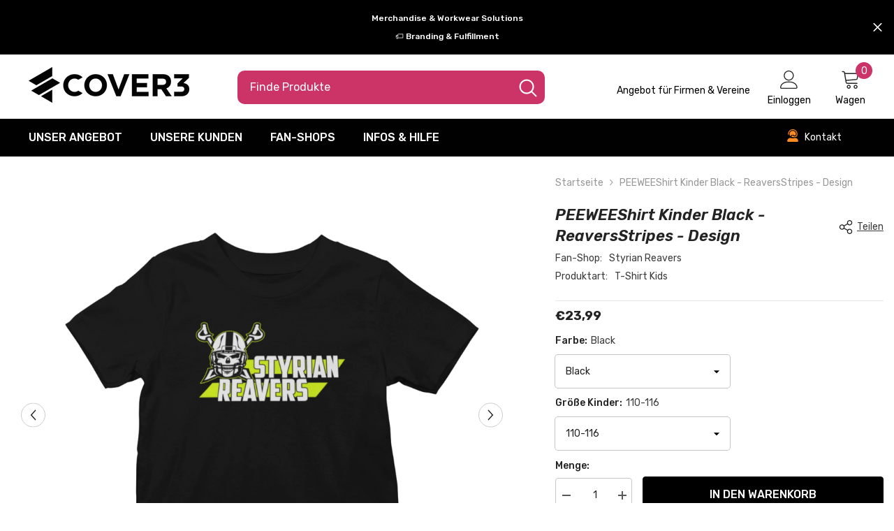

--- FILE ---
content_type: text/html; charset=utf-8
request_url: https://cover3shop.com/products/peeweeshirt-kinder-black-reaversstripes-design
body_size: 53221
content:
<!doctype html><html class="no-js" lang="de">
    <head>
        <meta charset="utf-8">
        <meta http-equiv="X-UA-Compatible" content="IE=edge">
        <meta name="viewport" content="width=device-width,initial-scale=1">
        <meta name="theme-color" content="">
        <link rel="apple-touch-icon" sizes="180x180" href="//cover3shop.com/cdn/shop/t/21/assets/apple-touch-icon-180x180.png?v=24913911256930690101678733600">
<link rel="manifest" href="/site.webmanifest">
<link rel="mask-icon" href="/safari-pinned-tab.svg" color="#de3e27">
<meta name="msapplication-TileColor" content="#de3e27">
<meta name="theme-color" content="#ffffff">
<link rel="icon" type="image/png" href="//cover3shop.com/cdn/shop/t/21/assets/favicon-16x16.png?v=92648875664076119441678732177" sizes="16x16">
<link rel="icon" type="image/png" href="//cover3shop.com/cdn/shop/t/21/assets/favicon-32x32.png?v=6778646056280127581678732320" sizes="32x32">
<link rel="icon" type="image/png" href="//cover3shop.com/cdn/shop/t/21/assets/android-chrome-192x192.png?v=165014936957599241041678734530" sizes="192x192">
<link rel="icon" type="image/png" href="//cover3shop.com/cdn/shop/t/21/assets/favicon.png?v=2538" sizes="16x16">
<link rel="manifest" href="//cover3shop.com/cdn/shop/t/21/assets/manifest.json?v=2538">
<link rel="shortcut icon" href="//cover3shop.com/cdn/shop/t/21/assets/favicon.ico?v=126800808934711360921678734589">
<meta name="apple-mobile-web-app-title" content="Cover3 Shop">
<meta name="application-name" content="Cover3 Shop">
<meta name="msapplication-TileColor" content="#722020">
<meta name="msapplication-TileImage" content="//cover3shop.com/cdn/shop/t/21/assets/mstile-144x144.png?v=2538">
<meta name="msapplication-config" content="//cover3shop.com/cdn/shop/t/21/assets/browserconfig.xml?v=2538">
<meta name="theme-color" content="#722020">
        <link rel='mask-icon' href='safari-pinned-tab.svg' color='#000000'>
        <link rel="canonical" href="https://cover3shop.com/products/peeweeshirt-kinder-black-reaversstripes-design">
        <link rel="canonical" href="https://cover3shop.com/products/peeweeshirt-kinder-black-reaversstripes-design" canonical-shop-url="https://cover3shop.com/"><link rel="shortcut icon" href="//cover3shop.com/cdn/shop/files/favicon-16x16_32x32.png?v=1678701983" type="image/png"><link rel="preconnect" href="https://cdn.shopify.com" crossorigin>
        <title>
            PEEWEEShirt Kinder Black - ReaversStripes - Design | Cover3 Shop
</title>
        
            <meta name="description" content="Kaufe Styrian REAVERS Merchandise im Cover3 Shop - dein Online-Shop seit 2021 für Vereine &amp; Firmen. Unterstütze (d)einen Verein.">
        
        

<meta property="og:site_name" content="Cover3 Shop">
<meta property="og:url" content="https://cover3shop.com/products/peeweeshirt-kinder-black-reaversstripes-design">
<meta property="og:title" content="PEEWEEShirt Kinder Black - ReaversStripes - Design | Cover3 Shop">
<meta property="og:type" content="product">
<meta property="og:description" content="Kaufe Styrian REAVERS Merchandise im Cover3 Shop - dein Online-Shop seit 2021 für Vereine &amp; Firmen. Unterstütze (d)einen Verein."><meta property="og:image" content="http://cover3shop.com/cdn/shop/files/kids-essential-eco-shirt-front_5_-min.png?v=1689092627">
  <meta property="og:image:secure_url" content="https://cover3shop.com/cdn/shop/files/kids-essential-eco-shirt-front_5_-min.png?v=1689092627">
  <meta property="og:image:width" content="2000">
  <meta property="og:image:height" content="2000"><meta property="og:price:amount" content="23,99">
  <meta property="og:price:currency" content="EUR"><meta name="twitter:card" content="summary_large_image">
<meta name="twitter:title" content="PEEWEEShirt Kinder Black - ReaversStripes - Design | Cover3 Shop">
<meta name="twitter:description" content="Kaufe Styrian REAVERS Merchandise im Cover3 Shop - dein Online-Shop seit 2021 für Vereine &amp; Firmen. Unterstütze (d)einen Verein.">

        <script>window.performance && window.performance.mark && window.performance.mark('shopify.content_for_header.start');</script><meta name="google-site-verification" content="uV3FOaSZDIDpa9Ydrg0awa684T-0oTD0dEzODIO7C0M">
<meta id="shopify-digital-wallet" name="shopify-digital-wallet" content="/55895064742/digital_wallets/dialog">
<meta name="shopify-checkout-api-token" content="a7b60e1ace414a51aab2e9c05b3366a6">
<meta id="in-context-paypal-metadata" data-shop-id="55895064742" data-venmo-supported="false" data-environment="production" data-locale="de_DE" data-paypal-v4="true" data-currency="EUR">
<link rel="alternate" type="application/json+oembed" href="https://cover3shop.com/products/peeweeshirt-kinder-black-reaversstripes-design.oembed">
<script async="async" src="/checkouts/internal/preloads.js?locale=de-AT"></script>
<script id="apple-pay-shop-capabilities" type="application/json">{"shopId":55895064742,"countryCode":"AT","currencyCode":"EUR","merchantCapabilities":["supports3DS"],"merchantId":"gid:\/\/shopify\/Shop\/55895064742","merchantName":"Cover3 Shop","requiredBillingContactFields":["postalAddress","email","phone"],"requiredShippingContactFields":["postalAddress","email","phone"],"shippingType":"shipping","supportedNetworks":["visa","maestro","masterCard"],"total":{"type":"pending","label":"Cover3 Shop","amount":"1.00"},"shopifyPaymentsEnabled":true,"supportsSubscriptions":true}</script>
<script id="shopify-features" type="application/json">{"accessToken":"a7b60e1ace414a51aab2e9c05b3366a6","betas":["rich-media-storefront-analytics"],"domain":"cover3shop.com","predictiveSearch":true,"shopId":55895064742,"locale":"de"}</script>
<script>var Shopify = Shopify || {};
Shopify.shop = "cover-3.myshopify.com";
Shopify.locale = "de";
Shopify.currency = {"active":"EUR","rate":"1.0"};
Shopify.country = "AT";
Shopify.theme = {"name":"COVER3 Ella-6.4.2 BASE SHOP 2.0","id":136803090650,"schema_name":"Ella","schema_version":"6.4.2","theme_store_id":null,"role":"main"};
Shopify.theme.handle = "null";
Shopify.theme.style = {"id":null,"handle":null};
Shopify.cdnHost = "cover3shop.com/cdn";
Shopify.routes = Shopify.routes || {};
Shopify.routes.root = "/";</script>
<script type="module">!function(o){(o.Shopify=o.Shopify||{}).modules=!0}(window);</script>
<script>!function(o){function n(){var o=[];function n(){o.push(Array.prototype.slice.apply(arguments))}return n.q=o,n}var t=o.Shopify=o.Shopify||{};t.loadFeatures=n(),t.autoloadFeatures=n()}(window);</script>
<script id="shop-js-analytics" type="application/json">{"pageType":"product"}</script>
<script defer="defer" async type="module" src="//cover3shop.com/cdn/shopifycloud/shop-js/modules/v2/client.init-shop-cart-sync_e98Ab_XN.de.esm.js"></script>
<script defer="defer" async type="module" src="//cover3shop.com/cdn/shopifycloud/shop-js/modules/v2/chunk.common_Pcw9EP95.esm.js"></script>
<script defer="defer" async type="module" src="//cover3shop.com/cdn/shopifycloud/shop-js/modules/v2/chunk.modal_CzmY4ZhL.esm.js"></script>
<script type="module">
  await import("//cover3shop.com/cdn/shopifycloud/shop-js/modules/v2/client.init-shop-cart-sync_e98Ab_XN.de.esm.js");
await import("//cover3shop.com/cdn/shopifycloud/shop-js/modules/v2/chunk.common_Pcw9EP95.esm.js");
await import("//cover3shop.com/cdn/shopifycloud/shop-js/modules/v2/chunk.modal_CzmY4ZhL.esm.js");

  window.Shopify.SignInWithShop?.initShopCartSync?.({"fedCMEnabled":true,"windoidEnabled":true});

</script>
<script id="__st">var __st={"a":55895064742,"offset":3600,"reqid":"e9c48b91-0be0-4f79-9f01-62e3c212ba6d-1769172477","pageurl":"cover3shop.com\/products\/peeweeshirt-kinder-black-reaversstripes-design","u":"fbecdc6ea013","p":"product","rtyp":"product","rid":7935880921306};</script>
<script>window.ShopifyPaypalV4VisibilityTracking = true;</script>
<script id="captcha-bootstrap">!function(){'use strict';const t='contact',e='account',n='new_comment',o=[[t,t],['blogs',n],['comments',n],[t,'customer']],c=[[e,'customer_login'],[e,'guest_login'],[e,'recover_customer_password'],[e,'create_customer']],r=t=>t.map((([t,e])=>`form[action*='/${t}']:not([data-nocaptcha='true']) input[name='form_type'][value='${e}']`)).join(','),a=t=>()=>t?[...document.querySelectorAll(t)].map((t=>t.form)):[];function s(){const t=[...o],e=r(t);return a(e)}const i='password',u='form_key',d=['recaptcha-v3-token','g-recaptcha-response','h-captcha-response',i],f=()=>{try{return window.sessionStorage}catch{return}},m='__shopify_v',_=t=>t.elements[u];function p(t,e,n=!1){try{const o=window.sessionStorage,c=JSON.parse(o.getItem(e)),{data:r}=function(t){const{data:e,action:n}=t;return t[m]||n?{data:e,action:n}:{data:t,action:n}}(c);for(const[e,n]of Object.entries(r))t.elements[e]&&(t.elements[e].value=n);n&&o.removeItem(e)}catch(o){console.error('form repopulation failed',{error:o})}}const l='form_type',E='cptcha';function T(t){t.dataset[E]=!0}const w=window,h=w.document,L='Shopify',v='ce_forms',y='captcha';let A=!1;((t,e)=>{const n=(g='f06e6c50-85a8-45c8-87d0-21a2b65856fe',I='https://cdn.shopify.com/shopifycloud/storefront-forms-hcaptcha/ce_storefront_forms_captcha_hcaptcha.v1.5.2.iife.js',D={infoText:'Durch hCaptcha geschützt',privacyText:'Datenschutz',termsText:'Allgemeine Geschäftsbedingungen'},(t,e,n)=>{const o=w[L][v],c=o.bindForm;if(c)return c(t,g,e,D).then(n);var r;o.q.push([[t,g,e,D],n]),r=I,A||(h.body.append(Object.assign(h.createElement('script'),{id:'captcha-provider',async:!0,src:r})),A=!0)});var g,I,D;w[L]=w[L]||{},w[L][v]=w[L][v]||{},w[L][v].q=[],w[L][y]=w[L][y]||{},w[L][y].protect=function(t,e){n(t,void 0,e),T(t)},Object.freeze(w[L][y]),function(t,e,n,w,h,L){const[v,y,A,g]=function(t,e,n){const i=e?o:[],u=t?c:[],d=[...i,...u],f=r(d),m=r(i),_=r(d.filter((([t,e])=>n.includes(e))));return[a(f),a(m),a(_),s()]}(w,h,L),I=t=>{const e=t.target;return e instanceof HTMLFormElement?e:e&&e.form},D=t=>v().includes(t);t.addEventListener('submit',(t=>{const e=I(t);if(!e)return;const n=D(e)&&!e.dataset.hcaptchaBound&&!e.dataset.recaptchaBound,o=_(e),c=g().includes(e)&&(!o||!o.value);(n||c)&&t.preventDefault(),c&&!n&&(function(t){try{if(!f())return;!function(t){const e=f();if(!e)return;const n=_(t);if(!n)return;const o=n.value;o&&e.removeItem(o)}(t);const e=Array.from(Array(32),(()=>Math.random().toString(36)[2])).join('');!function(t,e){_(t)||t.append(Object.assign(document.createElement('input'),{type:'hidden',name:u})),t.elements[u].value=e}(t,e),function(t,e){const n=f();if(!n)return;const o=[...t.querySelectorAll(`input[type='${i}']`)].map((({name:t})=>t)),c=[...d,...o],r={};for(const[a,s]of new FormData(t).entries())c.includes(a)||(r[a]=s);n.setItem(e,JSON.stringify({[m]:1,action:t.action,data:r}))}(t,e)}catch(e){console.error('failed to persist form',e)}}(e),e.submit())}));const S=(t,e)=>{t&&!t.dataset[E]&&(n(t,e.some((e=>e===t))),T(t))};for(const o of['focusin','change'])t.addEventListener(o,(t=>{const e=I(t);D(e)&&S(e,y())}));const B=e.get('form_key'),M=e.get(l),P=B&&M;t.addEventListener('DOMContentLoaded',(()=>{const t=y();if(P)for(const e of t)e.elements[l].value===M&&p(e,B);[...new Set([...A(),...v().filter((t=>'true'===t.dataset.shopifyCaptcha))])].forEach((e=>S(e,t)))}))}(h,new URLSearchParams(w.location.search),n,t,e,['guest_login'])})(!0,!0)}();</script>
<script integrity="sha256-4kQ18oKyAcykRKYeNunJcIwy7WH5gtpwJnB7kiuLZ1E=" data-source-attribution="shopify.loadfeatures" defer="defer" src="//cover3shop.com/cdn/shopifycloud/storefront/assets/storefront/load_feature-a0a9edcb.js" crossorigin="anonymous"></script>
<script data-source-attribution="shopify.dynamic_checkout.dynamic.init">var Shopify=Shopify||{};Shopify.PaymentButton=Shopify.PaymentButton||{isStorefrontPortableWallets:!0,init:function(){window.Shopify.PaymentButton.init=function(){};var t=document.createElement("script");t.src="https://cover3shop.com/cdn/shopifycloud/portable-wallets/latest/portable-wallets.de.js",t.type="module",document.head.appendChild(t)}};
</script>
<script data-source-attribution="shopify.dynamic_checkout.buyer_consent">
  function portableWalletsHideBuyerConsent(e){var t=document.getElementById("shopify-buyer-consent"),n=document.getElementById("shopify-subscription-policy-button");t&&n&&(t.classList.add("hidden"),t.setAttribute("aria-hidden","true"),n.removeEventListener("click",e))}function portableWalletsShowBuyerConsent(e){var t=document.getElementById("shopify-buyer-consent"),n=document.getElementById("shopify-subscription-policy-button");t&&n&&(t.classList.remove("hidden"),t.removeAttribute("aria-hidden"),n.addEventListener("click",e))}window.Shopify?.PaymentButton&&(window.Shopify.PaymentButton.hideBuyerConsent=portableWalletsHideBuyerConsent,window.Shopify.PaymentButton.showBuyerConsent=portableWalletsShowBuyerConsent);
</script>
<script data-source-attribution="shopify.dynamic_checkout.cart.bootstrap">document.addEventListener("DOMContentLoaded",(function(){function t(){return document.querySelector("shopify-accelerated-checkout-cart, shopify-accelerated-checkout")}if(t())Shopify.PaymentButton.init();else{new MutationObserver((function(e,n){t()&&(Shopify.PaymentButton.init(),n.disconnect())})).observe(document.body,{childList:!0,subtree:!0})}}));
</script>
<script id='scb4127' type='text/javascript' async='' src='https://cover3shop.com/cdn/shopifycloud/privacy-banner/storefront-banner.js'></script><link id="shopify-accelerated-checkout-styles" rel="stylesheet" media="screen" href="https://cover3shop.com/cdn/shopifycloud/portable-wallets/latest/accelerated-checkout-backwards-compat.css" crossorigin="anonymous">
<style id="shopify-accelerated-checkout-cart">
        #shopify-buyer-consent {
  margin-top: 1em;
  display: inline-block;
  width: 100%;
}

#shopify-buyer-consent.hidden {
  display: none;
}

#shopify-subscription-policy-button {
  background: none;
  border: none;
  padding: 0;
  text-decoration: underline;
  font-size: inherit;
  cursor: pointer;
}

#shopify-subscription-policy-button::before {
  box-shadow: none;
}

      </style>
<script id="sections-script" data-sections="header-03" defer="defer" src="//cover3shop.com/cdn/shop/t/21/compiled_assets/scripts.js?v=2538"></script>
<script>window.performance && window.performance.mark && window.performance.mark('shopify.content_for_header.end');</script>

        <style>
    @import url('https://fonts.googleapis.com/css?family=Rubik:300,300i,400,400i,500,500i,600,600i,700,700i,800,800i&display=swap');
                

          
                    
          
    

    :root {
        /* Settings Body */
        
            --font-body-family: Rubik;
        
        --font-body-size: 14px;
        --font-body-weight: 400;
        --body-line-height: 26px;
        --body-letter-spacing: 0;

        /* Settings Heading */
        
            --font-heading-family: Rubik;
        
        --font-heading-size: 26px;
        --font-heading-weight: 700;
        --font-heading-style: italic;
        --heading-line-height: 24px;
        --heading-letter-spacing: 0;
        --heading-text-transform: uppercase;
        --heading-border-height: 1px;

        /* Settings Navigation */
        /* Menu Lv1 */
        
            --font-menu-lv1-family: Rubik;
        
        --font-menu-lv1-size: 16px;
        --font-menu-lv1-weight: 500;
        --menu-lv1-line-height: 22px;
        --menu-lv1-letter-spacing: 0;
        --menu-lv1-text-transform: capitalize;

        /* Menu Lv2 */
        
            --font-menu-lv2-family: Rubik;
        
        --font-menu-lv2-size: 14px;
        --font-menu-lv2-weight: 400;
        --menu-lv2-line-height: 24px;
        --menu-lv2-letter-spacing: 0;
        --menu-lv2-text-transform: capitalize;

        /* Menu Lv3 */
        
            --font-menu-lv3-family: Rubik;
        
        --font-menu-lv3-size: 14px;
        --font-menu-lv3-weight: 400;
        --menu-lv3-line-height: 24px;
        --menu-lv3-letter-spacing: 0;
        --menu-lv3-text-transform: capitalize;

        /* Mega Menu Lv2 */
        
            --font-mega-menu-lv2-family: Rubik;
        
        --font-mega-menu-lv2-size: 16px;
        --font-mega-menu-lv2-weight: 700;
        --font-mega-menu-lv2-style: italic;
        --mega-menu-lv2-line-height: 24px;
        --mega-menu-lv2-letter-spacing: 0;
        --mega-menu-lv2-text-transform: uppercase;

        /* Mega Menu Lv3 */
        
            --font-mega-menu-lv3-family: Rubik;
        
        --font-mega-menu-lv3-size: 16px;
        --font-mega-menu-lv3-weight: 400;
        --mega-menu-lv3-line-height: 24px;
        --mega-menu-lv3-letter-spacing: 0;
        --mega-menu-lv3-text-transform: capitalize;

        /* Product Card Title */--product-title-font: Rubik;--product-title-font-size : 14px;
        --product-title-font-weight : 400;
        --product-title-line-height: 20px;
        --product-title-letter-spacing: 0;
        --product-title-line-text : full;
        --product-title-text-transform : capitalize;
        --product-title-margin-bottom: 10px;

        /* Product Card Vendor */--product-vendor-font: Rubik;--product-vendor-font-size : 12px;
        --product-vendor-font-weight : 500;
        --product-vendor-font-style : normal;
        --product-vendor-line-height: 20px;
        --product-vendor-letter-spacing: .02em;
        --product-vendor-text-transform : capitalize;
        --product-vendor-margin-bottom: 0px;

        /* Product Card Price */--product-price-font: Rubik;--product-price-font-size : 16px;
        --product-price-font-weight : 700;
        --product-price-line-height: 22px;
        --product-price-letter-spacing: 0;
        --product-price-margin-top: 0px;
        --product-price-margin-bottom: 13px;

        /* Product Card Badge */--badge-font: Rubik;--badge-font-size : 12px;
        --badge-font-weight : 400;
        --badge-text-transform : capitalize;
        --badge-letter-spacing: .02em;
        --badge-line-height: 20px;
        --badge-border-radius: 0px;
        --badge-padding-top: 0px;
        --badge-padding-bottom: 0px;
        --badge-padding-left-right: 8px;
        --badge-postion-top: 0px;
        --badge-postion-left-right: 0px;

        /* Product Quickview */
        --product-quickview-font-size : 12px;
        --product-quickview-line-height: 23px;
        --product-quickview-border-radius: 1px;
        --product-quickview-padding-top: 0px;
        --product-quickview-padding-bottom: 0px;
        --product-quickview-padding-left-right: 7px;
        --product-quickview-sold-out-product: #e95144;--product-quickview-box-shadow: none;/* Blog Card Tile */--blog-title-font: Rubik;--blog-title-font-size : 16px;
        --blog-title-font-weight : 700;
        --blog-title-line-height: 25px;
        --blog-title-letter-spacing: 0;
        --blog-title-text-transform : capitalize;

        /* Blog Card Info (Date, Author) */--blog-info-font: Rubik;--blog-info-font-size : 14px;
        --blog-info-font-weight : 400;
        --blog-info-line-height: 20px;
        --blog-info-letter-spacing: .02em;
        --blog-info-text-transform : uppercase;

        /* Button 1 */--btn-1-font-family: Rubik;--btn-1-font-size: 16px;
        --btn-1-font-weight: 500;
        --btn-1-text-transform: uppercase;
        --btn-1-line-height: 24px;
        --btn-1-letter-spacing: 0;
        --btn-1-text-align: center;
        --btn-1-border-radius: 4px;
        --btn-1-border-width: 1px;
        --btn-1-border-style: solid;
        --btn-1-padding-top: 12px;
        --btn-1-padding-bottom: 12px;
        --btn-1-horizontal-length: 0px;
        --btn-1-vertical-length: 0px;
        --btn-1-blur-radius: 0px;
        --btn-1-spread: 0px;
        
        
        
        
            --btn-1-inset: ;
        

        /* Button 2 */--btn-2-font-family: Rubik;--btn-2-font-size: 18px;
        --btn-2-font-weight: 500;
        --btn-2-text-transform: uppercase;
        --btn-2-line-height: 23px;
        --btn-2-letter-spacing: .05em;
        --btn-2-text-align: right;
        --btn-2-border-radius: 4px;
        --btn-2-border-width: 1px;
        --btn-2-border-style: solid;
        --btn-2-padding-top: 20px;
        --btn-2-padding-bottom: 20px;
        --btn-2-horizontal-length: 4px;
        --btn-2-vertical-length: 4px;
        --btn-2-blur-radius: 7px;
        --btn-2-spread: 0px;
        
        
          --btn-2-all-bg-opacity: rgba(204, 51, 102, 0);
        
        
        
            --btn-2-inset: ;
        

        /* Button 3 */--btn-3-font-family: Rubik;--btn-3-font-size: 16px;
        --btn-3-font-weight: 500;
        --btn-3-text-transform: uppercase;
        --btn-3-line-height: 24px;
        --btn-3-letter-spacing: 0;
        --btn-3-text-align: center;
        --btn-3-border-radius: 4px;
        --btn-3-border-width: 1px;
        --btn-3-border-style: solid;
        --btn-3-padding-top: 12px;
        --btn-3-padding-bottom: 12px;
        --btn-3-horizontal-length: 0px;
        --btn-3-vertical-length: 0px;
        --btn-3-blur-radius: 0px;
        --btn-3-spread: 0px;
        
        
        

        
            --btn-3-inset: ;
        

        /* Footer Heading */--footer-heading-font-family: Rubik;--footer-heading-font-size : 16px;
        --footer-heading-font-weight : 700;
        --footer-heading-line-height : 28px;
        --footer-heading-letter-spacing : 0;
        --footer-heading-text-transform : uppercase;

        /* Footer Link */--footer-link-font-family: Rubik;--footer-link-font-size : 14px;
        --footer-link-font-weight : 400;
        --footer-link-line-height : 34px;
        --footer-link-letter-spacing : 0;
        --footer-link-text-transform : capitalize;

        /* Page Title */
        
            --font-page-title-family: Rubik;
        
        --font-page-title-size: 24px;
        --font-page-title-weight: 400;
        --font-page-title-style: normal;
        --page-title-line-height: 20px;
        --page-title-letter-spacing: .02em;
        --page-title-text-transform: uppercase;

        /* Font Product Tab Title */
        --font-tab-type-1: Rubik;
        --font-tab-type-2: Rubik;

        /* Text Size */
        --text-size-font-size : 10px;
        --text-size-font-weight : 400;
        --text-size-line-height : 22px;
        --text-size-letter-spacing : 0;
        --text-size-text-transform : uppercase;
        --text-size-color : #787878;

        /* Font Weight */
        --font-weight-normal: 400;
        --font-weight-medium: 500;
        --font-weight-semibold: 600;
        --font-weight-bold: 700;
        --font-weight-bolder: 800;
        --font-weight-black: 900;

        /* Radio Button */
        --form-label-checkbox-before-bg: #fff;
        --form-label-checkbox-before-border: #cecece;
        --form-label-checkbox-before-bg-checked: #000;

        /* Conatiner */
        --header-custom-width-container: 1400px;
        --body-custom-width-container: 1800px;
        --footer-custom-width-container: 1800px;

        /* Layout Boxed */
        --color-background-layout-boxed: rgba(0,0,0,0);/* Arrow */
        --position-horizontal-slick-arrow: 0;

        /* General Color*/
        --color-text: #232323;
        --color-text2: #969696;
        --color-global: #232323;
        --color-white: #FFFFFF;
        --color-grey: #868686;
        --color-black: #202020;
        --color-base-text-rgb: 35, 35, 35;
        --color-base-text2-rgb: 150, 150, 150;
        --color-background: #ffffff;
        --color-background-rgb: 255, 255, 255;
        --color-background-overylay: rgba(255, 255, 255, 0.9);
        --color-base-accent-text: ;
        --color-base-accent-1: ;
        --color-base-accent-2: ;
        --color-link: #232323;
        --color-link-hover: #232323;
        --color-error: #D93333;
        --color-error-bg: #FCEEEE;
        --color-success: #5A5A5A;
        --color-success-bg: #DFF0D8;
        --color-info: #202020;
        --color-info-bg: #FFF2DD;
        --color-link-underline: rgba(35, 35, 35, 0.5);

        --color-breadcrumb: #999999;
        --colors-breadcrumb-hover: #232323;
        --colors-breadcrumb-active: #999999;

        --border-global: #e6e6e6;
        --bg-global: #fafafa;

        --bg-planceholder: #fafafa;

        --color-warning: #fff;
        --bg-warning: #e0b252;

        --color-background-10 : #e9e9e9;
        --color-background-20 : #d3d3d3;
        --color-background-30 : #bdbdbd;
        --color-background-50 : #919191;
        --color-background-global : #919191;

        /* Arrow Color */
        --arrow-color: #232323;
        --arrow-background-color: #fff;
        --arrow-border-color: #cccccc;
        --arrow-color-hover: #ffffff;
        --arrow-background-color-hover: #232323;
        --arrow-border-color-hover: #232323;

        --arrow-width: 35px;
        --arrow-height: 35px;
        --arrow-size: 35px;
        --arrow-size-icon: 17px;
        --arrow-border-radius: 50%;
        --arrow-border-width: 1px;

        /* Pagination Color */
        --pagination-item-color: #3c3c3c;
        --pagination-item-color-active: #3c3c3c;
        --pagination-item-bg-color: 
        #fff;
        --pagination-item-bg-color-active: #fff;
        --pagination-item-border-color: #fff;
        --pagination-item-border-color-active: #3c3c3c;

        --pagination-arrow-color: #3c3c3c;
        --pagination-arrow-color-active: #3c3c3c;
        --pagination-arrow-bg-color: #fff;
        --pagination-arrow-bg-color-active: #fff;
        --pagination-arrow-border-color: #fff;
        --pagination-arrow-border-color-active: #fff;

        /* Dots Color */
        --dots-color: #707979;
        --dots-border-color: #707979;
        --dots-color-active: #ffffff;
        --dots-border-color-active: #505656;
        --dots-style2-background-opacity: #00000050;
        --dots-width: 12px;
        --dots-height: 12px;

        /* Button Color */
        --btn-1-color: #FFFFFF;
        --btn-1-bg: #000000;
        --btn-1-border: #000000;
        --btn-1-color-hover: #000000;
        --btn-1-bg-hover: #ffffff;
        --btn-1-border-hover: #000000;

        --btn-2-color: #000000;
        --btn-2-bg: #FFFFFF;
        --btn-2-border: #000000;
        --btn-2-color-hover: #FFFFFF;
        --btn-2-bg-hover: #000000;
        --btn-2-border-hover: #000000;

        --btn-3-color: #FFFFFF;
        --btn-3-bg: #e9514b;
        --btn-3-border: #e9514b;
        --btn-3-color-hover: #ffffff;
        --btn-3-bg-hover: #e9514b;
        --btn-3-border-hover: #e9514b;

        --anchor-transition: all ease .3s;
        --bg-white: #ffffff;
        --bg-black: #000000;
        --bg-grey: #808080;
        --icon: var(--color-text);
        --text-cart: #3c3c3c;
        --duration-short: 100ms;
        --duration-default: 350ms;
        --duration-long: 500ms;

        --form-input-bg: #ffffff;
        --form-input-border: #c7c7c7;
        --form-input-color: #232323;;
        --form-input-placeholder: #868686;
        --form-label: #232323;

        --new-badge-color: #232323;
        --new-badge-bg: #ffffff;
        --sale-badge-color: #ffffff;
        --sale-badge-bg: #e74a45;
        --sold-out-badge-color: #ffffff;
        --sold-out-badge-bg: #c1c1c1;
        --custom-badge-color: #ffffff;
        --custom-badge-bg: #232323;
        --bundle-badge-color: #ffffff;
        --bundle-badge-bg: #232323;
        
        --product-title-color : #000000;
        --product-title-color-hover : #000000;
        --product-vendor-color : #969696;
        --product-price-color : #000000;
        --product-sale-price-color : #e74a45;
        --product-compare-price-color : #969696;
        --product-review-full-color : #ffb20d;
        --product-review-empty-color : #e6e6e6;
        --product-swatch-border : #cbcbcb;
        --product-swatch-border-active : #232323;
        --product-swatch-width : 40px;
        --product-swatch-height : 40px;
        --product-swatch-border-radius : 0px;
        --product-swatch-color-width : 40px;
        --product-swatch-color-height : 40px;
        --product-swatch-color-border-radius : 20px;
        --product-wishlist-color : #000000;
        --product-wishlist-bg : #fff;
        --product-wishlist-border : transparent;
        --product-wishlist-color-added : #ffffff;
        --product-wishlist-bg-added : #000000;
        --product-wishlist-border-added : transparent;
        --product-compare-color : #000000;
        --product-compare-bg : #FFFFFF;
        --product-compare-color-added : #D12442;
        --product-compare-bg-added : #FFFFFF;
        --product-hot-stock-text-color : #d62828;
        --product-quick-view-color : #000000;
        --product-cart-image-fit : contain;
        --product-title-variant-font-size: 16px;

        
          --product-quick-view-bg : #ffffff;
        
        --product-quick-view-bg-above-button: rgba(255, 255, 255, 0.7);
        --product-quick-view-color-hover : #000000;
        --product-quick-view-bg-hover : #ffffff;

        --product-action-color : #000000;       
        --product-action-bg : #ffffff;
        --product-action-border : #000000;
        --product-action-color-hover : #ffffff;
        --product-action-bg-hover : #000000;
        --product-action-border-hover : #000000;

        /* Multilevel Category Filter */
        --color-label-multiLevel-categories: #232323;
        --bg-label-multiLevel-categories: #fff;
        --color-button-multiLevel-categories: #fff;
        --bg-button-multiLevel-categories: #ff8b21;
        --border-button-multiLevel-categories: #ff736b;
        --hover-color-button-multiLevel-categories: #fff;
        --hover-bg-button-multiLevel-categories: #ff8b21;--cart-item-bg : #ffffff;
            --cart-item-border : #e8e8e8;
            --cart-item-border-width : 1px;
            --cart-item-border-style : solid;
            --free-shipping-height : 10px;
            --free-shipping-border-radius : 20px;
            --free-shipping-color : #727272;
            --free-shipping-bg : #ededed;
            --free-shipping-bg-1: #f44336;
            --free-shipping-bg-2: #ffc206;
            --free-shipping-bg-3: #69c69c;
            --free-shipping-bg-4: #69c69c;
            --free-shipping-min-height : 20.0px;
        

        --w-product-swatch-custom: 30px;
        --h-product-swatch-custom: 30px;
        --w-product-swatch-custom-mb: 20px;
        --h-product-swatch-custom-mb: 20px;
        --font-size-product-swatch-more: 12px;

        --swatch-border : #cbcbcb;
        --swatch-border-active : #232323;

        --variant-size: #232323;
        --variant-size-border: #e7e7e7;
        --variant-size-bg: #ffffff;
        --variant-size-hover: #ffffff;
        --variant-size-border-hover: #232323;
        --variant-size-bg-hover: #232323;

        --variant-bg : #ffffff;
        --variant-color : #232323;
        --variant-bg-active : #ffffff;
        --variant-color-active : #232323;

        /* Font Size Text Social */
        --fontsize-text-social: 12px;
        
        /* Sidebar Animation */
        --page-content-distance: 64px;
        --sidebar-content-distance: 40px;
        --button-transition-ease: cubic-bezier(.25,.46,.45,.94);

        /* Loading Spinner Color */
        --spinner-top-color: #fc0;
        --spinner-right-color: #4dd4c6;
        --spinner-bottom-color: #f00;
        --spinner-left-color: #f6f6f6;

        /* Product Card Marquee */
        --product-marquee-background-color: ;
        --product-marquee-text-color: #FFFFFF;
        --product-marquee-text-size: 14px;
        --product-marquee-text-mobile-size: 14px;
        --product-marquee-text-weight: 400;
        --product-marquee-text-transform: none;
        --product-marquee-text-style: italic;
        --product-marquee-speed: ;  
        --product-marquee-line-height: calc(var(--product-marquee-text-mobile-size) * 1.5);
    }
</style>
        <link href="//cover3shop.com/cdn/shop/t/21/assets/base.css?v=152137900748989097161674992036" rel="stylesheet" type="text/css" media="all" />
<link href="//cover3shop.com/cdn/shop/t/21/assets/animated.css?v=126396381318837220781674992033" rel="stylesheet" type="text/css" media="all" />
<link href="//cover3shop.com/cdn/shop/t/21/assets/component-card.css?v=54695358327955652591674992054" rel="stylesheet" type="text/css" media="all" />
<link href="//cover3shop.com/cdn/shop/t/21/assets/component-loading-overlay.css?v=170491267859233445071674992083" rel="stylesheet" type="text/css" media="all" />
<link href="//cover3shop.com/cdn/shop/t/21/assets/component-loading-banner.css?v=167051128757171055331674992082" rel="stylesheet" type="text/css" media="all" />
<link href="//cover3shop.com/cdn/shop/t/21/assets/component-quick-cart.css?v=126996619163600602561674992103" rel="stylesheet" type="text/css" media="all" />
<link rel="stylesheet" href="//cover3shop.com/cdn/shop/t/21/assets/vendor.css?v=164616260963476715651674992170" media="print" onload="this.media='all'">
<noscript><link href="//cover3shop.com/cdn/shop/t/21/assets/vendor.css?v=164616260963476715651674992170" rel="stylesheet" type="text/css" media="all" /></noscript>


<link rel="stylesheet" href="//cover3shop.com/cdn/shop/t/21/assets/component-newsletter.css?v=54058530822278129331674992090" media="print" onload="this.media='all'">
<link rel="stylesheet" href="//cover3shop.com/cdn/shop/t/21/assets/component-slider.css?v=37888473738646685221674992113" media="print" onload="this.media='all'">
<link rel="stylesheet" href="//cover3shop.com/cdn/shop/t/21/assets/component-list-social.css?v=102044711114163579551674992082" media="print" onload="this.media='all'"><link rel="stylesheet" href="//cover3shop.com/cdn/shop/t/21/assets/component-predictive-search.css?v=50559763183045526481674992094" media="print" onload="this.media='all'"><noscript><link href="//cover3shop.com/cdn/shop/t/21/assets/component-newsletter.css?v=54058530822278129331674992090" rel="stylesheet" type="text/css" media="all" /></noscript>
<noscript><link href="//cover3shop.com/cdn/shop/t/21/assets/component-slider.css?v=37888473738646685221674992113" rel="stylesheet" type="text/css" media="all" /></noscript>
<noscript><link href="//cover3shop.com/cdn/shop/t/21/assets/component-list-social.css?v=102044711114163579551674992082" rel="stylesheet" type="text/css" media="all" /></noscript>
        <script src="//cover3shop.com/cdn/shop/t/21/assets/vendor.js?v=50823196851932006391674992170" type="text/javascript"></script>
<script src="//cover3shop.com/cdn/shop/t/21/assets/global.js?v=79286703038954127541674992130" type="text/javascript"></script>
<script src="//cover3shop.com/cdn/shop/t/21/assets/lazysizes.min.js?v=122719776364282065531674992151" type="text/javascript"></script>
<script src="//cover3shop.com/cdn/shop/t/21/assets/predictive-search.js?v=31478391494289611481674992155" defer="defer"></script>

<script>
    window.lazySizesConfig = window.lazySizesConfig || {};
    lazySizesConfig.loadMode = 1;
    window.lazySizesConfig.init = false;
    lazySizes.init();

    window.rtl_slick = false;
    window.mobile_menu = 'default';
    window.money_format = '€{{amount_with_comma_separator}}';
    window.shop_currency = 'EUR';
    window.show_multiple_currencies = false;
    window.routes = {
        root: '',
        cart: '/cart',
        cart_add_url: '/cart/add',
        cart_change_url: '/cart/change',
        cart_update_url: '/cart/update',
        collection_all: '/collections/all',
        predictive_search_url: '/search/suggest',
        search_url: '/search'
    }; 
    window.button_load_more = {
        default: `Zeig mehr`,
        loading: `Wird geladen...`,
        view_all: `Alle Sammlungen anzeigen`,
        no_more: `Kein Produkt mehr`
    };
    window.after_add_to_cart = {
        type: 'quick_cart',
        message: `wird Ihrem Warenkorb hinzugefügt.`
    };
    window.quick_shop = {
        show: true,
        see_details: `Produkt-Details ansehen`,
    };
    window.quick_cart = {
        show: true
    };
    window.cartStrings = {
        error: `Beim Aktualisieren Ihres Einkaufswagens ist ein Fehler aufgetreten. Bitte versuche es erneut.`,
        quantityError: `Mehr als [quantity] sind aktuell leider nicht auf Lager. `,
        addProductOutQuantity: `Mehr als [maxQuantity] sind aktuell leider nicht auf Lager.`,
        addProductOutQuantity2: `Die Menge dieses Produkts ist unzureichend.`,
        cartErrorMessage: `Translation missing: de.sections.cart.cart_quantity_error_prefix`,
        soldoutText: ``,
        alreadyText: ``,
    };
    window.variantStrings = {
        addToCart: `In den Warenkorb`,
        addingToCart: `Warenkorb hinzufügen...`,
        addedToCart: `Zum Warenkorb hinzugefügt`,
        submit: `Einreichen`,
        soldOut: `Ausverkauft`,
        unavailable: `Nicht verfügbar`,
        soldOut_message: `Diese Variante ist ausverkauft!`,
        unavailable_message: `Diese Variante ist nicht verfügbar!`,
        addToCart_message: `Sie müssen mindestens ein Produkt zum Hinzufügen auswählen!`,
        select: `Optionen wählen`,
        preOrder: `Hinzufügen`,
        add: ``
    };
    window.inventory_text = {
        hotStock: `Beeil dich! nur noch [inventory] übrig`,
        hotStock2: `Bitte beeilen! Nur noch [inventory] auf Lager`,
        warningQuantity: `Höchstmenge: [inventory]`,
        inStock: `Auf Lager`,
        outOfStock: `Ausverkauft`,
        manyInStock: `Viele auf Lager`,
        show_options: `Varianten anzeigen`,
        hide_options: `Varianten ausblenden`,
        adding : `Hinzufügen`,
        thank_you : `Danke`,
        add_more : `Mehr hinzufügen`,
        cart_feedback : `Hinzugefügt`
    };
    
        
            window.free_shipping_price = 110;
        
        window.free_shipping_text = {
            free_shipping_message: `Kostenloser Versand für alle Bestellungen über`,
            free_shipping_message_1: `Du hast Anspruch auf kostenlosen Versand!`,
            free_shipping_message_2:`Gib noch`,
            free_shipping_message_3: `aus und erhalte`,
            free_shipping_message_4: `Gratis Versand`,
            free_shipping_1: `Frei`,
            free_shipping_2: `offen`
        };
    
    
        window.notify_me = {
            show: false
        };
    
    
    window.compare = {
        show: false,
        add: `Hinzufügen zum vergleichen`,
        added: `Zum Vergleich hinzugefügt`,
        message: `Sie müssen mindestens zwei Produkte zum Vergleich auswählen!`
    };
    window.wishlist = {
        show: false,
        add: `Zur Wunschliste hinzufügen`,
        added: `Zur Wunschliste hinzugefügt`,
        empty: `Ihrer Wunschliste wurde kein Produkt hinzugefügt`,
        continue_shopping: `Weiter einkaufen`
    };
    window.pagination = {
        style: 2,
        next: `Nächste`,
        prev: `Vorher`
    }
    window.review = {
        show: false,
        show_quick_view: false
    };
    window.countdown = {
        text: `Limited-Time Offers, End in:`,
        day: `D`,
        hour: `H`,
        min: `M`,
        sec: `S`,
        day_2: `Tage`,
        hour_2: `Std`,
        min_2: `Min`,
        sec_2: `Sek`,
        days: `Tage`,
        hours: `Std`,
        mins: `Min`,
        secs: `Sek`,
        d: `d`,
        h: `h`,
        m: `m`,
        s: `s`
    };
    window.customer_view = {
        text: `[number] Kunden sehen sich dieses Produkt an`
    };

    
        window.arrows = {
            icon_next: `<button type="button" class="slick-next" aria-label="Next"><svg xmlns="http://www.w3.org/2000/svg" viewBox="0 0 24 24"><path d="M 7.75 1.34375 L 6.25 2.65625 L 14.65625 12 L 6.25 21.34375 L 7.75 22.65625 L 16.75 12.65625 L 17.34375 12 L 16.75 11.34375 Z"></path></svg></button>`,
            icon_prev: `<button type="button" class="slick-prev" aria-label="Previous"><svg xmlns="http://www.w3.org/2000/svg" viewBox="0 0 24 24"><path d="M 7.75 1.34375 L 6.25 2.65625 L 14.65625 12 L 6.25 21.34375 L 7.75 22.65625 L 16.75 12.65625 L 17.34375 12 L 16.75 11.34375 Z"></path></svg></button>`
        }
    

    window.dynamic_browser_title = {
        show: false,
        text: ''
    };
    
    window.show_more_btn_text = {
        show_more: `Zeig mehr`,
        show_less: `Zeige weniger`,
        show_all: `Zeige alles`,
    };

    function getCookie(cname) {
        let name = cname + "=";
        let decodedCookie = decodeURIComponent(document.cookie);
        let ca = decodedCookie.split(';');
        for(let i = 0; i <ca.length; i++) {
          let c = ca[i];
          while (c.charAt(0) == ' ') {
            c = c.substring(1);
          }
          if (c.indexOf(name) == 0) {
            return c.substring(name.length, c.length);
          }
        }
        return "";
    }
    
    const cookieAnnouncemenClosed = getCookie('announcement');
    window.announcementClosed = cookieAnnouncemenClosed === 'closed'
</script>

        <script>document.documentElement.className = document.documentElement.className.replace('no-js', 'js');</script><link href="https://monorail-edge.shopifysvc.com" rel="dns-prefetch">
<script>(function(){if ("sendBeacon" in navigator && "performance" in window) {try {var session_token_from_headers = performance.getEntriesByType('navigation')[0].serverTiming.find(x => x.name == '_s').description;} catch {var session_token_from_headers = undefined;}var session_cookie_matches = document.cookie.match(/_shopify_s=([^;]*)/);var session_token_from_cookie = session_cookie_matches && session_cookie_matches.length === 2 ? session_cookie_matches[1] : "";var session_token = session_token_from_headers || session_token_from_cookie || "";function handle_abandonment_event(e) {var entries = performance.getEntries().filter(function(entry) {return /monorail-edge.shopifysvc.com/.test(entry.name);});if (!window.abandonment_tracked && entries.length === 0) {window.abandonment_tracked = true;var currentMs = Date.now();var navigation_start = performance.timing.navigationStart;var payload = {shop_id: 55895064742,url: window.location.href,navigation_start,duration: currentMs - navigation_start,session_token,page_type: "product"};window.navigator.sendBeacon("https://monorail-edge.shopifysvc.com/v1/produce", JSON.stringify({schema_id: "online_store_buyer_site_abandonment/1.1",payload: payload,metadata: {event_created_at_ms: currentMs,event_sent_at_ms: currentMs}}));}}window.addEventListener('pagehide', handle_abandonment_event);}}());</script>
<script id="web-pixels-manager-setup">(function e(e,d,r,n,o){if(void 0===o&&(o={}),!Boolean(null===(a=null===(i=window.Shopify)||void 0===i?void 0:i.analytics)||void 0===a?void 0:a.replayQueue)){var i,a;window.Shopify=window.Shopify||{};var t=window.Shopify;t.analytics=t.analytics||{};var s=t.analytics;s.replayQueue=[],s.publish=function(e,d,r){return s.replayQueue.push([e,d,r]),!0};try{self.performance.mark("wpm:start")}catch(e){}var l=function(){var e={modern:/Edge?\/(1{2}[4-9]|1[2-9]\d|[2-9]\d{2}|\d{4,})\.\d+(\.\d+|)|Firefox\/(1{2}[4-9]|1[2-9]\d|[2-9]\d{2}|\d{4,})\.\d+(\.\d+|)|Chrom(ium|e)\/(9{2}|\d{3,})\.\d+(\.\d+|)|(Maci|X1{2}).+ Version\/(15\.\d+|(1[6-9]|[2-9]\d|\d{3,})\.\d+)([,.]\d+|)( \(\w+\)|)( Mobile\/\w+|) Safari\/|Chrome.+OPR\/(9{2}|\d{3,})\.\d+\.\d+|(CPU[ +]OS|iPhone[ +]OS|CPU[ +]iPhone|CPU IPhone OS|CPU iPad OS)[ +]+(15[._]\d+|(1[6-9]|[2-9]\d|\d{3,})[._]\d+)([._]\d+|)|Android:?[ /-](13[3-9]|1[4-9]\d|[2-9]\d{2}|\d{4,})(\.\d+|)(\.\d+|)|Android.+Firefox\/(13[5-9]|1[4-9]\d|[2-9]\d{2}|\d{4,})\.\d+(\.\d+|)|Android.+Chrom(ium|e)\/(13[3-9]|1[4-9]\d|[2-9]\d{2}|\d{4,})\.\d+(\.\d+|)|SamsungBrowser\/([2-9]\d|\d{3,})\.\d+/,legacy:/Edge?\/(1[6-9]|[2-9]\d|\d{3,})\.\d+(\.\d+|)|Firefox\/(5[4-9]|[6-9]\d|\d{3,})\.\d+(\.\d+|)|Chrom(ium|e)\/(5[1-9]|[6-9]\d|\d{3,})\.\d+(\.\d+|)([\d.]+$|.*Safari\/(?![\d.]+ Edge\/[\d.]+$))|(Maci|X1{2}).+ Version\/(10\.\d+|(1[1-9]|[2-9]\d|\d{3,})\.\d+)([,.]\d+|)( \(\w+\)|)( Mobile\/\w+|) Safari\/|Chrome.+OPR\/(3[89]|[4-9]\d|\d{3,})\.\d+\.\d+|(CPU[ +]OS|iPhone[ +]OS|CPU[ +]iPhone|CPU IPhone OS|CPU iPad OS)[ +]+(10[._]\d+|(1[1-9]|[2-9]\d|\d{3,})[._]\d+)([._]\d+|)|Android:?[ /-](13[3-9]|1[4-9]\d|[2-9]\d{2}|\d{4,})(\.\d+|)(\.\d+|)|Mobile Safari.+OPR\/([89]\d|\d{3,})\.\d+\.\d+|Android.+Firefox\/(13[5-9]|1[4-9]\d|[2-9]\d{2}|\d{4,})\.\d+(\.\d+|)|Android.+Chrom(ium|e)\/(13[3-9]|1[4-9]\d|[2-9]\d{2}|\d{4,})\.\d+(\.\d+|)|Android.+(UC? ?Browser|UCWEB|U3)[ /]?(15\.([5-9]|\d{2,})|(1[6-9]|[2-9]\d|\d{3,})\.\d+)\.\d+|SamsungBrowser\/(5\.\d+|([6-9]|\d{2,})\.\d+)|Android.+MQ{2}Browser\/(14(\.(9|\d{2,})|)|(1[5-9]|[2-9]\d|\d{3,})(\.\d+|))(\.\d+|)|K[Aa][Ii]OS\/(3\.\d+|([4-9]|\d{2,})\.\d+)(\.\d+|)/},d=e.modern,r=e.legacy,n=navigator.userAgent;return n.match(d)?"modern":n.match(r)?"legacy":"unknown"}(),u="modern"===l?"modern":"legacy",c=(null!=n?n:{modern:"",legacy:""})[u],f=function(e){return[e.baseUrl,"/wpm","/b",e.hashVersion,"modern"===e.buildTarget?"m":"l",".js"].join("")}({baseUrl:d,hashVersion:r,buildTarget:u}),m=function(e){var d=e.version,r=e.bundleTarget,n=e.surface,o=e.pageUrl,i=e.monorailEndpoint;return{emit:function(e){var a=e.status,t=e.errorMsg,s=(new Date).getTime(),l=JSON.stringify({metadata:{event_sent_at_ms:s},events:[{schema_id:"web_pixels_manager_load/3.1",payload:{version:d,bundle_target:r,page_url:o,status:a,surface:n,error_msg:t},metadata:{event_created_at_ms:s}}]});if(!i)return console&&console.warn&&console.warn("[Web Pixels Manager] No Monorail endpoint provided, skipping logging."),!1;try{return self.navigator.sendBeacon.bind(self.navigator)(i,l)}catch(e){}var u=new XMLHttpRequest;try{return u.open("POST",i,!0),u.setRequestHeader("Content-Type","text/plain"),u.send(l),!0}catch(e){return console&&console.warn&&console.warn("[Web Pixels Manager] Got an unhandled error while logging to Monorail."),!1}}}}({version:r,bundleTarget:l,surface:e.surface,pageUrl:self.location.href,monorailEndpoint:e.monorailEndpoint});try{o.browserTarget=l,function(e){var d=e.src,r=e.async,n=void 0===r||r,o=e.onload,i=e.onerror,a=e.sri,t=e.scriptDataAttributes,s=void 0===t?{}:t,l=document.createElement("script"),u=document.querySelector("head"),c=document.querySelector("body");if(l.async=n,l.src=d,a&&(l.integrity=a,l.crossOrigin="anonymous"),s)for(var f in s)if(Object.prototype.hasOwnProperty.call(s,f))try{l.dataset[f]=s[f]}catch(e){}if(o&&l.addEventListener("load",o),i&&l.addEventListener("error",i),u)u.appendChild(l);else{if(!c)throw new Error("Did not find a head or body element to append the script");c.appendChild(l)}}({src:f,async:!0,onload:function(){if(!function(){var e,d;return Boolean(null===(d=null===(e=window.Shopify)||void 0===e?void 0:e.analytics)||void 0===d?void 0:d.initialized)}()){var d=window.webPixelsManager.init(e)||void 0;if(d){var r=window.Shopify.analytics;r.replayQueue.forEach((function(e){var r=e[0],n=e[1],o=e[2];d.publishCustomEvent(r,n,o)})),r.replayQueue=[],r.publish=d.publishCustomEvent,r.visitor=d.visitor,r.initialized=!0}}},onerror:function(){return m.emit({status:"failed",errorMsg:"".concat(f," has failed to load")})},sri:function(e){var d=/^sha384-[A-Za-z0-9+/=]+$/;return"string"==typeof e&&d.test(e)}(c)?c:"",scriptDataAttributes:o}),m.emit({status:"loading"})}catch(e){m.emit({status:"failed",errorMsg:(null==e?void 0:e.message)||"Unknown error"})}}})({shopId: 55895064742,storefrontBaseUrl: "https://cover3shop.com",extensionsBaseUrl: "https://extensions.shopifycdn.com/cdn/shopifycloud/web-pixels-manager",monorailEndpoint: "https://monorail-edge.shopifysvc.com/unstable/produce_batch",surface: "storefront-renderer",enabledBetaFlags: ["2dca8a86"],webPixelsConfigList: [{"id":"1143079238","configuration":"{\"config\":\"{\\\"pixel_id\\\":\\\"GT-K54JT7C\\\",\\\"target_country\\\":\\\"AT\\\",\\\"gtag_events\\\":[{\\\"type\\\":\\\"purchase\\\",\\\"action_label\\\":\\\"MC-TKH2NF4FQE\\\"},{\\\"type\\\":\\\"page_view\\\",\\\"action_label\\\":\\\"MC-TKH2NF4FQE\\\"},{\\\"type\\\":\\\"view_item\\\",\\\"action_label\\\":\\\"MC-TKH2NF4FQE\\\"}],\\\"enable_monitoring_mode\\\":false}\"}","eventPayloadVersion":"v1","runtimeContext":"OPEN","scriptVersion":"b2a88bafab3e21179ed38636efcd8a93","type":"APP","apiClientId":1780363,"privacyPurposes":[],"dataSharingAdjustments":{"protectedCustomerApprovalScopes":["read_customer_address","read_customer_email","read_customer_name","read_customer_personal_data","read_customer_phone"]}},{"id":"shopify-app-pixel","configuration":"{}","eventPayloadVersion":"v1","runtimeContext":"STRICT","scriptVersion":"0450","apiClientId":"shopify-pixel","type":"APP","privacyPurposes":["ANALYTICS","MARKETING"]},{"id":"shopify-custom-pixel","eventPayloadVersion":"v1","runtimeContext":"LAX","scriptVersion":"0450","apiClientId":"shopify-pixel","type":"CUSTOM","privacyPurposes":["ANALYTICS","MARKETING"]}],isMerchantRequest: false,initData: {"shop":{"name":"Cover3 Shop","paymentSettings":{"currencyCode":"EUR"},"myshopifyDomain":"cover-3.myshopify.com","countryCode":"AT","storefrontUrl":"https:\/\/cover3shop.com"},"customer":null,"cart":null,"checkout":null,"productVariants":[{"price":{"amount":23.99,"currencyCode":"EUR"},"product":{"title":"PEEWEEShirt Kinder Black - ReaversStripes - Design","vendor":"Styrian Reavers","id":"7935880921306","untranslatedTitle":"PEEWEEShirt Kinder Black - ReaversStripes - Design","url":"\/products\/peeweeshirt-kinder-black-reaversstripes-design","type":"T-Shirt Kids"},"id":"43756706070746","image":{"src":"\/\/cover3shop.com\/cdn\/shop\/files\/kids-essential-eco-shirt-front_5_-min.png?v=1689092627"},"sku":"5256_2924","title":"Black \/ 98-104","untranslatedTitle":"Black \/ 98-104"},{"price":{"amount":23.99,"currencyCode":"EUR"},"product":{"title":"PEEWEEShirt Kinder Black - ReaversStripes - Design","vendor":"Styrian Reavers","id":"7935880921306","untranslatedTitle":"PEEWEEShirt Kinder Black - ReaversStripes - Design","url":"\/products\/peeweeshirt-kinder-black-reaversstripes-design","type":"T-Shirt Kids"},"id":"43756706103514","image":{"src":"\/\/cover3shop.com\/cdn\/shop\/files\/kids-essential-eco-shirt-front_5_-min.png?v=1689092627"},"sku":"5256_2925","title":"Black \/ 110-116","untranslatedTitle":"Black \/ 110-116"},{"price":{"amount":23.99,"currencyCode":"EUR"},"product":{"title":"PEEWEEShirt Kinder Black - ReaversStripes - Design","vendor":"Styrian Reavers","id":"7935880921306","untranslatedTitle":"PEEWEEShirt Kinder Black - ReaversStripes - Design","url":"\/products\/peeweeshirt-kinder-black-reaversstripes-design","type":"T-Shirt Kids"},"id":"43756706136282","image":{"src":"\/\/cover3shop.com\/cdn\/shop\/files\/kids-essential-eco-shirt-front_5_-min.png?v=1689092627"},"sku":"5256_2926","title":"Black \/ 122-128","untranslatedTitle":"Black \/ 122-128"},{"price":{"amount":23.99,"currencyCode":"EUR"},"product":{"title":"PEEWEEShirt Kinder Black - ReaversStripes - Design","vendor":"Styrian Reavers","id":"7935880921306","untranslatedTitle":"PEEWEEShirt Kinder Black - ReaversStripes - Design","url":"\/products\/peeweeshirt-kinder-black-reaversstripes-design","type":"T-Shirt Kids"},"id":"43756706169050","image":{"src":"\/\/cover3shop.com\/cdn\/shop\/files\/kids-essential-eco-shirt-front_5_-min.png?v=1689092627"},"sku":"5256_2927","title":"Black \/ 134–146","untranslatedTitle":"Black \/ 134–146"},{"price":{"amount":23.99,"currencyCode":"EUR"},"product":{"title":"PEEWEEShirt Kinder Black - ReaversStripes - Design","vendor":"Styrian Reavers","id":"7935880921306","untranslatedTitle":"PEEWEEShirt Kinder Black - ReaversStripes - Design","url":"\/products\/peeweeshirt-kinder-black-reaversstripes-design","type":"T-Shirt Kids"},"id":"43756706201818","image":{"src":"\/\/cover3shop.com\/cdn\/shop\/files\/kids-essential-eco-shirt-front_5_-min.png?v=1689092627"},"sku":"5256_2928","title":"Black \/ 152–164","untranslatedTitle":"Black \/ 152–164"}],"purchasingCompany":null},},"https://cover3shop.com/cdn","fcfee988w5aeb613cpc8e4bc33m6693e112",{"modern":"","legacy":""},{"shopId":"55895064742","storefrontBaseUrl":"https:\/\/cover3shop.com","extensionBaseUrl":"https:\/\/extensions.shopifycdn.com\/cdn\/shopifycloud\/web-pixels-manager","surface":"storefront-renderer","enabledBetaFlags":"[\"2dca8a86\"]","isMerchantRequest":"false","hashVersion":"fcfee988w5aeb613cpc8e4bc33m6693e112","publish":"custom","events":"[[\"page_viewed\",{}],[\"product_viewed\",{\"productVariant\":{\"price\":{\"amount\":23.99,\"currencyCode\":\"EUR\"},\"product\":{\"title\":\"PEEWEEShirt Kinder Black - ReaversStripes - Design\",\"vendor\":\"Styrian Reavers\",\"id\":\"7935880921306\",\"untranslatedTitle\":\"PEEWEEShirt Kinder Black - ReaversStripes - Design\",\"url\":\"\/products\/peeweeshirt-kinder-black-reaversstripes-design\",\"type\":\"T-Shirt Kids\"},\"id\":\"43756706103514\",\"image\":{\"src\":\"\/\/cover3shop.com\/cdn\/shop\/files\/kids-essential-eco-shirt-front_5_-min.png?v=1689092627\"},\"sku\":\"5256_2925\",\"title\":\"Black \/ 110-116\",\"untranslatedTitle\":\"Black \/ 110-116\"}}]]"});</script><script>
  window.ShopifyAnalytics = window.ShopifyAnalytics || {};
  window.ShopifyAnalytics.meta = window.ShopifyAnalytics.meta || {};
  window.ShopifyAnalytics.meta.currency = 'EUR';
  var meta = {"product":{"id":7935880921306,"gid":"gid:\/\/shopify\/Product\/7935880921306","vendor":"Styrian Reavers","type":"T-Shirt Kids","handle":"peeweeshirt-kinder-black-reaversstripes-design","variants":[{"id":43756706070746,"price":2399,"name":"PEEWEEShirt Kinder Black - ReaversStripes - Design - Black \/ 98-104","public_title":"Black \/ 98-104","sku":"5256_2924"},{"id":43756706103514,"price":2399,"name":"PEEWEEShirt Kinder Black - ReaversStripes - Design - Black \/ 110-116","public_title":"Black \/ 110-116","sku":"5256_2925"},{"id":43756706136282,"price":2399,"name":"PEEWEEShirt Kinder Black - ReaversStripes - Design - Black \/ 122-128","public_title":"Black \/ 122-128","sku":"5256_2926"},{"id":43756706169050,"price":2399,"name":"PEEWEEShirt Kinder Black - ReaversStripes - Design - Black \/ 134–146","public_title":"Black \/ 134–146","sku":"5256_2927"},{"id":43756706201818,"price":2399,"name":"PEEWEEShirt Kinder Black - ReaversStripes - Design - Black \/ 152–164","public_title":"Black \/ 152–164","sku":"5256_2928"}],"remote":false},"page":{"pageType":"product","resourceType":"product","resourceId":7935880921306,"requestId":"e9c48b91-0be0-4f79-9f01-62e3c212ba6d-1769172477"}};
  for (var attr in meta) {
    window.ShopifyAnalytics.meta[attr] = meta[attr];
  }
</script>
<script class="analytics">
  (function () {
    var customDocumentWrite = function(content) {
      var jquery = null;

      if (window.jQuery) {
        jquery = window.jQuery;
      } else if (window.Checkout && window.Checkout.$) {
        jquery = window.Checkout.$;
      }

      if (jquery) {
        jquery('body').append(content);
      }
    };

    var hasLoggedConversion = function(token) {
      if (token) {
        return document.cookie.indexOf('loggedConversion=' + token) !== -1;
      }
      return false;
    }

    var setCookieIfConversion = function(token) {
      if (token) {
        var twoMonthsFromNow = new Date(Date.now());
        twoMonthsFromNow.setMonth(twoMonthsFromNow.getMonth() + 2);

        document.cookie = 'loggedConversion=' + token + '; expires=' + twoMonthsFromNow;
      }
    }

    var trekkie = window.ShopifyAnalytics.lib = window.trekkie = window.trekkie || [];
    if (trekkie.integrations) {
      return;
    }
    trekkie.methods = [
      'identify',
      'page',
      'ready',
      'track',
      'trackForm',
      'trackLink'
    ];
    trekkie.factory = function(method) {
      return function() {
        var args = Array.prototype.slice.call(arguments);
        args.unshift(method);
        trekkie.push(args);
        return trekkie;
      };
    };
    for (var i = 0; i < trekkie.methods.length; i++) {
      var key = trekkie.methods[i];
      trekkie[key] = trekkie.factory(key);
    }
    trekkie.load = function(config) {
      trekkie.config = config || {};
      trekkie.config.initialDocumentCookie = document.cookie;
      var first = document.getElementsByTagName('script')[0];
      var script = document.createElement('script');
      script.type = 'text/javascript';
      script.onerror = function(e) {
        var scriptFallback = document.createElement('script');
        scriptFallback.type = 'text/javascript';
        scriptFallback.onerror = function(error) {
                var Monorail = {
      produce: function produce(monorailDomain, schemaId, payload) {
        var currentMs = new Date().getTime();
        var event = {
          schema_id: schemaId,
          payload: payload,
          metadata: {
            event_created_at_ms: currentMs,
            event_sent_at_ms: currentMs
          }
        };
        return Monorail.sendRequest("https://" + monorailDomain + "/v1/produce", JSON.stringify(event));
      },
      sendRequest: function sendRequest(endpointUrl, payload) {
        // Try the sendBeacon API
        if (window && window.navigator && typeof window.navigator.sendBeacon === 'function' && typeof window.Blob === 'function' && !Monorail.isIos12()) {
          var blobData = new window.Blob([payload], {
            type: 'text/plain'
          });

          if (window.navigator.sendBeacon(endpointUrl, blobData)) {
            return true;
          } // sendBeacon was not successful

        } // XHR beacon

        var xhr = new XMLHttpRequest();

        try {
          xhr.open('POST', endpointUrl);
          xhr.setRequestHeader('Content-Type', 'text/plain');
          xhr.send(payload);
        } catch (e) {
          console.log(e);
        }

        return false;
      },
      isIos12: function isIos12() {
        return window.navigator.userAgent.lastIndexOf('iPhone; CPU iPhone OS 12_') !== -1 || window.navigator.userAgent.lastIndexOf('iPad; CPU OS 12_') !== -1;
      }
    };
    Monorail.produce('monorail-edge.shopifysvc.com',
      'trekkie_storefront_load_errors/1.1',
      {shop_id: 55895064742,
      theme_id: 136803090650,
      app_name: "storefront",
      context_url: window.location.href,
      source_url: "//cover3shop.com/cdn/s/trekkie.storefront.8d95595f799fbf7e1d32231b9a28fd43b70c67d3.min.js"});

        };
        scriptFallback.async = true;
        scriptFallback.src = '//cover3shop.com/cdn/s/trekkie.storefront.8d95595f799fbf7e1d32231b9a28fd43b70c67d3.min.js';
        first.parentNode.insertBefore(scriptFallback, first);
      };
      script.async = true;
      script.src = '//cover3shop.com/cdn/s/trekkie.storefront.8d95595f799fbf7e1d32231b9a28fd43b70c67d3.min.js';
      first.parentNode.insertBefore(script, first);
    };
    trekkie.load(
      {"Trekkie":{"appName":"storefront","development":false,"defaultAttributes":{"shopId":55895064742,"isMerchantRequest":null,"themeId":136803090650,"themeCityHash":"5429739943594710342","contentLanguage":"de","currency":"EUR","eventMetadataId":"9490ae52-8a34-45ba-8a1f-cbfab67de533"},"isServerSideCookieWritingEnabled":true,"monorailRegion":"shop_domain","enabledBetaFlags":["65f19447"]},"Session Attribution":{},"S2S":{"facebookCapiEnabled":false,"source":"trekkie-storefront-renderer","apiClientId":580111}}
    );

    var loaded = false;
    trekkie.ready(function() {
      if (loaded) return;
      loaded = true;

      window.ShopifyAnalytics.lib = window.trekkie;

      var originalDocumentWrite = document.write;
      document.write = customDocumentWrite;
      try { window.ShopifyAnalytics.merchantGoogleAnalytics.call(this); } catch(error) {};
      document.write = originalDocumentWrite;

      window.ShopifyAnalytics.lib.page(null,{"pageType":"product","resourceType":"product","resourceId":7935880921306,"requestId":"e9c48b91-0be0-4f79-9f01-62e3c212ba6d-1769172477","shopifyEmitted":true});

      var match = window.location.pathname.match(/checkouts\/(.+)\/(thank_you|post_purchase)/)
      var token = match? match[1]: undefined;
      if (!hasLoggedConversion(token)) {
        setCookieIfConversion(token);
        window.ShopifyAnalytics.lib.track("Viewed Product",{"currency":"EUR","variantId":43756706070746,"productId":7935880921306,"productGid":"gid:\/\/shopify\/Product\/7935880921306","name":"PEEWEEShirt Kinder Black - ReaversStripes - Design - Black \/ 98-104","price":"23.99","sku":"5256_2924","brand":"Styrian Reavers","variant":"Black \/ 98-104","category":"T-Shirt Kids","nonInteraction":true,"remote":false},undefined,undefined,{"shopifyEmitted":true});
      window.ShopifyAnalytics.lib.track("monorail:\/\/trekkie_storefront_viewed_product\/1.1",{"currency":"EUR","variantId":43756706070746,"productId":7935880921306,"productGid":"gid:\/\/shopify\/Product\/7935880921306","name":"PEEWEEShirt Kinder Black - ReaversStripes - Design - Black \/ 98-104","price":"23.99","sku":"5256_2924","brand":"Styrian Reavers","variant":"Black \/ 98-104","category":"T-Shirt Kids","nonInteraction":true,"remote":false,"referer":"https:\/\/cover3shop.com\/products\/peeweeshirt-kinder-black-reaversstripes-design"});
      }
    });


        var eventsListenerScript = document.createElement('script');
        eventsListenerScript.async = true;
        eventsListenerScript.src = "//cover3shop.com/cdn/shopifycloud/storefront/assets/shop_events_listener-3da45d37.js";
        document.getElementsByTagName('head')[0].appendChild(eventsListenerScript);

})();</script>
<script
  defer
  src="https://cover3shop.com/cdn/shopifycloud/perf-kit/shopify-perf-kit-3.0.4.min.js"
  data-application="storefront-renderer"
  data-shop-id="55895064742"
  data-render-region="gcp-us-east1"
  data-page-type="product"
  data-theme-instance-id="136803090650"
  data-theme-name="Ella"
  data-theme-version="6.4.2"
  data-monorail-region="shop_domain"
  data-resource-timing-sampling-rate="10"
  data-shs="true"
  data-shs-beacon="true"
  data-shs-export-with-fetch="true"
  data-shs-logs-sample-rate="1"
  data-shs-beacon-endpoint="https://cover3shop.com/api/collect"
></script>
</head>

    <body class="template-product header-full-width body-custom-width footer-full-width    product-card-layout-01  enable_text_color_title hide_compare_homepage quick_shop_option_3">
        <div class="body-content-wrapper">
            <a class="skip-to-content-link button visually-hidden" href="#MainContent">
                Zum Inhalt springen
            </a>

            <div id="shopify-section-announcement-bar" class="shopify-section"><style type="text/css">
        .announcement-bar {
            padding-top: 3px;
            padding-bottom: 3px;
            
                background: #000000;
            
        }

        .banner-animation-1 .announcement-bar {
            transition: opacity 250ms ease-in;
        }

        @keyframes SlideLeft {
            0% {
                transform: translate3d(0,0,0);
            }

            100% {
                transform: translate3d(-100%,0,0);
            }
        }

        .announcement-bar .layout--scroll {
            max-width: 100%;
            padding-left: 0;
            padding-right: 0;
            overflow: hidden;
            text-align: right;
        }

        .header-full-width #shopify-section-announcement-bar .announcement-bar .layout--scroll {
            padding-left: 0;
            padding-right: 0;
        }

        .announcement-bar .layout--scroll .row {
            display: inline-block;
            text-align: left;
            white-space: nowrap;
        }

        .announcement-bar__item-scroll {
            display: inline-block;
            animation: SlideLeft 5s infinite linear;
        }

        .announcement-bar .layout--scroll:hover .announcement-bar__item-scroll,
        .announcement-bar .layout--scroll:focus .announcement-bar__item-scroll {
            animation-play-state: paused;
        }

        .announcement-bar .layout--scroll .announcement-bar__message {
            width: auto;
            vertical-align: middle;
        }

        .announcement-bar .layout--scroll .announcement-bar__message .message, .announcement-bar .layout--scroll .announcement-bar__message p {
            padding: 5px 12.5px;
        }

        .announcement-bar .announcement-bar__message svg {
            display: inline-block;
            vertical-align: middle;
            width: 16px;
            height: 16px;
        }

        .announcement-bar .layout--scroll .announcement-bar__message .underline {
            text-decoration: underline;
            text-decoration-thickness: 1px;
            text-underline-offset: 4px;
        }

        .announcement-bar__message, .announcement-bar__message .message, .announcement-bar__message a, .announcement-bar__message p, .top-mesage-countdown {
            color: #ffffff;
            font-size: 12px;
            font-style: normal;
            font-weight: 500;
            
        }

        .announcement-bar .announcement-close.hasCountDown {
            width: 21px;
            height: 21px;
        }

        .announcement-bar .announcement-close svg {
            fill: #ffffff;
        }

        .announcement-bar .announcement-countdown .clock-item{
            color: var(--countdown-text-color);
            border: 1px solid var(--countdown-text-border);
            background-color: var(--countdown-text-background);
        }

        .announcement-bar .announcement-countdown .clock-item:before{
            color: #ffffff;
        }

        

        .announcement-bar .layout--slider .announcement-bar__message{
            display: none;
        }

        .announcement-bar .layout--slider .announcement-bar__message:first-child{
            display: inline-block;
        }

        .announcement-bar .slick-slider .announcement-bar__message{
            display: inline-block;
        }

        @media (max-width: 1400px){
            
        }

        @media (max-width: 1199px){
            
        }

        @media (max-width: 1024px){
            .announcement-bar .announcement-countdown+.announcement-close{
                top: 20%;
            }

            .announcement-bar__message .message.font-size-mb {
                font-size: calc(12px - 2px);
            }
        }

        @media (max-width: 551px){
            

            

            .announcement-bar__message .message.font-size-mb {
                font-size: calc(12px - 4px);
            }
        }

    </style>

    <announcement-bar-component class="announcement-bar" role="region" aria-label="Bekanntmachung" style="opacity: 0; visibility: hidden; display: block;">
        <script>
            if (window.announcementClosed) {
                document.querySelector('.announcement-bar').remove();
            }
        </script>
        <div class="container layout--slider">
            <div class="row" ><div class="announcement-bar__message text-center" id="868019b1-6e79-40b1-931a-9e941d6a6d2e"  
                                            style="--button-color-style: #cc3366;
                                                    --button-border-style: #ffffff;
                                                    --button-background-style: #ffffff">
                                            <p>Merchandise &amp; Workwear Solutions<br>
🏷️ Branding &amp; Fulfillment</p>
                                    </div></div>

            
                <button type="button" class="announcement-close clearfix" data-close-announcement aria-label="Nah dran" >
                    <svg xmlns="http://www.w3.org/2000/svg" viewBox="0 0 48 48" >
	<path d="M 38.982422 6.9707031 A 2.0002 2.0002 0 0 0 37.585938 7.5859375 L 24 21.171875 L 10.414062 7.5859375 A 2.0002 2.0002 0 0 0 8.9785156 6.9804688 A 2.0002 2.0002 0 0 0 7.5859375 10.414062 L 21.171875 24 L 7.5859375 37.585938 A 2.0002 2.0002 0 1 0 10.414062 40.414062 L 24 26.828125 L 37.585938 40.414062 A 2.0002 2.0002 0 1 0 40.414062 37.585938 L 26.828125 24 L 40.414062 10.414062 A 2.0002 2.0002 0 0 0 38.982422 6.9707031 z"/>
</svg>
                    Nah dran
                </button>
            
        </div>
    </announcement-bar-component>
    
    <script>
        class AnnouncementBar extends HTMLElement {
            constructor() {
                super();
            }
            
            connectedCallback() {
                this.closeAnnouncementButton = this.querySelector('[data-close-announcement]');
                this.announcementBarSlider = this.querySelector('[data-announcement-bar]');
                this.announcementHasSlides = this.announcementBar?.querySelectorAll('.announcement-bar__message').length > 1;

                if (AnnouncementBar.getCookie('announcement') == 'closed') {
                    this.remove();
                } else {
                    this.style.opacity = 1;
                    this.style.visibility = 'visible';
                };
                
                this.initAnnouncementBarSlider();
                this.closeAnnouncementButton?.addEventListener('click', this.closeAnnouncementBar.bind(this));
            }
    
            closeAnnouncementBar(e) {
                e.preventDefault();
                e.stopPropagation();
    
                this.remove();
                AnnouncementBar.setCookie('announcement', 'closed', 1);
            }

            initAnnouncementBarSlider() {
                if (this.announcementHasSlides) {
                    if(!this.announcementBar.classList.contains('slick-initialized')){
                        $(this.announcementBar).slick({
                            infinite: true,
                            vertical: false,
                            adaptiveHeight: true,
                            slidesToShow: 1,
                            slidesToScroll: 1,
                            dots: false,
                            arrows: this.announcementBar.dataset.arrows,
                            autoplay: true,
                            autoplaySpeed: 3000,
                            nextArrow: '<button type="button" class="slick-next" aria-label="Next"><svg viewBox="0 0 478.448 478.448" class="icon icon-chevron-right" id="icon-chevron-right"><g><g><polygon points="131.659,0 100.494,32.035 313.804,239.232 100.494,446.373 131.65,478.448 377.954,239.232"></polygon></g></g><g></g><g></g><g></g><g></g><g></g><g></g><g></g><g></g><g></g><g></g><g></g><g></g><g></g><g></g><g></g></svg></button>',
                            prevArrow: '<button type="button" class="slick-prev" aria-label="Previous"><svg viewBox="0 0 370.814 370.814" class="icon icon-chevron-left" id="icon-chevron-left"><g><g><polygon points="292.92,24.848 268.781,0 77.895,185.401 268.781,370.814 292.92,345.961 127.638,185.401"></polygon></g></g><g></g><g></g><g></g><g></g><g></g><g></g><g></g><g></g><g></g><g></g><g></g><g></g><g></g><g></g><g></g></svg></button>',
                        });
                    }
                }
            }

            static setCookie(cname, cvalue, exdays) {
                const d = new Date();
                d.setTime(d.getTime() + (exdays * 24 * 60 * 60 * 1000));
                const expires = 'expires=' + d.toUTCString();
                document.cookie = cname + '=' + cvalue + ';' + expires + ';path=/';
            }

            static getCookie(cname) {
                const name = cname + '=';
                const ca = document.cookie.split(';');
        
                for (var i = 0; i < ca.length; i++) {
                    var c = ca[i];
                    while (c.charAt(0) === ' ') {
                        c = c.substring(1);
                    }
                    if (c.indexOf(name) === 0) {
                        return c.substring(name.length, c.length);
                    }
                }
                
                return '';
            }
        }
    
        customElements.define('announcement-bar-component', AnnouncementBar);
    </script>


</div>
<div id="shopify-section-header-03" class="shopify-section"><link rel="stylesheet" href="//cover3shop.com/cdn/shop/t/21/assets/component-list-menu.css?v=179060022243118608441674992081" media="all" onload="this.media='all'">
<link rel="stylesheet" href="//cover3shop.com/cdn/shop/t/21/assets/component-search.css?v=84546637373254493441674992110" media="all" onload="this.media='all'">
<link rel="stylesheet" href="//cover3shop.com/cdn/shop/t/21/assets/component-menu-drawer.css?v=129825298568141628341674992087" media="all" onload="this.media='all'">
<link rel="stylesheet" href="//cover3shop.com/cdn/shop/t/21/assets/component-megamenu.css?v=135995261329381923121674992087" media="all" onload="this.media='all'">
<link rel="stylesheet" href="//cover3shop.com/cdn/shop/t/21/assets/component-menu-mobile.css?v=139389150947625254471674992088" media="all" onload="this.media='all'">
<link rel="stylesheet" href="//cover3shop.com/cdn/shop/t/21/assets/component-header-03.css?v=146699042724778218761674992071" media="all" onload="this.media='all'">

<noscript><link href="//cover3shop.com/cdn/shop/t/21/assets/component-list-menu.css?v=179060022243118608441674992081" rel="stylesheet" type="text/css" media="all" /></noscript>
<noscript><link href="//cover3shop.com/cdn/shop/t/21/assets/component-search.css?v=84546637373254493441674992110" rel="stylesheet" type="text/css" media="all" /></noscript>
<noscript><link href="//cover3shop.com/cdn/shop/t/21/assets/component-menu-drawer.css?v=129825298568141628341674992087" rel="stylesheet" type="text/css" media="all" /></noscript>
<noscript><link href="//cover3shop.com/cdn/shop/t/21/assets/component-megamenu.css?v=135995261329381923121674992087" rel="stylesheet" type="text/css" media="all" /></noscript>
<noscript><link href="//cover3shop.com/cdn/shop/t/21/assets/component-menu-mobile.css?v=139389150947625254471674992088" rel="stylesheet" type="text/css" media="all" /></noscript>
<noscript><link href="//cover3shop.com/cdn/shop/t/21/assets/component-header-03.css?v=146699042724778218761674992071" rel="stylesheet" type="text/css" media="all" /></noscript>

<style>.header-top{
        
            background: #ffffff;
        
    }

    .search_details .search-modal__form {
        background-color: #cc3366;
    }

    .search_details .search-modal__form .search__input {
        color: #ffffff;
    }

    .search_details .search-modal__form  ::-webkit-input-placeholder {      
        color: #ffffff;
    }

    .search_details .search-modal__form  ::-moz-placeholder {
        color: #ffffff;
    }

    .search_details .search-modal__form :-ms-input-placeholder {
        color: #ffffff;
    }

    .search_details .search-modal__form  :-moz-placeholder {
        color: #ffffff;
    }

    .header-top--wrapper .header__search .search-modal__form{
        border-radius: 10px;
    }

    .header-top--wrapper .header-top--right .header__icon>span{
        text-transform: capitalize;
    }

    .header-top--right .free-shipping-text {
        color: #ffffff;
    }

    .halo-top-language .text, .halo-top-currency .text, .halo-top-language .text+svg, .halo-top-currency .text+svg, .top-language-currency .halo-top-language+.halo-top-currency:before {
        color: #ffffff;
    }

    .halo-currency .currency-menu .dropdown-item .text:before {
        background: #ffffff;
    }

    .header-top--right .customer-service-text, .header-top--right .customer-service-text a{
        color: #000000;
    }

    .cart-text, .customer-links, .wishlist-text, .customer-links a {
        color: #000000;
    }

    .header__icon--cart .cart-count-bubble, .bottom-bar--list .cart-count-bubble {
        background-color: #cc3366;
        color: #ffffff;
    }

    .bottom-bar--list .cart-count-bubble .text{
        color: #ffffff;
    }

    .header-top--wrapper .header-top--right .header__icon--cart .cart-count-bubble, 
    .shopify-section-header-sticky .header-wrapper .header-bottom .fixed-right .cart-count-bubble, 
    .bottom-bar--list span,
    .cart-count-bubble .text {
        font-size: 14px
    }

    .header-bottom{
        
            background: #000000;
        
    }

    .halo-top-language .text, .halo-top-currency .text{
        font-size: 14px;
    }

    .nazbrandsLink .link{
        color: #446cf6;
    }

    
        .header-top-center{
            margin-top: 2px;
        }
        .header-top--wrapper .header-top--right .header__icon--cart .cart-count-bubble{
            min-width: 24px;
        }
        .top-language-currency .halo-top-language+.halo-top-currency{
            margin-left: -2px;
        }
        .shopify-section-header-sticky .header-wrapper .header-bottom .fixed-right .cart-count-bubble{
            line-height: 18px;
        }
        .megamenu_style_2 .site-nav-banner--item.col-left .banner+.banner{
            margin-top: 20px !important;
        }
        .nazbrandsLink .link{
            font-weight: var(--font-weight-semibold);
        }
    

    
        .header__icon .icon{
            fill: #232323;
        }
    

    
        .header-mobile{
            background-color: #ffffff;
        }

        .header-mobile .header__icon .icon{
            fill: #000000;
        }
    

    .header-mobile .header__heading .h2{
        font-size: calc(var(--font-body-size) + 4px);
        font-weight: var(--font-weight-bold);
        color: #000000;
    }

    .mobileMenu-toggle__Icon,
    .mobileMenu-toggle__Icon::before,
    .mobileMenu-toggle__Icon::after{
        background-color: #000000;
    }

    .menu-drawer__close-button{
        font-size: px;
        font-weight: ;
        color: #ffffff;
        text-transform: ;
    }

    .menu-lv-1__action{
        color: #ffffff;
    }

    .menu-lv-2__action,
    .menu-lv-2__action > .icon-dropdown .icon {
        color: #232323;
    }
    

    .menu-lv-3__action{
        color: #232323;
    }

    .menu-lv-1:hover > a > .text {
        border-bottom: 1px solid #ffffff;
    }

    .menu-lv-2:hover > a > .text,
    .menu-lv-2:hover .site-nav-list-dropdown > .menu-lv-2__action > .text {
        border-bottom: 1px solid #cc3366;
    }

    .menu-lv-3:hover > a > .text,.site-nav-link:hover .text{
        border-bottom: 1px solid #cc3366;
    }

    .site-nav-title, .site-nav-title a, .menu-dropdown__block--title, .azbrandsTable .link{
        color: #232323;
    }

    .site-nav-link{
        color: #232323;
    }

    .fixed-right .header__icon .icon{
        color: #ffffff;
        fill: #ffffff;
    }.header-bottom--wrapper .header-bottom-right{
            display: flex;
            align-items: center;
            justify-content: flex-end;
        }

        .header-bottom--wrapper .header-bottom-right .help-item{
            position: relative;
            margin-right: 14px;
            padding-right: 20px;
        }

        .header-bottom--wrapper .header-bottom-right .help-item:before{
            position: absolute;
            content: "";
            width: 1px;
            height: 22px;
            top: 50%;
            transform: translateY(-50%);
            right: 0;
            background-color: rgba(0,0,0,0);
        }

        .header-bottom--wrapper .header-bottom-right .help-item a{
            color: #ffffff;
        }

        .help-item svg{
            position: relative;
            width: 18px;
            height: 18px;
            top: -3px;
            margin-right: 5px;
            color: #ff8b21;
        }

        .header-top--wrapper .header-top--right .header__icon>span{
            font-size: var(--font-body-size);
        }

        .header-top--wrapper .header-top--right .header__icon--wishlist svg,
        .header-top--wrapper .header-top--right .header__icon--cart svg{
            width: 28px;
            height: 30px;
        }

        .header-top--wrapper .header-top--right .header__icon--account{
            position: relative;
            top: 2px;
        }

        .header-top--wrapper .header-top--right .header__icon--account svg{
            width: 30px;
            height: 26px;
        }

        .nazbrandsLink .link{
            font-weight: var(--font-weight-normal);
        }

        .header-top--wrapper .header__search .search-modal__form .search__input{
            font-size: calc(var(--font-body-size) + 2px);
        }

        .header-top--wrapper .header__search .search-modal__form .search__input {
            max-height: 48px;
        }
  
        .header-top--wrapper .header__search .search-modal__form .search__button{
            max-height: 48px;
            min-height: auto;
        }

        .policies-block .halo-item + .halo-item:before{
            height: 40px !important;
        }

        .megamenu_style_5 .menu-dropdown__banner .site-nav-banner .menu-dropdown__product .card-action{
            display: inline-block !important;
            width: 150px;
        }

        .megamenu_style_5 .menu-dropdown__banner .site-nav-banner .menu-dropdown__product .card-swatch,
        .megamenu_style_5 .menu-dropdown__banner .site-nav-banner .menu-dropdown__product .card-title .text span[data-change-title]{
            display: none;
        }.menu--mobile-lv-1__action > .icon{
        fill: #ffffff;
    }

    
        .menu-dropdown__text a.active-sale {
            color: #d12442;
        }
        .menu-sale > .menu-lv-1__action,
        .menu-sale > details > .menu--mobile-lv-1__action,
        .menu-sale > .menu-lv-2__action,
        .menu-sale > .site-nav-list-dropdown > .menu-lv-2__action,
        .menu-sale > .menu-lv-3__action,
        .menu-sale > details > .menu--mobile-lv-2__action,
        .menu-sale > .menu--mobile-lv-3__action,
        .active-sale > .site-nav-link,
        .active-sale.site-nav-title,
        .menu-lv-2.menu-sale .menu-lv-2__action > .icon-dropdown .icon,
        .menu-lv-2.menu-sale:hover .menu-lv-2__action > .icon-dropdown .icon {
            color: #d12442!important;
        }

        .menu-sale:hover > .menu-lv-1__action .text,
        .menu-sale:hover > details > .menu--mobile-lv-1__action .text,
        .menu-sale:hover > .menu-lv-2__action .text,
        .menu-sale:hover > .site-nav-list-dropdown > .menu-lv-2__action .text,
        .menu-sale:hover > .menu-lv-3__action .text,
        .menu-sale:hover > details > .menu--mobile-lv-2__action .text,
        .menu-sale:hover > .menu--mobile-lv-3__action .text,
        .active-sale:hover > .site-nav-link .text,
        .active-sale.site-nav-title:hover .text{
            border-bottom: 1px solid #d12442;
        }

        .menu-sale > .menu--mobile-lv-1__action > .icon{
            fill: #d12442!important;
        }
    

    @media screen and (max-width: 1024px) {
        

        .header-mobile--icon .header__heading-link{
            width: 120px;
        }

        .site-nav-mobile .menu-lv-1__action{
            color: #000000;
        }

        .site-nav-mobile .menu-lv-2__action, .site-nav-mobile .site-nav-title, .site-nav-mobile .site-nav-title a{
            color: #000000;
        }

        .site-nav-mobile .menu-lv-3__action, .site-nav-mobile .site-nav-link{
            color: #000000;
        }

        .menu-lv-1:hover > a > .text,.menu-lv-2:hover > a > .text,.menu-lv-3:hover > a > .text{
            border-bottom: 0;
        }

        
            .halo-sidebar-header .title{
                font-weight: var(--font-menu-lv1-weight);
            }
            .site-nav-mobile.nav-account .customer-service-text span, .site-nav-mobile.nav-account .customer-service-text a{
                font-size: var(--font-body-size) !important;
            }
            .header__icon--cart .cart-count-bubble{
                line-height: 20px;
            }
        
.slideshow .slide-content{
                padding-bottom: 25px !important;
            }

            .cart-count-bubble .text{
                line-height: 24px;
            }}

    @media screen and (max-width: 551px) {.announcement-bar__message .message, 
            .announcement-bar__message .message a, 
            .announcement-bar__message p{
                font-size: 12px !important;
                font-weight: var(--font-weight-medium);
            }

            .announcement-bar__message .message span img {
                margin-right: 10px !important;
            }

            .footer__content-newsletter.footer-block__newsletter .footer-block__subheading{
                font-size: calc(var(--footer-link-font-size) - 2px);
            }

            .footer__security-trust img{
                margin-top: 6px !important;
            }}

    @media screen and (min-width: 1025px) {        
        .header-mobile {
            display: none;
        }

        .header-top--left.header__logo img{
            width: 230px;
        }

        .header__heading .h2{
            font-size: 18px;
            font-weight: 700;
            
                color: #ffffff;
            
        }

        
        
        .header-bottom--wrapper .list-menu--inline {
             padding-top: 16px;
        }
        .header-bottom--wrapper .list-menu.text-left {
          margin-left: -20px;
        }
        .menu-lv-1__action {
             padding-top: 0;
             padding-left: 20px;
             padding-right: 20px;
             padding-bottom: 16px;
        }

        .menu-lv-1:hover .menu-lv-1__action{
            color: #ffffff;
        }

        .menu-lv-2:hover .menu-lv-2__action,
        .menu-lv-2:hover .menu-lv-2__action > .icon-dropdown .icon{
            color: #cc3366;
        }
        

        .menu-lv-3:hover .menu-lv-3__action{
            color: #cc3366;
        }

        .site-nav-title:hover, .site-nav-title a:hover{
            color: #cc3366;
        }

        .site-nav-link:hover{
            color: #cc3366;
        }

        .search_details .search-modal__form .search__button {
            color: #ffffff;
        }

        .top-language-currency .halo-top-language+.halo-top-currency:before{
            font-size: 14px;
        }

        .megamenu_style_4 .site-nav-banner, 
        .megamenu_style_4 .site-nav-banner:before, 
        .megamenu_style_4 .site-nav-banner:after,
        .megamenu_style_5 .site-nav-banner, 
        .megamenu_style_5 .site-nav-banner:before, 
        .megamenu_style_5 .site-nav-banner:after{
            background-color: #f8f8f8;
        }

        .list-menu--disclosure,
        .menu-lv-1 > .menu-dropdown{
            background-color: #ffffff;
        }.menu-dropdown__wrapper{
                padding: 30px 0 12px;
            }

            .megamenu_style_4 .site-nav-banner{
                padding: 40px 15px;
            }

            .megamenu_style_5 .menu-dropdown__banner .site-nav-banner{
                padding: 20px 15px 30px 15px;
            }

            .footer .footer__content-newsletter.footer-block__newsletter .footer-block__newsletter-form .newsletter-form__button {
                width: 180px;
            }

            .dropdown-language .localization-form .disclosure__link .icon svg{
                width: 22px;
                height: 22px;
            }}

    @media screen and (min-width: 767px) {.product-block-has__banner .product-block__banner {
                width: calc(var(--width-box-banner) - 26px);
            }

            .product-block-has__banner.has__banner--right .product-block__grid {
                width: calc(100% - var(--width-box-banner) + 26px);
            }}
</style>
<script src="//cover3shop.com/cdn/shop/t/21/assets/details-disclosure.js?v=93212506302784624691674992126" defer="defer"></script>

<div class="header-wrapper" data-hide-on-scroll=false>
    <header class="header header-03 header--left header--has-menu" style="--icon-mobile-spacing: 30px;">
        <div class="header-top">
            <div class="container">
                <div class="header-top--wrapper"><div class="header-top--left header__logo text-left clearfix">
                            <div class="header__heading">
                                <a href="/" class="header__heading-link focus-inset"><img srcset="//cover3shop.com/cdn/shop/files/C3_LG_BLACK_PNG_230x.png?v=1675633277 1x, //cover3shop.com/cdn/shop/files/C3_LG_BLACK_PNG_460x.png?v=1675633277 2x"
                                            src="//cover3shop.com/cdn/shop/files/C3_LG_BLACK_PNG_230x.png?v=1675633277"
                                            loading="lazy"
                                            class="header__heading-logo"
                                            alt="Cover3 Shop"
                                            width="230" height="51" style="--width-logo: 230px;"></a>
                            </div>
                        </div><div class=" header-top-center text-center header__search clearfix">
                        
                            <details-modal class="header__iconItem header__search"><predictive-search class="search-modal__form" data-loading-text="Wird geladen..." data-product-to-show="3"><details class="search_details">
                                    <summary class="header__search-full" aria-haspopup="dialog" aria-label="Suche">
                                        <button type="button" class="header-search-close" aria-label="Nah dran">
                                            <svg xmlns="http://www.w3.org/2000/svg" viewBox="0 0 48 48" >
	<path d="M 38.982422 6.9707031 A 2.0002 2.0002 0 0 0 37.585938 7.5859375 L 24 21.171875 L 10.414062 7.5859375 A 2.0002 2.0002 0 0 0 8.9785156 6.9804688 A 2.0002 2.0002 0 0 0 7.5859375 10.414062 L 21.171875 24 L 7.5859375 37.585938 A 2.0002 2.0002 0 1 0 10.414062 40.414062 L 24 26.828125 L 37.585938 40.414062 A 2.0002 2.0002 0 1 0 40.414062 37.585938 L 26.828125 24 L 40.414062 10.414062 A 2.0002 2.0002 0 0 0 38.982422 6.9707031 z"/>
</svg>
                                        </button>
                                        <form action="/search" method="get" role="search" class="search search-modal__form">
                                            <div class="field">
                                                <input 
                                                    class="search__input field__input form-input-placeholder" 
                                                    id="Search-In-Modal" 
                                                    type="search" 
                                                    name="q" 
                                                    value="" 
                                                    placeholder="Finde Produkte" 
                                                    autocomplete="off"role="combobox"
                                                        aria-expanded="false"
                                                        aria-owns="predictive-search-results-list"
                                                        aria-controls="predictive-search-results-list"
                                                        aria-haspopup="listbox"
                                                        aria-autocomplete="list"
                                                        autocorrect="off"
                                                        autocomplete="off"
                                                        autocapitalize="off"
                                                        spellcheck="false">
                                                <input type="hidden" name="options[prefix]" value="last">
                                                <input type="hidden" name="type" value="product">
                                                <label class="field__label hiddenLabels" for="Search-In-Modal">
                                                    Finde Produkte
                                                </label>
                                                <button class="button search__button field__button focus-inset" aria-label="Suche">
                                                    <svg xmlns="http://www.w3.org/2000/svg" viewBox="0 0 512 512" class="icon-search">
    <path d="M495,466.2L377.2,348.4c29.2-35.6,46.8-81.2,46.8-130.9C424,103.5,331.5,11,217.5,11C103.4,11,11,103.5,11,217.5   S103.4,424,217.5,424c49.7,0,95.2-17.5,130.8-46.7L466.1,495c8,8,20.9,8,28.9,0C503,487.1,503,474.1,495,466.2z M217.5,382.9   C126.2,382.9,52,308.7,52,217.5S126.2,52,217.5,52C308.7,52,383,126.3,383,217.5S308.7,382.9,217.5,382.9z"></path>
</svg>
                                                </button>
                                            </div><div class="predictive-search predictive-search--header quickSearchResultsWrap" tabindex="-1" data-predictive-search>
    <div class="predictive-search__loading-state">
      <svg aria-hidden="true" focusable="false" role="presentation" class="spinner" viewBox="0 0 66 66" xmlns="http://www.w3.org/2000/svg">
        <circle class="path" fill="none" stroke-width="6" cx="33" cy="33" r="30"></circle>
      </svg>
    </div>
</div>

<span class="predictive-search-status visually-hidden" role="status" aria-hidden="true"></span></form>
                                    </summary>
                                    <div class="search-modal modal__content quickSearch" role="dialog" aria-modal="true" aria-label="Suche"><div class="quickSearchResultsWrap" style="display: none;" data-product-to-show="3">
	<div class="loadingOverlay"></div>
	<div class="quickSearchResults custom-scrollbar">
		<div class="container"><div class="predictive-search predictive-search--header quickSearchResultsWrap" tabindex="-1" data-predictive-search>
    <div class="predictive-search__loading-state">
      <svg aria-hidden="true" focusable="false" role="presentation" class="spinner" viewBox="0 0 66 66" xmlns="http://www.w3.org/2000/svg">
        <circle class="path" fill="none" stroke-width="6" cx="33" cy="33" r="30"></circle>
      </svg>
    </div>
</div>

<span class="predictive-search-status visually-hidden" role="status" aria-hidden="true"></span></div>
	</div>
</div>

</div>
                                </details></predictive-search></details-modal>
                        
                    </div><div class="header-top--right header__icons text-right clearfix">
                        
                            <div class="header__iconItem header__group">
                                
                                    <div class="customer-service-text">
                                        <p>Angebot für Firmen & Vereine</p>
                                    </div>
                                

                                    <a href="https://shopify.com/55895064742/account?locale=de&region_country=AT" class="header__icon header__icon--account link link--text">
                                        <svg xmlns="http://www.w3.org/2000/svg" xmlns:xlink="http://www.w3.org/1999/xlink" class="icon icon-account" viewBox="0 0 1024 1024" width="100%" height="100%"><title>user</title><path class="path1" d="M486.4 563.2c-155.275 0-281.6-126.325-281.6-281.6s126.325-281.6 281.6-281.6 281.6 126.325 281.6 281.6-126.325 281.6-281.6 281.6zM486.4 51.2c-127.043 0-230.4 103.357-230.4 230.4s103.357 230.4 230.4 230.4c127.042 0 230.4-103.357 230.4-230.4s-103.358-230.4-230.4-230.4z"></path><path class="path2" d="M896 1024h-819.2c-42.347 0-76.8-34.451-76.8-76.8 0-3.485 0.712-86.285 62.72-168.96 36.094-48.126 85.514-86.36 146.883-113.634 74.957-33.314 168.085-50.206 276.797-50.206 108.71 0 201.838 16.893 276.797 50.206 61.37 27.275 110.789 65.507 146.883 113.634 62.008 82.675 62.72 165.475 62.72 168.96 0 42.349-34.451 76.8-76.8 76.8zM486.4 665.6c-178.52 0-310.267 48.789-381 141.093-53.011 69.174-54.195 139.904-54.2 140.61 0 14.013 11.485 25.498 25.6 25.498h819.2c14.115 0 25.6-11.485 25.6-25.6-0.006-0.603-1.189-71.333-54.198-140.507-70.734-92.304-202.483-141.093-381.002-141.093z"></path></svg>
                                        <span class="customer-links">Einloggen</span>
                                    </a><a href="/cart" class="header__icon header__icon--cart link link--text focus-inset cart-icon-bubble" data-cart-sidebar>
                                        <svg viewBox="0 0 1024 1024" class="icon icon-cart" xmlns="http://www.w3.org/2000/svg">
    <path class="path1" d="M409.6 1024c-56.464 0-102.4-45.936-102.4-102.4s45.936-102.4 102.4-102.4S512 865.136 512 921.6 466.064 1024 409.6 1024zm0-153.6c-28.232 0-51.2 22.968-51.2 51.2s22.968 51.2 51.2 51.2 51.2-22.968 51.2-51.2-22.968-51.2-51.2-51.2z"></path>
    <path class="path2" d="M768 1024c-56.464 0-102.4-45.936-102.4-102.4S711.536 819.2 768 819.2s102.4 45.936 102.4 102.4S824.464 1024 768 1024zm0-153.6c-28.232 0-51.2 22.968-51.2 51.2s22.968 51.2 51.2 51.2 51.2-22.968 51.2-51.2-22.968-51.2-51.2-51.2z"></path>
    <path class="path3" d="M898.021 228.688C885.162 213.507 865.763 204.8 844.8 204.8H217.954l-5.085-30.506C206.149 133.979 168.871 102.4 128 102.4H76.8c-14.138 0-25.6 11.462-25.6 25.6s11.462 25.6 25.6 25.6H128c15.722 0 31.781 13.603 34.366 29.112l85.566 513.395C254.65 736.421 291.929 768 332.799 768h512c14.139 0 25.6-11.461 25.6-25.6s-11.461-25.6-25.6-25.6h-512c-15.722 0-31.781-13.603-34.366-29.11l-12.63-75.784 510.206-44.366c39.69-3.451 75.907-36.938 82.458-76.234l34.366-206.194c3.448-20.677-1.952-41.243-14.813-56.424zm-35.69 48.006l-34.366 206.194c-2.699 16.186-20.043 32.221-36.39 33.645l-514.214 44.714-50.874-305.246h618.314c5.968 0 10.995 2.054 14.155 5.782 3.157 3.73 4.357 9.024 3.376 14.912z"></path>
</svg>
                                        <span class="cart-text">Wagen</span>
                                        <div class="cart-count-bubble"><span class="text" aria-hidden="true" data-cart-count>0</span><span class="visually-hidden">0 Artikel</span>
                                        </div>
                                    </a></div>
                        
                    </div>
                </div>
            </div>
        </div>
        <div class="header-bottom">
            <div class="header__logo header__logo_fixed fixed-left">
                <div class="header__heading">
                    <a href="/" class="header__heading-link focus-inset"></a>
                </div>
            </div>
            <div class="main-menu fixed-center">
                <div class="container">
                    <div class="header-bottom--wrapper" >
                        <div class="header-bottom-left"><nav class="header__inline-menu" data-navigation role="navigation">
                                    <div class="menu-heading-mobile halo-sidebar-header">
    <span class="title"></span>
    <button type="button" class="halo-sidebar-close" data-menu-close-sidebar aria-label="Nah dran">
        <svg xmlns="http://www.w3.org/2000/svg" viewBox="0 0 48 48" >
	<path d="M 38.982422 6.9707031 A 2.0002 2.0002 0 0 0 37.585938 7.5859375 L 24 21.171875 L 10.414062 7.5859375 A 2.0002 2.0002 0 0 0 8.9785156 6.9804688 A 2.0002 2.0002 0 0 0 7.5859375 10.414062 L 21.171875 24 L 7.5859375 37.585938 A 2.0002 2.0002 0 1 0 10.414062 40.414062 L 24 26.828125 L 37.585938 40.414062 A 2.0002 2.0002 0 1 0 40.414062 37.585938 L 26.828125 24 L 40.414062 10.414062 A 2.0002 2.0002 0 0 0 38.982422 6.9707031 z"/>
</svg>
        Nah dran
    </button>
</div>

<ul class="list-menu list-menu--inline text-left" role="list"><li class="menu-lv-item menu-lv-1 text-left no-megamenu dropdown  "><a class="menu-lv-1__action  header__menu-item list-menu__item link focus-inset menu_mobile_link" href="/pages/company-offer">
            <span class="text">
                UNSER ANGEBOT
            </span>
            <span class="icon-dropdown" data-toggle-menu-mb="">
                <svg xmlns="http://www.w3.org/2000/svg" viewBox="0 0 24 24" aria-hidden="true" focusable="false" role="presentation" class="icon icon-caret">
	<path d="M 7.75 1.34375 L 6.25 2.65625 L 14.65625 12 L 6.25 21.34375 L 7.75 22.65625 L 16.75 12.65625 L 17.34375 12 L 16.75 11.34375 Z"></path>
</svg>
            </span></a>
        <ul class="header__submenu list-menu list-menu--disclosure list-menu--disclosure-1 caption-large motion-reduce" role="list" >
            <div class="nav-title-mobile text-center">
                <span class="icon-dropdown">
                    <svg aria-hidden="true" focusable="false" data-prefix="fal" data-icon="long-arrow-left" role="img" xmlns="http://www.w3.org/2000/svg" viewBox="0 0 448 512" class="icon-arrow-nav"><path fill="currentColor" d="M136.97 380.485l7.071-7.07c4.686-4.686 4.686-12.284 0-16.971L60.113 273H436c6.627 0 12-5.373 12-12v-10c0-6.627-5.373-12-12-12H60.113l83.928-83.444c4.686-4.686 4.686-12.284 0-16.971l-7.071-7.07c-4.686-4.686-12.284-4.686-16.97 0l-116.485 116c-4.686 4.686-4.686 12.284 0 16.971l116.485 116c4.686 4.686 12.284 4.686 16.97-.001z" class=""></path></svg>
                </span>
                UNSER ANGEBOT
            </div>
            <li class="menu-lv-item menu-lv-2 text-left navigation_all_mobile">
                <a  href="/pages/company-offer" class="menu-lv-2__action header__menu-item list-menu__item link link--text focus-inset caption-large">
                    <span class="text">
                        Gehe zu UNSER ANGEBOT
                    </span>
                </a>
            </li>
                <li class="menu-lv-item menu-lv-2 text-left  "><a  href="/pages/company-offer" class="menu-lv-2__action header__menu-item list-menu__item link link--text focus-inset caption-large">
                            <span class="text">
                                Für Firmen
                            </span></a></li>
                <li class="menu-lv-item menu-lv-2 text-left  "><a  href="/pages/club-offer" class="menu-lv-2__action header__menu-item list-menu__item link link--text focus-inset caption-large">
                            <span class="text">
                                Für Vereine
                            </span></a></li></ul></li>
<li class="menu-lv-item menu-lv-1 text-left no-megamenu  "><a  href="/pages/customers" class="menu-lv-1__action header__menu-item header__menu-item list-menu__item link link--text focus-inset">
            <span class="text">UNSERE KUNDEN</span></a></li>
<li class="menu-lv-item menu-lv-1 text-left has-megamenu dropdown block_layout--custom_width"><a class="menu-lv-1__action header__menu-item list-menu__item link focus-inset menu_mobile_link" href="/collections">
            

            <span class="text">
                FAN-SHOPS
            </span>
            <span class="icon-dropdown" data-toggle-menu-mb="">
                <svg xmlns="http://www.w3.org/2000/svg" viewBox="0 0 24 24" aria-hidden="true" focusable="false" role="presentation" class="icon icon-caret">
	<path d="M 7.75 1.34375 L 6.25 2.65625 L 14.65625 12 L 6.25 21.34375 L 7.75 22.65625 L 16.75 12.65625 L 17.34375 12 L 16.75 11.34375 Z"></path>
</svg>
            </span></a><div class="menu-dropdown custom-scrollbar megamenu_style_1">
                <div class="container" 
                            style="--container_size: 1550px">
                    <div class="menu-dropdown__wrapper">
                        <div class="nav-title-mobile text-center">
                            <span class="icon-dropdown">
                                <svg aria-hidden="true" focusable="false" data-prefix="fal" data-icon="long-arrow-left" role="img" xmlns="http://www.w3.org/2000/svg" viewBox="0 0 448 512" class="icon-arrow-nav"><path fill="currentColor" d="M136.97 380.485l7.071-7.07c4.686-4.686 4.686-12.284 0-16.971L60.113 273H436c6.627 0 12-5.373 12-12v-10c0-6.627-5.373-12-12-12H60.113l83.928-83.444c4.686-4.686 4.686-12.284 0-16.971l-7.071-7.07c-4.686-4.686-12.284-4.686-16.97 0l-116.485 116c-4.686 4.686-4.686 12.284 0 16.971l116.485 116c4.686 4.686 12.284 4.686 16.97-.001z" class=""></path></svg>
                            </span>
                            FAN-SHOPS
                        </div>
                        <div class="site-nav navigation_all_mobile">
                            <div class="site-nav-list ">
                                <a href="/collections" class="site-nav-title menu-lv-2">
                                    <span>
                                        Gehe zu FAN-SHOPS
                                    </span>
                                </a>
                            </div>
                        </div>
                        <div class="menu-dropdown__column column-3  no_show_banner" data-masonry='{ "itemSelector": "[data-gridItem]", "columnWidth": ".grid-sizer" }'>
                            <div class="grid-sizer"></div>
                                <div class="site-nav dropdown" data-gridItem>
                                    <div class="site-nav-list">
                                        <a href="/collections" class="site-nav-title menu_mobile_link_2">
                                            <span class="text">
                                                American Football
                                            </span><span class="icon-dropdown" data-toggle-menu-mb="">
                                                <svg xmlns="http://www.w3.org/2000/svg" viewBox="0 0 24 24" aria-hidden="true" focusable="false" role="presentation" class="icon icon-caret">
	<path d="M 7.75 1.34375 L 6.25 2.65625 L 14.65625 12 L 6.25 21.34375 L 7.75 22.65625 L 16.75 12.65625 L 17.34375 12 L 16.75 11.34375 Z"></path>
</svg>
                                            </span></a><div class="site-nav-sub">
                                                <div class="nav-title-mobile text-center">
                                                    <span class="icon-dropdown">
                                                        <svg aria-hidden="true" focusable="false" data-prefix="fal" data-icon="long-arrow-left" role="img" xmlns="http://www.w3.org/2000/svg" viewBox="0 0 448 512" class="icon-arrow-nav"><path fill="currentColor" d="M136.97 380.485l7.071-7.07c4.686-4.686 4.686-12.284 0-16.971L60.113 273H436c6.627 0 12-5.373 12-12v-10c0-6.627-5.373-12-12-12H60.113l83.928-83.444c4.686-4.686 4.686-12.284 0-16.971l-7.071-7.07c-4.686-4.686-12.284-4.686-16.97 0l-116.485 116c-4.686 4.686-4.686 12.284 0 16.971l116.485 116c4.686 4.686 12.284 4.686 16.97-.001z" class=""></path></svg>
                                                    </span>
                                                    American Football
                                                </div>
                                                <ul class="list-unstyled">
                                                    <li class="site-nav-item menu-lv-3 text-left navigation_all_mobile">
                                                        <a href="/collections" class="site-nav-link link link-underline link--text focus-inset caption-large">
                                                            <span class="text">
                                                                Gehe zu American Football
                                                            </span>
                                                        </a>
                                                    </li>
                                                        <li class="site-nav-item text-left">
                                                            <a href="/collections/schwaz-hammers" class="site-nav-link link link--text focus-inset caption-large">
                                                                <span class="text">
                                                                    Schwaz Hammers
                                                                </span></a>
                                                        </li>
                                                        <li class="site-nav-item text-left">
                                                            <a href="/collections/styrian-hurricanes" class="site-nav-link link link--text focus-inset caption-large">
                                                                <span class="text">
                                                                    Styrian Hurricanes
                                                                </span></a>
                                                        </li>
                                                        <li class="site-nav-item text-left">
                                                            <a href="/collections/styrian-reavers" class="site-nav-link link link--text focus-inset caption-large">
                                                                <span class="text">
                                                                    Styrian Reavers
                                                                </span></a>
                                                        </li></ul>
                                            </div></div>
                                </div>
                                <div class="site-nav dropdown" data-gridItem>
                                    <div class="site-nav-list">
                                        <a href="/collections" class="site-nav-title menu_mobile_link_2">
                                            <span class="text">
                                                Futsal
                                            </span><span class="icon-dropdown" data-toggle-menu-mb="">
                                                <svg xmlns="http://www.w3.org/2000/svg" viewBox="0 0 24 24" aria-hidden="true" focusable="false" role="presentation" class="icon icon-caret">
	<path d="M 7.75 1.34375 L 6.25 2.65625 L 14.65625 12 L 6.25 21.34375 L 7.75 22.65625 L 16.75 12.65625 L 17.34375 12 L 16.75 11.34375 Z"></path>
</svg>
                                            </span></a><div class="site-nav-sub">
                                                <div class="nav-title-mobile text-center">
                                                    <span class="icon-dropdown">
                                                        <svg aria-hidden="true" focusable="false" data-prefix="fal" data-icon="long-arrow-left" role="img" xmlns="http://www.w3.org/2000/svg" viewBox="0 0 448 512" class="icon-arrow-nav"><path fill="currentColor" d="M136.97 380.485l7.071-7.07c4.686-4.686 4.686-12.284 0-16.971L60.113 273H436c6.627 0 12-5.373 12-12v-10c0-6.627-5.373-12-12-12H60.113l83.928-83.444c4.686-4.686 4.686-12.284 0-16.971l-7.071-7.07c-4.686-4.686-12.284-4.686-16.97 0l-116.485 116c-4.686 4.686-4.686 12.284 0 16.971l116.485 116c4.686 4.686 12.284 4.686 16.97-.001z" class=""></path></svg>
                                                    </span>
                                                    Futsal
                                                </div>
                                                <ul class="list-unstyled">
                                                    <li class="site-nav-item menu-lv-3 text-left navigation_all_mobile">
                                                        <a href="/collections" class="site-nav-link link link-underline link--text focus-inset caption-large">
                                                            <span class="text">
                                                                Gehe zu Futsal
                                                            </span>
                                                        </a>
                                                    </li>
                                                        <li class="site-nav-item text-left">
                                                            <a href="/collections/panthera-graz" class="site-nav-link link link--text focus-inset caption-large">
                                                                <span class="text">
                                                                    Panthera Graz
                                                                </span></a>
                                                        </li></ul>
                                            </div></div>
                                </div>
                                <div class="site-nav dropdown" data-gridItem>
                                    <div class="site-nav-list">
                                        <a href="/collections" class="site-nav-title menu_mobile_link_2">
                                            <span class="text">
                                                Ice Hockey
                                            </span><span class="icon-dropdown" data-toggle-menu-mb="">
                                                <svg xmlns="http://www.w3.org/2000/svg" viewBox="0 0 24 24" aria-hidden="true" focusable="false" role="presentation" class="icon icon-caret">
	<path d="M 7.75 1.34375 L 6.25 2.65625 L 14.65625 12 L 6.25 21.34375 L 7.75 22.65625 L 16.75 12.65625 L 17.34375 12 L 16.75 11.34375 Z"></path>
</svg>
                                            </span></a><div class="site-nav-sub">
                                                <div class="nav-title-mobile text-center">
                                                    <span class="icon-dropdown">
                                                        <svg aria-hidden="true" focusable="false" data-prefix="fal" data-icon="long-arrow-left" role="img" xmlns="http://www.w3.org/2000/svg" viewBox="0 0 448 512" class="icon-arrow-nav"><path fill="currentColor" d="M136.97 380.485l7.071-7.07c4.686-4.686 4.686-12.284 0-16.971L60.113 273H436c6.627 0 12-5.373 12-12v-10c0-6.627-5.373-12-12-12H60.113l83.928-83.444c4.686-4.686 4.686-12.284 0-16.971l-7.071-7.07c-4.686-4.686-12.284-4.686-16.97 0l-116.485 116c-4.686 4.686-4.686 12.284 0 16.971l116.485 116c4.686 4.686 12.284 4.686 16.97-.001z" class=""></path></svg>
                                                    </span>
                                                    Ice Hockey
                                                </div>
                                                <ul class="list-unstyled">
                                                    <li class="site-nav-item menu-lv-3 text-left navigation_all_mobile">
                                                        <a href="/collections" class="site-nav-link link link-underline link--text focus-inset caption-large">
                                                            <span class="text">
                                                                Gehe zu Ice Hockey
                                                            </span>
                                                        </a>
                                                    </li>
                                                        <li class="site-nav-item text-left">
                                                            <a href="/collections/green-hornets" class="site-nav-link link link--text focus-inset caption-large">
                                                                <span class="text">
                                                                    Green Hornets
                                                                </span></a>
                                                        </li></ul>
                                            </div></div>
                                </div>
                                <div class="site-nav dropdown" data-gridItem>
                                    <div class="site-nav-list">
                                        <a href="/collections" class="site-nav-title menu_mobile_link_2">
                                            <span class="text">
                                                Handball
                                            </span><span class="icon-dropdown" data-toggle-menu-mb="">
                                                <svg xmlns="http://www.w3.org/2000/svg" viewBox="0 0 24 24" aria-hidden="true" focusable="false" role="presentation" class="icon icon-caret">
	<path d="M 7.75 1.34375 L 6.25 2.65625 L 14.65625 12 L 6.25 21.34375 L 7.75 22.65625 L 16.75 12.65625 L 17.34375 12 L 16.75 11.34375 Z"></path>
</svg>
                                            </span></a><div class="site-nav-sub">
                                                <div class="nav-title-mobile text-center">
                                                    <span class="icon-dropdown">
                                                        <svg aria-hidden="true" focusable="false" data-prefix="fal" data-icon="long-arrow-left" role="img" xmlns="http://www.w3.org/2000/svg" viewBox="0 0 448 512" class="icon-arrow-nav"><path fill="currentColor" d="M136.97 380.485l7.071-7.07c4.686-4.686 4.686-12.284 0-16.971L60.113 273H436c6.627 0 12-5.373 12-12v-10c0-6.627-5.373-12-12-12H60.113l83.928-83.444c4.686-4.686 4.686-12.284 0-16.971l-7.071-7.07c-4.686-4.686-12.284-4.686-16.97 0l-116.485 116c-4.686 4.686-4.686 12.284 0 16.971l116.485 116c4.686 4.686 12.284 4.686 16.97-.001z" class=""></path></svg>
                                                    </span>
                                                    Handball
                                                </div>
                                                <ul class="list-unstyled">
                                                    <li class="site-nav-item menu-lv-3 text-left navigation_all_mobile">
                                                        <a href="/collections" class="site-nav-link link link-underline link--text focus-inset caption-large">
                                                            <span class="text">
                                                                Gehe zu Handball
                                                            </span>
                                                        </a>
                                                    </li>
                                                        <li class="site-nav-item text-left">
                                                            <a href="/collections/hsg-baernbach-koeflach" class="site-nav-link link link--text focus-inset caption-large">
                                                                <span class="text">
                                                                    HSG Bärnbach/Köflach
                                                                </span></a>
                                                        </li></ul>
                                            </div></div>
                                </div>
                                <div class="site-nav dropdown" data-gridItem>
                                    <div class="site-nav-list">
                                        <a href="https://cover3shop.com/pages/shop-by-lifestyle" class="site-nav-title menu_mobile_link_2">
                                            <span class="text">
                                                Lifestyle
                                            </span><span class="icon-dropdown" data-toggle-menu-mb="">
                                                <svg xmlns="http://www.w3.org/2000/svg" viewBox="0 0 24 24" aria-hidden="true" focusable="false" role="presentation" class="icon icon-caret">
	<path d="M 7.75 1.34375 L 6.25 2.65625 L 14.65625 12 L 6.25 21.34375 L 7.75 22.65625 L 16.75 12.65625 L 17.34375 12 L 16.75 11.34375 Z"></path>
</svg>
                                            </span></a><div class="site-nav-sub">
                                                <div class="nav-title-mobile text-center">
                                                    <span class="icon-dropdown">
                                                        <svg aria-hidden="true" focusable="false" data-prefix="fal" data-icon="long-arrow-left" role="img" xmlns="http://www.w3.org/2000/svg" viewBox="0 0 448 512" class="icon-arrow-nav"><path fill="currentColor" d="M136.97 380.485l7.071-7.07c4.686-4.686 4.686-12.284 0-16.971L60.113 273H436c6.627 0 12-5.373 12-12v-10c0-6.627-5.373-12-12-12H60.113l83.928-83.444c4.686-4.686 4.686-12.284 0-16.971l-7.071-7.07c-4.686-4.686-12.284-4.686-16.97 0l-116.485 116c-4.686 4.686-4.686 12.284 0 16.971l116.485 116c4.686 4.686 12.284 4.686 16.97-.001z" class=""></path></svg>
                                                    </span>
                                                    Lifestyle
                                                </div>
                                                <ul class="list-unstyled">
                                                    <li class="site-nav-item menu-lv-3 text-left navigation_all_mobile">
                                                        <a href="https://cover3shop.com/pages/shop-by-lifestyle" class="site-nav-link link link-underline link--text focus-inset caption-large">
                                                            <span class="text">
                                                                Gehe zu Lifestyle
                                                            </span>
                                                        </a>
                                                    </li>
                                                        <li class="site-nav-item text-left">
                                                            <a href="/collections/vulkanlan" class="site-nav-link link link--text focus-inset caption-large">
                                                                <span class="text">
                                                                    VulkanLAN
                                                                </span></a>
                                                        </li>
                                                        <li class="site-nav-item text-left">
                                                            <a href="/collections/the-field-gym" class="site-nav-link link link--text focus-inset caption-large">
                                                                <span class="text">
                                                                    The Field Gym
                                                                </span></a>
                                                        </li></ul>
                                            </div></div>
                                </div>
                                <div class="site-nav dropdown" data-gridItem>
                                    <div class="site-nav-list">
                                        <a href="/collections" class="site-nav-title menu_mobile_link_2">
                                            <span class="text">
                                                Flag Football
                                            </span><span class="icon-dropdown" data-toggle-menu-mb="">
                                                <svg xmlns="http://www.w3.org/2000/svg" viewBox="0 0 24 24" aria-hidden="true" focusable="false" role="presentation" class="icon icon-caret">
	<path d="M 7.75 1.34375 L 6.25 2.65625 L 14.65625 12 L 6.25 21.34375 L 7.75 22.65625 L 16.75 12.65625 L 17.34375 12 L 16.75 11.34375 Z"></path>
</svg>
                                            </span></a><div class="site-nav-sub">
                                                <div class="nav-title-mobile text-center">
                                                    <span class="icon-dropdown">
                                                        <svg aria-hidden="true" focusable="false" data-prefix="fal" data-icon="long-arrow-left" role="img" xmlns="http://www.w3.org/2000/svg" viewBox="0 0 448 512" class="icon-arrow-nav"><path fill="currentColor" d="M136.97 380.485l7.071-7.07c4.686-4.686 4.686-12.284 0-16.971L60.113 273H436c6.627 0 12-5.373 12-12v-10c0-6.627-5.373-12-12-12H60.113l83.928-83.444c4.686-4.686 4.686-12.284 0-16.971l-7.071-7.07c-4.686-4.686-12.284-4.686-16.97 0l-116.485 116c-4.686 4.686-4.686 12.284 0 16.971l116.485 116c4.686 4.686 12.284 4.686 16.97-.001z" class=""></path></svg>
                                                    </span>
                                                    Flag Football
                                                </div>
                                                <ul class="list-unstyled">
                                                    <li class="site-nav-item menu-lv-3 text-left navigation_all_mobile">
                                                        <a href="/collections" class="site-nav-link link link-underline link--text focus-inset caption-large">
                                                            <span class="text">
                                                                Gehe zu Flag Football
                                                            </span>
                                                        </a>
                                                    </li>
                                                        <li class="site-nav-item text-left">
                                                            <a href="/collections/oetztal-capricorns" class="site-nav-link link link--text focus-inset caption-large">
                                                                <span class="text">
                                                                    Ötztal Capricorns
                                                                </span></a>
                                                        </li></ul>
                                            </div></div>
                                </div>
                                <div class="site-nav dropdown" data-gridItem>
                                    <div class="site-nav-list">
                                        <a href="/collections/all-products" class="site-nav-title menu_mobile_link_2">
                                            <span class="text">
                                                ALLE PRODUKTE
                                            </span><span class="icon-dropdown" data-toggle-menu-mb="">
                                                <svg xmlns="http://www.w3.org/2000/svg" viewBox="0 0 24 24" aria-hidden="true" focusable="false" role="presentation" class="icon icon-caret">
	<path d="M 7.75 1.34375 L 6.25 2.65625 L 14.65625 12 L 6.25 21.34375 L 7.75 22.65625 L 16.75 12.65625 L 17.34375 12 L 16.75 11.34375 Z"></path>
</svg>
                                            </span></a><div class="site-nav-sub">
                                                <div class="nav-title-mobile text-center">
                                                    <span class="icon-dropdown">
                                                        <svg aria-hidden="true" focusable="false" data-prefix="fal" data-icon="long-arrow-left" role="img" xmlns="http://www.w3.org/2000/svg" viewBox="0 0 448 512" class="icon-arrow-nav"><path fill="currentColor" d="M136.97 380.485l7.071-7.07c4.686-4.686 4.686-12.284 0-16.971L60.113 273H436c6.627 0 12-5.373 12-12v-10c0-6.627-5.373-12-12-12H60.113l83.928-83.444c4.686-4.686 4.686-12.284 0-16.971l-7.071-7.07c-4.686-4.686-12.284-4.686-16.97 0l-116.485 116c-4.686 4.686-4.686 12.284 0 16.971l116.485 116c4.686 4.686 12.284 4.686 16.97-.001z" class=""></path></svg>
                                                    </span>
                                                    ALLE PRODUKTE
                                                </div>
                                                <ul class="list-unstyled">
                                                    <li class="site-nav-item menu-lv-3 text-left navigation_all_mobile">
                                                        <a href="/collections/all-products" class="site-nav-link link link-underline link--text focus-inset caption-large">
                                                            <span class="text">
                                                                Gehe zu ALLE PRODUKTE
                                                            </span>
                                                        </a>
                                                    </li>
                                                        <li class="site-nav-item text-left">
                                                            <a href="/collections/men" class="site-nav-link link link--text focus-inset caption-large">
                                                                <span class="text">
                                                                    HERREN
                                                                </span></a>
                                                        </li>
                                                        <li class="site-nav-item text-left">
                                                            <a href="/collections/women" class="site-nav-link link link--text focus-inset caption-large">
                                                                <span class="text">
                                                                    DAMEN
                                                                </span></a>
                                                        </li>
                                                        <li class="site-nav-item text-left">
                                                            <a href="/collections/kids" class="site-nav-link link link--text focus-inset caption-large">
                                                                <span class="text">
                                                                    KIDS
                                                                </span></a>
                                                        </li></ul>
                                            </div></div>
                                </div></div>
                        <div class="menu-dropdown__banner clearfix  no_show_banner">
                            <div class="site-nav-banner"><div class="menu-dropdown__product col-left">
                                        
                                            <h3 class="menu-dropdown__block--title text-center">
                                                <span class="text">Im Rampenlicht</span>
                                            </h3>
                                        
                                        <div class="menu-dropdown__block--content">
                                            <div class="site-nav-product">
                                                
<div class="product-item" data-product-id="9259821236550" data-json-product='{&quot;id&quot;:9259821236550,&quot;title&quot;:&quot;IconicSHIRT Unisex - JoinTheGameV - Design&quot;,&quot;handle&quot;:&quot;iconicshirt-unisex-jointhegamev-design&quot;,&quot;description&quot;:&quot;\u003cp\u003e\u003cstrong\u003eVeredelung \u003c\/strong\u003e\u003c\/p\u003e\n\u003cp\u003eDTF Transferdruck | Gewebtes Label\u003c\/p\u003e\n\u003cp\u003e\u003cstrong\u003eEigenschaften\u003c\/strong\u003e\u003c\/p\u003e\n\u003cp\u003e\u003cstrong\u003eNormale Passform\u003c\/strong\u003e\u003c\/p\u003e\n\u003cp\u003eUnisex Shirt | Stoffgewicht 180g\/m² | Eingesetzte Ärmel | 1x1 Rippstrick am Halsausschnitt | Abgesetztes Nackenband | Doppelabsteppung an Ärmelenden und unterem Saum\u003c\/p\u003e\n\u003cp\u003e\u003cstrong\u003eRohling | Zusammensetzung\u003c\/strong\u003e\u003c\/p\u003e\n\u003cp\u003eStanley \/ Stella\u003cstrong\u003e | \u003c\/strong\u003e100% gekämmte ringgesponnene Bio-Baumwolle\u003c\/p\u003e\n\u003cp\u003e\u003cstrong\u003e\u003cspan style=\&quot;font-size: 10.5pt; font-family: &#39;Segoe UI&#39;,sans-serif;\&quot;\u003eGrößentabelle\u003c\/span\u003e\u003c\/strong\u003e\u003cspan style=\&quot;font-size: 10.5pt; font-family: &#39;Segoe UI&#39;,sans-serif;\&quot;\u003e\u003c\/span\u003e\u003c\/p\u003e\n\u003cdiv style=\&quot;text-align: left;\&quot;\u003e\u003cimg style=\&quot;margin-bottom: 16px; float: none;\&quot; alt=\&quot;\&quot; src=\&quot;https:\/\/cdn.shopify.com\/s\/files\/1\/0558\/9506\/4742\/files\/Shirt_Unisex_240x240.png?v=1677941425\&quot;\u003e\u003c\/div\u003e\n\u003ctable class=\&quot;MsoNormalTable\&quot; border=\&quot;1\&quot; cellpadding=\&quot;0\&quot; width=\&quot;615\&quot; style=\&quot;width: 460.9pt; mso-cellspacing: 1.5pt; border: dashed #CCCCCC 1.0pt; mso-border-alt: dashed #CCCCCC .75pt; mso-yfti-tbllook: 1184;\&quot;\u003e\n\u003ctbody\u003e\n\u003ctr style=\&quot;mso-yfti-irow: 0; mso-yfti-firstrow: yes; height: 10.7pt;\&quot;\u003e\n\u003ctd width=\&quot;151\&quot; style=\&quot;width: 113.5pt; border: dashed #CCCCCC 1.0pt; mso-border-alt: dashed #CCCCCC .75pt; padding: .75pt .75pt .75pt .75pt; height: 10.7pt;\&quot;\u003e\n\u003cp class=\&quot;MsoNormal\&quot; style=\&quot;margin-bottom: 12.0pt; line-height: normal;\&quot;\u003e\u003cspan style=\&quot;font-size: 10.5pt; font-family: &#39;Segoe UI&#39;,sans-serif; mso-fareast-font-family: &#39;Times New Roman&#39;; color: #212b36; mso-fareast-language: DE-AT;\&quot;\u003e \u003c\/span\u003e\u003c\/p\u003e\n\u003c\/td\u003e\n\u003ctd width=\&quot;49\&quot; style=\&quot;width: 36.7pt; border: dashed #CCCCCC 1.0pt; mso-border-alt: dashed #CCCCCC .75pt; padding: .75pt .75pt .75pt .75pt; height: 10.7pt;\&quot;\u003e\n\u003cp class=\&quot;MsoNormal\&quot; align=\&quot;center\&quot; style=\&quot;margin-bottom: 12.0pt; text-align: center; line-height: normal;\&quot;\u003e\u003cb\u003e\u003cspan style=\&quot;font-size: 10.5pt; font-family: &#39;Segoe UI&#39;,sans-serif; mso-fareast-font-family: &#39;Times New Roman&#39;; color: #212b36; mso-fareast-language: DE-AT;\&quot;\u003eXXS\u003c\/span\u003e\u003c\/b\u003e\u003cspan style=\&quot;font-size: 10.5pt; font-family: &#39;Segoe UI&#39;,sans-serif; mso-fareast-font-family: &#39;Times New Roman&#39;; color: #212b36; mso-fareast-language: DE-AT;\&quot;\u003e\u003c\/span\u003e\u003c\/p\u003e\n\u003c\/td\u003e\n\u003ctd width=\&quot;37\&quot; style=\&quot;width: 27.55pt; border: dashed #CCCCCC 1.0pt; mso-border-alt: dashed #CCCCCC .75pt; padding: .75pt .75pt .75pt .75pt; height: 10.7pt;\&quot;\u003e\n\u003cp class=\&quot;MsoNormal\&quot; align=\&quot;center\&quot; style=\&quot;margin-bottom: 12.0pt; text-align: center; line-height: normal;\&quot;\u003e\u003cb\u003e\u003cspan style=\&quot;font-size: 10.5pt; font-family: &#39;Segoe UI&#39;,sans-serif; mso-fareast-font-family: &#39;Times New Roman&#39;; color: #212b36; mso-fareast-language: DE-AT;\&quot;\u003eXS\u003c\/span\u003e\u003c\/b\u003e\u003cspan style=\&quot;font-size: 10.5pt; font-family: &#39;Segoe UI&#39;,sans-serif; mso-fareast-font-family: &#39;Times New Roman&#39;; color: #212b36; mso-fareast-language: DE-AT;\&quot;\u003e\u003c\/span\u003e\u003c\/p\u003e\n\u003c\/td\u003e\n\u003ctd width=\&quot;35\&quot; style=\&quot;width: 26.4pt; border: dashed #CCCCCC 1.0pt; mso-border-alt: dashed #CCCCCC .75pt; padding: .75pt .75pt .75pt .75pt; height: 10.7pt;\&quot;\u003e\n\u003cp class=\&quot;MsoNormal\&quot; align=\&quot;center\&quot; style=\&quot;margin-bottom: 12.0pt; text-align: center; line-height: normal;\&quot;\u003e\u003cb\u003e\u003cspan style=\&quot;font-size: 10.5pt; font-family: &#39;Segoe UI&#39;,sans-serif; mso-fareast-font-family: &#39;Times New Roman&#39;; color: #212b36; mso-fareast-language: DE-AT;\&quot;\u003eS\u003c\/span\u003e\u003c\/b\u003e\u003cspan style=\&quot;font-size: 10.5pt; font-family: &#39;Segoe UI&#39;,sans-serif; mso-fareast-font-family: &#39;Times New Roman&#39;; color: #212b36; mso-fareast-language: DE-AT;\&quot;\u003e\u003c\/span\u003e\u003c\/p\u003e\n\u003c\/td\u003e\n\u003ctd width=\&quot;35\&quot; style=\&quot;width: 26.6pt; border: dashed #CCCCCC 1.0pt; mso-border-alt: dashed #CCCCCC .75pt; padding: .75pt .75pt .75pt .75pt; height: 10.7pt;\&quot;\u003e\n\u003cp class=\&quot;MsoNormal\&quot; align=\&quot;center\&quot; style=\&quot;margin-bottom: 12.0pt; text-align: center; line-height: normal;\&quot;\u003e\u003cb\u003e\u003cspan style=\&quot;font-size: 10.5pt; font-family: &#39;Segoe UI&#39;,sans-serif; mso-fareast-font-family: &#39;Times New Roman&#39;; color: #212b36; mso-fareast-language: DE-AT;\&quot;\u003eM\u003c\/span\u003e\u003c\/b\u003e\u003cspan style=\&quot;font-size: 10.5pt; font-family: &#39;Segoe UI&#39;,sans-serif; mso-fareast-font-family: &#39;Times New Roman&#39;; color: #212b36; mso-fareast-language: DE-AT;\&quot;\u003e\u003c\/span\u003e\u003c\/p\u003e\n\u003c\/td\u003e\n\u003ctd width=\&quot;47\&quot; style=\&quot;width: 35.5pt; border: dashed #CCCCCC 1.0pt; mso-border-alt: dashed #CCCCCC .75pt; padding: .75pt .75pt .75pt .75pt; height: 10.7pt;\&quot;\u003e\n\u003cp class=\&quot;MsoNormal\&quot; align=\&quot;center\&quot; style=\&quot;margin-bottom: 12.0pt; text-align: center; line-height: normal;\&quot;\u003e\u003cb\u003e\u003cspan style=\&quot;font-size: 10.5pt; font-family: &#39;Segoe UI&#39;,sans-serif; mso-fareast-font-family: &#39;Times New Roman&#39;; color: #212b36; mso-fareast-language: DE-AT;\&quot;\u003eL\u003c\/span\u003e\u003c\/b\u003e\u003cspan style=\&quot;font-size: 10.5pt; font-family: &#39;Segoe UI&#39;,sans-serif; mso-fareast-font-family: &#39;Times New Roman&#39;; color: #212b36; mso-fareast-language: DE-AT;\&quot;\u003e\u003c\/span\u003e\u003c\/p\u003e\n\u003c\/td\u003e\n\u003ctd width=\&quot;50\&quot; style=\&quot;width: 37.55pt; border: dashed #CCCCCC 1.0pt; mso-border-alt: dashed #CCCCCC .75pt; padding: .75pt .75pt .75pt .75pt; height: 10.7pt;\&quot;\u003e\n\u003cp class=\&quot;MsoNormal\&quot; align=\&quot;center\&quot; style=\&quot;margin-bottom: 12.0pt; text-align: center; line-height: normal;\&quot;\u003e\u003cb\u003e\u003cspan style=\&quot;font-size: 10.5pt; font-family: &#39;Segoe UI&#39;,sans-serif; mso-fareast-font-family: &#39;Times New Roman&#39;; color: #212b36; mso-fareast-language: DE-AT;\&quot;\u003eXL\u003c\/span\u003e\u003c\/b\u003e\u003cspan style=\&quot;font-size: 10.5pt; font-family: &#39;Segoe UI&#39;,sans-serif; mso-fareast-font-family: &#39;Times New Roman&#39;; color: #212b36; mso-fareast-language: DE-AT;\&quot;\u003e\u003c\/span\u003e\u003c\/p\u003e\n\u003c\/td\u003e\n\u003ctd width=\&quot;48\&quot; valign=\&quot;top\&quot; style=\&quot;width: 35.95pt; border: dashed #CCCCCC 1.0pt; mso-border-alt: dashed #CCCCCC .75pt; padding: .75pt .75pt .75pt .75pt; height: 10.7pt;\&quot;\u003e\n\u003cp class=\&quot;MsoNormal\&quot; align=\&quot;center\&quot; style=\&quot;margin-bottom: 12.0pt; text-align: center; line-height: normal;\&quot;\u003e\u003cb\u003e\u003cspan style=\&quot;font-size: 10.5pt; font-family: &#39;Segoe UI&#39;,sans-serif; mso-fareast-font-family: &#39;Times New Roman&#39;; color: #212b36; mso-fareast-language: DE-AT;\&quot;\u003eXXL\u003c\/span\u003e\u003c\/b\u003e\u003c\/p\u003e\n\u003c\/td\u003e\n\u003ctd width=\&quot;46\&quot; valign=\&quot;top\&quot; style=\&quot;width: 34.65pt; border: dashed #CCCCCC 1.0pt; mso-border-alt: dashed #CCCCCC .75pt; padding: .75pt .75pt .75pt .75pt; height: 10.7pt;\&quot;\u003e\n\u003cp class=\&quot;MsoNormal\&quot; align=\&quot;center\&quot; style=\&quot;margin-bottom: 12.0pt; text-align: center; line-height: normal;\&quot;\u003e\u003cb\u003e\u003cspan style=\&quot;font-size: 10.5pt; font-family: &#39;Segoe UI&#39;,sans-serif; mso-fareast-font-family: &#39;Times New Roman&#39;; color: #212b36; mso-fareast-language: DE-AT;\&quot;\u003e3XL\u003c\/span\u003e\u003c\/b\u003e\u003c\/p\u003e\n\u003c\/td\u003e\n\u003ctd width=\&quot;46\&quot; valign=\&quot;top\&quot; style=\&quot;width: 34.65pt; border: dashed #CCCCCC 1.0pt; mso-border-alt: dashed #CCCCCC .75pt; padding: .75pt .75pt .75pt .75pt; height: 10.7pt;\&quot;\u003e\n\u003cp class=\&quot;MsoNormal\&quot; align=\&quot;center\&quot; style=\&quot;margin-bottom: 12.0pt; text-align: center; line-height: normal;\&quot;\u003e\u003cb\u003e\u003cspan style=\&quot;font-size: 10.5pt; font-family: &#39;Segoe UI&#39;,sans-serif; mso-fareast-font-family: &#39;Times New Roman&#39;; color: #212b36; mso-fareast-language: DE-AT;\&quot;\u003e4XL\u003c\/span\u003e\u003c\/b\u003e\u003c\/p\u003e\n\u003c\/td\u003e\n\u003ctd width=\&quot;45\&quot; valign=\&quot;top\&quot; style=\&quot;width: 33.85pt; border: dashed #CCCCCC 1.0pt; mso-border-alt: dashed #CCCCCC .75pt; padding: .75pt .75pt .75pt .75pt; height: 10.7pt;\&quot;\u003e\n\u003cp class=\&quot;MsoNormal\&quot; align=\&quot;center\&quot; style=\&quot;margin-bottom: 12.0pt; text-align: center; line-height: normal;\&quot;\u003e\u003cb\u003e\u003cspan style=\&quot;font-size: 10.5pt; font-family: &#39;Segoe UI&#39;,sans-serif; mso-fareast-font-family: &#39;Times New Roman&#39;; color: #212b36; mso-fareast-language: DE-AT;\&quot;\u003e5XL\u003c\/span\u003e\u003c\/b\u003e\u003c\/p\u003e\n\u003c\/td\u003e\n\u003c\/tr\u003e\n\u003ctr style=\&quot;mso-yfti-irow: 1; height: 10.7pt;\&quot;\u003e\n\u003ctd width=\&quot;151\&quot; style=\&quot;width: 113.5pt; border: dashed #CCCCCC 1.0pt; mso-border-alt: dashed #CCCCCC .75pt; padding: .75pt .75pt .75pt .75pt; height: 10.7pt;\&quot;\u003e\n\u003cp class=\&quot;MsoNormal\&quot; style=\&quot;margin-bottom: 12.0pt; line-height: normal;\&quot;\u003e\u003cb\u003e\u003cspan style=\&quot;font-size: 10.5pt; font-family: &#39;Segoe UI&#39;,sans-serif; mso-fareast-font-family: &#39;Times New Roman&#39;; color: #212b36; mso-fareast-language: DE-AT;\&quot;\u003eWEITE (cm)\u003c\/span\u003e\u003c\/b\u003e\u003cspan style=\&quot;font-size: 10.5pt; font-family: &#39;Segoe UI&#39;,sans-serif; mso-fareast-font-family: &#39;Times New Roman&#39;; color: #212b36; mso-fareast-language: DE-AT;\&quot;\u003e\u003c\/span\u003e\u003c\/p\u003e\n\u003c\/td\u003e\n\u003ctd width=\&quot;49\&quot; valign=\&quot;top\&quot; style=\&quot;width: 36.7pt; border: dashed #CCCCCC 1.0pt; mso-border-alt: dashed #CCCCCC .75pt; padding: .75pt .75pt .75pt .75pt; height: 10.7pt;\&quot;\u003e\n\u003cp class=\&quot;MsoNormal\&quot; align=\&quot;center\&quot; style=\&quot;margin-bottom: 12.0pt; text-align: center; line-height: normal;\&quot;\u003e\u003cspan lang=\&quot;EN-US\&quot; style=\&quot;font-size: 12.0pt; font-family: &#39;Segoe UI&#39;,sans-serif; color: black; mso-color-alt: windowtext; background: #FAF9F8; mso-ansi-language: EN-US;\&quot;\u003e45.5\u003c\/span\u003e\u003cspan style=\&quot;font-size: 10.5pt; font-family: &#39;Segoe UI&#39;,sans-serif; mso-fareast-font-family: &#39;Times New Roman&#39;; color: #212b36; mso-fareast-language: DE-AT;\&quot;\u003e\u003c\/span\u003e\u003c\/p\u003e\n\u003c\/td\u003e\n\u003ctd width=\&quot;37\&quot; valign=\&quot;top\&quot; style=\&quot;width: 27.55pt; border: dashed #CCCCCC 1.0pt; mso-border-alt: dashed #CCCCCC .75pt; padding: .75pt .75pt .75pt .75pt; height: 10.7pt;\&quot;\u003e\n\u003cp class=\&quot;MsoNormal\&quot; align=\&quot;center\&quot; style=\&quot;margin-bottom: 12.0pt; text-align: center; line-height: normal;\&quot;\u003e\u003cspan lang=\&quot;EN-US\&quot; style=\&quot;font-size: 12.0pt; font-family: &#39;Segoe UI&#39;,sans-serif; color: black; mso-color-alt: windowtext; background: #FAF9F8; mso-ansi-language: EN-US;\&quot;\u003e47,5\u003c\/span\u003e\u003cspan style=\&quot;font-size: 10.5pt; font-family: &#39;Segoe UI&#39;,sans-serif; mso-fareast-font-family: &#39;Times New Roman&#39;; color: #212b36; mso-fareast-language: DE-AT;\&quot;\u003e\u003c\/span\u003e\u003c\/p\u003e\n\u003c\/td\u003e\n\u003ctd width=\&quot;35\&quot; valign=\&quot;top\&quot; style=\&quot;width: 26.4pt; border: dashed #CCCCCC 1.0pt; mso-border-alt: dashed #CCCCCC .75pt; padding: .75pt .75pt .75pt .75pt; height: 10.7pt;\&quot;\u003e\n\u003cp class=\&quot;MsoNormal\&quot; align=\&quot;center\&quot; style=\&quot;margin-bottom: 12.0pt; text-align: center; line-height: normal;\&quot;\u003e\u003cspan lang=\&quot;EN-US\&quot; style=\&quot;font-size: 12.0pt; font-family: &#39;Segoe UI&#39;,sans-serif; color: black; mso-color-alt: windowtext; background: #FAF9F8; mso-ansi-language: EN-US;\&quot;\u003e49,5\u003c\/span\u003e\u003cspan style=\&quot;font-size: 10.5pt; font-family: &#39;Segoe UI&#39;,sans-serif; mso-fareast-font-family: &#39;Times New Roman&#39;; color: #212b36; mso-fareast-language: DE-AT;\&quot;\u003e\u003c\/span\u003e\u003c\/p\u003e\n\u003c\/td\u003e\n\u003ctd width=\&quot;35\&quot; valign=\&quot;top\&quot; style=\&quot;width: 26.6pt; border: dashed #CCCCCC 1.0pt; mso-border-alt: dashed #CCCCCC .75pt; padding: .75pt .75pt .75pt .75pt; height: 10.7pt;\&quot;\u003e\n\u003cp class=\&quot;MsoNormal\&quot; align=\&quot;center\&quot; style=\&quot;margin-bottom: 12.0pt; text-align: center; line-height: normal;\&quot;\u003e\u003cspan lang=\&quot;EN-US\&quot; style=\&quot;font-size: 12.0pt; font-family: &#39;Segoe UI&#39;,sans-serif; color: black; mso-color-alt: windowtext; background: #FAF9F8; mso-ansi-language: EN-US;\&quot;\u003e53,5\u003c\/span\u003e\u003cspan style=\&quot;font-size: 10.5pt; font-family: &#39;Segoe UI&#39;,sans-serif; mso-fareast-font-family: &#39;Times New Roman&#39;; color: #212b36; mso-fareast-language: DE-AT;\&quot;\u003e\u003c\/span\u003e\u003c\/p\u003e\n\u003c\/td\u003e\n\u003ctd width=\&quot;47\&quot; valign=\&quot;top\&quot; style=\&quot;width: 35.5pt; border: dashed #CCCCCC 1.0pt; mso-border-alt: dashed #CCCCCC .75pt; padding: .75pt .75pt .75pt .75pt; height: 10.7pt;\&quot;\u003e\n\u003cp class=\&quot;MsoNormal\&quot; align=\&quot;center\&quot; style=\&quot;margin-bottom: 12.0pt; text-align: center; line-height: normal;\&quot;\u003e\u003cspan lang=\&quot;EN-US\&quot; style=\&quot;font-size: 12.0pt; font-family: &#39;Segoe UI&#39;,sans-serif; color: black; mso-color-alt: windowtext; background: #FAF9F8; mso-ansi-language: EN-US;\&quot;\u003e56,5\u003c\/span\u003e\u003cspan style=\&quot;font-size: 10.5pt; font-family: &#39;Segoe UI&#39;,sans-serif; mso-fareast-font-family: &#39;Times New Roman&#39;; color: #212b36; mso-fareast-language: DE-AT;\&quot;\u003e\u003c\/span\u003e\u003c\/p\u003e\n\u003c\/td\u003e\n\u003ctd width=\&quot;50\&quot; valign=\&quot;top\&quot; style=\&quot;width: 37.55pt; border: dashed #CCCCCC 1.0pt; mso-border-alt: dashed #CCCCCC .75pt; padding: .75pt .75pt .75pt .75pt; height: 10.7pt;\&quot;\u003e\n\u003cp class=\&quot;MsoNormal\&quot; align=\&quot;center\&quot; style=\&quot;margin-bottom: 12.0pt; text-align: center; line-height: normal;\&quot;\u003e\u003cspan lang=\&quot;EN-US\&quot; style=\&quot;font-size: 12.0pt; font-family: &#39;Segoe UI&#39;,sans-serif; color: black; mso-color-alt: windowtext; background: #FAF9F8; mso-ansi-language: EN-US;\&quot;\u003e59,5\u003c\/span\u003e\u003cspan style=\&quot;font-size: 10.5pt; font-family: &#39;Segoe UI&#39;,sans-serif; mso-fareast-font-family: &#39;Times New Roman&#39;; color: #212b36; mso-fareast-language: DE-AT;\&quot;\u003e\u003c\/span\u003e\u003c\/p\u003e\n\u003c\/td\u003e\n\u003ctd width=\&quot;48\&quot; valign=\&quot;top\&quot; style=\&quot;width: 35.95pt; border: dashed #CCCCCC 1.0pt; mso-border-alt: dashed #CCCCCC .75pt; padding: .75pt .75pt .75pt .75pt; height: 10.7pt;\&quot;\u003e\n\u003cp class=\&quot;MsoNormal\&quot; align=\&quot;center\&quot; style=\&quot;margin-bottom: 12.0pt; text-align: center; line-height: normal;\&quot;\u003e\u003cspan lang=\&quot;EN-US\&quot; style=\&quot;font-size: 12.0pt; font-family: &#39;Segoe UI&#39;,sans-serif; color: black; mso-color-alt: windowtext; background: #FAF9F8; mso-ansi-language: EN-US;\&quot;\u003e63,5\u003c\/span\u003e\u003cspan style=\&quot;font-size: 10.5pt; font-family: &#39;Segoe UI&#39;,sans-serif; mso-fareast-font-family: &#39;Times New Roman&#39;; color: #212b36; mso-fareast-language: DE-AT;\&quot;\u003e\u003c\/span\u003e\u003c\/p\u003e\n\u003c\/td\u003e\n\u003ctd width=\&quot;46\&quot; valign=\&quot;top\&quot; style=\&quot;width: 34.65pt; border: dashed #CCCCCC 1.0pt; mso-border-alt: dashed #CCCCCC .75pt; padding: .75pt .75pt .75pt .75pt; height: 10.7pt;\&quot;\u003e\n\u003cp class=\&quot;MsoNormal\&quot; align=\&quot;center\&quot; style=\&quot;margin-bottom: 12.0pt; text-align: center; line-height: normal;\&quot;\u003e\u003cspan lang=\&quot;EN-US\&quot; style=\&quot;font-size: 12.0pt; font-family: &#39;Segoe UI&#39;,sans-serif; color: black; mso-color-alt: windowtext; background: #FAF9F8; mso-ansi-language: EN-US;\&quot;\u003e67,5\u003c\/span\u003e\u003cspan style=\&quot;font-size: 10.5pt; font-family: &#39;Segoe UI&#39;,sans-serif; mso-fareast-font-family: &#39;Times New Roman&#39;; color: #212b36; mso-fareast-language: DE-AT;\&quot;\u003e\u003c\/span\u003e\u003c\/p\u003e\n\u003c\/td\u003e\n\u003ctd width=\&quot;46\&quot; valign=\&quot;top\&quot; style=\&quot;width: 34.65pt; border: dashed #CCCCCC 1.0pt; mso-border-alt: dashed #CCCCCC .75pt; padding: .75pt .75pt .75pt .75pt; height: 10.7pt;\&quot;\u003e\n\u003cp class=\&quot;MsoNormal\&quot; align=\&quot;center\&quot; style=\&quot;margin-bottom: 12.0pt; text-align: center; line-height: normal;\&quot;\u003e\u003cspan lang=\&quot;EN-US\&quot; style=\&quot;font-size: 12.0pt; font-family: &#39;Segoe UI&#39;,sans-serif; color: black; mso-color-alt: windowtext; background: #FAF9F8; mso-ansi-language: EN-US;\&quot;\u003e72,5\u003c\/span\u003e\u003cspan style=\&quot;font-size: 10.5pt; font-family: &#39;Segoe UI&#39;,sans-serif; mso-fareast-font-family: &#39;Times New Roman&#39;; color: #212b36; mso-fareast-language: DE-AT;\&quot;\u003e\u003c\/span\u003e\u003c\/p\u003e\n\u003c\/td\u003e\n\u003ctd width=\&quot;45\&quot; valign=\&quot;top\&quot; style=\&quot;width: 33.85pt; border: dashed #CCCCCC 1.0pt; mso-border-alt: dashed #CCCCCC .75pt; padding: .75pt .75pt .75pt .75pt; height: 10.7pt;\&quot;\u003e\n\u003cp class=\&quot;MsoNormal\&quot; align=\&quot;center\&quot; style=\&quot;margin-bottom: 12.0pt; text-align: center; line-height: normal;\&quot;\u003e\u003cspan lang=\&quot;EN-US\&quot; style=\&quot;font-size: 12.0pt; font-family: &#39;Segoe UI&#39;,sans-serif; color: black; mso-color-alt: windowtext; background: #FAF9F8; mso-ansi-language: EN-US;\&quot;\u003e77,5\u003c\/span\u003e\u003cspan style=\&quot;font-size: 10.5pt; font-family: &#39;Segoe UI&#39;,sans-serif; mso-fareast-font-family: &#39;Times New Roman&#39;; color: #212b36; mso-fareast-language: DE-AT;\&quot;\u003e\u003c\/span\u003e\u003c\/p\u003e\n\u003c\/td\u003e\n\u003c\/tr\u003e\n\u003ctr style=\&quot;mso-yfti-irow: 2; height: 10.7pt;\&quot;\u003e\n\u003ctd width=\&quot;151\&quot; style=\&quot;width: 113.5pt; border: dashed #CCCCCC 1.0pt; mso-border-alt: dashed #CCCCCC .75pt; padding: .75pt .75pt .75pt .75pt; height: 10.7pt;\&quot;\u003e\n\u003cp class=\&quot;MsoNormal\&quot; style=\&quot;margin-bottom: 12.0pt; line-height: normal;\&quot;\u003e\u003cb\u003e\u003cspan style=\&quot;font-size: 10.5pt; font-family: &#39;Segoe UI&#39;,sans-serif; mso-fareast-font-family: &#39;Times New Roman&#39;; color: #212b36; mso-fareast-language: DE-AT;\&quot;\u003eLÄNGE (cm)\u003c\/span\u003e\u003c\/b\u003e\u003cspan style=\&quot;font-size: 10.5pt; font-family: &#39;Segoe UI&#39;,sans-serif; mso-fareast-font-family: &#39;Times New Roman&#39;; color: #212b36; mso-fareast-language: DE-AT;\&quot;\u003e\u003c\/span\u003e\u003c\/p\u003e\n\u003c\/td\u003e\n\u003ctd width=\&quot;49\&quot; style=\&quot;width: 36.7pt; border: dashed #CCCCCC 1.0pt; mso-border-alt: dashed #CCCCCC .75pt; padding: .75pt .75pt .75pt .75pt; height: 10.7pt;\&quot;\u003e\n\u003cp class=\&quot;MsoNormal\&quot; align=\&quot;center\&quot; style=\&quot;margin-bottom: 12.0pt; text-align: center; line-height: normal;\&quot;\u003e\u003cspan lang=\&quot;EN-US\&quot; style=\&quot;font-size: 12.0pt; font-family: &#39;Segoe UI&#39;,sans-serif; color: black; mso-color-alt: windowtext; background: #FAF9F8; mso-ansi-language: EN-US;\&quot;\u003e62\u003c\/span\u003e\u003cspan lang=\&quot;EN-US\&quot; style=\&quot;font-size: 12.0pt; font-family: &#39;Segoe UI&#39;,sans-serif; background: #FAF9F8; mso-ansi-language: EN-US;\&quot;\u003e\u003c\/span\u003e\u003c\/p\u003e\n\u003c\/td\u003e\n\u003ctd width=\&quot;37\&quot; style=\&quot;width: 27.55pt; border: dashed #CCCCCC 1.0pt; mso-border-alt: dashed #CCCCCC .75pt; padding: .75pt .75pt .75pt .75pt; height: 10.7pt;\&quot;\u003e\n\u003cp class=\&quot;MsoNormal\&quot; align=\&quot;center\&quot; style=\&quot;margin-bottom: 12.0pt; text-align: center; line-height: normal;\&quot;\u003e\u003cspan lang=\&quot;EN-US\&quot; style=\&quot;font-size: 12.0pt; font-family: &#39;Segoe UI&#39;,sans-serif; color: black; mso-color-alt: windowtext; background: #FAF9F8; mso-ansi-language: EN-US;\&quot;\u003e65\u003c\/span\u003e\u003cspan lang=\&quot;EN-US\&quot; style=\&quot;font-size: 12.0pt; font-family: &#39;Segoe UI&#39;,sans-serif; background: #FAF9F8; mso-ansi-language: EN-US;\&quot;\u003e\u003c\/span\u003e\u003c\/p\u003e\n\u003c\/td\u003e\n\u003ctd width=\&quot;35\&quot; style=\&quot;width: 26.4pt; border: dashed #CCCCCC 1.0pt; mso-border-alt: dashed #CCCCCC .75pt; padding: .75pt .75pt .75pt .75pt; height: 10.7pt;\&quot;\u003e\n\u003cp class=\&quot;MsoNormal\&quot; align=\&quot;center\&quot; style=\&quot;margin-bottom: 12.0pt; text-align: center; line-height: normal;\&quot;\u003e\u003cspan lang=\&quot;EN-US\&quot; style=\&quot;font-size: 12.0pt; font-family: &#39;Segoe UI&#39;,sans-serif; color: black; mso-color-alt: windowtext; background: #FAF9F8; mso-ansi-language: EN-US;\&quot;\u003e69\u003c\/span\u003e\u003cspan lang=\&quot;EN-US\&quot; style=\&quot;font-size: 12.0pt; font-family: &#39;Segoe UI&#39;,sans-serif; background: #FAF9F8; mso-ansi-language: EN-US;\&quot;\u003e\u003c\/span\u003e\u003c\/p\u003e\n\u003c\/td\u003e\n\u003ctd width=\&quot;35\&quot; style=\&quot;width: 26.6pt; border: dashed #CCCCCC 1.0pt; mso-border-alt: dashed #CCCCCC .75pt; padding: .75pt .75pt .75pt .75pt; height: 10.7pt;\&quot;\u003e\n\u003cp class=\&quot;MsoNormal\&quot; align=\&quot;center\&quot; style=\&quot;margin-bottom: 12.0pt; text-align: center; line-height: normal;\&quot;\u003e\u003cspan lang=\&quot;EN-US\&quot; style=\&quot;font-size: 12.0pt; font-family: &#39;Segoe UI&#39;,sans-serif; color: black; mso-color-alt: windowtext; background: #FAF9F8; mso-ansi-language: EN-US;\&quot;\u003e73\u003c\/span\u003e\u003cspan lang=\&quot;EN-US\&quot; style=\&quot;font-size: 12.0pt; font-family: &#39;Segoe UI&#39;,sans-serif; background: #FAF9F8; mso-ansi-language: EN-US;\&quot;\u003e\u003c\/span\u003e\u003c\/p\u003e\n\u003c\/td\u003e\n\u003ctd width=\&quot;47\&quot; style=\&quot;width: 35.5pt; border: dashed #CCCCCC 1.0pt; mso-border-alt: dashed #CCCCCC .75pt; padding: .75pt .75pt .75pt .75pt; height: 10.7pt;\&quot;\u003e\n\u003cp class=\&quot;MsoNormal\&quot; align=\&quot;center\&quot; style=\&quot;margin-bottom: 12.0pt; text-align: center; line-height: normal;\&quot;\u003e\u003cspan lang=\&quot;EN-US\&quot; style=\&quot;font-size: 12.0pt; font-family: &#39;Segoe UI&#39;,sans-serif; color: black; mso-color-alt: windowtext; background: #FAF9F8; mso-ansi-language: EN-US;\&quot;\u003e75\u003c\/span\u003e\u003cspan lang=\&quot;EN-US\&quot; style=\&quot;font-size: 12.0pt; font-family: &#39;Segoe UI&#39;,sans-serif; background: #FAF9F8; mso-ansi-language: EN-US;\&quot;\u003e\u003c\/span\u003e\u003c\/p\u003e\n\u003c\/td\u003e\n\u003ctd width=\&quot;50\&quot; style=\&quot;width: 37.55pt; border: dashed #CCCCCC 1.0pt; mso-border-alt: dashed #CCCCCC .75pt; padding: .75pt .75pt .75pt .75pt; height: 10.7pt;\&quot;\u003e\n\u003cp class=\&quot;MsoNormal\&quot; align=\&quot;center\&quot; style=\&quot;margin-bottom: 12.0pt; text-align: center; line-height: normal;\&quot;\u003e\u003cspan lang=\&quot;EN-US\&quot; style=\&quot;font-size: 12.0pt; font-family: &#39;Segoe UI&#39;,sans-serif; color: black; mso-color-alt: windowtext; background: #FAF9F8; mso-ansi-language: EN-US;\&quot;\u003e77\u003c\/span\u003e\u003cspan lang=\&quot;EN-US\&quot; style=\&quot;font-size: 12.0pt; font-family: &#39;Segoe UI&#39;,sans-serif; background: #FAF9F8; mso-ansi-language: EN-US;\&quot;\u003e\u003c\/span\u003e\u003c\/p\u003e\n\u003c\/td\u003e\n\u003ctd width=\&quot;48\&quot; valign=\&quot;top\&quot; style=\&quot;width: 35.95pt; border: dashed #CCCCCC 1.0pt; mso-border-alt: dashed #CCCCCC .75pt; padding: .75pt .75pt .75pt .75pt; height: 10.7pt;\&quot;\u003e\n\u003cp class=\&quot;MsoNormal\&quot; align=\&quot;center\&quot; style=\&quot;margin-bottom: 12.0pt; text-align: center; line-height: normal;\&quot;\u003e\u003cspan lang=\&quot;EN-US\&quot; style=\&quot;font-size: 12.0pt; font-family: &#39;Segoe UI&#39;,sans-serif; color: black; mso-color-alt: windowtext; background: #FAF9F8; mso-ansi-language: EN-US;\&quot;\u003e79\u003c\/span\u003e\u003cspan lang=\&quot;EN-US\&quot; style=\&quot;font-size: 12.0pt; font-family: &#39;Segoe UI&#39;,sans-serif; background: #FAF9F8; mso-ansi-language: EN-US;\&quot;\u003e\u003c\/span\u003e\u003c\/p\u003e\n\u003c\/td\u003e\n\u003ctd width=\&quot;46\&quot; valign=\&quot;top\&quot; style=\&quot;width: 34.65pt; border: dashed #CCCCCC 1.0pt; mso-border-alt: dashed #CCCCCC .75pt; padding: .75pt .75pt .75pt .75pt; height: 10.7pt;\&quot;\u003e\n\u003cp class=\&quot;MsoNormal\&quot; align=\&quot;center\&quot; style=\&quot;margin-bottom: 12.0pt; text-align: center; line-height: normal;\&quot;\u003e\u003cspan lang=\&quot;EN-US\&quot; style=\&quot;font-size: 12.0pt; font-family: &#39;Segoe UI&#39;,sans-serif; color: black; mso-color-alt: windowtext; background: #FAF9F8; mso-ansi-language: EN-US;\&quot;\u003e81\u003c\/span\u003e\u003cspan lang=\&quot;EN-US\&quot; style=\&quot;font-size: 12.0pt; font-family: &#39;Segoe UI&#39;,sans-serif; background: #FAF9F8; mso-ansi-language: EN-US;\&quot;\u003e\u003c\/span\u003e\u003c\/p\u003e\n\u003c\/td\u003e\n\u003ctd width=\&quot;46\&quot; valign=\&quot;top\&quot; style=\&quot;width: 34.65pt; border: dashed #CCCCCC 1.0pt; mso-border-alt: dashed #CCCCCC .75pt; padding: .75pt .75pt .75pt .75pt; height: 10.7pt;\&quot;\u003e\n\u003cp class=\&quot;MsoNormal\&quot; align=\&quot;center\&quot; style=\&quot;margin-bottom: 12.0pt; text-align: center; line-height: normal;\&quot;\u003e\u003cspan lang=\&quot;EN-US\&quot; style=\&quot;font-size: 12.0pt; font-family: &#39;Segoe UI&#39;,sans-serif; color: black; mso-color-alt: windowtext; background: #FAF9F8; mso-ansi-language: EN-US;\&quot;\u003e83\u003c\/span\u003e\u003cspan lang=\&quot;EN-US\&quot; style=\&quot;font-size: 12.0pt; font-family: &#39;Segoe UI&#39;,sans-serif; background: #FAF9F8; mso-ansi-language: EN-US;\&quot;\u003e\u003c\/span\u003e\u003c\/p\u003e\n\u003c\/td\u003e\n\u003ctd width=\&quot;45\&quot; valign=\&quot;top\&quot; style=\&quot;width: 33.85pt; border: dashed #CCCCCC 1.0pt; mso-border-alt: dashed #CCCCCC .75pt; padding: .75pt .75pt .75pt .75pt; height: 10.7pt;\&quot;\u003e\n\u003cp class=\&quot;MsoNormal\&quot; align=\&quot;center\&quot; style=\&quot;margin-bottom: 12.0pt; text-align: center; line-height: normal;\&quot;\u003e\u003cspan lang=\&quot;EN-US\&quot; style=\&quot;font-size: 12.0pt; font-family: &#39;Segoe UI&#39;,sans-serif; color: black; mso-color-alt: windowtext; background: #FAF9F8; mso-ansi-language: EN-US;\&quot;\u003e84\u003c\/span\u003e\u003cspan lang=\&quot;EN-US\&quot; style=\&quot;font-size: 12.0pt; font-family: &#39;Segoe UI&#39;,sans-serif; background: #FAF9F8; mso-ansi-language: EN-US;\&quot;\u003e\u003c\/span\u003e\u003c\/p\u003e\n\u003c\/td\u003e\n\u003c\/tr\u003e\n\u003ctr style=\&quot;mso-yfti-irow: 3; mso-yfti-lastrow: yes; height: 10.7pt;\&quot;\u003e\n\u003ctd width=\&quot;151\&quot; style=\&quot;width: 113.5pt; border: dashed #CCCCCC 1.0pt; mso-border-alt: dashed #CCCCCC .75pt; padding: .75pt .75pt .75pt .75pt; height: 10.7pt;\&quot;\u003e\n\u003cp class=\&quot;MsoNormal\&quot; style=\&quot;margin-bottom: 12.0pt; line-height: normal;\&quot;\u003e\u003cb\u003e\u003cspan style=\&quot;font-size: 10.5pt; font-family: &#39;Segoe UI&#39;,sans-serif; mso-fareast-font-family: &#39;Times New Roman&#39;; color: #212b36; mso-fareast-language: DE-AT;\&quot;\u003eÄRMEL (cm)\u003c\/span\u003e\u003c\/b\u003e\u003cspan style=\&quot;font-size: 10.5pt; font-family: &#39;Segoe UI&#39;,sans-serif; mso-fareast-font-family: &#39;Times New Roman&#39;; color: #212b36; mso-fareast-language: DE-AT;\&quot;\u003e\u003c\/span\u003e\u003c\/p\u003e\n\u003c\/td\u003e\n\u003ctd width=\&quot;49\&quot; style=\&quot;width: 36.7pt; border: dashed #CCCCCC 1.0pt; mso-border-alt: dashed #CCCCCC .75pt; padding: .75pt .75pt .75pt .75pt; height: 10.7pt;\&quot;\u003e\n\u003cp class=\&quot;MsoNormal\&quot; align=\&quot;center\&quot; style=\&quot;margin-bottom: 12.0pt; text-align: center; line-height: normal;\&quot;\u003e\u003cspan lang=\&quot;EN-US\&quot; style=\&quot;font-size: 12.0pt; font-family: &#39;Segoe UI&#39;,sans-serif; color: black; mso-color-alt: windowtext; background: #FAF9F8; mso-ansi-language: EN-US;\&quot;\u003e20\u003c\/span\u003e\u003cspan lang=\&quot;EN-US\&quot; style=\&quot;font-size: 12.0pt; font-family: &#39;Segoe UI&#39;,sans-serif; background: #FAF9F8; mso-ansi-language: EN-US;\&quot;\u003e\u003c\/span\u003e\u003c\/p\u003e\n\u003c\/td\u003e\n\u003ctd width=\&quot;37\&quot; style=\&quot;width: 27.55pt; border: dashed #CCCCCC 1.0pt; mso-border-alt: dashed #CCCCCC .75pt; padding: .75pt .75pt .75pt .75pt; height: 10.7pt;\&quot;\u003e\n\u003cp class=\&quot;MsoNormal\&quot; align=\&quot;center\&quot; style=\&quot;margin-bottom: 12.0pt; text-align: center; line-height: normal;\&quot;\u003e\u003cspan lang=\&quot;EN-US\&quot; style=\&quot;font-size: 12.0pt; font-family: &#39;Segoe UI&#39;,sans-serif; color: black; mso-color-alt: windowtext; background: #FAF9F8; mso-ansi-language: EN-US;\&quot;\u003e21\u003c\/span\u003e\u003cspan lang=\&quot;EN-US\&quot; style=\&quot;font-size: 12.0pt; font-family: &#39;Segoe UI&#39;,sans-serif; background: #FAF9F8; mso-ansi-language: EN-US;\&quot;\u003e\u003c\/span\u003e\u003c\/p\u003e\n\u003c\/td\u003e\n\u003ctd width=\&quot;35\&quot; style=\&quot;width: 26.4pt; border: dashed #CCCCCC 1.0pt; mso-border-alt: dashed #CCCCCC .75pt; padding: .75pt .75pt .75pt .75pt; height: 10.7pt;\&quot;\u003e\n\u003cp class=\&quot;MsoNormal\&quot; align=\&quot;center\&quot; style=\&quot;margin-bottom: 12.0pt; text-align: center; line-height: normal;\&quot;\u003e\u003cspan lang=\&quot;EN-US\&quot; style=\&quot;font-size: 12.0pt; font-family: &#39;Segoe UI&#39;,sans-serif; color: black; mso-color-alt: windowtext; background: #FAF9F8; mso-ansi-language: EN-US;\&quot;\u003e22.5\u003c\/span\u003e\u003cspan lang=\&quot;EN-US\&quot; style=\&quot;font-size: 12.0pt; font-family: &#39;Segoe UI&#39;,sans-serif; background: #FAF9F8; mso-ansi-language: EN-US;\&quot;\u003e\u003c\/span\u003e\u003c\/p\u003e\n\u003c\/td\u003e\n\u003ctd width=\&quot;35\&quot; style=\&quot;width: 26.6pt; border: dashed #CCCCCC 1.0pt; mso-border-alt: dashed #CCCCCC .75pt; padding: .75pt .75pt .75pt .75pt; height: 10.7pt;\&quot;\u003e\n\u003cp class=\&quot;MsoNormal\&quot; align=\&quot;center\&quot; style=\&quot;margin-bottom: 12.0pt; text-align: center; line-height: normal;\&quot;\u003e\u003cspan lang=\&quot;EN-US\&quot; style=\&quot;font-size: 12.0pt; font-family: &#39;Segoe UI&#39;,sans-serif; color: black; mso-color-alt: windowtext; background: #FAF9F8; mso-ansi-language: EN-US;\&quot;\u003e24\u003c\/span\u003e\u003cspan lang=\&quot;EN-US\&quot; style=\&quot;font-size: 12.0pt; font-family: &#39;Segoe UI&#39;,sans-serif; background: #FAF9F8; mso-ansi-language: EN-US;\&quot;\u003e\u003c\/span\u003e\u003c\/p\u003e\n\u003c\/td\u003e\n\u003ctd width=\&quot;47\&quot; style=\&quot;width: 35.5pt; border: dashed #CCCCCC 1.0pt; mso-border-alt: dashed #CCCCCC .75pt; padding: .75pt .75pt .75pt .75pt; height: 10.7pt;\&quot;\u003e\n\u003cp class=\&quot;MsoNormal\&quot; align=\&quot;center\&quot; style=\&quot;margin-bottom: 12.0pt; text-align: center; line-height: normal;\&quot;\u003e\u003cspan lang=\&quot;EN-US\&quot; style=\&quot;font-size: 12.0pt; font-family: &#39;Segoe UI&#39;,sans-serif; color: black; mso-color-alt: windowtext; background: #FAF9F8; mso-ansi-language: EN-US;\&quot;\u003e24,5\u003c\/span\u003e\u003cspan lang=\&quot;EN-US\&quot; style=\&quot;font-size: 12.0pt; font-family: &#39;Segoe UI&#39;,sans-serif; background: #FAF9F8; mso-ansi-language: EN-US;\&quot;\u003e\u003c\/span\u003e\u003c\/p\u003e\n\u003c\/td\u003e\n\u003ctd width=\&quot;50\&quot; style=\&quot;width: 37.55pt; border: dashed #CCCCCC 1.0pt; mso-border-alt: dashed #CCCCCC .75pt; padding: .75pt .75pt .75pt .75pt; height: 10.7pt;\&quot;\u003e\n\u003cp class=\&quot;MsoNormal\&quot; align=\&quot;center\&quot; style=\&quot;margin-bottom: 12.0pt; text-align: center; line-height: normal;\&quot;\u003e\u003cspan lang=\&quot;EN-US\&quot; style=\&quot;font-size: 12.0pt; font-family: &#39;Segoe UI&#39;,sans-serif; color: black; mso-color-alt: windowtext; background: #FAF9F8; mso-ansi-language: EN-US;\&quot;\u003e25\u003c\/span\u003e\u003cspan lang=\&quot;EN-US\&quot; style=\&quot;font-size: 12.0pt; font-family: &#39;Segoe UI&#39;,sans-serif; background: #FAF9F8; mso-ansi-language: EN-US;\&quot;\u003e\u003c\/span\u003e\u003c\/p\u003e\n\u003c\/td\u003e\n\u003ctd width=\&quot;48\&quot; valign=\&quot;top\&quot; style=\&quot;width: 35.95pt; border: dashed #CCCCCC 1.0pt; mso-border-alt: dashed #CCCCCC .75pt; padding: .75pt .75pt .75pt .75pt; height: 10.7pt;\&quot;\u003e\n\u003cp class=\&quot;MsoNormal\&quot; align=\&quot;center\&quot; style=\&quot;margin-bottom: 12.0pt; text-align: center; line-height: normal;\&quot;\u003e\u003cspan lang=\&quot;EN-US\&quot; style=\&quot;font-size: 12.0pt; font-family: &#39;Segoe UI&#39;,sans-serif; color: black; mso-color-alt: windowtext; background: #FAF9F8; mso-ansi-language: EN-US;\&quot;\u003e25.5\u003c\/span\u003e\u003cspan lang=\&quot;EN-US\&quot; style=\&quot;font-size: 12.0pt; font-family: &#39;Segoe UI&#39;,sans-serif; background: #FAF9F8; mso-ansi-language: EN-US;\&quot;\u003e\u003c\/span\u003e\u003c\/p\u003e\n\u003c\/td\u003e\n\u003ctd width=\&quot;46\&quot; valign=\&quot;top\&quot; style=\&quot;width: 34.65pt; border: dashed #CCCCCC 1.0pt; mso-border-alt: dashed #CCCCCC .75pt; padding: .75pt .75pt .75pt .75pt; height: 10.7pt;\&quot;\u003e\n\u003cp class=\&quot;MsoNormal\&quot; align=\&quot;center\&quot; style=\&quot;margin-bottom: 12.0pt; text-align: center; line-height: normal;\&quot;\u003e\u003cspan lang=\&quot;EN-US\&quot; style=\&quot;font-size: 12.0pt; font-family: &#39;Segoe UI&#39;,sans-serif; color: black; mso-color-alt: windowtext; background: #FAF9F8; mso-ansi-language: EN-US;\&quot;\u003e26\u003c\/span\u003e\u003cspan lang=\&quot;EN-US\&quot; style=\&quot;font-size: 12.0pt; font-family: &#39;Segoe UI&#39;,sans-serif; background: #FAF9F8; mso-ansi-language: EN-US;\&quot;\u003e\u003c\/span\u003e\u003c\/p\u003e\n\u003c\/td\u003e\n\u003ctd width=\&quot;46\&quot; valign=\&quot;top\&quot; style=\&quot;width: 34.65pt; border: dashed #CCCCCC 1.0pt; mso-border-alt: dashed #CCCCCC .75pt; padding: .75pt .75pt .75pt .75pt; height: 10.7pt;\&quot;\u003e\n\u003cp class=\&quot;MsoNormal\&quot; align=\&quot;center\&quot; style=\&quot;margin-bottom: 12.0pt; text-align: center; line-height: normal;\&quot;\u003e\u003cspan lang=\&quot;EN-US\&quot; style=\&quot;font-size: 12.0pt; font-family: &#39;Segoe UI&#39;,sans-serif; color: black; mso-color-alt: windowtext; background: #FAF9F8; mso-ansi-language: EN-US;\&quot;\u003e26\u003c\/span\u003e\u003cspan lang=\&quot;EN-US\&quot; style=\&quot;font-size: 12.0pt; font-family: &#39;Segoe UI&#39;,sans-serif; background: #FAF9F8; mso-ansi-language: EN-US;\&quot;\u003e\u003c\/span\u003e\u003c\/p\u003e\n\u003c\/td\u003e\n\u003ctd width=\&quot;45\&quot; valign=\&quot;top\&quot; style=\&quot;width: 33.85pt; border: dashed #CCCCCC 1.0pt; mso-border-alt: dashed #CCCCCC .75pt; padding: .75pt .75pt .75pt .75pt; height: 10.7pt;\&quot;\u003e\n\u003cp class=\&quot;MsoNormal\&quot; align=\&quot;center\&quot; style=\&quot;margin-bottom: 12.0pt; text-align: center; line-height: normal;\&quot;\u003e\u003cspan lang=\&quot;EN-US\&quot; style=\&quot;font-size: 12.0pt; font-family: &#39;Segoe UI&#39;,sans-serif; color: black; mso-color-alt: windowtext; background: #FAF9F8; mso-ansi-language: EN-US;\&quot;\u003e26\u003c\/span\u003e\u003cspan lang=\&quot;EN-US\&quot; style=\&quot;font-size: 12.0pt; font-family: &#39;Segoe UI&#39;,sans-serif; background: #FAF9F8; mso-ansi-language: EN-US;\&quot;\u003e\u003c\/span\u003e\u003c\/p\u003e\n\u003c\/td\u003e\n\u003c\/tr\u003e\n\u003c\/tbody\u003e\n\u003c\/table\u003e&quot;,&quot;published_at&quot;:&quot;2024-09-27T13:56:15+02:00&quot;,&quot;created_at&quot;:&quot;2024-09-27T10:44:42+02:00&quot;,&quot;vendor&quot;:&quot;VulkanLAN&quot;,&quot;type&quot;:&quot;T-Shirt Unisex&quot;,&quot;tags&quot;:[&quot;Bio-Baumwolle&quot;,&quot;Color_Black&quot;,&quot;Damen&quot;,&quot;Herren&quot;,&quot;Neu&quot;,&quot;Popular&quot;,&quot;Shirt&quot;,&quot;T-Shirt&quot;,&quot;TShirt&quot;,&quot;Unisex&quot;],&quot;price&quot;:2549,&quot;price_min&quot;:2549,&quot;price_max&quot;:2699,&quot;available&quot;:true,&quot;price_varies&quot;:true,&quot;compare_at_price&quot;:2599,&quot;compare_at_price_min&quot;:2599,&quot;compare_at_price_max&quot;:2749,&quot;compare_at_price_varies&quot;:true,&quot;variants&quot;:[{&quot;id&quot;:50503315128646,&quot;title&quot;:&quot;Black \/ XXS&quot;,&quot;option1&quot;:&quot;Black&quot;,&quot;option2&quot;:&quot;XXS&quot;,&quot;option3&quot;:null,&quot;sku&quot;:&quot;30963_39403&quot;,&quot;requires_shipping&quot;:true,&quot;taxable&quot;:true,&quot;featured_image&quot;:{&quot;id&quot;:58091137401158,&quot;product_id&quot;:9259821236550,&quot;position&quot;:1,&quot;created_at&quot;:&quot;2024-09-27T13:54:57+02:00&quot;,&quot;updated_at&quot;:&quot;2024-09-27T13:55:42+02:00&quot;,&quot;alt&quot;:&quot;IconicSHIRT Unisex - JoinTheGameV - Design | Cover3 Shop&quot;,&quot;width&quot;:1000,&quot;height&quot;:1000,&quot;src&quot;:&quot;\/\/cover3shop.com\/cdn\/shop\/files\/ICONICShirt_Unisex_-_JoinTheGameV_-_Design.jpg?v=1727438142&quot;,&quot;variant_ids&quot;:[50503315128646,50503315161414,50503315194182,50503315226950,50503315259718,50503315292486,50503315325254,50503315358022,50503315390790,50503315423558]},&quot;available&quot;:true,&quot;name&quot;:&quot;IconicSHIRT Unisex - JoinTheGameV - Design - Black \/ XXS&quot;,&quot;public_title&quot;:&quot;Black \/ XXS&quot;,&quot;options&quot;:[&quot;Black&quot;,&quot;XXS&quot;],&quot;price&quot;:2549,&quot;weight&quot;:0,&quot;compare_at_price&quot;:2599,&quot;inventory_management&quot;:&quot;merchcamp&quot;,&quot;barcode&quot;:&quot;&quot;,&quot;featured_media&quot;:{&quot;alt&quot;:&quot;IconicSHIRT Unisex - JoinTheGameV - Design | Cover3 Shop&quot;,&quot;id&quot;:50244359225670,&quot;position&quot;:1,&quot;preview_image&quot;:{&quot;aspect_ratio&quot;:1.0,&quot;height&quot;:1000,&quot;width&quot;:1000,&quot;src&quot;:&quot;\/\/cover3shop.com\/cdn\/shop\/files\/ICONICShirt_Unisex_-_JoinTheGameV_-_Design.jpg?v=1727438142&quot;}},&quot;requires_selling_plan&quot;:false,&quot;selling_plan_allocations&quot;:[]},{&quot;id&quot;:50503315161414,&quot;title&quot;:&quot;Black \/ XS&quot;,&quot;option1&quot;:&quot;Black&quot;,&quot;option2&quot;:&quot;XS&quot;,&quot;option3&quot;:null,&quot;sku&quot;:&quot;30963_39406&quot;,&quot;requires_shipping&quot;:true,&quot;taxable&quot;:true,&quot;featured_image&quot;:{&quot;id&quot;:58091137401158,&quot;product_id&quot;:9259821236550,&quot;position&quot;:1,&quot;created_at&quot;:&quot;2024-09-27T13:54:57+02:00&quot;,&quot;updated_at&quot;:&quot;2024-09-27T13:55:42+02:00&quot;,&quot;alt&quot;:&quot;IconicSHIRT Unisex - JoinTheGameV - Design | Cover3 Shop&quot;,&quot;width&quot;:1000,&quot;height&quot;:1000,&quot;src&quot;:&quot;\/\/cover3shop.com\/cdn\/shop\/files\/ICONICShirt_Unisex_-_JoinTheGameV_-_Design.jpg?v=1727438142&quot;,&quot;variant_ids&quot;:[50503315128646,50503315161414,50503315194182,50503315226950,50503315259718,50503315292486,50503315325254,50503315358022,50503315390790,50503315423558]},&quot;available&quot;:true,&quot;name&quot;:&quot;IconicSHIRT Unisex - JoinTheGameV - Design - Black \/ XS&quot;,&quot;public_title&quot;:&quot;Black \/ XS&quot;,&quot;options&quot;:[&quot;Black&quot;,&quot;XS&quot;],&quot;price&quot;:2549,&quot;weight&quot;:0,&quot;compare_at_price&quot;:2599,&quot;inventory_management&quot;:&quot;merchcamp&quot;,&quot;barcode&quot;:&quot;&quot;,&quot;featured_media&quot;:{&quot;alt&quot;:&quot;IconicSHIRT Unisex - JoinTheGameV - Design | Cover3 Shop&quot;,&quot;id&quot;:50244359225670,&quot;position&quot;:1,&quot;preview_image&quot;:{&quot;aspect_ratio&quot;:1.0,&quot;height&quot;:1000,&quot;width&quot;:1000,&quot;src&quot;:&quot;\/\/cover3shop.com\/cdn\/shop\/files\/ICONICShirt_Unisex_-_JoinTheGameV_-_Design.jpg?v=1727438142&quot;}},&quot;requires_selling_plan&quot;:false,&quot;selling_plan_allocations&quot;:[]},{&quot;id&quot;:50503315194182,&quot;title&quot;:&quot;Black \/ S&quot;,&quot;option1&quot;:&quot;Black&quot;,&quot;option2&quot;:&quot;S&quot;,&quot;option3&quot;:null,&quot;sku&quot;:&quot;30963_39401&quot;,&quot;requires_shipping&quot;:true,&quot;taxable&quot;:true,&quot;featured_image&quot;:{&quot;id&quot;:58091137401158,&quot;product_id&quot;:9259821236550,&quot;position&quot;:1,&quot;created_at&quot;:&quot;2024-09-27T13:54:57+02:00&quot;,&quot;updated_at&quot;:&quot;2024-09-27T13:55:42+02:00&quot;,&quot;alt&quot;:&quot;IconicSHIRT Unisex - JoinTheGameV - Design | Cover3 Shop&quot;,&quot;width&quot;:1000,&quot;height&quot;:1000,&quot;src&quot;:&quot;\/\/cover3shop.com\/cdn\/shop\/files\/ICONICShirt_Unisex_-_JoinTheGameV_-_Design.jpg?v=1727438142&quot;,&quot;variant_ids&quot;:[50503315128646,50503315161414,50503315194182,50503315226950,50503315259718,50503315292486,50503315325254,50503315358022,50503315390790,50503315423558]},&quot;available&quot;:true,&quot;name&quot;:&quot;IconicSHIRT Unisex - JoinTheGameV - Design - Black \/ S&quot;,&quot;public_title&quot;:&quot;Black \/ S&quot;,&quot;options&quot;:[&quot;Black&quot;,&quot;S&quot;],&quot;price&quot;:2549,&quot;weight&quot;:0,&quot;compare_at_price&quot;:2599,&quot;inventory_management&quot;:&quot;merchcamp&quot;,&quot;barcode&quot;:&quot;&quot;,&quot;featured_media&quot;:{&quot;alt&quot;:&quot;IconicSHIRT Unisex - JoinTheGameV - Design | Cover3 Shop&quot;,&quot;id&quot;:50244359225670,&quot;position&quot;:1,&quot;preview_image&quot;:{&quot;aspect_ratio&quot;:1.0,&quot;height&quot;:1000,&quot;width&quot;:1000,&quot;src&quot;:&quot;\/\/cover3shop.com\/cdn\/shop\/files\/ICONICShirt_Unisex_-_JoinTheGameV_-_Design.jpg?v=1727438142&quot;}},&quot;requires_selling_plan&quot;:false,&quot;selling_plan_allocations&quot;:[]},{&quot;id&quot;:50503315226950,&quot;title&quot;:&quot;Black \/ M&quot;,&quot;option1&quot;:&quot;Black&quot;,&quot;option2&quot;:&quot;M&quot;,&quot;option3&quot;:null,&quot;sku&quot;:&quot;30963_39400&quot;,&quot;requires_shipping&quot;:true,&quot;taxable&quot;:true,&quot;featured_image&quot;:{&quot;id&quot;:58091137401158,&quot;product_id&quot;:9259821236550,&quot;position&quot;:1,&quot;created_at&quot;:&quot;2024-09-27T13:54:57+02:00&quot;,&quot;updated_at&quot;:&quot;2024-09-27T13:55:42+02:00&quot;,&quot;alt&quot;:&quot;IconicSHIRT Unisex - JoinTheGameV - Design | Cover3 Shop&quot;,&quot;width&quot;:1000,&quot;height&quot;:1000,&quot;src&quot;:&quot;\/\/cover3shop.com\/cdn\/shop\/files\/ICONICShirt_Unisex_-_JoinTheGameV_-_Design.jpg?v=1727438142&quot;,&quot;variant_ids&quot;:[50503315128646,50503315161414,50503315194182,50503315226950,50503315259718,50503315292486,50503315325254,50503315358022,50503315390790,50503315423558]},&quot;available&quot;:true,&quot;name&quot;:&quot;IconicSHIRT Unisex - JoinTheGameV - Design - Black \/ M&quot;,&quot;public_title&quot;:&quot;Black \/ M&quot;,&quot;options&quot;:[&quot;Black&quot;,&quot;M&quot;],&quot;price&quot;:2549,&quot;weight&quot;:0,&quot;compare_at_price&quot;:2599,&quot;inventory_management&quot;:&quot;merchcamp&quot;,&quot;barcode&quot;:&quot;&quot;,&quot;featured_media&quot;:{&quot;alt&quot;:&quot;IconicSHIRT Unisex - JoinTheGameV - Design | Cover3 Shop&quot;,&quot;id&quot;:50244359225670,&quot;position&quot;:1,&quot;preview_image&quot;:{&quot;aspect_ratio&quot;:1.0,&quot;height&quot;:1000,&quot;width&quot;:1000,&quot;src&quot;:&quot;\/\/cover3shop.com\/cdn\/shop\/files\/ICONICShirt_Unisex_-_JoinTheGameV_-_Design.jpg?v=1727438142&quot;}},&quot;requires_selling_plan&quot;:false,&quot;selling_plan_allocations&quot;:[]},{&quot;id&quot;:50503315259718,&quot;title&quot;:&quot;Black \/ L&quot;,&quot;option1&quot;:&quot;Black&quot;,&quot;option2&quot;:&quot;L&quot;,&quot;option3&quot;:null,&quot;sku&quot;:&quot;30963_39399&quot;,&quot;requires_shipping&quot;:true,&quot;taxable&quot;:true,&quot;featured_image&quot;:{&quot;id&quot;:58091137401158,&quot;product_id&quot;:9259821236550,&quot;position&quot;:1,&quot;created_at&quot;:&quot;2024-09-27T13:54:57+02:00&quot;,&quot;updated_at&quot;:&quot;2024-09-27T13:55:42+02:00&quot;,&quot;alt&quot;:&quot;IconicSHIRT Unisex - JoinTheGameV - Design | Cover3 Shop&quot;,&quot;width&quot;:1000,&quot;height&quot;:1000,&quot;src&quot;:&quot;\/\/cover3shop.com\/cdn\/shop\/files\/ICONICShirt_Unisex_-_JoinTheGameV_-_Design.jpg?v=1727438142&quot;,&quot;variant_ids&quot;:[50503315128646,50503315161414,50503315194182,50503315226950,50503315259718,50503315292486,50503315325254,50503315358022,50503315390790,50503315423558]},&quot;available&quot;:true,&quot;name&quot;:&quot;IconicSHIRT Unisex - JoinTheGameV - Design - Black \/ L&quot;,&quot;public_title&quot;:&quot;Black \/ L&quot;,&quot;options&quot;:[&quot;Black&quot;,&quot;L&quot;],&quot;price&quot;:2549,&quot;weight&quot;:0,&quot;compare_at_price&quot;:2599,&quot;inventory_management&quot;:&quot;merchcamp&quot;,&quot;barcode&quot;:&quot;&quot;,&quot;featured_media&quot;:{&quot;alt&quot;:&quot;IconicSHIRT Unisex - JoinTheGameV - Design | Cover3 Shop&quot;,&quot;id&quot;:50244359225670,&quot;position&quot;:1,&quot;preview_image&quot;:{&quot;aspect_ratio&quot;:1.0,&quot;height&quot;:1000,&quot;width&quot;:1000,&quot;src&quot;:&quot;\/\/cover3shop.com\/cdn\/shop\/files\/ICONICShirt_Unisex_-_JoinTheGameV_-_Design.jpg?v=1727438142&quot;}},&quot;requires_selling_plan&quot;:false,&quot;selling_plan_allocations&quot;:[]},{&quot;id&quot;:50503315292486,&quot;title&quot;:&quot;Black \/ XL&quot;,&quot;option1&quot;:&quot;Black&quot;,&quot;option2&quot;:&quot;XL&quot;,&quot;option3&quot;:null,&quot;sku&quot;:&quot;30963_39402&quot;,&quot;requires_shipping&quot;:true,&quot;taxable&quot;:true,&quot;featured_image&quot;:{&quot;id&quot;:58091137401158,&quot;product_id&quot;:9259821236550,&quot;position&quot;:1,&quot;created_at&quot;:&quot;2024-09-27T13:54:57+02:00&quot;,&quot;updated_at&quot;:&quot;2024-09-27T13:55:42+02:00&quot;,&quot;alt&quot;:&quot;IconicSHIRT Unisex - JoinTheGameV - Design | Cover3 Shop&quot;,&quot;width&quot;:1000,&quot;height&quot;:1000,&quot;src&quot;:&quot;\/\/cover3shop.com\/cdn\/shop\/files\/ICONICShirt_Unisex_-_JoinTheGameV_-_Design.jpg?v=1727438142&quot;,&quot;variant_ids&quot;:[50503315128646,50503315161414,50503315194182,50503315226950,50503315259718,50503315292486,50503315325254,50503315358022,50503315390790,50503315423558]},&quot;available&quot;:true,&quot;name&quot;:&quot;IconicSHIRT Unisex - JoinTheGameV - Design - Black \/ XL&quot;,&quot;public_title&quot;:&quot;Black \/ XL&quot;,&quot;options&quot;:[&quot;Black&quot;,&quot;XL&quot;],&quot;price&quot;:2549,&quot;weight&quot;:0,&quot;compare_at_price&quot;:2599,&quot;inventory_management&quot;:&quot;merchcamp&quot;,&quot;barcode&quot;:&quot;&quot;,&quot;featured_media&quot;:{&quot;alt&quot;:&quot;IconicSHIRT Unisex - JoinTheGameV - Design | Cover3 Shop&quot;,&quot;id&quot;:50244359225670,&quot;position&quot;:1,&quot;preview_image&quot;:{&quot;aspect_ratio&quot;:1.0,&quot;height&quot;:1000,&quot;width&quot;:1000,&quot;src&quot;:&quot;\/\/cover3shop.com\/cdn\/shop\/files\/ICONICShirt_Unisex_-_JoinTheGameV_-_Design.jpg?v=1727438142&quot;}},&quot;requires_selling_plan&quot;:false,&quot;selling_plan_allocations&quot;:[]},{&quot;id&quot;:50503315325254,&quot;title&quot;:&quot;Black \/ XXL&quot;,&quot;option1&quot;:&quot;Black&quot;,&quot;option2&quot;:&quot;XXL&quot;,&quot;option3&quot;:null,&quot;sku&quot;:&quot;30963_39404&quot;,&quot;requires_shipping&quot;:true,&quot;taxable&quot;:true,&quot;featured_image&quot;:{&quot;id&quot;:58091137401158,&quot;product_id&quot;:9259821236550,&quot;position&quot;:1,&quot;created_at&quot;:&quot;2024-09-27T13:54:57+02:00&quot;,&quot;updated_at&quot;:&quot;2024-09-27T13:55:42+02:00&quot;,&quot;alt&quot;:&quot;IconicSHIRT Unisex - JoinTheGameV - Design | Cover3 Shop&quot;,&quot;width&quot;:1000,&quot;height&quot;:1000,&quot;src&quot;:&quot;\/\/cover3shop.com\/cdn\/shop\/files\/ICONICShirt_Unisex_-_JoinTheGameV_-_Design.jpg?v=1727438142&quot;,&quot;variant_ids&quot;:[50503315128646,50503315161414,50503315194182,50503315226950,50503315259718,50503315292486,50503315325254,50503315358022,50503315390790,50503315423558]},&quot;available&quot;:true,&quot;name&quot;:&quot;IconicSHIRT Unisex - JoinTheGameV - Design - Black \/ XXL&quot;,&quot;public_title&quot;:&quot;Black \/ XXL&quot;,&quot;options&quot;:[&quot;Black&quot;,&quot;XXL&quot;],&quot;price&quot;:2549,&quot;weight&quot;:0,&quot;compare_at_price&quot;:2599,&quot;inventory_management&quot;:&quot;merchcamp&quot;,&quot;barcode&quot;:&quot;&quot;,&quot;featured_media&quot;:{&quot;alt&quot;:&quot;IconicSHIRT Unisex - JoinTheGameV - Design | Cover3 Shop&quot;,&quot;id&quot;:50244359225670,&quot;position&quot;:1,&quot;preview_image&quot;:{&quot;aspect_ratio&quot;:1.0,&quot;height&quot;:1000,&quot;width&quot;:1000,&quot;src&quot;:&quot;\/\/cover3shop.com\/cdn\/shop\/files\/ICONICShirt_Unisex_-_JoinTheGameV_-_Design.jpg?v=1727438142&quot;}},&quot;requires_selling_plan&quot;:false,&quot;selling_plan_allocations&quot;:[]},{&quot;id&quot;:50503315358022,&quot;title&quot;:&quot;Black \/ 3XL&quot;,&quot;option1&quot;:&quot;Black&quot;,&quot;option2&quot;:&quot;3XL&quot;,&quot;option3&quot;:null,&quot;sku&quot;:&quot;30963_39315&quot;,&quot;requires_shipping&quot;:true,&quot;taxable&quot;:true,&quot;featured_image&quot;:{&quot;id&quot;:58091137401158,&quot;product_id&quot;:9259821236550,&quot;position&quot;:1,&quot;created_at&quot;:&quot;2024-09-27T13:54:57+02:00&quot;,&quot;updated_at&quot;:&quot;2024-09-27T13:55:42+02:00&quot;,&quot;alt&quot;:&quot;IconicSHIRT Unisex - JoinTheGameV - Design | Cover3 Shop&quot;,&quot;width&quot;:1000,&quot;height&quot;:1000,&quot;src&quot;:&quot;\/\/cover3shop.com\/cdn\/shop\/files\/ICONICShirt_Unisex_-_JoinTheGameV_-_Design.jpg?v=1727438142&quot;,&quot;variant_ids&quot;:[50503315128646,50503315161414,50503315194182,50503315226950,50503315259718,50503315292486,50503315325254,50503315358022,50503315390790,50503315423558]},&quot;available&quot;:true,&quot;name&quot;:&quot;IconicSHIRT Unisex - JoinTheGameV - Design - Black \/ 3XL&quot;,&quot;public_title&quot;:&quot;Black \/ 3XL&quot;,&quot;options&quot;:[&quot;Black&quot;,&quot;3XL&quot;],&quot;price&quot;:2549,&quot;weight&quot;:0,&quot;compare_at_price&quot;:2599,&quot;inventory_management&quot;:&quot;merchcamp&quot;,&quot;barcode&quot;:&quot;&quot;,&quot;featured_media&quot;:{&quot;alt&quot;:&quot;IconicSHIRT Unisex - JoinTheGameV - Design | Cover3 Shop&quot;,&quot;id&quot;:50244359225670,&quot;position&quot;:1,&quot;preview_image&quot;:{&quot;aspect_ratio&quot;:1.0,&quot;height&quot;:1000,&quot;width&quot;:1000,&quot;src&quot;:&quot;\/\/cover3shop.com\/cdn\/shop\/files\/ICONICShirt_Unisex_-_JoinTheGameV_-_Design.jpg?v=1727438142&quot;}},&quot;requires_selling_plan&quot;:false,&quot;selling_plan_allocations&quot;:[]},{&quot;id&quot;:50503315390790,&quot;title&quot;:&quot;Black \/ 4XL&quot;,&quot;option1&quot;:&quot;Black&quot;,&quot;option2&quot;:&quot;4XL&quot;,&quot;option3&quot;:null,&quot;sku&quot;:&quot;30963_39405&quot;,&quot;requires_shipping&quot;:true,&quot;taxable&quot;:true,&quot;featured_image&quot;:{&quot;id&quot;:58091137401158,&quot;product_id&quot;:9259821236550,&quot;position&quot;:1,&quot;created_at&quot;:&quot;2024-09-27T13:54:57+02:00&quot;,&quot;updated_at&quot;:&quot;2024-09-27T13:55:42+02:00&quot;,&quot;alt&quot;:&quot;IconicSHIRT Unisex - JoinTheGameV - Design | Cover3 Shop&quot;,&quot;width&quot;:1000,&quot;height&quot;:1000,&quot;src&quot;:&quot;\/\/cover3shop.com\/cdn\/shop\/files\/ICONICShirt_Unisex_-_JoinTheGameV_-_Design.jpg?v=1727438142&quot;,&quot;variant_ids&quot;:[50503315128646,50503315161414,50503315194182,50503315226950,50503315259718,50503315292486,50503315325254,50503315358022,50503315390790,50503315423558]},&quot;available&quot;:true,&quot;name&quot;:&quot;IconicSHIRT Unisex - JoinTheGameV - Design - Black \/ 4XL&quot;,&quot;public_title&quot;:&quot;Black \/ 4XL&quot;,&quot;options&quot;:[&quot;Black&quot;,&quot;4XL&quot;],&quot;price&quot;:2699,&quot;weight&quot;:0,&quot;compare_at_price&quot;:2749,&quot;inventory_management&quot;:&quot;merchcamp&quot;,&quot;barcode&quot;:&quot;&quot;,&quot;featured_media&quot;:{&quot;alt&quot;:&quot;IconicSHIRT Unisex - JoinTheGameV - Design | Cover3 Shop&quot;,&quot;id&quot;:50244359225670,&quot;position&quot;:1,&quot;preview_image&quot;:{&quot;aspect_ratio&quot;:1.0,&quot;height&quot;:1000,&quot;width&quot;:1000,&quot;src&quot;:&quot;\/\/cover3shop.com\/cdn\/shop\/files\/ICONICShirt_Unisex_-_JoinTheGameV_-_Design.jpg?v=1727438142&quot;}},&quot;requires_selling_plan&quot;:false,&quot;selling_plan_allocations&quot;:[]},{&quot;id&quot;:50503315423558,&quot;title&quot;:&quot;Black \/ 5XL&quot;,&quot;option1&quot;:&quot;Black&quot;,&quot;option2&quot;:&quot;5XL&quot;,&quot;option3&quot;:null,&quot;sku&quot;:&quot;30963_39357&quot;,&quot;requires_shipping&quot;:true,&quot;taxable&quot;:true,&quot;featured_image&quot;:{&quot;id&quot;:58091137401158,&quot;product_id&quot;:9259821236550,&quot;position&quot;:1,&quot;created_at&quot;:&quot;2024-09-27T13:54:57+02:00&quot;,&quot;updated_at&quot;:&quot;2024-09-27T13:55:42+02:00&quot;,&quot;alt&quot;:&quot;IconicSHIRT Unisex - JoinTheGameV - Design | Cover3 Shop&quot;,&quot;width&quot;:1000,&quot;height&quot;:1000,&quot;src&quot;:&quot;\/\/cover3shop.com\/cdn\/shop\/files\/ICONICShirt_Unisex_-_JoinTheGameV_-_Design.jpg?v=1727438142&quot;,&quot;variant_ids&quot;:[50503315128646,50503315161414,50503315194182,50503315226950,50503315259718,50503315292486,50503315325254,50503315358022,50503315390790,50503315423558]},&quot;available&quot;:true,&quot;name&quot;:&quot;IconicSHIRT Unisex - JoinTheGameV - Design - Black \/ 5XL&quot;,&quot;public_title&quot;:&quot;Black \/ 5XL&quot;,&quot;options&quot;:[&quot;Black&quot;,&quot;5XL&quot;],&quot;price&quot;:2699,&quot;weight&quot;:0,&quot;compare_at_price&quot;:2749,&quot;inventory_management&quot;:&quot;merchcamp&quot;,&quot;barcode&quot;:&quot;&quot;,&quot;featured_media&quot;:{&quot;alt&quot;:&quot;IconicSHIRT Unisex - JoinTheGameV - Design | Cover3 Shop&quot;,&quot;id&quot;:50244359225670,&quot;position&quot;:1,&quot;preview_image&quot;:{&quot;aspect_ratio&quot;:1.0,&quot;height&quot;:1000,&quot;width&quot;:1000,&quot;src&quot;:&quot;\/\/cover3shop.com\/cdn\/shop\/files\/ICONICShirt_Unisex_-_JoinTheGameV_-_Design.jpg?v=1727438142&quot;}},&quot;requires_selling_plan&quot;:false,&quot;selling_plan_allocations&quot;:[]}],&quot;images&quot;:[&quot;\/\/cover3shop.com\/cdn\/shop\/files\/ICONICShirt_Unisex_-_JoinTheGameV_-_Design.jpg?v=1727438142&quot;,&quot;\/\/cover3shop.com\/cdn\/shop\/files\/vulkanlan-shirt-mockup_7.jpg?v=1727438100&quot;,&quot;\/\/cover3shop.com\/cdn\/shop\/files\/vulkanlan-shirtback-mockup_625c93b0-03c7-4f85-a50f-505aa484272e.jpg?v=1727438099&quot;],&quot;featured_image&quot;:&quot;\/\/cover3shop.com\/cdn\/shop\/files\/ICONICShirt_Unisex_-_JoinTheGameV_-_Design.jpg?v=1727438142&quot;,&quot;options&quot;:[&quot;Color&quot;,&quot;Size&quot;],&quot;media&quot;:[{&quot;alt&quot;:&quot;IconicSHIRT Unisex - JoinTheGameV - Design | Cover3 Shop&quot;,&quot;id&quot;:50244359225670,&quot;position&quot;:1,&quot;preview_image&quot;:{&quot;aspect_ratio&quot;:1.0,&quot;height&quot;:1000,&quot;width&quot;:1000,&quot;src&quot;:&quot;\/\/cover3shop.com\/cdn\/shop\/files\/ICONICShirt_Unisex_-_JoinTheGameV_-_Design.jpg?v=1727438142&quot;},&quot;aspect_ratio&quot;:1.0,&quot;height&quot;:1000,&quot;media_type&quot;:&quot;image&quot;,&quot;src&quot;:&quot;\/\/cover3shop.com\/cdn\/shop\/files\/ICONICShirt_Unisex_-_JoinTheGameV_-_Design.jpg?v=1727438142&quot;,&quot;width&quot;:1000},{&quot;alt&quot;:null,&quot;id&quot;:50244359192902,&quot;position&quot;:2,&quot;preview_image&quot;:{&quot;aspect_ratio&quot;:1.0,&quot;height&quot;:1000,&quot;width&quot;:1000,&quot;src&quot;:&quot;\/\/cover3shop.com\/cdn\/shop\/files\/vulkanlan-shirt-mockup_7.jpg?v=1727438100&quot;},&quot;aspect_ratio&quot;:1.0,&quot;height&quot;:1000,&quot;media_type&quot;:&quot;image&quot;,&quot;src&quot;:&quot;\/\/cover3shop.com\/cdn\/shop\/files\/vulkanlan-shirt-mockup_7.jpg?v=1727438100&quot;,&quot;width&quot;:1000},{&quot;alt&quot;:null,&quot;id&quot;:50244359160134,&quot;position&quot;:3,&quot;preview_image&quot;:{&quot;aspect_ratio&quot;:1.0,&quot;height&quot;:1000,&quot;width&quot;:1000,&quot;src&quot;:&quot;\/\/cover3shop.com\/cdn\/shop\/files\/vulkanlan-shirtback-mockup_625c93b0-03c7-4f85-a50f-505aa484272e.jpg?v=1727438099&quot;},&quot;aspect_ratio&quot;:1.0,&quot;height&quot;:1000,&quot;media_type&quot;:&quot;image&quot;,&quot;src&quot;:&quot;\/\/cover3shop.com\/cdn\/shop\/files\/vulkanlan-shirtback-mockup_625c93b0-03c7-4f85-a50f-505aa484272e.jpg?v=1727438099&quot;,&quot;width&quot;:1000}],&quot;requires_selling_plan&quot;:false,&quot;selling_plan_groups&quot;:[],&quot;content&quot;:&quot;\u003cp\u003e\u003cstrong\u003eVeredelung \u003c\/strong\u003e\u003c\/p\u003e\n\u003cp\u003eDTF Transferdruck | Gewebtes Label\u003c\/p\u003e\n\u003cp\u003e\u003cstrong\u003eEigenschaften\u003c\/strong\u003e\u003c\/p\u003e\n\u003cp\u003e\u003cstrong\u003eNormale Passform\u003c\/strong\u003e\u003c\/p\u003e\n\u003cp\u003eUnisex Shirt | Stoffgewicht 180g\/m² | Eingesetzte Ärmel | 1x1 Rippstrick am Halsausschnitt | Abgesetztes Nackenband | Doppelabsteppung an Ärmelenden und unterem Saum\u003c\/p\u003e\n\u003cp\u003e\u003cstrong\u003eRohling | Zusammensetzung\u003c\/strong\u003e\u003c\/p\u003e\n\u003cp\u003eStanley \/ Stella\u003cstrong\u003e | \u003c\/strong\u003e100% gekämmte ringgesponnene Bio-Baumwolle\u003c\/p\u003e\n\u003cp\u003e\u003cstrong\u003e\u003cspan style=\&quot;font-size: 10.5pt; font-family: &#39;Segoe UI&#39;,sans-serif;\&quot;\u003eGrößentabelle\u003c\/span\u003e\u003c\/strong\u003e\u003cspan style=\&quot;font-size: 10.5pt; font-family: &#39;Segoe UI&#39;,sans-serif;\&quot;\u003e\u003c\/span\u003e\u003c\/p\u003e\n\u003cdiv style=\&quot;text-align: left;\&quot;\u003e\u003cimg style=\&quot;margin-bottom: 16px; float: none;\&quot; alt=\&quot;\&quot; src=\&quot;https:\/\/cdn.shopify.com\/s\/files\/1\/0558\/9506\/4742\/files\/Shirt_Unisex_240x240.png?v=1677941425\&quot;\u003e\u003c\/div\u003e\n\u003ctable class=\&quot;MsoNormalTable\&quot; border=\&quot;1\&quot; cellpadding=\&quot;0\&quot; width=\&quot;615\&quot; style=\&quot;width: 460.9pt; mso-cellspacing: 1.5pt; border: dashed #CCCCCC 1.0pt; mso-border-alt: dashed #CCCCCC .75pt; mso-yfti-tbllook: 1184;\&quot;\u003e\n\u003ctbody\u003e\n\u003ctr style=\&quot;mso-yfti-irow: 0; mso-yfti-firstrow: yes; height: 10.7pt;\&quot;\u003e\n\u003ctd width=\&quot;151\&quot; style=\&quot;width: 113.5pt; border: dashed #CCCCCC 1.0pt; mso-border-alt: dashed #CCCCCC .75pt; padding: .75pt .75pt .75pt .75pt; height: 10.7pt;\&quot;\u003e\n\u003cp class=\&quot;MsoNormal\&quot; style=\&quot;margin-bottom: 12.0pt; line-height: normal;\&quot;\u003e\u003cspan style=\&quot;font-size: 10.5pt; font-family: &#39;Segoe UI&#39;,sans-serif; mso-fareast-font-family: &#39;Times New Roman&#39;; color: #212b36; mso-fareast-language: DE-AT;\&quot;\u003e \u003c\/span\u003e\u003c\/p\u003e\n\u003c\/td\u003e\n\u003ctd width=\&quot;49\&quot; style=\&quot;width: 36.7pt; border: dashed #CCCCCC 1.0pt; mso-border-alt: dashed #CCCCCC .75pt; padding: .75pt .75pt .75pt .75pt; height: 10.7pt;\&quot;\u003e\n\u003cp class=\&quot;MsoNormal\&quot; align=\&quot;center\&quot; style=\&quot;margin-bottom: 12.0pt; text-align: center; line-height: normal;\&quot;\u003e\u003cb\u003e\u003cspan style=\&quot;font-size: 10.5pt; font-family: &#39;Segoe UI&#39;,sans-serif; mso-fareast-font-family: &#39;Times New Roman&#39;; color: #212b36; mso-fareast-language: DE-AT;\&quot;\u003eXXS\u003c\/span\u003e\u003c\/b\u003e\u003cspan style=\&quot;font-size: 10.5pt; font-family: &#39;Segoe UI&#39;,sans-serif; mso-fareast-font-family: &#39;Times New Roman&#39;; color: #212b36; mso-fareast-language: DE-AT;\&quot;\u003e\u003c\/span\u003e\u003c\/p\u003e\n\u003c\/td\u003e\n\u003ctd width=\&quot;37\&quot; style=\&quot;width: 27.55pt; border: dashed #CCCCCC 1.0pt; mso-border-alt: dashed #CCCCCC .75pt; padding: .75pt .75pt .75pt .75pt; height: 10.7pt;\&quot;\u003e\n\u003cp class=\&quot;MsoNormal\&quot; align=\&quot;center\&quot; style=\&quot;margin-bottom: 12.0pt; text-align: center; line-height: normal;\&quot;\u003e\u003cb\u003e\u003cspan style=\&quot;font-size: 10.5pt; font-family: &#39;Segoe UI&#39;,sans-serif; mso-fareast-font-family: &#39;Times New Roman&#39;; color: #212b36; mso-fareast-language: DE-AT;\&quot;\u003eXS\u003c\/span\u003e\u003c\/b\u003e\u003cspan style=\&quot;font-size: 10.5pt; font-family: &#39;Segoe UI&#39;,sans-serif; mso-fareast-font-family: &#39;Times New Roman&#39;; color: #212b36; mso-fareast-language: DE-AT;\&quot;\u003e\u003c\/span\u003e\u003c\/p\u003e\n\u003c\/td\u003e\n\u003ctd width=\&quot;35\&quot; style=\&quot;width: 26.4pt; border: dashed #CCCCCC 1.0pt; mso-border-alt: dashed #CCCCCC .75pt; padding: .75pt .75pt .75pt .75pt; height: 10.7pt;\&quot;\u003e\n\u003cp class=\&quot;MsoNormal\&quot; align=\&quot;center\&quot; style=\&quot;margin-bottom: 12.0pt; text-align: center; line-height: normal;\&quot;\u003e\u003cb\u003e\u003cspan style=\&quot;font-size: 10.5pt; font-family: &#39;Segoe UI&#39;,sans-serif; mso-fareast-font-family: &#39;Times New Roman&#39;; color: #212b36; mso-fareast-language: DE-AT;\&quot;\u003eS\u003c\/span\u003e\u003c\/b\u003e\u003cspan style=\&quot;font-size: 10.5pt; font-family: &#39;Segoe UI&#39;,sans-serif; mso-fareast-font-family: &#39;Times New Roman&#39;; color: #212b36; mso-fareast-language: DE-AT;\&quot;\u003e\u003c\/span\u003e\u003c\/p\u003e\n\u003c\/td\u003e\n\u003ctd width=\&quot;35\&quot; style=\&quot;width: 26.6pt; border: dashed #CCCCCC 1.0pt; mso-border-alt: dashed #CCCCCC .75pt; padding: .75pt .75pt .75pt .75pt; height: 10.7pt;\&quot;\u003e\n\u003cp class=\&quot;MsoNormal\&quot; align=\&quot;center\&quot; style=\&quot;margin-bottom: 12.0pt; text-align: center; line-height: normal;\&quot;\u003e\u003cb\u003e\u003cspan style=\&quot;font-size: 10.5pt; font-family: &#39;Segoe UI&#39;,sans-serif; mso-fareast-font-family: &#39;Times New Roman&#39;; color: #212b36; mso-fareast-language: DE-AT;\&quot;\u003eM\u003c\/span\u003e\u003c\/b\u003e\u003cspan style=\&quot;font-size: 10.5pt; font-family: &#39;Segoe UI&#39;,sans-serif; mso-fareast-font-family: &#39;Times New Roman&#39;; color: #212b36; mso-fareast-language: DE-AT;\&quot;\u003e\u003c\/span\u003e\u003c\/p\u003e\n\u003c\/td\u003e\n\u003ctd width=\&quot;47\&quot; style=\&quot;width: 35.5pt; border: dashed #CCCCCC 1.0pt; mso-border-alt: dashed #CCCCCC .75pt; padding: .75pt .75pt .75pt .75pt; height: 10.7pt;\&quot;\u003e\n\u003cp class=\&quot;MsoNormal\&quot; align=\&quot;center\&quot; style=\&quot;margin-bottom: 12.0pt; text-align: center; line-height: normal;\&quot;\u003e\u003cb\u003e\u003cspan style=\&quot;font-size: 10.5pt; font-family: &#39;Segoe UI&#39;,sans-serif; mso-fareast-font-family: &#39;Times New Roman&#39;; color: #212b36; mso-fareast-language: DE-AT;\&quot;\u003eL\u003c\/span\u003e\u003c\/b\u003e\u003cspan style=\&quot;font-size: 10.5pt; font-family: &#39;Segoe UI&#39;,sans-serif; mso-fareast-font-family: &#39;Times New Roman&#39;; color: #212b36; mso-fareast-language: DE-AT;\&quot;\u003e\u003c\/span\u003e\u003c\/p\u003e\n\u003c\/td\u003e\n\u003ctd width=\&quot;50\&quot; style=\&quot;width: 37.55pt; border: dashed #CCCCCC 1.0pt; mso-border-alt: dashed #CCCCCC .75pt; padding: .75pt .75pt .75pt .75pt; height: 10.7pt;\&quot;\u003e\n\u003cp class=\&quot;MsoNormal\&quot; align=\&quot;center\&quot; style=\&quot;margin-bottom: 12.0pt; text-align: center; line-height: normal;\&quot;\u003e\u003cb\u003e\u003cspan style=\&quot;font-size: 10.5pt; font-family: &#39;Segoe UI&#39;,sans-serif; mso-fareast-font-family: &#39;Times New Roman&#39;; color: #212b36; mso-fareast-language: DE-AT;\&quot;\u003eXL\u003c\/span\u003e\u003c\/b\u003e\u003cspan style=\&quot;font-size: 10.5pt; font-family: &#39;Segoe UI&#39;,sans-serif; mso-fareast-font-family: &#39;Times New Roman&#39;; color: #212b36; mso-fareast-language: DE-AT;\&quot;\u003e\u003c\/span\u003e\u003c\/p\u003e\n\u003c\/td\u003e\n\u003ctd width=\&quot;48\&quot; valign=\&quot;top\&quot; style=\&quot;width: 35.95pt; border: dashed #CCCCCC 1.0pt; mso-border-alt: dashed #CCCCCC .75pt; padding: .75pt .75pt .75pt .75pt; height: 10.7pt;\&quot;\u003e\n\u003cp class=\&quot;MsoNormal\&quot; align=\&quot;center\&quot; style=\&quot;margin-bottom: 12.0pt; text-align: center; line-height: normal;\&quot;\u003e\u003cb\u003e\u003cspan style=\&quot;font-size: 10.5pt; font-family: &#39;Segoe UI&#39;,sans-serif; mso-fareast-font-family: &#39;Times New Roman&#39;; color: #212b36; mso-fareast-language: DE-AT;\&quot;\u003eXXL\u003c\/span\u003e\u003c\/b\u003e\u003c\/p\u003e\n\u003c\/td\u003e\n\u003ctd width=\&quot;46\&quot; valign=\&quot;top\&quot; style=\&quot;width: 34.65pt; border: dashed #CCCCCC 1.0pt; mso-border-alt: dashed #CCCCCC .75pt; padding: .75pt .75pt .75pt .75pt; height: 10.7pt;\&quot;\u003e\n\u003cp class=\&quot;MsoNormal\&quot; align=\&quot;center\&quot; style=\&quot;margin-bottom: 12.0pt; text-align: center; line-height: normal;\&quot;\u003e\u003cb\u003e\u003cspan style=\&quot;font-size: 10.5pt; font-family: &#39;Segoe UI&#39;,sans-serif; mso-fareast-font-family: &#39;Times New Roman&#39;; color: #212b36; mso-fareast-language: DE-AT;\&quot;\u003e3XL\u003c\/span\u003e\u003c\/b\u003e\u003c\/p\u003e\n\u003c\/td\u003e\n\u003ctd width=\&quot;46\&quot; valign=\&quot;top\&quot; style=\&quot;width: 34.65pt; border: dashed #CCCCCC 1.0pt; mso-border-alt: dashed #CCCCCC .75pt; padding: .75pt .75pt .75pt .75pt; height: 10.7pt;\&quot;\u003e\n\u003cp class=\&quot;MsoNormal\&quot; align=\&quot;center\&quot; style=\&quot;margin-bottom: 12.0pt; text-align: center; line-height: normal;\&quot;\u003e\u003cb\u003e\u003cspan style=\&quot;font-size: 10.5pt; font-family: &#39;Segoe UI&#39;,sans-serif; mso-fareast-font-family: &#39;Times New Roman&#39;; color: #212b36; mso-fareast-language: DE-AT;\&quot;\u003e4XL\u003c\/span\u003e\u003c\/b\u003e\u003c\/p\u003e\n\u003c\/td\u003e\n\u003ctd width=\&quot;45\&quot; valign=\&quot;top\&quot; style=\&quot;width: 33.85pt; border: dashed #CCCCCC 1.0pt; mso-border-alt: dashed #CCCCCC .75pt; padding: .75pt .75pt .75pt .75pt; height: 10.7pt;\&quot;\u003e\n\u003cp class=\&quot;MsoNormal\&quot; align=\&quot;center\&quot; style=\&quot;margin-bottom: 12.0pt; text-align: center; line-height: normal;\&quot;\u003e\u003cb\u003e\u003cspan style=\&quot;font-size: 10.5pt; font-family: &#39;Segoe UI&#39;,sans-serif; mso-fareast-font-family: &#39;Times New Roman&#39;; color: #212b36; mso-fareast-language: DE-AT;\&quot;\u003e5XL\u003c\/span\u003e\u003c\/b\u003e\u003c\/p\u003e\n\u003c\/td\u003e\n\u003c\/tr\u003e\n\u003ctr style=\&quot;mso-yfti-irow: 1; height: 10.7pt;\&quot;\u003e\n\u003ctd width=\&quot;151\&quot; style=\&quot;width: 113.5pt; border: dashed #CCCCCC 1.0pt; mso-border-alt: dashed #CCCCCC .75pt; padding: .75pt .75pt .75pt .75pt; height: 10.7pt;\&quot;\u003e\n\u003cp class=\&quot;MsoNormal\&quot; style=\&quot;margin-bottom: 12.0pt; line-height: normal;\&quot;\u003e\u003cb\u003e\u003cspan style=\&quot;font-size: 10.5pt; font-family: &#39;Segoe UI&#39;,sans-serif; mso-fareast-font-family: &#39;Times New Roman&#39;; color: #212b36; mso-fareast-language: DE-AT;\&quot;\u003eWEITE (cm)\u003c\/span\u003e\u003c\/b\u003e\u003cspan style=\&quot;font-size: 10.5pt; font-family: &#39;Segoe UI&#39;,sans-serif; mso-fareast-font-family: &#39;Times New Roman&#39;; color: #212b36; mso-fareast-language: DE-AT;\&quot;\u003e\u003c\/span\u003e\u003c\/p\u003e\n\u003c\/td\u003e\n\u003ctd width=\&quot;49\&quot; valign=\&quot;top\&quot; style=\&quot;width: 36.7pt; border: dashed #CCCCCC 1.0pt; mso-border-alt: dashed #CCCCCC .75pt; padding: .75pt .75pt .75pt .75pt; height: 10.7pt;\&quot;\u003e\n\u003cp class=\&quot;MsoNormal\&quot; align=\&quot;center\&quot; style=\&quot;margin-bottom: 12.0pt; text-align: center; line-height: normal;\&quot;\u003e\u003cspan lang=\&quot;EN-US\&quot; style=\&quot;font-size: 12.0pt; font-family: &#39;Segoe UI&#39;,sans-serif; color: black; mso-color-alt: windowtext; background: #FAF9F8; mso-ansi-language: EN-US;\&quot;\u003e45.5\u003c\/span\u003e\u003cspan style=\&quot;font-size: 10.5pt; font-family: &#39;Segoe UI&#39;,sans-serif; mso-fareast-font-family: &#39;Times New Roman&#39;; color: #212b36; mso-fareast-language: DE-AT;\&quot;\u003e\u003c\/span\u003e\u003c\/p\u003e\n\u003c\/td\u003e\n\u003ctd width=\&quot;37\&quot; valign=\&quot;top\&quot; style=\&quot;width: 27.55pt; border: dashed #CCCCCC 1.0pt; mso-border-alt: dashed #CCCCCC .75pt; padding: .75pt .75pt .75pt .75pt; height: 10.7pt;\&quot;\u003e\n\u003cp class=\&quot;MsoNormal\&quot; align=\&quot;center\&quot; style=\&quot;margin-bottom: 12.0pt; text-align: center; line-height: normal;\&quot;\u003e\u003cspan lang=\&quot;EN-US\&quot; style=\&quot;font-size: 12.0pt; font-family: &#39;Segoe UI&#39;,sans-serif; color: black; mso-color-alt: windowtext; background: #FAF9F8; mso-ansi-language: EN-US;\&quot;\u003e47,5\u003c\/span\u003e\u003cspan style=\&quot;font-size: 10.5pt; font-family: &#39;Segoe UI&#39;,sans-serif; mso-fareast-font-family: &#39;Times New Roman&#39;; color: #212b36; mso-fareast-language: DE-AT;\&quot;\u003e\u003c\/span\u003e\u003c\/p\u003e\n\u003c\/td\u003e\n\u003ctd width=\&quot;35\&quot; valign=\&quot;top\&quot; style=\&quot;width: 26.4pt; border: dashed #CCCCCC 1.0pt; mso-border-alt: dashed #CCCCCC .75pt; padding: .75pt .75pt .75pt .75pt; height: 10.7pt;\&quot;\u003e\n\u003cp class=\&quot;MsoNormal\&quot; align=\&quot;center\&quot; style=\&quot;margin-bottom: 12.0pt; text-align: center; line-height: normal;\&quot;\u003e\u003cspan lang=\&quot;EN-US\&quot; style=\&quot;font-size: 12.0pt; font-family: &#39;Segoe UI&#39;,sans-serif; color: black; mso-color-alt: windowtext; background: #FAF9F8; mso-ansi-language: EN-US;\&quot;\u003e49,5\u003c\/span\u003e\u003cspan style=\&quot;font-size: 10.5pt; font-family: &#39;Segoe UI&#39;,sans-serif; mso-fareast-font-family: &#39;Times New Roman&#39;; color: #212b36; mso-fareast-language: DE-AT;\&quot;\u003e\u003c\/span\u003e\u003c\/p\u003e\n\u003c\/td\u003e\n\u003ctd width=\&quot;35\&quot; valign=\&quot;top\&quot; style=\&quot;width: 26.6pt; border: dashed #CCCCCC 1.0pt; mso-border-alt: dashed #CCCCCC .75pt; padding: .75pt .75pt .75pt .75pt; height: 10.7pt;\&quot;\u003e\n\u003cp class=\&quot;MsoNormal\&quot; align=\&quot;center\&quot; style=\&quot;margin-bottom: 12.0pt; text-align: center; line-height: normal;\&quot;\u003e\u003cspan lang=\&quot;EN-US\&quot; style=\&quot;font-size: 12.0pt; font-family: &#39;Segoe UI&#39;,sans-serif; color: black; mso-color-alt: windowtext; background: #FAF9F8; mso-ansi-language: EN-US;\&quot;\u003e53,5\u003c\/span\u003e\u003cspan style=\&quot;font-size: 10.5pt; font-family: &#39;Segoe UI&#39;,sans-serif; mso-fareast-font-family: &#39;Times New Roman&#39;; color: #212b36; mso-fareast-language: DE-AT;\&quot;\u003e\u003c\/span\u003e\u003c\/p\u003e\n\u003c\/td\u003e\n\u003ctd width=\&quot;47\&quot; valign=\&quot;top\&quot; style=\&quot;width: 35.5pt; border: dashed #CCCCCC 1.0pt; mso-border-alt: dashed #CCCCCC .75pt; padding: .75pt .75pt .75pt .75pt; height: 10.7pt;\&quot;\u003e\n\u003cp class=\&quot;MsoNormal\&quot; align=\&quot;center\&quot; style=\&quot;margin-bottom: 12.0pt; text-align: center; line-height: normal;\&quot;\u003e\u003cspan lang=\&quot;EN-US\&quot; style=\&quot;font-size: 12.0pt; font-family: &#39;Segoe UI&#39;,sans-serif; color: black; mso-color-alt: windowtext; background: #FAF9F8; mso-ansi-language: EN-US;\&quot;\u003e56,5\u003c\/span\u003e\u003cspan style=\&quot;font-size: 10.5pt; font-family: &#39;Segoe UI&#39;,sans-serif; mso-fareast-font-family: &#39;Times New Roman&#39;; color: #212b36; mso-fareast-language: DE-AT;\&quot;\u003e\u003c\/span\u003e\u003c\/p\u003e\n\u003c\/td\u003e\n\u003ctd width=\&quot;50\&quot; valign=\&quot;top\&quot; style=\&quot;width: 37.55pt; border: dashed #CCCCCC 1.0pt; mso-border-alt: dashed #CCCCCC .75pt; padding: .75pt .75pt .75pt .75pt; height: 10.7pt;\&quot;\u003e\n\u003cp class=\&quot;MsoNormal\&quot; align=\&quot;center\&quot; style=\&quot;margin-bottom: 12.0pt; text-align: center; line-height: normal;\&quot;\u003e\u003cspan lang=\&quot;EN-US\&quot; style=\&quot;font-size: 12.0pt; font-family: &#39;Segoe UI&#39;,sans-serif; color: black; mso-color-alt: windowtext; background: #FAF9F8; mso-ansi-language: EN-US;\&quot;\u003e59,5\u003c\/span\u003e\u003cspan style=\&quot;font-size: 10.5pt; font-family: &#39;Segoe UI&#39;,sans-serif; mso-fareast-font-family: &#39;Times New Roman&#39;; color: #212b36; mso-fareast-language: DE-AT;\&quot;\u003e\u003c\/span\u003e\u003c\/p\u003e\n\u003c\/td\u003e\n\u003ctd width=\&quot;48\&quot; valign=\&quot;top\&quot; style=\&quot;width: 35.95pt; border: dashed #CCCCCC 1.0pt; mso-border-alt: dashed #CCCCCC .75pt; padding: .75pt .75pt .75pt .75pt; height: 10.7pt;\&quot;\u003e\n\u003cp class=\&quot;MsoNormal\&quot; align=\&quot;center\&quot; style=\&quot;margin-bottom: 12.0pt; text-align: center; line-height: normal;\&quot;\u003e\u003cspan lang=\&quot;EN-US\&quot; style=\&quot;font-size: 12.0pt; font-family: &#39;Segoe UI&#39;,sans-serif; color: black; mso-color-alt: windowtext; background: #FAF9F8; mso-ansi-language: EN-US;\&quot;\u003e63,5\u003c\/span\u003e\u003cspan style=\&quot;font-size: 10.5pt; font-family: &#39;Segoe UI&#39;,sans-serif; mso-fareast-font-family: &#39;Times New Roman&#39;; color: #212b36; mso-fareast-language: DE-AT;\&quot;\u003e\u003c\/span\u003e\u003c\/p\u003e\n\u003c\/td\u003e\n\u003ctd width=\&quot;46\&quot; valign=\&quot;top\&quot; style=\&quot;width: 34.65pt; border: dashed #CCCCCC 1.0pt; mso-border-alt: dashed #CCCCCC .75pt; padding: .75pt .75pt .75pt .75pt; height: 10.7pt;\&quot;\u003e\n\u003cp class=\&quot;MsoNormal\&quot; align=\&quot;center\&quot; style=\&quot;margin-bottom: 12.0pt; text-align: center; line-height: normal;\&quot;\u003e\u003cspan lang=\&quot;EN-US\&quot; style=\&quot;font-size: 12.0pt; font-family: &#39;Segoe UI&#39;,sans-serif; color: black; mso-color-alt: windowtext; background: #FAF9F8; mso-ansi-language: EN-US;\&quot;\u003e67,5\u003c\/span\u003e\u003cspan style=\&quot;font-size: 10.5pt; font-family: &#39;Segoe UI&#39;,sans-serif; mso-fareast-font-family: &#39;Times New Roman&#39;; color: #212b36; mso-fareast-language: DE-AT;\&quot;\u003e\u003c\/span\u003e\u003c\/p\u003e\n\u003c\/td\u003e\n\u003ctd width=\&quot;46\&quot; valign=\&quot;top\&quot; style=\&quot;width: 34.65pt; border: dashed #CCCCCC 1.0pt; mso-border-alt: dashed #CCCCCC .75pt; padding: .75pt .75pt .75pt .75pt; height: 10.7pt;\&quot;\u003e\n\u003cp class=\&quot;MsoNormal\&quot; align=\&quot;center\&quot; style=\&quot;margin-bottom: 12.0pt; text-align: center; line-height: normal;\&quot;\u003e\u003cspan lang=\&quot;EN-US\&quot; style=\&quot;font-size: 12.0pt; font-family: &#39;Segoe UI&#39;,sans-serif; color: black; mso-color-alt: windowtext; background: #FAF9F8; mso-ansi-language: EN-US;\&quot;\u003e72,5\u003c\/span\u003e\u003cspan style=\&quot;font-size: 10.5pt; font-family: &#39;Segoe UI&#39;,sans-serif; mso-fareast-font-family: &#39;Times New Roman&#39;; color: #212b36; mso-fareast-language: DE-AT;\&quot;\u003e\u003c\/span\u003e\u003c\/p\u003e\n\u003c\/td\u003e\n\u003ctd width=\&quot;45\&quot; valign=\&quot;top\&quot; style=\&quot;width: 33.85pt; border: dashed #CCCCCC 1.0pt; mso-border-alt: dashed #CCCCCC .75pt; padding: .75pt .75pt .75pt .75pt; height: 10.7pt;\&quot;\u003e\n\u003cp class=\&quot;MsoNormal\&quot; align=\&quot;center\&quot; style=\&quot;margin-bottom: 12.0pt; text-align: center; line-height: normal;\&quot;\u003e\u003cspan lang=\&quot;EN-US\&quot; style=\&quot;font-size: 12.0pt; font-family: &#39;Segoe UI&#39;,sans-serif; color: black; mso-color-alt: windowtext; background: #FAF9F8; mso-ansi-language: EN-US;\&quot;\u003e77,5\u003c\/span\u003e\u003cspan style=\&quot;font-size: 10.5pt; font-family: &#39;Segoe UI&#39;,sans-serif; mso-fareast-font-family: &#39;Times New Roman&#39;; color: #212b36; mso-fareast-language: DE-AT;\&quot;\u003e\u003c\/span\u003e\u003c\/p\u003e\n\u003c\/td\u003e\n\u003c\/tr\u003e\n\u003ctr style=\&quot;mso-yfti-irow: 2; height: 10.7pt;\&quot;\u003e\n\u003ctd width=\&quot;151\&quot; style=\&quot;width: 113.5pt; border: dashed #CCCCCC 1.0pt; mso-border-alt: dashed #CCCCCC .75pt; padding: .75pt .75pt .75pt .75pt; height: 10.7pt;\&quot;\u003e\n\u003cp class=\&quot;MsoNormal\&quot; style=\&quot;margin-bottom: 12.0pt; line-height: normal;\&quot;\u003e\u003cb\u003e\u003cspan style=\&quot;font-size: 10.5pt; font-family: &#39;Segoe UI&#39;,sans-serif; mso-fareast-font-family: &#39;Times New Roman&#39;; color: #212b36; mso-fareast-language: DE-AT;\&quot;\u003eLÄNGE (cm)\u003c\/span\u003e\u003c\/b\u003e\u003cspan style=\&quot;font-size: 10.5pt; font-family: &#39;Segoe UI&#39;,sans-serif; mso-fareast-font-family: &#39;Times New Roman&#39;; color: #212b36; mso-fareast-language: DE-AT;\&quot;\u003e\u003c\/span\u003e\u003c\/p\u003e\n\u003c\/td\u003e\n\u003ctd width=\&quot;49\&quot; style=\&quot;width: 36.7pt; border: dashed #CCCCCC 1.0pt; mso-border-alt: dashed #CCCCCC .75pt; padding: .75pt .75pt .75pt .75pt; height: 10.7pt;\&quot;\u003e\n\u003cp class=\&quot;MsoNormal\&quot; align=\&quot;center\&quot; style=\&quot;margin-bottom: 12.0pt; text-align: center; line-height: normal;\&quot;\u003e\u003cspan lang=\&quot;EN-US\&quot; style=\&quot;font-size: 12.0pt; font-family: &#39;Segoe UI&#39;,sans-serif; color: black; mso-color-alt: windowtext; background: #FAF9F8; mso-ansi-language: EN-US;\&quot;\u003e62\u003c\/span\u003e\u003cspan lang=\&quot;EN-US\&quot; style=\&quot;font-size: 12.0pt; font-family: &#39;Segoe UI&#39;,sans-serif; background: #FAF9F8; mso-ansi-language: EN-US;\&quot;\u003e\u003c\/span\u003e\u003c\/p\u003e\n\u003c\/td\u003e\n\u003ctd width=\&quot;37\&quot; style=\&quot;width: 27.55pt; border: dashed #CCCCCC 1.0pt; mso-border-alt: dashed #CCCCCC .75pt; padding: .75pt .75pt .75pt .75pt; height: 10.7pt;\&quot;\u003e\n\u003cp class=\&quot;MsoNormal\&quot; align=\&quot;center\&quot; style=\&quot;margin-bottom: 12.0pt; text-align: center; line-height: normal;\&quot;\u003e\u003cspan lang=\&quot;EN-US\&quot; style=\&quot;font-size: 12.0pt; font-family: &#39;Segoe UI&#39;,sans-serif; color: black; mso-color-alt: windowtext; background: #FAF9F8; mso-ansi-language: EN-US;\&quot;\u003e65\u003c\/span\u003e\u003cspan lang=\&quot;EN-US\&quot; style=\&quot;font-size: 12.0pt; font-family: &#39;Segoe UI&#39;,sans-serif; background: #FAF9F8; mso-ansi-language: EN-US;\&quot;\u003e\u003c\/span\u003e\u003c\/p\u003e\n\u003c\/td\u003e\n\u003ctd width=\&quot;35\&quot; style=\&quot;width: 26.4pt; border: dashed #CCCCCC 1.0pt; mso-border-alt: dashed #CCCCCC .75pt; padding: .75pt .75pt .75pt .75pt; height: 10.7pt;\&quot;\u003e\n\u003cp class=\&quot;MsoNormal\&quot; align=\&quot;center\&quot; style=\&quot;margin-bottom: 12.0pt; text-align: center; line-height: normal;\&quot;\u003e\u003cspan lang=\&quot;EN-US\&quot; style=\&quot;font-size: 12.0pt; font-family: &#39;Segoe UI&#39;,sans-serif; color: black; mso-color-alt: windowtext; background: #FAF9F8; mso-ansi-language: EN-US;\&quot;\u003e69\u003c\/span\u003e\u003cspan lang=\&quot;EN-US\&quot; style=\&quot;font-size: 12.0pt; font-family: &#39;Segoe UI&#39;,sans-serif; background: #FAF9F8; mso-ansi-language: EN-US;\&quot;\u003e\u003c\/span\u003e\u003c\/p\u003e\n\u003c\/td\u003e\n\u003ctd width=\&quot;35\&quot; style=\&quot;width: 26.6pt; border: dashed #CCCCCC 1.0pt; mso-border-alt: dashed #CCCCCC .75pt; padding: .75pt .75pt .75pt .75pt; height: 10.7pt;\&quot;\u003e\n\u003cp class=\&quot;MsoNormal\&quot; align=\&quot;center\&quot; style=\&quot;margin-bottom: 12.0pt; text-align: center; line-height: normal;\&quot;\u003e\u003cspan lang=\&quot;EN-US\&quot; style=\&quot;font-size: 12.0pt; font-family: &#39;Segoe UI&#39;,sans-serif; color: black; mso-color-alt: windowtext; background: #FAF9F8; mso-ansi-language: EN-US;\&quot;\u003e73\u003c\/span\u003e\u003cspan lang=\&quot;EN-US\&quot; style=\&quot;font-size: 12.0pt; font-family: &#39;Segoe UI&#39;,sans-serif; background: #FAF9F8; mso-ansi-language: EN-US;\&quot;\u003e\u003c\/span\u003e\u003c\/p\u003e\n\u003c\/td\u003e\n\u003ctd width=\&quot;47\&quot; style=\&quot;width: 35.5pt; border: dashed #CCCCCC 1.0pt; mso-border-alt: dashed #CCCCCC .75pt; padding: .75pt .75pt .75pt .75pt; height: 10.7pt;\&quot;\u003e\n\u003cp class=\&quot;MsoNormal\&quot; align=\&quot;center\&quot; style=\&quot;margin-bottom: 12.0pt; text-align: center; line-height: normal;\&quot;\u003e\u003cspan lang=\&quot;EN-US\&quot; style=\&quot;font-size: 12.0pt; font-family: &#39;Segoe UI&#39;,sans-serif; color: black; mso-color-alt: windowtext; background: #FAF9F8; mso-ansi-language: EN-US;\&quot;\u003e75\u003c\/span\u003e\u003cspan lang=\&quot;EN-US\&quot; style=\&quot;font-size: 12.0pt; font-family: &#39;Segoe UI&#39;,sans-serif; background: #FAF9F8; mso-ansi-language: EN-US;\&quot;\u003e\u003c\/span\u003e\u003c\/p\u003e\n\u003c\/td\u003e\n\u003ctd width=\&quot;50\&quot; style=\&quot;width: 37.55pt; border: dashed #CCCCCC 1.0pt; mso-border-alt: dashed #CCCCCC .75pt; padding: .75pt .75pt .75pt .75pt; height: 10.7pt;\&quot;\u003e\n\u003cp class=\&quot;MsoNormal\&quot; align=\&quot;center\&quot; style=\&quot;margin-bottom: 12.0pt; text-align: center; line-height: normal;\&quot;\u003e\u003cspan lang=\&quot;EN-US\&quot; style=\&quot;font-size: 12.0pt; font-family: &#39;Segoe UI&#39;,sans-serif; color: black; mso-color-alt: windowtext; background: #FAF9F8; mso-ansi-language: EN-US;\&quot;\u003e77\u003c\/span\u003e\u003cspan lang=\&quot;EN-US\&quot; style=\&quot;font-size: 12.0pt; font-family: &#39;Segoe UI&#39;,sans-serif; background: #FAF9F8; mso-ansi-language: EN-US;\&quot;\u003e\u003c\/span\u003e\u003c\/p\u003e\n\u003c\/td\u003e\n\u003ctd width=\&quot;48\&quot; valign=\&quot;top\&quot; style=\&quot;width: 35.95pt; border: dashed #CCCCCC 1.0pt; mso-border-alt: dashed #CCCCCC .75pt; padding: .75pt .75pt .75pt .75pt; height: 10.7pt;\&quot;\u003e\n\u003cp class=\&quot;MsoNormal\&quot; align=\&quot;center\&quot; style=\&quot;margin-bottom: 12.0pt; text-align: center; line-height: normal;\&quot;\u003e\u003cspan lang=\&quot;EN-US\&quot; style=\&quot;font-size: 12.0pt; font-family: &#39;Segoe UI&#39;,sans-serif; color: black; mso-color-alt: windowtext; background: #FAF9F8; mso-ansi-language: EN-US;\&quot;\u003e79\u003c\/span\u003e\u003cspan lang=\&quot;EN-US\&quot; style=\&quot;font-size: 12.0pt; font-family: &#39;Segoe UI&#39;,sans-serif; background: #FAF9F8; mso-ansi-language: EN-US;\&quot;\u003e\u003c\/span\u003e\u003c\/p\u003e\n\u003c\/td\u003e\n\u003ctd width=\&quot;46\&quot; valign=\&quot;top\&quot; style=\&quot;width: 34.65pt; border: dashed #CCCCCC 1.0pt; mso-border-alt: dashed #CCCCCC .75pt; padding: .75pt .75pt .75pt .75pt; height: 10.7pt;\&quot;\u003e\n\u003cp class=\&quot;MsoNormal\&quot; align=\&quot;center\&quot; style=\&quot;margin-bottom: 12.0pt; text-align: center; line-height: normal;\&quot;\u003e\u003cspan lang=\&quot;EN-US\&quot; style=\&quot;font-size: 12.0pt; font-family: &#39;Segoe UI&#39;,sans-serif; color: black; mso-color-alt: windowtext; background: #FAF9F8; mso-ansi-language: EN-US;\&quot;\u003e81\u003c\/span\u003e\u003cspan lang=\&quot;EN-US\&quot; style=\&quot;font-size: 12.0pt; font-family: &#39;Segoe UI&#39;,sans-serif; background: #FAF9F8; mso-ansi-language: EN-US;\&quot;\u003e\u003c\/span\u003e\u003c\/p\u003e\n\u003c\/td\u003e\n\u003ctd width=\&quot;46\&quot; valign=\&quot;top\&quot; style=\&quot;width: 34.65pt; border: dashed #CCCCCC 1.0pt; mso-border-alt: dashed #CCCCCC .75pt; padding: .75pt .75pt .75pt .75pt; height: 10.7pt;\&quot;\u003e\n\u003cp class=\&quot;MsoNormal\&quot; align=\&quot;center\&quot; style=\&quot;margin-bottom: 12.0pt; text-align: center; line-height: normal;\&quot;\u003e\u003cspan lang=\&quot;EN-US\&quot; style=\&quot;font-size: 12.0pt; font-family: &#39;Segoe UI&#39;,sans-serif; color: black; mso-color-alt: windowtext; background: #FAF9F8; mso-ansi-language: EN-US;\&quot;\u003e83\u003c\/span\u003e\u003cspan lang=\&quot;EN-US\&quot; style=\&quot;font-size: 12.0pt; font-family: &#39;Segoe UI&#39;,sans-serif; background: #FAF9F8; mso-ansi-language: EN-US;\&quot;\u003e\u003c\/span\u003e\u003c\/p\u003e\n\u003c\/td\u003e\n\u003ctd width=\&quot;45\&quot; valign=\&quot;top\&quot; style=\&quot;width: 33.85pt; border: dashed #CCCCCC 1.0pt; mso-border-alt: dashed #CCCCCC .75pt; padding: .75pt .75pt .75pt .75pt; height: 10.7pt;\&quot;\u003e\n\u003cp class=\&quot;MsoNormal\&quot; align=\&quot;center\&quot; style=\&quot;margin-bottom: 12.0pt; text-align: center; line-height: normal;\&quot;\u003e\u003cspan lang=\&quot;EN-US\&quot; style=\&quot;font-size: 12.0pt; font-family: &#39;Segoe UI&#39;,sans-serif; color: black; mso-color-alt: windowtext; background: #FAF9F8; mso-ansi-language: EN-US;\&quot;\u003e84\u003c\/span\u003e\u003cspan lang=\&quot;EN-US\&quot; style=\&quot;font-size: 12.0pt; font-family: &#39;Segoe UI&#39;,sans-serif; background: #FAF9F8; mso-ansi-language: EN-US;\&quot;\u003e\u003c\/span\u003e\u003c\/p\u003e\n\u003c\/td\u003e\n\u003c\/tr\u003e\n\u003ctr style=\&quot;mso-yfti-irow: 3; mso-yfti-lastrow: yes; height: 10.7pt;\&quot;\u003e\n\u003ctd width=\&quot;151\&quot; style=\&quot;width: 113.5pt; border: dashed #CCCCCC 1.0pt; mso-border-alt: dashed #CCCCCC .75pt; padding: .75pt .75pt .75pt .75pt; height: 10.7pt;\&quot;\u003e\n\u003cp class=\&quot;MsoNormal\&quot; style=\&quot;margin-bottom: 12.0pt; line-height: normal;\&quot;\u003e\u003cb\u003e\u003cspan style=\&quot;font-size: 10.5pt; font-family: &#39;Segoe UI&#39;,sans-serif; mso-fareast-font-family: &#39;Times New Roman&#39;; color: #212b36; mso-fareast-language: DE-AT;\&quot;\u003eÄRMEL (cm)\u003c\/span\u003e\u003c\/b\u003e\u003cspan style=\&quot;font-size: 10.5pt; font-family: &#39;Segoe UI&#39;,sans-serif; mso-fareast-font-family: &#39;Times New Roman&#39;; color: #212b36; mso-fareast-language: DE-AT;\&quot;\u003e\u003c\/span\u003e\u003c\/p\u003e\n\u003c\/td\u003e\n\u003ctd width=\&quot;49\&quot; style=\&quot;width: 36.7pt; border: dashed #CCCCCC 1.0pt; mso-border-alt: dashed #CCCCCC .75pt; padding: .75pt .75pt .75pt .75pt; height: 10.7pt;\&quot;\u003e\n\u003cp class=\&quot;MsoNormal\&quot; align=\&quot;center\&quot; style=\&quot;margin-bottom: 12.0pt; text-align: center; line-height: normal;\&quot;\u003e\u003cspan lang=\&quot;EN-US\&quot; style=\&quot;font-size: 12.0pt; font-family: &#39;Segoe UI&#39;,sans-serif; color: black; mso-color-alt: windowtext; background: #FAF9F8; mso-ansi-language: EN-US;\&quot;\u003e20\u003c\/span\u003e\u003cspan lang=\&quot;EN-US\&quot; style=\&quot;font-size: 12.0pt; font-family: &#39;Segoe UI&#39;,sans-serif; background: #FAF9F8; mso-ansi-language: EN-US;\&quot;\u003e\u003c\/span\u003e\u003c\/p\u003e\n\u003c\/td\u003e\n\u003ctd width=\&quot;37\&quot; style=\&quot;width: 27.55pt; border: dashed #CCCCCC 1.0pt; mso-border-alt: dashed #CCCCCC .75pt; padding: .75pt .75pt .75pt .75pt; height: 10.7pt;\&quot;\u003e\n\u003cp class=\&quot;MsoNormal\&quot; align=\&quot;center\&quot; style=\&quot;margin-bottom: 12.0pt; text-align: center; line-height: normal;\&quot;\u003e\u003cspan lang=\&quot;EN-US\&quot; style=\&quot;font-size: 12.0pt; font-family: &#39;Segoe UI&#39;,sans-serif; color: black; mso-color-alt: windowtext; background: #FAF9F8; mso-ansi-language: EN-US;\&quot;\u003e21\u003c\/span\u003e\u003cspan lang=\&quot;EN-US\&quot; style=\&quot;font-size: 12.0pt; font-family: &#39;Segoe UI&#39;,sans-serif; background: #FAF9F8; mso-ansi-language: EN-US;\&quot;\u003e\u003c\/span\u003e\u003c\/p\u003e\n\u003c\/td\u003e\n\u003ctd width=\&quot;35\&quot; style=\&quot;width: 26.4pt; border: dashed #CCCCCC 1.0pt; mso-border-alt: dashed #CCCCCC .75pt; padding: .75pt .75pt .75pt .75pt; height: 10.7pt;\&quot;\u003e\n\u003cp class=\&quot;MsoNormal\&quot; align=\&quot;center\&quot; style=\&quot;margin-bottom: 12.0pt; text-align: center; line-height: normal;\&quot;\u003e\u003cspan lang=\&quot;EN-US\&quot; style=\&quot;font-size: 12.0pt; font-family: &#39;Segoe UI&#39;,sans-serif; color: black; mso-color-alt: windowtext; background: #FAF9F8; mso-ansi-language: EN-US;\&quot;\u003e22.5\u003c\/span\u003e\u003cspan lang=\&quot;EN-US\&quot; style=\&quot;font-size: 12.0pt; font-family: &#39;Segoe UI&#39;,sans-serif; background: #FAF9F8; mso-ansi-language: EN-US;\&quot;\u003e\u003c\/span\u003e\u003c\/p\u003e\n\u003c\/td\u003e\n\u003ctd width=\&quot;35\&quot; style=\&quot;width: 26.6pt; border: dashed #CCCCCC 1.0pt; mso-border-alt: dashed #CCCCCC .75pt; padding: .75pt .75pt .75pt .75pt; height: 10.7pt;\&quot;\u003e\n\u003cp class=\&quot;MsoNormal\&quot; align=\&quot;center\&quot; style=\&quot;margin-bottom: 12.0pt; text-align: center; line-height: normal;\&quot;\u003e\u003cspan lang=\&quot;EN-US\&quot; style=\&quot;font-size: 12.0pt; font-family: &#39;Segoe UI&#39;,sans-serif; color: black; mso-color-alt: windowtext; background: #FAF9F8; mso-ansi-language: EN-US;\&quot;\u003e24\u003c\/span\u003e\u003cspan lang=\&quot;EN-US\&quot; style=\&quot;font-size: 12.0pt; font-family: &#39;Segoe UI&#39;,sans-serif; background: #FAF9F8; mso-ansi-language: EN-US;\&quot;\u003e\u003c\/span\u003e\u003c\/p\u003e\n\u003c\/td\u003e\n\u003ctd width=\&quot;47\&quot; style=\&quot;width: 35.5pt; border: dashed #CCCCCC 1.0pt; mso-border-alt: dashed #CCCCCC .75pt; padding: .75pt .75pt .75pt .75pt; height: 10.7pt;\&quot;\u003e\n\u003cp class=\&quot;MsoNormal\&quot; align=\&quot;center\&quot; style=\&quot;margin-bottom: 12.0pt; text-align: center; line-height: normal;\&quot;\u003e\u003cspan lang=\&quot;EN-US\&quot; style=\&quot;font-size: 12.0pt; font-family: &#39;Segoe UI&#39;,sans-serif; color: black; mso-color-alt: windowtext; background: #FAF9F8; mso-ansi-language: EN-US;\&quot;\u003e24,5\u003c\/span\u003e\u003cspan lang=\&quot;EN-US\&quot; style=\&quot;font-size: 12.0pt; font-family: &#39;Segoe UI&#39;,sans-serif; background: #FAF9F8; mso-ansi-language: EN-US;\&quot;\u003e\u003c\/span\u003e\u003c\/p\u003e\n\u003c\/td\u003e\n\u003ctd width=\&quot;50\&quot; style=\&quot;width: 37.55pt; border: dashed #CCCCCC 1.0pt; mso-border-alt: dashed #CCCCCC .75pt; padding: .75pt .75pt .75pt .75pt; height: 10.7pt;\&quot;\u003e\n\u003cp class=\&quot;MsoNormal\&quot; align=\&quot;center\&quot; style=\&quot;margin-bottom: 12.0pt; text-align: center; line-height: normal;\&quot;\u003e\u003cspan lang=\&quot;EN-US\&quot; style=\&quot;font-size: 12.0pt; font-family: &#39;Segoe UI&#39;,sans-serif; color: black; mso-color-alt: windowtext; background: #FAF9F8; mso-ansi-language: EN-US;\&quot;\u003e25\u003c\/span\u003e\u003cspan lang=\&quot;EN-US\&quot; style=\&quot;font-size: 12.0pt; font-family: &#39;Segoe UI&#39;,sans-serif; background: #FAF9F8; mso-ansi-language: EN-US;\&quot;\u003e\u003c\/span\u003e\u003c\/p\u003e\n\u003c\/td\u003e\n\u003ctd width=\&quot;48\&quot; valign=\&quot;top\&quot; style=\&quot;width: 35.95pt; border: dashed #CCCCCC 1.0pt; mso-border-alt: dashed #CCCCCC .75pt; padding: .75pt .75pt .75pt .75pt; height: 10.7pt;\&quot;\u003e\n\u003cp class=\&quot;MsoNormal\&quot; align=\&quot;center\&quot; style=\&quot;margin-bottom: 12.0pt; text-align: center; line-height: normal;\&quot;\u003e\u003cspan lang=\&quot;EN-US\&quot; style=\&quot;font-size: 12.0pt; font-family: &#39;Segoe UI&#39;,sans-serif; color: black; mso-color-alt: windowtext; background: #FAF9F8; mso-ansi-language: EN-US;\&quot;\u003e25.5\u003c\/span\u003e\u003cspan lang=\&quot;EN-US\&quot; style=\&quot;font-size: 12.0pt; font-family: &#39;Segoe UI&#39;,sans-serif; background: #FAF9F8; mso-ansi-language: EN-US;\&quot;\u003e\u003c\/span\u003e\u003c\/p\u003e\n\u003c\/td\u003e\n\u003ctd width=\&quot;46\&quot; valign=\&quot;top\&quot; style=\&quot;width: 34.65pt; border: dashed #CCCCCC 1.0pt; mso-border-alt: dashed #CCCCCC .75pt; padding: .75pt .75pt .75pt .75pt; height: 10.7pt;\&quot;\u003e\n\u003cp class=\&quot;MsoNormal\&quot; align=\&quot;center\&quot; style=\&quot;margin-bottom: 12.0pt; text-align: center; line-height: normal;\&quot;\u003e\u003cspan lang=\&quot;EN-US\&quot; style=\&quot;font-size: 12.0pt; font-family: &#39;Segoe UI&#39;,sans-serif; color: black; mso-color-alt: windowtext; background: #FAF9F8; mso-ansi-language: EN-US;\&quot;\u003e26\u003c\/span\u003e\u003cspan lang=\&quot;EN-US\&quot; style=\&quot;font-size: 12.0pt; font-family: &#39;Segoe UI&#39;,sans-serif; background: #FAF9F8; mso-ansi-language: EN-US;\&quot;\u003e\u003c\/span\u003e\u003c\/p\u003e\n\u003c\/td\u003e\n\u003ctd width=\&quot;46\&quot; valign=\&quot;top\&quot; style=\&quot;width: 34.65pt; border: dashed #CCCCCC 1.0pt; mso-border-alt: dashed #CCCCCC .75pt; padding: .75pt .75pt .75pt .75pt; height: 10.7pt;\&quot;\u003e\n\u003cp class=\&quot;MsoNormal\&quot; align=\&quot;center\&quot; style=\&quot;margin-bottom: 12.0pt; text-align: center; line-height: normal;\&quot;\u003e\u003cspan lang=\&quot;EN-US\&quot; style=\&quot;font-size: 12.0pt; font-family: &#39;Segoe UI&#39;,sans-serif; color: black; mso-color-alt: windowtext; background: #FAF9F8; mso-ansi-language: EN-US;\&quot;\u003e26\u003c\/span\u003e\u003cspan lang=\&quot;EN-US\&quot; style=\&quot;font-size: 12.0pt; font-family: &#39;Segoe UI&#39;,sans-serif; background: #FAF9F8; mso-ansi-language: EN-US;\&quot;\u003e\u003c\/span\u003e\u003c\/p\u003e\n\u003c\/td\u003e\n\u003ctd width=\&quot;45\&quot; valign=\&quot;top\&quot; style=\&quot;width: 33.85pt; border: dashed #CCCCCC 1.0pt; mso-border-alt: dashed #CCCCCC .75pt; padding: .75pt .75pt .75pt .75pt; height: 10.7pt;\&quot;\u003e\n\u003cp class=\&quot;MsoNormal\&quot; align=\&quot;center\&quot; style=\&quot;margin-bottom: 12.0pt; text-align: center; line-height: normal;\&quot;\u003e\u003cspan lang=\&quot;EN-US\&quot; style=\&quot;font-size: 12.0pt; font-family: &#39;Segoe UI&#39;,sans-serif; color: black; mso-color-alt: windowtext; background: #FAF9F8; mso-ansi-language: EN-US;\&quot;\u003e26\u003c\/span\u003e\u003cspan lang=\&quot;EN-US\&quot; style=\&quot;font-size: 12.0pt; font-family: &#39;Segoe UI&#39;,sans-serif; background: #FAF9F8; mso-ansi-language: EN-US;\&quot;\u003e\u003c\/span\u003e\u003c\/p\u003e\n\u003c\/td\u003e\n\u003c\/tr\u003e\n\u003c\/tbody\u003e\n\u003c\/table\u003e&quot;}'>
    <div class="card">
        <div class="card-product">
            <div class="card-product__wrapper"><div class="card__badge badge-left halo-productBadges halo-productBadges--left date-41734302 date1-483" data-new-badge-number="30"><span class="badge sale-badge" aria-hidden="true">Sale
</span></div>
<a class="card-media card-media-- media--hover-effect1 adaptive_height animated-loading1"
                    href="/products/iconicshirt-unisex-jointhegamev-design"
                    
                        
                    ><img data-srcset="//cover3shop.com/cdn/shop/files/ICONICShirt_Unisex_-_JoinTheGameV_-_Design_165x.jpg?v=1727438142 165w,//cover3shop.com/cdn/shop/files/ICONICShirt_Unisex_-_JoinTheGameV_-_Design_360x.jpg?v=1727438142 360w"
                                
                                sizes="(min-width: 1100px) 360px, (min-width: 750px) calc((100vw - 130px) / 2), calc((100vw - 50px) / 2)"
                                alt="IconicSHIRT Unisex - JoinTheGameV - Design | Cover3 Shop"
                                loading="lazy"
                                class="motion-reduce lazyload"
                            ><img data-srcset="//cover3shop.com/cdn/shop/files/vulkanlan-shirt-mockup_7_165x.jpg?v=1727438100 165w,//cover3shop.com/cdn/shop/files/vulkanlan-shirt-mockup_7_360x.jpg?v=1727438100 360w"
                                
                                sizes="(min-width: 1100px) 360px, (min-width: 750px) calc((100vw - 130px) / 2), calc((100vw - 50px) / 2)"
                                alt="IconicSHIRT Unisex - JoinTheGameV - Design"
                                loading="lazy"
                                class="motion-reduce lazyload"
                            ></a>
               
            </div>
        </div>
        <div class="card-information">
            <div class="card-information__wrapper text-center"><div class="card-information__group card-information__group-2"><div class="card-vendor">
                                <span class="visually-hidden">Fan-Shop</span>
                                <a href="/collections/vendors?q=VulkanLAN" title="VulkanLAN">VulkanLAN</a>
                            </div></div><a class="card-title link-underline" href="/products/iconicshirt-unisex-jointhegamev-design" data-product-title="IconicSHIRT Unisex - JoinTheGameV - Design" data-product-url="/products/iconicshirt-unisex-jointhegamev-design">
                    <span class="text">
                        IconicSHIRT Unisex - JoinTheGameV - Design
                        
                    </span>
                </a>
                
                <div class="card-price">
                    
<div class="price  price--on-sale ">
    <dl><div class="price__regular"><dd class="price__last">
                <span class="price-item price-item--regular">
                    <span class="text">Ab</span> €25,49
                </span>
            </dd>
        </div>
        <div class="price__sale"><dd class="price__compare">
                <s class="price-item price-item--regular">
                    €25,99
                </s>
            </dd><dd class="price__last">
                <span class="price-item price-item--sale">
                    <span class="text">Ab</span> €25,49
                </span>
            </dd></div>
        <small class="unit-price caption hidden">
            <dt class="visually-hidden">Stückpreis</dt>
            <dd class="price__last">
                <span></span>
                <span aria-hidden="true">/</span>
                <span class="visually-hidden">&nbsp;pro&nbsp;</span>
                <span>
                </span>
            </dd>
        </small>
    </dl>
</div>

                </div></div><div class="card-action text-center">
                    <form action="/cart/add" method="post" class="variants" id="-9259821236550-" data-product-id="9259821236550" enctype="multipart/form-data">
                        <a class="button button-ATC" href="/products/iconicshirt-unisex-jointhegamev-design">
                            Shop now
                        </a>
                    </form>
                </div></div>
    </div>
</div>
                                            </div>
                                        </div>
                                    </div></div>
                        </div>
                    </div>
                </div>
            </div></li>
<li class="menu-lv-item menu-lv-1 text-left no-megamenu dropdown  "><a class="menu-lv-1__action  header__menu-item list-menu__item link focus-inset menu_mobile_link" href="/pages/faq">
            <span class="text">
                INFOS &amp; HILFE
            </span>
            <span class="icon-dropdown" data-toggle-menu-mb="">
                <svg xmlns="http://www.w3.org/2000/svg" viewBox="0 0 24 24" aria-hidden="true" focusable="false" role="presentation" class="icon icon-caret">
	<path d="M 7.75 1.34375 L 6.25 2.65625 L 14.65625 12 L 6.25 21.34375 L 7.75 22.65625 L 16.75 12.65625 L 17.34375 12 L 16.75 11.34375 Z"></path>
</svg>
            </span></a>
        <ul class="header__submenu list-menu list-menu--disclosure list-menu--disclosure-1 caption-large motion-reduce" role="list" >
            <div class="nav-title-mobile text-center">
                <span class="icon-dropdown">
                    <svg aria-hidden="true" focusable="false" data-prefix="fal" data-icon="long-arrow-left" role="img" xmlns="http://www.w3.org/2000/svg" viewBox="0 0 448 512" class="icon-arrow-nav"><path fill="currentColor" d="M136.97 380.485l7.071-7.07c4.686-4.686 4.686-12.284 0-16.971L60.113 273H436c6.627 0 12-5.373 12-12v-10c0-6.627-5.373-12-12-12H60.113l83.928-83.444c4.686-4.686 4.686-12.284 0-16.971l-7.071-7.07c-4.686-4.686-12.284-4.686-16.97 0l-116.485 116c-4.686 4.686-4.686 12.284 0 16.971l116.485 116c4.686 4.686 12.284 4.686 16.97-.001z" class=""></path></svg>
                </span>
                INFOS &amp; HILFE
            </div>
            <li class="menu-lv-item menu-lv-2 text-left navigation_all_mobile">
                <a  href="/pages/faq" class="menu-lv-2__action header__menu-item list-menu__item link link--text focus-inset caption-large">
                    <span class="text">
                        Gehe zu INFOS &amp; HILFE
                    </span>
                </a>
            </li>
                <li class="menu-lv-item menu-lv-2 text-left  "><a  href="/pages/contact-us" class="menu-lv-2__action header__menu-item list-menu__item link link--text focus-inset caption-large">
                            <span class="text">
                                KONTAKT
                            </span></a></li>
                <li class="menu-lv-item menu-lv-2 text-left  "><a  href="/pages/faq" class="menu-lv-2__action header__menu-item list-menu__item link link--text focus-inset caption-large">
                            <span class="text">
                                FRAGEN &amp; ANTWORTEN
                            </span></a></li>
                <li class="menu-lv-item menu-lv-2 text-left  "><a  href="/pages/shipping-fan-shops" class="menu-lv-2__action header__menu-item list-menu__item link link--text focus-inset caption-large">
                            <span class="text">
                                VERSAND FAN-SHOPS
                            </span></a></li>
                <li class="menu-lv-item menu-lv-2 text-left  "><a  href="/pages/about-us" class="menu-lv-2__action header__menu-item list-menu__item link link--text focus-inset caption-large">
                            <span class="text">
                                ÜBER UNS
                            </span></a></li></ul></li>
</ul>
                                </nav></div>
                        <div class="header-bottom-right"><div class="help-item">
                                <a href="/pages/contact-us">
                                    <svg aria-hidden="true" focusable="false" data-prefix="fas" data-icon="user-headset" role="img" xmlns="http://www.w3.org/2000/svg" viewBox="0 0 448 512" class="svg-inline--fa fa-user-headset fa-w-14 fa-3x"><path fill="currentColor" d="M320 352h-23.1a174.08 174.08 0 0 1-145.8 0H128A128 128 0 0 0 0 480a32 32 0 0 0 32 32h384a32 32 0 0 0 32-32 128 128 0 0 0-128-128zM48 224a16 16 0 0 0 16-16v-16c0-88.22 71.78-160 160-160s160 71.78 160 160v16a80.09 80.09 0 0 1-80 80h-32a32 32 0 0 0-32-32h-32a32 32 0 0 0 0 64h96a112.14 112.14 0 0 0 112-112v-16C416 86.13 329.87 0 224 0S32 86.13 32 192v16a16 16 0 0 0 16 16zm160 0h32a64 64 0 0 1 55.41 32H304a48.05 48.05 0 0 0 48-48v-16a128 128 0 0 0-256 0c0 40.42 19.1 76 48.35 99.47-.06-1.17-.35-2.28-.35-3.47a64.07 64.07 0 0 1 64-64z" class=""></path></svg>
                                    <span>Kontakt</span>
                                </a>
                            </div><div class="header-language_currency">
                                <div class="top-language-currency">
                                    

                                    
                                </div>
                            </div>
                        </div>
                    </div>
                </div>
            </div>
            <div class="fixed-right">
                
                    <details-modal class="header__iconItem header__search">
                        <details>
                            <summary class="header__icon header__icon--search header__icon--summary link link--text focus-inset modal__toggle" aria-haspopup="dialog" aria-label="Suche" data-search-sticky-form>
                                <span>
                                    <svg xmlns="http://www.w3.org/2000/svg" viewBox="0 0 32 32" class="modal__toggle-open icon icon-search">
	<path d="M 19 3 C 13.488281 3 9 7.488281 9 13 C 9 15.394531 9.839844 17.589844 11.25 19.3125 L 3.28125 27.28125 L 4.71875 28.71875 L 12.6875 20.75 C 14.410156 22.160156 16.605469 23 19 23 C 24.511719 23 29 18.511719 29 13 C 29 7.488281 24.511719 3 19 3 Z M 19 5 C 23.429688 5 27 8.570313 27 13 C 27 17.429688 23.429688 21 19 21 C 14.570313 21 11 17.429688 11 13 C 11 8.570313 14.570313 5 19 5 Z"/>
</svg>
                                    <svg xmlns="http://www.w3.org/2000/svg" viewBox="0 0 48 48" class="modal__toggle-close icon icon-close">
	<path d="M 38.982422 6.9707031 A 2.0002 2.0002 0 0 0 37.585938 7.5859375 L 24 21.171875 L 10.414062 7.5859375 A 2.0002 2.0002 0 0 0 8.9785156 6.9804688 A 2.0002 2.0002 0 0 0 7.5859375 10.414062 L 21.171875 24 L 7.5859375 37.585938 A 2.0002 2.0002 0 1 0 10.414062 40.414062 L 24 26.828125 L 37.585938 40.414062 A 2.0002 2.0002 0 1 0 40.414062 37.585938 L 26.828125 24 L 40.414062 10.414062 A 2.0002 2.0002 0 0 0 38.982422 6.9707031 z"/>
</svg>
                                </span>
                            </summary>
                        </details>
                    </details-modal>
                
                
                    <a href="/cart" class="header__icon header__icon--cart link link--text focus-inset cart-icon-bubble"  data-cart-sidebar>
                        <svg viewBox="0 0 1024 1024" class="icon icon-cart" xmlns="http://www.w3.org/2000/svg">
    <path class="path1" d="M409.6 1024c-56.464 0-102.4-45.936-102.4-102.4s45.936-102.4 102.4-102.4S512 865.136 512 921.6 466.064 1024 409.6 1024zm0-153.6c-28.232 0-51.2 22.968-51.2 51.2s22.968 51.2 51.2 51.2 51.2-22.968 51.2-51.2-22.968-51.2-51.2-51.2z"></path>
    <path class="path2" d="M768 1024c-56.464 0-102.4-45.936-102.4-102.4S711.536 819.2 768 819.2s102.4 45.936 102.4 102.4S824.464 1024 768 1024zm0-153.6c-28.232 0-51.2 22.968-51.2 51.2s22.968 51.2 51.2 51.2 51.2-22.968 51.2-51.2-22.968-51.2-51.2-51.2z"></path>
    <path class="path3" d="M898.021 228.688C885.162 213.507 865.763 204.8 844.8 204.8H217.954l-5.085-30.506C206.149 133.979 168.871 102.4 128 102.4H76.8c-14.138 0-25.6 11.462-25.6 25.6s11.462 25.6 25.6 25.6H128c15.722 0 31.781 13.603 34.366 29.112l85.566 513.395C254.65 736.421 291.929 768 332.799 768h512c14.139 0 25.6-11.461 25.6-25.6s-11.461-25.6-25.6-25.6h-512c-15.722 0-31.781-13.603-34.366-29.11l-12.63-75.784 510.206-44.366c39.69-3.451 75.907-36.938 82.458-76.234l34.366-206.194c3.448-20.677-1.952-41.243-14.813-56.424zm-35.69 48.006l-34.366 206.194c-2.699 16.186-20.043 32.221-36.39 33.645l-514.214 44.714-50.874-305.246h618.314c5.968 0 10.995 2.054 14.155 5.782 3.157 3.73 4.357 9.024 3.376 14.912z"></path>
</svg>
                        <span class="visually-hidden">Wagen</span>
                        <div class="cart-count-bubble"><span class="text" aria-hidden="true" data-cart-count>0</span><span class="visually-hidden">0 Artikel</span>
                        </div>
                    </a>
                
            </div>
        </div>
        
<div class="header-mobile mobile-header-2">
    <div class="container">
        <div class="header-mobile--wrapper">
            <div class="header-mobile--item header-mobile--left">
                <div class="header-mobile--icon item__mobile--hamburger">
                    <a class="mobileMenu-toggle" href="/collections/all" data-mobile-menu aria-label="menu">
                        <span class="mobileMenu-toggle__Icon"></span>
                    </a>
                </div><div class="header-mobile--icon">
                                <a href="/" class="header__heading-link focus-inset 2"><img srcset="//cover3shop.com/cdn/shop/files/C3_LG_BLACK_PNG_120x.png?v=1675633277, //cover3shop.com/cdn/shop/files/C3_LG_BLACK_PNG_240x.png?v=1675633277 2x" src="//cover3shop.com/cdn/shop/files/C3_LG_BLACK_PNG_120x.png?v=1675633277" loading="lazy" width="120" height="27" class="header__heading-logo" alt="Cover3 Shop" style="--width-logo-mb: 120px;"></a>
                        
                    </div></div><div class="header-mobile--item header-mobile--right"><div class="header-mobile--icon"><details-modal class="header__iconItem header__search">
                                <details>
                                    <summary class="header__icon header__icon--search header__icon--summary link link--text focus-inset modal__toggle" aria-haspopup="dialog" aria-label="Suche" data-search-mobile>
                                        <span>
                                            <svg xmlns="http://www.w3.org/2000/svg" viewBox="0 0 32 32" class="modal__toggle-open icon icon-search">
	<path d="M 19 3 C 13.488281 3 9 7.488281 9 13 C 9 15.394531 9.839844 17.589844 11.25 19.3125 L 3.28125 27.28125 L 4.71875 28.71875 L 12.6875 20.75 C 14.410156 22.160156 16.605469 23 19 23 C 24.511719 23 29 18.511719 29 13 C 29 7.488281 24.511719 3 19 3 Z M 19 5 C 23.429688 5 27 8.570313 27 13 C 27 17.429688 23.429688 21 19 21 C 14.570313 21 11 17.429688 11 13 C 11 8.570313 14.570313 5 19 5 Z"/>
</svg>
                                            <svg xmlns="http://www.w3.org/2000/svg" viewBox="0 0 48 48" class="modal__toggle-close icon icon-close">
	<path d="M 38.982422 6.9707031 A 2.0002 2.0002 0 0 0 37.585938 7.5859375 L 24 21.171875 L 10.414062 7.5859375 A 2.0002 2.0002 0 0 0 8.9785156 6.9804688 A 2.0002 2.0002 0 0 0 7.5859375 10.414062 L 21.171875 24 L 7.5859375 37.585938 A 2.0002 2.0002 0 1 0 10.414062 40.414062 L 24 26.828125 L 37.585938 40.414062 A 2.0002 2.0002 0 1 0 40.414062 37.585938 L 26.828125 24 L 40.414062 10.414062 A 2.0002 2.0002 0 0 0 38.982422 6.9707031 z"/>
</svg>
                                        </span>
                                    </summary>
                                </details>
                            </details-modal></div><div class="header-mobile--icon">
                    <a href="https://shopify.com/55895064742/account?locale=de&region_country=AT" class="header__icon header__icon--account link link--text focus-inset">
                        
                            <svg xmlns="http://www.w3.org/2000/svg" viewBox="0 0 32 32" aria-hidden="true" focusable="false" role="presentation" class="icon icon-account"><path d="M 16 3 C 8.832031 3 3 8.832031 3 16 C 3 23.167969 8.832031 29 16 29 C 23.167969 29 29 23.167969 29 16 C 29 8.832031 23.167969 3 16 3 Z M 16 5 C 22.085938 5 27 9.914063 27 16 C 27 22.085938 22.085938 27 16 27 C 9.914063 27 5 22.085938 5 16 C 5 9.914063 9.914063 5 16 5 Z M 16 8 C 13.25 8 11 10.25 11 13 C 11 14.515625 11.707031 15.863281 12.78125 16.78125 C 10.53125 17.949219 9 20.300781 9 23 L 11 23 C 11 20.226563 13.226563 18 16 18 C 18.773438 18 21 20.226563 21 23 L 23 23 C 23 20.300781 21.46875 17.949219 19.21875 16.78125 C 20.292969 15.863281 21 14.515625 21 13 C 21 10.25 18.75 8 16 8 Z M 16 10 C 17.667969 10 19 11.332031 19 13 C 19 14.667969 17.667969 16 16 16 C 14.332031 16 13 14.667969 13 13 C 13 11.332031 14.332031 10 16 10 Z"/></svg>
                        
                        <span class="visually-hidden">Einloggen</span>
                    </a></div><div class="header-mobile--icon">
                        <a href="/cart" class="header__icon header__icon--cart link link--text focus-inset" id="cart-icon-bubble" data-cart-sidebar>
                            
                                <svg viewBox="0 0 30 30" class="icon icon-cart" enable-background="new 0 0 30 30">
  <g>
    <g>
      <path d="M20,6V5c0-2.761-2.239-5-5-5s-5,2.239-5,5v1H4v24h22V6H20z M12,5c0-1.657,1.343-3,3-3s3,1.343,3,3v1h-6V5z M24,28H6V8h4v3    h2V8h6v3h2V8h4V28z"></path>
    </g>
  </g>
</svg>
                            
                            <span class="visually-hidden">Wagen</span>
                            <div class="cart-count-bubble"><span class="text" aria-hidden="true" data-cart-count>0</span><span class="visually-hidden">0 Artikel</span>
                            </div>
                        </a>
                    </div></div>
        </div>
    </div>
</div>
    </header>
</div>




<script> 
    var appendPrependMenuMobile = function() {
        if (window.innerWidth < 1025) {
            $('.header-bottom--wrapper .header-bottom-right .help-item').insertAfter('#navigation-mobile .site-nav-mobile.nav-account .wrapper-links');
        } else {
            $('#navigation-mobile .site-nav-mobile.nav-account .help-item').insertBefore('.header-bottom--wrapper .header-bottom-right .header-language_currency');
        };
    };

    $(document).ready(function() {
        appendPrependMenuMobile();
    });

    $(window).on('resize', function () {
        appendPrependMenuMobile();
    });
</script>


<script type="application/ld+json">
    {
        "@context": "http://schema.org",
        "@type": "Organization",
        "name": "Cover3 Shop",
        
            
            "logo": "https:\/\/cover3shop.com\/cdn\/shop\/files\/C3_LG_BLACK_PNG_3120x.png?v=1675633277",
        
        "sameAs": [
            "",
            "https:\/\/www.facebook.com\/cover3shop",
            "",
            "https:\/\/www.instagram.com\/cover3shop\/",
            "",
            "",
            "",
            ""
        ],
        "url": "https:\/\/cover3shop.com"
    }
</script>

</div>

    <script src='//cdn.shopify.com/s/javascripts/currencies.js' defer="defer"></script>
    <script src="//cover3shop.com/cdn/shop/t/21/assets/jquery.currencies.min.js?v=93165953928473677901674992150" defer="defer"></script>
    <script type="text/javascript">
        let shopCurrency="EUR"
    </script>


            
            
                

                

                <main id="MainContent" class="wrapper-body content-for-layout focus-none" role="main" tabindex="-1">
                    <div id="shopify-section-template--16735367135450__main" class="shopify-section"><link href="//cover3shop.com/cdn/shop/t/21/assets/component-product.css?v=115210042373411107091674992101" rel="stylesheet" type="text/css" media="all" />
<link href="//cover3shop.com/cdn/shop/t/21/assets/component-review.css?v=100129706126506303331674992107" rel="stylesheet" type="text/css" media="all" />
<link href="//cover3shop.com/cdn/shop/t/21/assets/component-price.css?v=139205013722916111901674992095" rel="stylesheet" type="text/css" media="all" />
<link href="//cover3shop.com/cdn/shop/t/21/assets/component-badge.css?v=20633729062276667811674992044" rel="stylesheet" type="text/css" media="all" />
<link href="//cover3shop.com/cdn/shop/t/21/assets/component-rte.css?v=74468535300400368301674992108" rel="stylesheet" type="text/css" media="all" />
<link href="//cover3shop.com/cdn/shop/t/21/assets/component-share.css?v=151802252019812543761674992111" rel="stylesheet" type="text/css" media="all" />
<link href="//cover3shop.com/cdn/shop/t/21/assets/component-tab.css?v=57604492746316682781674992118" rel="stylesheet" type="text/css" media="all" />
<link href="//cover3shop.com/cdn/shop/t/21/assets/component-product-form.css?v=78655431092073622881674992097" rel="stylesheet" type="text/css" media="all" />
<link href="//cover3shop.com/cdn/shop/t/21/assets/component-grid.css?v=156298940714121373541674992070" rel="stylesheet" type="text/css" media="all" />




    <style type="text/css">
    #ProductSection-template--16735367135450__main .productView-thumbnail .productView-thumbnail-link:after{
        padding-bottom: 105%;
    }

    #ProductSection-template--16735367135450__main .cursor-wrapper .counter {
        color: #232323;
    }

    #ProductSection-template--16735367135450__main .cursor-wrapper .counter #count-image:before {
        background-color: #232323;
    }

    #ProductSection-template--16735367135450__main .custom-cursor__inner .arrow:before,
    #ProductSection-template--16735367135450__main .custom-cursor__inner .arrow:after {
        background-color: #000000;
    }

    #ProductSection-template--16735367135450__main .tabs-contents .toggleLink,
    #ProductSection-template--16735367135450__main .tabs .tab .tab-title {
        font-size: 16px;
        font-weight: 600;
        text-transform: none;
        padding-top: 15px;
        padding-bottom: 15px;
    }

    

    

    @media (max-width: 550px) {
        #ProductSection-template--16735367135450__main .tabs-contents .toggleLink,
        #ProductSection-template--16735367135450__main .tabs .tab .tab-title {
            font-size: 14px;
        }
    }

    @media (max-width: 767px) {
        #ProductSection-template--16735367135450__main {
            padding-top: 10px;
            padding-bottom: 0px;
        }
    }

    @media (min-width: 1025px) {
        
    }

    @media (min-width: 768px) and (max-width: 1199px) {
        #ProductSection-template--16735367135450__main {
            padding-top: 10px;
            padding-bottom: 0px;
        }
    }

    @media (min-width: 1200px) {
        #ProductSection-template--16735367135450__main {
            padding-top: 10px;
            padding-bottom: 0px;
        }
    }
</style>
<script>
    window.product_inven_array_7935880921306 = {
        
            '43756706070746': '0',
        
            '43756706103514': '1500',
        
            '43756706136282': '569',
        
            '43756706169050': '0',
        
            '43756706201818': '0',
        
    };

    window.selling_array_7935880921306 = {
        
            '43756706070746': 'deny',
        
            '43756706103514': 'deny',
        
            '43756706136282': 'deny',
        
            '43756706169050': 'deny',
        
            '43756706201818': 'deny',
        
    };

    window.subtotal = {
        show: false,
        style: 1,
        text: `Kasse - [value]`
    };
  
    window.variant_image_group = 'false';
  
</script><div class="product-details product-default" data-section-id="template--16735367135450__main" data-section-type="product" id="ProductSection-template--16735367135450__main" data-has-combo="false" data-image-opo>
    
<div class="productView-moreItem moreItem-breadcrumb hidden-on-desktop"
            style="--spacing-top: 5px;
            --spacing-bottom: 5px;
            --spacing-top-mb: 5px;
            --spacing-bottom-mb: 5px;
            --breadcrumb-bg:rgba(0,0,0,0);
            --breadcrumb-mb-bg: #f6f6f6;
            "
        >
            
                <div class="breadcrumb-bg">
            
                <div class="container">
                    

<link href="//cover3shop.com/cdn/shop/t/21/assets/component-breadcrumb.css?v=103005064124491561301674992048" rel="stylesheet" type="text/css" media="all" /><breadcrumb-component class="breadcrumb-container style--line_clamp_1">
        <nav class="breadcrumb breadcrumb-left" role="navigation" aria-label="breadcrumbs">
        <a class="link home-link" href="/">Startseite</a><span class="separate" aria-hidden="true">
                    <svg xmlns="http://www.w3.org/2000/svg" viewBox="0 0 24 24"><path d="M 7.75 1.34375 L 6.25 2.65625 L 14.65625 12 L 6.25 21.34375 L 7.75 22.65625 L 16.75 12.65625 L 17.34375 12 L 16.75 11.34375 Z"></path></svg>
                </span>
                <span>PEEWEEShirt Kinder Black - ReaversStripes - Design</span><span class="observe-element" style="width: 1px; height: 1px; background: transparent; display: inline-block; flex-shrink: 0;"></span>
        </nav>
    </breadcrumb-component>

    <script type="text/javascript">
        class BreadcrumbComponent extends HTMLElement {
            constructor() {
                super();
            }

            connectedCallback() {
                this.firstLink = this.querySelector('.link.home-link')
                this.lastLink = this.querySelector('.observe-element')

                this.classList.add('initialized');

                this.initObservers();
            }

            static createHandler(position = 'first', breadcrumb = null) {
                const handler = (entries, observer) => {
                    entries.forEach(entry => {
                        if (breadcrumb == null) return observer.disconnect();

                        if (entry.isIntersecting ) {
                            breadcrumb.classList.add(`disable-${position}`);
                        } else {
                            breadcrumb.classList.remove(`disable-${position}`);
                        }
                    })
                }

                return handler;
            }

            initObservers() {
                const scrollToFirstHandler = BreadcrumbComponent.createHandler('first', this);
                const scrollToLastHandler = BreadcrumbComponent.createHandler('last', this);
                
                this.scrollToFirstObserver = new IntersectionObserver(scrollToFirstHandler, { threshold: 1 });
                this.scrollToLastObserver = new IntersectionObserver(scrollToLastHandler, { threshold: 0.6 });

                this.scrollToFirstObserver.observe(this.firstLink);
                this.scrollToLastObserver.observe(this.lastLink);
            }
        }   

        window.addEventListener('load', () => {
            customElements.define('breadcrumb-component', BreadcrumbComponent);
        })
    </script>
                </div>
            
                </div>
            
        </div>
    
    <div class="container productView-container">
        <div class="productView halo-productView layout-3 positionMainImage--left productView-sticky" data-product-handle="peeweeshirt-kinder-black-reaversstripes-design"><div class="productView-top">
                    <div class="halo-productView-left productView-images clearfix" data-image-gallery><div class="productView-images-wrapper" data-video-thumbnail>
                            <div class="productView-image-wrapper"><div class="productView-badge badge-left halo-productBadges halo-productBadges--left date-90287205 date1-1044" data-new-badge-number="30"></div>
<div class="productView-nav style-1 image-fit-contain" 
                                    data-image-gallery-main
                                    data-arrows-desk="true"
                                    data-arrows-mobi="true"
                                    data-counter-mobi="false"
                                    data-media-count="3"
                                ><div class="productView-image productView-image-square fit-contain" data-index="1">
                                                    <div class="productView-img-container product-single__media" data-media-id="44079632679238"
                                                        
                                                            
                                                                
                                                                    style="padding-bottom: 100%;"
                                                                
                                                            
                                                        
                                                    >
                                                        <div 
                                                            class="media" 
                                                             
                                                            
                                                        >
                                                            <img id="product-featured-image-44079632679238"
                                                                srcset="//cover3shop.com/cdn/shop/files/kids-essential-eco-shirt-front_5_-min.png?v=1689092627"
                                                                src="//cover3shop.com/cdn/shop/files/kids-essential-eco-shirt-front_5_-min.png?v=1689092627"
                                                                alt="PEEWEEShirt Kinder Black - ReaversStripes - Design | Cover3 Shop"
                                                                title="PEEWEEShirt Kinder Black - ReaversStripes - Design | Cover3 Shop"
                                                                sizes="auto"
                                                                loading="lazy"
                                                                data-sizes="auto"
                                                                data-main-image
                                                                data-index="1"
                                                                data-cursor-image
                                                            />
                                                        </div>
                                                    </div>
                                                </div><div class="productView-image productView-image-square fit-contain" data-index="2">
                                                    <div class="productView-img-container product-single__media" data-media-id="44079632712006"
                                                        
                                                            
                                                                
                                                                    style="padding-bottom: 100%;"
                                                                
                                                            
                                                        
                                                    >
                                                        <div 
                                                            class="media" 
                                                             
                                                            
                                                        >
                                                            <img id="product-featured-image-44079632712006"
                                                                srcset="//cover3shop.com/cdn/shop/files/kids-essential-eco-shirt-front_6_-min.png?v=1689092627"
                                                                src="//cover3shop.com/cdn/shop/files/kids-essential-eco-shirt-front_6_-min.png?v=1689092627"
                                                                alt=""
                                                                title=""
                                                                sizes="auto"
                                                                loading="lazy"
                                                                data-sizes="auto"
                                                                data-main-image
                                                                data-index="2"
                                                                data-cursor-image
                                                            />
                                                        </div>
                                                    </div>
                                                </div><div class="productView-image productView-image-square fit-contain" data-index="3">
                                                    <div class="productView-img-container product-single__media" data-media-id="44079630352710"
                                                        
                                                            
                                                                
                                                                    style="padding-bottom: 100%;"
                                                                
                                                            
                                                        
                                                    >
                                                        <div 
                                                            class="media" 
                                                             
                                                            
                                                        >
                                                            <img id="product-featured-image-44079630352710"
                                                                srcset="//cover3shop.com/cdn/shop/files/C3_BrandShirtBLACK-min_80f8a537-a782-42cc-bb8e-3caf9efe5c95.png?v=1689092627"
                                                                src="//cover3shop.com/cdn/shop/files/C3_BrandShirtBLACK-min_80f8a537-a782-42cc-bb8e-3caf9efe5c95.png?v=1689092627"
                                                                alt=""
                                                                title=""
                                                                sizes="auto"
                                                                loading="lazy"
                                                                data-sizes="auto"
                                                                data-main-image
                                                                data-index="3"
                                                                data-cursor-image
                                                            />
                                                        </div>
                                                    </div>
                                                </div></div></div><div class="productView-thumbnail-wrapper">
                                    <div class="productView-for clearfix" data-max-thumbnail-to-show="5"><div class="productView-thumbnail" data-media-id="template--16735367135450__main-44079632679238">
                                                        <div class="productView-thumbnail-link animated-loading" data-image="//cover3shop.com/cdn/shop/files/kids-essential-eco-shirt-front_5_-min_large.png?v=1689092627">
                                                            <img src="//cover3shop.com/cdn/shop/files/kids-essential-eco-shirt-front_5_-min_large.png?v=1689092627" alt="PEEWEEShirt Kinder Black - ReaversStripes - Design | Cover3 Shop" title="PEEWEEShirt Kinder Black - ReaversStripes - Design | Cover3 Shop" loading="lazy" />
                                                        </div>
                                                    </div><div class="productView-thumbnail" data-media-id="template--16735367135450__main-44079632712006">
                                                        <div class="productView-thumbnail-link animated-loading" data-image="//cover3shop.com/cdn/shop/files/kids-essential-eco-shirt-front_6_-min_large.png?v=1689092627">
                                                            <img src="//cover3shop.com/cdn/shop/files/kids-essential-eco-shirt-front_6_-min_large.png?v=1689092627" alt="PEEWEEShirt Kinder Black - ReaversStripes - Design" title="PEEWEEShirt Kinder Black - ReaversStripes - Design" loading="lazy" />
                                                        </div>
                                                    </div><div class="productView-thumbnail" data-media-id="template--16735367135450__main-44079630352710">
                                                        <div class="productView-thumbnail-link animated-loading" data-image="//cover3shop.com/cdn/shop/files/C3_BrandShirtBLACK-min_80f8a537-a782-42cc-bb8e-3caf9efe5c95_large.png?v=1689092627">
                                                            <img src="//cover3shop.com/cdn/shop/files/C3_BrandShirtBLACK-min_80f8a537-a782-42cc-bb8e-3caf9efe5c95_large.png?v=1689092627" alt="PEEWEEShirt Kinder Black - ReaversStripes - Design" title="PEEWEEShirt Kinder Black - ReaversStripes - Design" loading="lazy" />
                                                        </div>
                                                    </div></div>
                                </div></div>
                    </div>
                    <div class="halo-productView-right productView-details clearfix">
                        <div class="productView-product clearfix"><div class="productView-moreItem moreItem-breadcrumb hidden-on-mobile"
                                                style="--spacing-top: 5px;
                                                    --spacing-bottom: 5px;
                                                    --spacing-top-mb: 5px;
                                                    --spacing-bottom-mb: 5px;
                                                    --breadcrumb-bg:rgba(0,0,0,0);
                                                    --breadcrumb-mb-bg: #f6f6f6;
                                                "
                                            >
                                                

<link href="//cover3shop.com/cdn/shop/t/21/assets/component-breadcrumb.css?v=103005064124491561301674992048" rel="stylesheet" type="text/css" media="all" /><breadcrumb-component class="breadcrumb-container style--line_clamp_1">
        <nav class="breadcrumb breadcrumb-left" role="navigation" aria-label="breadcrumbs">
        <a class="link home-link" href="/">Startseite</a><span class="separate" aria-hidden="true">
                    <svg xmlns="http://www.w3.org/2000/svg" viewBox="0 0 24 24"><path d="M 7.75 1.34375 L 6.25 2.65625 L 14.65625 12 L 6.25 21.34375 L 7.75 22.65625 L 16.75 12.65625 L 17.34375 12 L 16.75 11.34375 Z"></path></svg>
                </span>
                <span>PEEWEEShirt Kinder Black - ReaversStripes - Design</span><span class="observe-element" style="width: 1px; height: 1px; background: transparent; display: inline-block; flex-shrink: 0;"></span>
        </nav>
    </breadcrumb-component>

    <script type="text/javascript">
        class BreadcrumbComponent extends HTMLElement {
            constructor() {
                super();
            }

            connectedCallback() {
                this.firstLink = this.querySelector('.link.home-link')
                this.lastLink = this.querySelector('.observe-element')

                this.classList.add('initialized');

                this.initObservers();
            }

            static createHandler(position = 'first', breadcrumb = null) {
                const handler = (entries, observer) => {
                    entries.forEach(entry => {
                        if (breadcrumb == null) return observer.disconnect();

                        if (entry.isIntersecting ) {
                            breadcrumb.classList.add(`disable-${position}`);
                        } else {
                            breadcrumb.classList.remove(`disable-${position}`);
                        }
                    })
                }

                return handler;
            }

            initObservers() {
                const scrollToFirstHandler = BreadcrumbComponent.createHandler('first', this);
                const scrollToLastHandler = BreadcrumbComponent.createHandler('last', this);
                
                this.scrollToFirstObserver = new IntersectionObserver(scrollToFirstHandler, { threshold: 1 });
                this.scrollToLastObserver = new IntersectionObserver(scrollToLastHandler, { threshold: 0.6 });

                this.scrollToFirstObserver.observe(this.firstLink);
                this.scrollToLastObserver.observe(this.lastLink);
            }
        }   

        window.addEventListener('load', () => {
            customElements.define('breadcrumb-component', BreadcrumbComponent);
        })
    </script>
                                            </div><div class="productView-moreItem"
                                            style="--spacing-top: 0px;
                                            --spacing-bottom: 5px"
                                        >
                                            <div class="halo-share-3">
        <h1 class="productView-title" 
            style="--color-title: #232323;
            --fontsize-text: 22px;
            --fontsize-mb-text: 18px;"
        >
            <span>
                PEEWEEShirt Kinder Black - ReaversStripes - Design
            </span>
        </h1>
        <share-button class="share-button productView-share style-3"><div class="share-content">
            <button class="share-button__button button">
                <svg class="icon" viewBox="0 0 227.216 227.216"> <path d="M175.897,141.476c-13.249,0-25.11,6.044-32.98,15.518l-51.194-29.066c1.592-4.48,2.467-9.297,2.467-14.317c0-5.019-0.875-9.836-2.467-14.316l51.19-29.073c7.869,9.477,19.732,15.523,32.982,15.523c23.634,0,42.862-19.235,42.862-42.879C218.759,19.229,199.531,0,175.897,0C152.26,0,133.03,19.229,133.03,42.865c0,5.02,0.874,9.838,2.467,14.319L84.304,86.258c-7.869-9.472-19.729-15.514-32.975-15.514c-23.64,0-42.873,19.229-42.873,42.866c0,23.636,19.233,42.865,42.873,42.865c13.246,0,25.105-6.042,32.974-15.513l51.194,29.067c-1.593,4.481-2.468,9.3-2.468,14.321c0,23.636,19.23,42.865,42.867,42.865c23.634,0,42.862-19.23,42.862-42.865C218.759,160.71,199.531,141.476,175.897,141.476z M175.897,15c15.363,0,27.862,12.5,27.862,27.865c0,15.373-12.499,27.879-27.862,27.879c-15.366,0-27.867-12.506-27.867-27.879C148.03,27.5,160.531,15,175.897,15z M51.33,141.476c-15.369,0-27.873-12.501-27.873-27.865c0-15.366,12.504-27.866,27.873-27.866c15.363,0,27.861,12.5,27.861,27.866C79.191,128.975,66.692,141.476,51.33,141.476z M175.897,212.216c-15.366,0-27.867-12.501-27.867-27.865c0-15.37,12.501-27.875,27.867-27.875c15.363,0,27.862,12.505,27.862,27.875C203.759,199.715,191.26,212.216,175.897,212.216z"></path> <g></g> <g></g> <g></g> <g></g> <g></g> <g></g> <g></g> <g></g> <g></g> <g></g> <g></g> <g></g> <g></g> <g></g> <g></g> </svg>
                <span>Teilen</span>
            </button>
            <div class="share-button__fallback">
                <div class="share-header">
                    <h2 class="share-title">
                        <span>Teilen</span>
                    </h2>
                    <button type="button" class="share-button__close" aria-label="Nah dran">
                        <svg xmlns="http://www.w3.org/2000/svg" viewBox="0 0 48 48" >
	<path d="M 38.982422 6.9707031 A 2.0002 2.0002 0 0 0 37.585938 7.5859375 L 24 21.171875 L 10.414062 7.5859375 A 2.0002 2.0002 0 0 0 8.9785156 6.9804688 A 2.0002 2.0002 0 0 0 7.5859375 10.414062 L 21.171875 24 L 7.5859375 37.585938 A 2.0002 2.0002 0 1 0 10.414062 40.414062 L 24 26.828125 L 37.585938 40.414062 A 2.0002 2.0002 0 1 0 40.414062 37.585938 L 26.828125 24 L 40.414062 10.414062 A 2.0002 2.0002 0 0 0 38.982422 6.9707031 z"/>
</svg>
                        <span>Nah dran</span>
                    </button>
                </div>
                <div class="wrapper-content">
                    <label class="form-label">Link kopieren</label>
                    <div class="share-group">
                        <div class="form-field">
                            <input type="text"
                                class="field__input"
                                id="url"
                                value="https://cover3shop.com/products/peeweeshirt-kinder-black-reaversstripes-design"
                                placeholder="Verknüpfung"
                                data-url="https://cover3shop.com/products/peeweeshirt-kinder-black-reaversstripes-design"
                                onclick="this.select();"
                                readonly
                            >
                            <label class="field__label hiddenLabels" for="url">Verknüpfung</label>
                        </div>
                        <button class="button button--primary button-copy">
                            <svg class="icon icon-clipboard" width="11" height="13" fill="none" xmlns="http://www.w3.org/2000/svg" aria-hidden="true" focusable="false">
  <path fill-rule="evenodd" clip-rule="evenodd" d="M2 1a1 1 0 011-1h7a1 1 0 011 1v9a1 1 0 01-1 1V1H2zM1 2a1 1 0 00-1 1v9a1 1 0 001 1h7a1 1 0 001-1V3a1 1 0 00-1-1H1zm0 10V3h7v9H1z" fill="currentColor"/>
</svg>

                            Link kopieren
                        </button>
                    </div>
                    <span id="ShareMessage-7935880921306" class="share-button__message hidden" role="status" aria-hidden="true">
                        Link in die Zwischenablage kopiert!
                    </span></div>
            </div>
        </div></share-button><script src="//cover3shop.com/cdn/shop/t/21/assets/share.js?v=55838880729685604781674992162" defer="defer"></script>
    </div>
                                        </div><div class="productView-moreItem"
                                                style="--spacing-top: 0px;
                                                --spacing-bottom: 10px"
                                            >
                                                <div class="productView-info has-border-bottom" style="--color-border: #e6e6e6"><div class="productView-info-item">
            <span class="productView-info-name">
                Fan-Shop:
            </span>
            <span class="productView-info-value"><a href="/collections/vendors?q=Styrian%20Reavers" title="Styrian Reavers">Styrian Reavers</a></span>
        </div><div class="productView-info-item">
            <span class="productView-info-name">
                Produktart:
            </span>
            <span class="productView-info-value">
                T-Shirt Kids
            </span>
        </div></div>
                                            </div>
                                        <div class="productView-moreItem"
                                            style="--spacing-top: 0px;
                                            --spacing-bottom: 5px;
                                            --fontsize-text: 18px"
                                        >
                                            
                                                <div class="productView-price no-js-hidden clearfix" id="product-price-7935880921306">
<div class="price price--medium">
    <dl><div class="price__regular"><dd class="price__last">
                <span class="price-item price-item--regular">
                    €23,99
                </span>
            </dd>
        </div>
        <div class="price__sale"><dd class="price__compare">
                <s class="price-item price-item--regular">
                    
                </s>
            </dd><dd class="price__last">
                <span class="price-item price-item--sale">
                    €23,99
                </span>
            </dd></div>
        <small class="unit-price caption hidden">
            <dt class="visually-hidden">Stückpreis</dt>
            <dd class="price__last">
                <span></span>
                <span aria-hidden="true">/</span>
                <span class="visually-hidden">&nbsp;pro&nbsp;</span>
                <span>
                </span>
            </dd>
        </small>
    </dl>
</div>
</div>
                                            
                                        </div>
                                            <div class="productView-moreItem"
                                                style="--spacing-top: 5px;
                                                --spacing-bottom: 0px"
                                            >
                                                <div class="productView-options" style="--color-border: #e6e6e6"><div class="productView-variants halo-productOptions" id="product-option-7935880921306"  data-type="dropdown"><variant-selects class="no-js-hidden product-option has-default" data-product="7935880921306" data-section="template--16735367135450__main" data-url="/products/peeweeshirt-kinder-black-reaversstripes-design"><div class="product-form__input product-form__input--dropdown" data-product-attribute="set-select" data-option-index="0">
                            <label class="form__label" for="option-0">
                                Farbe:
                                <span data-header-option>
                                    Black
                                </span>
                            </label>
                            <div class="form__select select">
                                <select id="option-0"
                                    class="select__select"
                                    name="options[Farbe]"
                                ><option value="Black" selected="selected">
                                            Black
                                        </option></select>
                            </div>
                        </div><div class="product-form__input product-form__input--dropdown" data-product-attribute="set-select" data-option-index="1">
                            <label class="form__label" for="option-1">
                                Größe Kinder:
                                <span data-header-option>
                                    110-116
                                </span>
                            </label>
                            <div class="form__select select">
                                <select id="option-1"
                                    class="select__select"
                                    name="options[Größe Kinder]"
                                ><option value="98-104" >
                                            98-104
                                        </option><option value="110-116" selected="selected">
                                            110-116
                                        </option><option value="122-128" >
                                            122-128
                                        </option><option value="134–146" >
                                            134–146
                                        </option><option value="152–164" >
                                            152–164
                                        </option></select>
                            </div>
                        </div><script type="application/json">
                        [{"id":43756706070746,"title":"Black \/ 98-104","option1":"Black","option2":"98-104","option3":null,"sku":"5256_2924","requires_shipping":true,"taxable":true,"featured_image":{"id":51473653825862,"product_id":7935880921306,"position":1,"created_at":"2023-07-11T18:23:44+02:00","updated_at":"2023-07-11T18:23:47+02:00","alt":"PEEWEEShirt Kinder Black - ReaversStripes - Design | Cover3 Shop","width":2000,"height":2000,"src":"\/\/cover3shop.com\/cdn\/shop\/files\/kids-essential-eco-shirt-front_5_-min.png?v=1689092627","variant_ids":[43756706070746,43756706103514,43756706136282,43756706169050,43756706201818]},"available":false,"name":"PEEWEEShirt Kinder Black - ReaversStripes - Design - Black \/ 98-104","public_title":"Black \/ 98-104","options":["Black","98-104"],"price":2399,"weight":0,"compare_at_price":null,"inventory_management":"merchcamp","barcode":null,"featured_media":{"alt":"PEEWEEShirt Kinder Black - ReaversStripes - Design | Cover3 Shop","id":44079632679238,"position":1,"preview_image":{"aspect_ratio":1.0,"height":2000,"width":2000,"src":"\/\/cover3shop.com\/cdn\/shop\/files\/kids-essential-eco-shirt-front_5_-min.png?v=1689092627"}},"requires_selling_plan":false,"selling_plan_allocations":[]},{"id":43756706103514,"title":"Black \/ 110-116","option1":"Black","option2":"110-116","option3":null,"sku":"5256_2925","requires_shipping":true,"taxable":true,"featured_image":{"id":51473653825862,"product_id":7935880921306,"position":1,"created_at":"2023-07-11T18:23:44+02:00","updated_at":"2023-07-11T18:23:47+02:00","alt":"PEEWEEShirt Kinder Black - ReaversStripes - Design | Cover3 Shop","width":2000,"height":2000,"src":"\/\/cover3shop.com\/cdn\/shop\/files\/kids-essential-eco-shirt-front_5_-min.png?v=1689092627","variant_ids":[43756706070746,43756706103514,43756706136282,43756706169050,43756706201818]},"available":true,"name":"PEEWEEShirt Kinder Black - ReaversStripes - Design - Black \/ 110-116","public_title":"Black \/ 110-116","options":["Black","110-116"],"price":2399,"weight":0,"compare_at_price":null,"inventory_management":"merchcamp","barcode":null,"featured_media":{"alt":"PEEWEEShirt Kinder Black - ReaversStripes - Design | Cover3 Shop","id":44079632679238,"position":1,"preview_image":{"aspect_ratio":1.0,"height":2000,"width":2000,"src":"\/\/cover3shop.com\/cdn\/shop\/files\/kids-essential-eco-shirt-front_5_-min.png?v=1689092627"}},"requires_selling_plan":false,"selling_plan_allocations":[]},{"id":43756706136282,"title":"Black \/ 122-128","option1":"Black","option2":"122-128","option3":null,"sku":"5256_2926","requires_shipping":true,"taxable":true,"featured_image":{"id":51473653825862,"product_id":7935880921306,"position":1,"created_at":"2023-07-11T18:23:44+02:00","updated_at":"2023-07-11T18:23:47+02:00","alt":"PEEWEEShirt Kinder Black - ReaversStripes - Design | Cover3 Shop","width":2000,"height":2000,"src":"\/\/cover3shop.com\/cdn\/shop\/files\/kids-essential-eco-shirt-front_5_-min.png?v=1689092627","variant_ids":[43756706070746,43756706103514,43756706136282,43756706169050,43756706201818]},"available":true,"name":"PEEWEEShirt Kinder Black - ReaversStripes - Design - Black \/ 122-128","public_title":"Black \/ 122-128","options":["Black","122-128"],"price":2399,"weight":0,"compare_at_price":null,"inventory_management":"merchcamp","barcode":null,"featured_media":{"alt":"PEEWEEShirt Kinder Black - ReaversStripes - Design | Cover3 Shop","id":44079632679238,"position":1,"preview_image":{"aspect_ratio":1.0,"height":2000,"width":2000,"src":"\/\/cover3shop.com\/cdn\/shop\/files\/kids-essential-eco-shirt-front_5_-min.png?v=1689092627"}},"requires_selling_plan":false,"selling_plan_allocations":[]},{"id":43756706169050,"title":"Black \/ 134–146","option1":"Black","option2":"134–146","option3":null,"sku":"5256_2927","requires_shipping":true,"taxable":true,"featured_image":{"id":51473653825862,"product_id":7935880921306,"position":1,"created_at":"2023-07-11T18:23:44+02:00","updated_at":"2023-07-11T18:23:47+02:00","alt":"PEEWEEShirt Kinder Black - ReaversStripes - Design | Cover3 Shop","width":2000,"height":2000,"src":"\/\/cover3shop.com\/cdn\/shop\/files\/kids-essential-eco-shirt-front_5_-min.png?v=1689092627","variant_ids":[43756706070746,43756706103514,43756706136282,43756706169050,43756706201818]},"available":false,"name":"PEEWEEShirt Kinder Black - ReaversStripes - Design - Black \/ 134–146","public_title":"Black \/ 134–146","options":["Black","134–146"],"price":2399,"weight":0,"compare_at_price":null,"inventory_management":"merchcamp","barcode":null,"featured_media":{"alt":"PEEWEEShirt Kinder Black - ReaversStripes - Design | Cover3 Shop","id":44079632679238,"position":1,"preview_image":{"aspect_ratio":1.0,"height":2000,"width":2000,"src":"\/\/cover3shop.com\/cdn\/shop\/files\/kids-essential-eco-shirt-front_5_-min.png?v=1689092627"}},"requires_selling_plan":false,"selling_plan_allocations":[]},{"id":43756706201818,"title":"Black \/ 152–164","option1":"Black","option2":"152–164","option3":null,"sku":"5256_2928","requires_shipping":true,"taxable":true,"featured_image":{"id":51473653825862,"product_id":7935880921306,"position":1,"created_at":"2023-07-11T18:23:44+02:00","updated_at":"2023-07-11T18:23:47+02:00","alt":"PEEWEEShirt Kinder Black - ReaversStripes - Design | Cover3 Shop","width":2000,"height":2000,"src":"\/\/cover3shop.com\/cdn\/shop\/files\/kids-essential-eco-shirt-front_5_-min.png?v=1689092627","variant_ids":[43756706070746,43756706103514,43756706136282,43756706169050,43756706201818]},"available":false,"name":"PEEWEEShirt Kinder Black - ReaversStripes - Design - Black \/ 152–164","public_title":"Black \/ 152–164","options":["Black","152–164"],"price":2399,"weight":0,"compare_at_price":null,"inventory_management":"merchcamp","barcode":null,"featured_media":{"alt":"PEEWEEShirt Kinder Black - ReaversStripes - Design | Cover3 Shop","id":44079632679238,"position":1,"preview_image":{"aspect_ratio":1.0,"height":2000,"width":2000,"src":"\/\/cover3shop.com\/cdn\/shop\/files\/kids-essential-eco-shirt-front_5_-min.png?v=1689092627"}},"requires_selling_plan":false,"selling_plan_allocations":[]}]
                    </script>
                </variant-selects></div>
        <noscript>
            <div class="product-form__input">
                <label class="form__label" for="Variants-template--16735367135450__main">
                    Produktvarianten
                </label>
                <div class="select">
                <select name="id" id="Variants-template--16735367135450__main" class="select__select" form="product-form"><option
                            
                            disabled
                            value="43756706070746"
                        >
                            Black / 98-104
 - Ausverkauft
                            - €23,99
                        </option><option
                            selected="selected"
                            
                            value="43756706103514"
                        >
                            Black / 110-116

                            - €23,99
                        </option><option
                            
                            
                            value="43756706136282"
                        >
                            Black / 122-128

                            - €23,99
                        </option><option
                            
                            disabled
                            value="43756706169050"
                        >
                            Black / 134–146
 - Ausverkauft
                            - €23,99
                        </option><option
                            
                            disabled
                            value="43756706201818"
                        >
                            Black / 152–164
 - Ausverkauft
                            - €23,99
                        </option></select>
            </div>
          </div>
        </noscript></div>
                                            </div>
                                        



                                            <div class="productView-moreItem"
                                                style="--spacing-top: 0px;
                                                --spacing-bottom: 15px"
                                            >
                                                <div class="productView-buttons"><form method="post" action="/cart/add" id="product-form-installment-7935880921306" accept-charset="UTF-8" class="installment caption-large" enctype="multipart/form-data"><input type="hidden" name="form_type" value="product" /><input type="hidden" name="utf8" value="✓" /><input type="hidden" name="id" value="43756706103514">
        
<input type="hidden" name="product-id" value="7935880921306" /><input type="hidden" name="section-id" value="template--16735367135450__main" /></form><product-form class="productView-form product-form"><form method="post" action="/cart/add" id="product-form-7935880921306" accept-charset="UTF-8" class="form" enctype="multipart/form-data" novalidate="novalidate" data-type="add-to-cart-form"><input type="hidden" name="form_type" value="product" /><input type="hidden" name="utf8" value="✓" /><div class="productView-group"><div class="pvGroup-row"><quantity-input class="productView-quantity quantity__group quantity__group--1 quantity__style--1 clearfix">
	    <label class="form-label quantity__label" for="quantity-7935880921306">
	        Menge:
	    </label>
	    <div class="quantity__container">
		    <button type="button" name="minus" class="minus btn-quantity">
		    	<span class="visually-hidden">Menge verringern für PEEWEEShirt Kinder Black - ReaversStripes - Design</span>
		    </button>
		    <input class="form-input quantity__input" type="number" name="quantity" min="1" value="1" inputmode="numeric" pattern="[0-9]*" id="quantity-7935880921306" data-product="7935880921306" data-price="2399">
		    <button type="button" name="plus" class="plus btn-quantity">
		    	<span class="visually-hidden">Menge erhöhen für PEEWEEShirt Kinder Black - ReaversStripes - Design</span>
		    </button>
	    </div>
	</quantity-input>
<div class="productView-groupTop">
                        <div class="productView-action productView-action-2"
                            style="--atc-color: #ffffff;
                                   --atc-bg-color: #000000;
                                   --atc-border-color: #000000;
                                   --atc-color-hover: #ffffff;
                                   --atc-bg-color-hover: #cc3366;
                                   --atc-border-color-hover: #cc3366"
                        >
                            <input type="hidden" name="id" value="43756706103514">
                            <div class="product-form__buttons"><button
                                            type="submit"
                                            name="add"
                                            data-btn-addToCart
                                            data-available="false"
                                            class="product-form__submit button button--primary an-none"
                                            id="product-add-to-cart">In den Warenkorb
</button></div>
                        </div></div>
                </div></div><input type="hidden" name="product-id" value="7935880921306" /><input type="hidden" name="section-id" value="template--16735367135450__main" /></form></product-form></div>
                                            </div>
                                        
<div class="productView-moreItem"
                                            style="--spacing-top: 2px;
                                            --spacing-bottom: 2px;"
                                        >
                                            <div class="product-customInformation text-left disabled" data-custom-information><div class="product-customInformation__icon">
            <svg xmlns="http://www.w3.org/2000/svg" viewbox="0 0 64 64"><g data-name="Size Shirt"><path d="M61.293 41.293 59 43.586V8.414l2.293 2.293a1 1 0 0 0 1.414-1.414l-4-4a1.003 1.003 0 0 0-1.415 0l-3.999 4a1 1 0 0 0 1.414 1.414L57 8.414v35.172l-2.293-2.293a1 1 0 0 0-1.414 1.414l4 4a1.003 1.003 0 0 0 1.415 0l3.999-4a1 1 0 0 0-1.414-1.414zM48.923 53.618a1 1 0 0 0-.217-.326l-3.999-3.999a1 1 0 0 0-1.414 1.414L45.586 53H6.414l2.293-2.293a1 1 0 0 0-1.414-1.414l-4 4a1.003 1.003 0 0 0 0 1.415l4 4a1 1 0 0 0 1.414-1.414L6.414 55h39.172l-2.293 2.293a1 1 0 1 0 1.414 1.414l4-4a1.003 1.003 0 0 0 .216-1.09zM26 12a5.965 5.965 0 0 0 4.747-2.33A6.033 6.033 0 0 0 31.914 5H20.096A5.98 5.98 0 0 0 26 12z" style="fill:#232328"></path><path d="M50.38 12.075 33.958 5.312a7.992 7.992 0 1 1-15.924.004L1.62 12.076a1 1 0 0 0-.584 1.187l3 11a1 1 0 0 0 1.316.673L12 22.444V46a1 1 0 0 0 1 1h26a1 1 0 0 0 1-1V22.443l6.648 2.494a1.001 1.001 0 0 0 1.317-.674l3-11a1 1 0 0 0-.584-1.188z" style="fill:#232328"></path></g></svg>
        </div><div class="product-customInformation__content"><div class="product__text title"  
                    style="--fontsize-text:13px;
                    --color-title: #cc3366"
                >
                    <h2 class="title">Größenwahl</h2></div><div class="product__text des"  
                    style="--fontsize-text:13px;
                    --color-des: #232323"
                >
                    Für die optimale Größe, sieh dir bitte unsere Größentabelle in der Produktbeschreibung an.
                </div></div></div>
                                        </div><div class="productView-moreItem"
                                            style="--spacing-top: 0px;
                                            --spacing-bottom: 2px;"
                                        >
                                            <div class="product-customInformation text-left disabled" data-custom-information><div class="product-customInformation__icon">
            <svg aria-hidden="true" focusable="false" data-prefix="fal" data-icon="shipping-fast" role="img" xmlns="http://www.w3.org/2000/svg" viewbox="0 0 640 512"><path fill="currentColor" d="M280 192c4.4 0 8-3.6 8-8v-16c0-4.4-3.6-8-8-8H40c-4.4 0-8 3.6-8 8v16c0 4.4 3.6 8 8 8h240zm352 192h-24V275.9c0-16.8-6.8-33.3-18.8-45.2l-83.9-83.9c-11.8-12-28.3-18.8-45.2-18.8H416V78.6c0-25.7-22.2-46.6-49.4-46.6H113.4C86.2 32 64 52.9 64 78.6V96H8c-4.4 0-8 3.6-8 8v16c0 4.4 3.6 8 8 8h240c4.4 0 8-3.6 8-8v-16c0-4.4-3.6-8-8-8H96V78.6c0-8.1 7.8-14.6 17.4-14.6h253.2c9.6 0 17.4 6.5 17.4 14.6V384H207.6C193 364.7 170 352 144 352c-18.1 0-34.6 6.2-48 16.4V288H64v144c0 44.2 35.8 80 80 80s80-35.8 80-80c0-5.5-.6-10.8-1.6-16h195.2c-1.1 5.2-1.6 10.5-1.6 16 0 44.2 35.8 80 80 80s80-35.8 80-80c0-5.5-.6-10.8-1.6-16H632c4.4 0 8-3.6 8-8v-16c0-4.4-3.6-8-8-8zm-488 96c-26.5 0-48-21.5-48-48s21.5-48 48-48 48 21.5 48 48-21.5 48-48 48zm272-320h44.1c8.4 0 16.7 3.4 22.6 9.4l83.9 83.9c.8.8 1.1 1.9 1.8 2.8H416V160zm80 320c-26.5 0-48-21.5-48-48s21.5-48 48-48 48 21.5 48 48-21.5 48-48 48zm80-96h-16.4C545 364.7 522 352 496 352s-49 12.7-63.6 32H416v-96h160v96zM256 248v-16c0-4.4-3.6-8-8-8H8c-4.4 0-8 3.6-8 8v16c0 4.4 3.6 8 8 8h240c4.4 0 8-3.6 8-8z"></path></svg>
        </div><div class="product-customInformation__content"><div class="product__text title"  
                    style="--fontsize-text:13px;
                    --color-title: #cc3366"
                >
                    <h2 class="title">Versandkosten</h2></div><div class="product__text des"  
                    style="--fontsize-text:13px;
                    --color-des: #232323"
                >
                    Diese findest du unter Infos & Hilfe und werden beim Checkout berechnet.
                </div></div></div>
                                        </div><product-tab class="productView-tab layout-vertical" data-vertical="false" data-vertical-mobile="false"><div class="tabs-contents tabs-contents-vertical clearfix halo-text-format"><div class="tab-content" id="tab-beschreibung">
					<div class="toggle-title">
		                <a class="toggleLink" data-collapsible href="#tab-beschreibung-mobile">
		                    <span class="text">
		                        Beschreibung
		                    </span>
		                    	
			                    <span class="icon-dropdown">
			                    	
			                    		<svg xmlns="http://www.w3.org/2000/svg" xmlns:xlink="http://www.w3.org/1999/xlink" viewBox="0 0 330 330">
	<path id="XMLID_225_" d="M325.607,79.393c-5.857-5.857-15.355-5.858-21.213,0.001l-139.39,139.393L25.607,79.393  c-5.857-5.857-15.355-5.858-21.213,0.001c-5.858,5.858-5.858,15.355,0,21.213l150.004,150c2.813,2.813,6.628,4.393,10.606,4.393  s7.794-1.581,10.606-4.394l149.996-150C331.465,94.749,331.465,85.251,325.607,79.393z"/>
</svg>
			                    	
			                    </span>	
		                    
		                </a>
		            </div>
		            <div class="toggle-content" id="tab-beschreibung-mobile" data-product-description-7935880921306><p>Die Kleinsten sind oft die größten Fans. Daher verzichten wir bei unserem PEEWEEShirt auch auf nichts. Klassische Passform, Bio-Baumwolle und top Qualität. All das haben wir nur ein wenig geschrumpft, um den Fans der Zukunft auch das passende Fanshirt bieten zu können.</p>
<p><strong>Eigenschaften</strong></p>
<p>Kinder T-Shirt | Stoffgewicht 155g/m² | Eingesetzte Ärmel | 1x1 Rippstrick am Halsausschnitt | Abgesetztes Nackenband | Schmale Doppelabsteppung an Ärmelenden und unterem Saum</p>
<p><strong>Zusammensetzung</strong></p>
<p>100% gekämmte ringgesponnene Bio-Baumwolle</p>
<p><strong>Größentabelle</strong></p>
<p><img alt="" src="https://cdn.shopify.com/s/files/1/0558/9506/4742/files/Shirt_Kids_240x240.png?v=1677941425"></p>
<table style="width: 545px;">
<tbody>
<tr>
<td style="width: 173px;">
<p> </p>
</td>
<td style="width: 60.6406px;">
<p><strong>98-104</strong></p>
</td>
<td style="width: 60.3594px;">
<p><strong>110-116</strong></p>
</td>
<td style="width: 63px;">
<p><strong>122-128</strong></p>
</td>
<td style="width: 73px;">
<p><strong>134–146 </strong></p>
</td>
<td style="width: 72px;">
<p><strong>164-176</strong></p>
</td>
</tr>
<tr>
<td style="width: 173px;">
<p><strong>WEITE (cm)</strong></p>
</td>
<td style="width: 60.6406px;">
<p>63<br></p>
</td>
<td style="width: 60.3594px;">
<p>67<br></p>
</td>
<td style="width: 63px;">
<p>71<br></p>
</td>
<td style="width: 73px;">
<p>79<br></p>
</td>
<td style="width: 72px;">
<p>85<br></p>
</td>
</tr>
<tr>
<td style="width: 173px;">
<p><strong>LÄNGE (cm)</strong></p>
</td>
<td style="width: 60.6406px;">
<p>42</p>
</td>
<td style="width: 60.3594px;">
<p>46</p>
</td>
<td style="width: 63px;">
<p>51.5</p>
</td>
<td style="width: 73px;">
<p>57.5</p>
</td>
<td style="width: 72px;">
<p>62.5</p>
</td>
</tr>
<tr>
<td style="width: 173px;">
<p><strong>ÄRMEL (cm)</strong></p>
</td>
<td style="width: 60.6406px;">
<p>11.5</p>
</td>
<td style="width: 60.3594px;">
<p>12.5</p>
</td>
<td style="width: 63px;">
<p>14.5</p>
</td>
<td style="width: 73px;">
<p>16.5</p>
</td>
<td style="width: 72px;">
<p>18.5</p>
</td>
</tr>
</tbody>
</table></div></div><div class="tab-content" id="tab-pflegehinweis">
					<div class="toggle-title">
		                <a class="toggleLink" data-collapsible href="#tab-pflegehinweis-mobile">
		                    <span class="text">
		                        Pflegehinweis
		                    </span>
		                    	
			                    <span class="icon-dropdown">
			                    	
			                    		<svg xmlns="http://www.w3.org/2000/svg" xmlns:xlink="http://www.w3.org/1999/xlink" viewBox="0 0 330 330">
	<path id="XMLID_225_" d="M325.607,79.393c-5.857-5.857-15.355-5.858-21.213,0.001l-139.39,139.393L25.607,79.393  c-5.857-5.857-15.355-5.858-21.213,0.001c-5.858,5.858-5.858,15.355,0,21.213l150.004,150c2.813,2.813,6.628,4.393,10.606,4.393  s7.794-1.581,10.606-4.394l149.996-150C331.465,94.749,331.465,85.251,325.607,79.393z"/>
</svg>
			                    	
			                    </span>	
		                    
		                </a>
		            </div>
		            <div class="toggle-content" id="tab-pflegehinweis-mobile">Hier ein paar Tipps, damit du mit unseren Produkten lange eine Freude hast.
<p>• Bitte beachte die empfohlene <b>Waschtemperatur</b> (Waschen: 30° Bügeln: 110°).
<br>• Auf <b>Links waschen</b>  (Außenseite nach innen drehen) & bügeln.
<br>• Mit ähnlichen Farben waschen.
<br>• Trockner vermeiden.</p></div></div><div class="tab-content" id="tab-empfehlung-kindergrossen">
					<div class="toggle-title">
		                <a class="toggleLink" data-collapsible href="#tab-empfehlung-kindergrossen-mobile">
		                    <span class="text">
		                        Empfehlung Kindergrößen
		                    </span>
		                    	
			                    <span class="icon-dropdown">
			                    	
			                    		<svg xmlns="http://www.w3.org/2000/svg" xmlns:xlink="http://www.w3.org/1999/xlink" viewBox="0 0 330 330">
	<path id="XMLID_225_" d="M325.607,79.393c-5.857-5.857-15.355-5.858-21.213,0.001l-139.39,139.393L25.607,79.393  c-5.857-5.857-15.355-5.858-21.213,0.001c-5.858,5.858-5.858,15.355,0,21.213l150.004,150c2.813,2.813,6.628,4.393,10.606,4.393  s7.794-1.581,10.606-4.394l149.996-150C331.465,94.749,331.465,85.251,325.607,79.393z"/>
</svg>
			                    	
			                    </span>	
		                    
		                </a>
		            </div>
		            <div class="toggle-content" id="tab-empfehlung-kindergrossen-mobile">Wir bieten spezielle T-Shirts & Hoodies für Kinder an.
<br>Solltest du Bedenken haben, dass die Kindergrößen zu KLEIN sind, kannst du als Alternative auch bei unseren UNISEX Produkten reinschauen, diese beginnen Großteils bereits bei XXS.</div></div></div>
</product-tab>
<script src="//cover3shop.com/cdn/shop/t/21/assets/tabs.js?v=45670021914750892131674992164" defer="defer"></script>
<script src="//cover3shop.com/cdn/shop/t/21/assets/halo-faqs.js?v=148898715340272759011674992134" defer="defer"></script>
</div>
                    </div>
                </div>
<link href="//cover3shop.com/cdn/shop/t/21/assets/component-sticky-add-to-cart.css?v=19555300821905547011674992116" rel="stylesheet" type="text/css" media="all" />
                    <sticky-add-to-cart class="productView-stickyCart style-1" data-sticky-add-to-cart>
    <div class="container">
        <a href="javascript:void(0)" class="sticky-product-close close" data-close-sticky-add-to-cart>
            <svg xmlns="http://www.w3.org/2000/svg" viewBox="0 0 48 48" >
	<path d="M 38.982422 6.9707031 A 2.0002 2.0002 0 0 0 37.585938 7.5859375 L 24 21.171875 L 10.414062 7.5859375 A 2.0002 2.0002 0 0 0 8.9785156 6.9804688 A 2.0002 2.0002 0 0 0 7.5859375 10.414062 L 21.171875 24 L 7.5859375 37.585938 A 2.0002 2.0002 0 1 0 10.414062 40.414062 L 24 26.828125 L 37.585938 40.414062 A 2.0002 2.0002 0 1 0 40.414062 37.585938 L 26.828125 24 L 40.414062 10.414062 A 2.0002 2.0002 0 0 0 38.982422 6.9707031 z"/>
</svg>
        </a>
        <div class="sticky-product-wrapper">
            <div class="sticky-product clearfix"><div class="sticky-left">
                    <div class="sticky-image" data-image-sticky-add-to-cart>
                        <img srcset="//cover3shop.com/cdn/shop/files/kids-essential-eco-shirt-front_5_-min_1200x.png?v=1689092627" src="//cover3shop.com/cdn/shop/files/kids-essential-eco-shirt-front_5_-min_1200x.png?v=1689092627" alt="PEEWEEShirt Kinder Black - ReaversStripes - Design | Cover3 Shop" sizes="auto" loading="lazy">
                    </div>
                    
                        <div class="sticky-info"><h4 class="sticky-title">
                                PEEWEEShirt Kinder Black - ReaversStripes - Design
                            </h4>
                            
                                
                                
                                <div class="sticky-price">
                                    
                                    <span class="money-subtotal">€23,99</span>
                                </div>
                            
                        </div>
                    
                </div>
                <div class="sticky-right sticky-content">
                    
<div class="sticky-options">
                                <variant-sticky-selects class="no-js-hidden product-option has-default" data-product="7935880921306" data-section="template--16735367135450__main" data-url="/products/peeweeshirt-kinder-black-reaversstripes-design">
                                    <div class="form__select select">
                                        <label class="form__label hiddenLabels" for="stick-variant-7935880921306">
                                            Wählen Sie Optionen
                                        </label>
                                        <select id="stick-variant-7935880921306"
                                            class="select__select"
                                            name="stick-variant-7935880921306"
                                        ><option value="43756706070746"   disabled="disabled">
                                                    Black / 98-104
                                                    
(Ausverkauft)</option><option value="43756706103514" selected="selected">
                                                    Black / 110-116
                                                    
</option><option value="43756706136282" >
                                                    Black / 122-128
                                                    
</option><option value="43756706169050"   disabled="disabled">
                                                    Black / 134–146
                                                    
(Ausverkauft)</option><option value="43756706201818"   disabled="disabled">
                                                    Black / 152–164
                                                    
(Ausverkauft)</option></select>
                                    </div>
                                    <script type="application/json">
                                        [{"id":43756706070746,"title":"Black \/ 98-104","option1":"Black","option2":"98-104","option3":null,"sku":"5256_2924","requires_shipping":true,"taxable":true,"featured_image":{"id":51473653825862,"product_id":7935880921306,"position":1,"created_at":"2023-07-11T18:23:44+02:00","updated_at":"2023-07-11T18:23:47+02:00","alt":"PEEWEEShirt Kinder Black - ReaversStripes - Design | Cover3 Shop","width":2000,"height":2000,"src":"\/\/cover3shop.com\/cdn\/shop\/files\/kids-essential-eco-shirt-front_5_-min.png?v=1689092627","variant_ids":[43756706070746,43756706103514,43756706136282,43756706169050,43756706201818]},"available":false,"name":"PEEWEEShirt Kinder Black - ReaversStripes - Design - Black \/ 98-104","public_title":"Black \/ 98-104","options":["Black","98-104"],"price":2399,"weight":0,"compare_at_price":null,"inventory_management":"merchcamp","barcode":null,"featured_media":{"alt":"PEEWEEShirt Kinder Black - ReaversStripes - Design | Cover3 Shop","id":44079632679238,"position":1,"preview_image":{"aspect_ratio":1.0,"height":2000,"width":2000,"src":"\/\/cover3shop.com\/cdn\/shop\/files\/kids-essential-eco-shirt-front_5_-min.png?v=1689092627"}},"requires_selling_plan":false,"selling_plan_allocations":[]},{"id":43756706103514,"title":"Black \/ 110-116","option1":"Black","option2":"110-116","option3":null,"sku":"5256_2925","requires_shipping":true,"taxable":true,"featured_image":{"id":51473653825862,"product_id":7935880921306,"position":1,"created_at":"2023-07-11T18:23:44+02:00","updated_at":"2023-07-11T18:23:47+02:00","alt":"PEEWEEShirt Kinder Black - ReaversStripes - Design | Cover3 Shop","width":2000,"height":2000,"src":"\/\/cover3shop.com\/cdn\/shop\/files\/kids-essential-eco-shirt-front_5_-min.png?v=1689092627","variant_ids":[43756706070746,43756706103514,43756706136282,43756706169050,43756706201818]},"available":true,"name":"PEEWEEShirt Kinder Black - ReaversStripes - Design - Black \/ 110-116","public_title":"Black \/ 110-116","options":["Black","110-116"],"price":2399,"weight":0,"compare_at_price":null,"inventory_management":"merchcamp","barcode":null,"featured_media":{"alt":"PEEWEEShirt Kinder Black - ReaversStripes - Design | Cover3 Shop","id":44079632679238,"position":1,"preview_image":{"aspect_ratio":1.0,"height":2000,"width":2000,"src":"\/\/cover3shop.com\/cdn\/shop\/files\/kids-essential-eco-shirt-front_5_-min.png?v=1689092627"}},"requires_selling_plan":false,"selling_plan_allocations":[]},{"id":43756706136282,"title":"Black \/ 122-128","option1":"Black","option2":"122-128","option3":null,"sku":"5256_2926","requires_shipping":true,"taxable":true,"featured_image":{"id":51473653825862,"product_id":7935880921306,"position":1,"created_at":"2023-07-11T18:23:44+02:00","updated_at":"2023-07-11T18:23:47+02:00","alt":"PEEWEEShirt Kinder Black - ReaversStripes - Design | Cover3 Shop","width":2000,"height":2000,"src":"\/\/cover3shop.com\/cdn\/shop\/files\/kids-essential-eco-shirt-front_5_-min.png?v=1689092627","variant_ids":[43756706070746,43756706103514,43756706136282,43756706169050,43756706201818]},"available":true,"name":"PEEWEEShirt Kinder Black - ReaversStripes - Design - Black \/ 122-128","public_title":"Black \/ 122-128","options":["Black","122-128"],"price":2399,"weight":0,"compare_at_price":null,"inventory_management":"merchcamp","barcode":null,"featured_media":{"alt":"PEEWEEShirt Kinder Black - ReaversStripes - Design | Cover3 Shop","id":44079632679238,"position":1,"preview_image":{"aspect_ratio":1.0,"height":2000,"width":2000,"src":"\/\/cover3shop.com\/cdn\/shop\/files\/kids-essential-eco-shirt-front_5_-min.png?v=1689092627"}},"requires_selling_plan":false,"selling_plan_allocations":[]},{"id":43756706169050,"title":"Black \/ 134–146","option1":"Black","option2":"134–146","option3":null,"sku":"5256_2927","requires_shipping":true,"taxable":true,"featured_image":{"id":51473653825862,"product_id":7935880921306,"position":1,"created_at":"2023-07-11T18:23:44+02:00","updated_at":"2023-07-11T18:23:47+02:00","alt":"PEEWEEShirt Kinder Black - ReaversStripes - Design | Cover3 Shop","width":2000,"height":2000,"src":"\/\/cover3shop.com\/cdn\/shop\/files\/kids-essential-eco-shirt-front_5_-min.png?v=1689092627","variant_ids":[43756706070746,43756706103514,43756706136282,43756706169050,43756706201818]},"available":false,"name":"PEEWEEShirt Kinder Black - ReaversStripes - Design - Black \/ 134–146","public_title":"Black \/ 134–146","options":["Black","134–146"],"price":2399,"weight":0,"compare_at_price":null,"inventory_management":"merchcamp","barcode":null,"featured_media":{"alt":"PEEWEEShirt Kinder Black - ReaversStripes - Design | Cover3 Shop","id":44079632679238,"position":1,"preview_image":{"aspect_ratio":1.0,"height":2000,"width":2000,"src":"\/\/cover3shop.com\/cdn\/shop\/files\/kids-essential-eco-shirt-front_5_-min.png?v=1689092627"}},"requires_selling_plan":false,"selling_plan_allocations":[]},{"id":43756706201818,"title":"Black \/ 152–164","option1":"Black","option2":"152–164","option3":null,"sku":"5256_2928","requires_shipping":true,"taxable":true,"featured_image":{"id":51473653825862,"product_id":7935880921306,"position":1,"created_at":"2023-07-11T18:23:44+02:00","updated_at":"2023-07-11T18:23:47+02:00","alt":"PEEWEEShirt Kinder Black - ReaversStripes - Design | Cover3 Shop","width":2000,"height":2000,"src":"\/\/cover3shop.com\/cdn\/shop\/files\/kids-essential-eco-shirt-front_5_-min.png?v=1689092627","variant_ids":[43756706070746,43756706103514,43756706136282,43756706169050,43756706201818]},"available":false,"name":"PEEWEEShirt Kinder Black - ReaversStripes - Design - Black \/ 152–164","public_title":"Black \/ 152–164","options":["Black","152–164"],"price":2399,"weight":0,"compare_at_price":null,"inventory_management":"merchcamp","barcode":null,"featured_media":{"alt":"PEEWEEShirt Kinder Black - ReaversStripes - Design | Cover3 Shop","id":44079632679238,"position":1,"preview_image":{"aspect_ratio":1.0,"height":2000,"width":2000,"src":"\/\/cover3shop.com\/cdn\/shop\/files\/kids-essential-eco-shirt-front_5_-min.png?v=1689092627"}},"requires_selling_plan":false,"selling_plan_allocations":[]}]
                                    </script>
                                </variant-sticky-selects>
                            </div><div class="sticky-actions sticky-actions-2"><form method="post" action="/cart/add" id="product-form-sticky-7935880921306" accept-charset="UTF-8" class="form" enctype="multipart/form-data" novalidate="novalidate" data-type="add-to-cart-form"><input type="hidden" name="form_type" value="product" /><input type="hidden" name="utf8" value="✓" />
                            <input type="hidden" name="id" value="43756706103514"><quantity-input class="productView-quantity quantity__group quantity__group--3 quantity__style--1 clearfix">
	    <label class="form-label quantity__label" for="quantity-7935880921306-3">
	        Menge:
	    </label>
	    <div class="quantity__container">
		    <button type="button" name="minus" class="minus btn-quantity">
		    	<span class="visually-hidden">Menge verringern für PEEWEEShirt Kinder Black - ReaversStripes - Design</span>
		    </button>
		    <input class="form-input quantity__input" type="number" name="quantity" min="1" value="1" inputmode="numeric" pattern="[0-9]*" id="quantity-7935880921306-3" data-product="7935880921306" data-price="2399">
		    <button type="button" name="plus" class="plus btn-quantity">
		    	<span class="visually-hidden">Menge erhöhen für PEEWEEShirt Kinder Black - ReaversStripes - Design</span>
		    </button>
	    </div>
	</quantity-input>
<button
                                        type="submit"
                                        name="add"
                                        data-btn-addToCart
                                        class="product-form__submit button button--primary"
                                        id="product-sticky-add-to-cart">In den Warenkorb
</button>
                                
<input type="hidden" name="product-id" value="7935880921306" /><input type="hidden" name="section-id" value="template--16735367135450__main" /></form>
                        
                            <div class="empty-add-cart-button-wrapper"><quantity-input class="productView-quantity quantity__group quantity__group--3 quantity__style--1 clearfix">
	    <label class="form-label quantity__label" for="quantity-7935880921306-3">
	        Menge:
	    </label>
	    <div class="quantity__container">
		    <button type="button" name="minus" class="minus btn-quantity">
		    	<span class="visually-hidden">Menge verringern für PEEWEEShirt Kinder Black - ReaversStripes - Design</span>
		    </button>
		    <input class="form-input quantity__input" type="number" name="quantity" min="1" value="1" inputmode="numeric" pattern="[0-9]*" id="quantity-7935880921306-3" data-product="7935880921306" data-price="2399">
		    <button type="button" name="plus" class="plus btn-quantity">
		    	<span class="visually-hidden">Menge erhöhen für PEEWEEShirt Kinder Black - ReaversStripes - Design</span>
		    </button>
	    </div>
	</quantity-input>
<button
                                        class="product-form__submit button button--primary"
                                        id="show-sticky-product">
                                            In den Warenkorb
                                    </button>
                            </div>
                        
                    </div></div>
            </div>
        </div>
        <a href="javascript:void(0)" class="sticky-product-expand" data-expand-sticky-add-to-cart>
            <svg xmlns="http://www.w3.org/2000/svg" viewBox="0 0 32 32" class="icon icon-cart" aria-hidden="true" focusable="false" role="presentation" xmlns="http://www.w3.org/2000/svg"><path d="M 16 3 C 13.253906 3 11 5.253906 11 8 L 11 9 L 6.0625 9 L 6 9.9375 L 5 27.9375 L 4.9375 29 L 27.0625 29 L 27 27.9375 L 26 9.9375 L 25.9375 9 L 21 9 L 21 8 C 21 5.253906 18.746094 3 16 3 Z M 16 5 C 17.65625 5 19 6.34375 19 8 L 19 9 L 13 9 L 13 8 C 13 6.34375 14.34375 5 16 5 Z M 7.9375 11 L 11 11 L 11 14 L 13 14 L 13 11 L 19 11 L 19 14 L 21 14 L 21 11 L 24.0625 11 L 24.9375 27 L 7.0625 27 Z"/></svg>
        </a>
    </div>
    
    
        <div class="no-js-hidden product-option has-default sticky-product-mobile" data-product="7935880921306" data-section="template--16735367135450__main" data-url="/products/peeweeshirt-kinder-black-reaversstripes-design">
            <div class="sticky-product-mobile-header">
                <a href="javascript:void(0)" class="sticky-product-close close" data-close-sticky-mobile>
                    <svg xmlns="http://www.w3.org/2000/svg" version="1.0" viewBox="0 0 256.000000 256.000000" preserveAspectRatio="xMidYMid meet" >
    <g transform="translate(0.000000,256.000000) scale(0.100000,-0.100000)" fill="#000000" stroke="none">
    <path d="M34 2526 c-38 -38 -44 -76 -18 -116 9 -14 265 -274 568 -577 l551 -553 -551 -553 c-303 -303 -559 -563 -568 -577 -26 -40 -20 -78 18 -116 38 -38 76 -44 116 -18 14 9 274 265 578 568 l552 551 553 -551 c303 -303 563 -559 577 -568 40 -26 78 -20 116 18 38 38 44 76 18 116 -9 14 -265 274 -568 578 l-551 552 551 553 c303 303 559 563 568 577 26 40 20 78 -18 116 -38 38 -76 44 -116 18 -14 -9 -274 -265 -577 -568 l-553 -551 -552 551 c-304 303 -564 559 -578 568 -40 26 -78 20 -116 -18z"/>
    </g>
</svg>
                </a>
            </div>
            <div class="sticky-product-mobile-content halo-productView-mobile">
                <div class="productView-thumbnail-wrapper is-hidden-desktop">
                    <div class="productView-for mobile clearfix" data-max-thumbnail-to-show="2"><div class="productView-thumbnail filter-peeweeshirt-kinder-black-reaversstripes-design-cover3-shop" data-media-id="template--16735367135450__main-44079632679238">
                                        <div class="productView-thumbnail-link animated-loading" data-image="//cover3shop.com/cdn/shop/files/kids-essential-eco-shirt-front_5_-min_1024x1024.png?v=1689092627">
                                            <img src="//cover3shop.com/cdn/shop/files/kids-essential-eco-shirt-front_5_-min.png?v=1689092627" alt="PEEWEEShirt Kinder Black - ReaversStripes - Design | Cover3 Shop" title="PEEWEEShirt Kinder Black - ReaversStripes - Design | Cover3 Shop" loading="lazy" />
                                        </div>
                                    </div><div class="productView-thumbnail filter-peeweeshirt-kinder-black-reaversstripes-design" data-media-id="template--16735367135450__main-44079632712006">
                                        <div class="productView-thumbnail-link animated-loading" data-image="//cover3shop.com/cdn/shop/files/kids-essential-eco-shirt-front_6_-min_1024x1024.png?v=1689092627">
                                            <img src="//cover3shop.com/cdn/shop/files/kids-essential-eco-shirt-front_6_-min.png?v=1689092627" alt="PEEWEEShirt Kinder Black - ReaversStripes - Design" title="PEEWEEShirt Kinder Black - ReaversStripes - Design" loading="lazy" />
                                        </div>
                                    </div><div class="productView-thumbnail filter-peeweeshirt-kinder-black-reaversstripes-design" data-media-id="template--16735367135450__main-44079630352710">
                                        <div class="productView-thumbnail-link animated-loading" data-image="//cover3shop.com/cdn/shop/files/C3_BrandShirtBLACK-min_80f8a537-a782-42cc-bb8e-3caf9efe5c95_1024x1024.png?v=1689092627">
                                            <img src="//cover3shop.com/cdn/shop/files/C3_BrandShirtBLACK-min_80f8a537-a782-42cc-bb8e-3caf9efe5c95.png?v=1689092627" alt="PEEWEEShirt Kinder Black - ReaversStripes - Design" title="PEEWEEShirt Kinder Black - ReaversStripes - Design" loading="lazy" />
                                        </div>
                                    </div></div>
                </div>
                <div class="sticky-info"><h4 class="sticky-title">
                        PEEWEEShirt Kinder Black - ReaversStripes - Design
                    </h4>
                        
                        <div class="sticky-price">
                            
                            <span class="money-subtotal">€23,99</span>
                        </div></div>
                <link rel="stylesheet" href="//cover3shop.com/cdn/shop/t/21/assets/component-sticky-add-to-cart-mobile.css?v=41140991570253825931674992116" media="print" onload="this.media='all'">
<noscript><link href="//cover3shop.com/cdn/shop/t/21/assets/component-sticky-add-to-cart-mobile.css?v=41140991570253825931674992116" rel="stylesheet" type="text/css" media="all" /></noscript>

<div class="productView-options" style="--color-border: "><div class="productView-variants halo-productOptions" id="product-option-7935880921306"><variant-sticky-radios class="no-js-hidden product-option has-default" data-product="7935880921306" data-section="template--16735367135450__main" data-url="/products/peeweeshirt-kinder-black-reaversstripes-design"><fieldset class="js product-form__input mobile clearfix" data-product-attribute="set-rectangle" data-option-index="0">
                            <legend class="form__label">
                                Farbe:
                                <span data-header-option>
                                    Black
                                </span>
                            </legend><input class="product-form__radio mobile" type="radio" id="option-7935880921306-Farbe-0-mobile"
                                        name="Farbe-mobile"
                                        value="Black"
                                        checked
                                         data-variant-id="43756706070746"
                                    ><label class="product-form__label mobile soldout" for="option-7935880921306-Farbe-0-mobile" data-variant-id="43756706070746">
                                            <span class="text">Black</span>
                                        </label></fieldset><fieldset class="js product-form__input mobile clearfix" data-product-attribute="set-rectangle" data-option-index="1">
                            <legend class="form__label">
                                Größe Kinder:
                                <span data-header-option>
                                    110-116
                                </span>
                            </legend><input class="product-form__radio mobile" type="radio" id="option-7935880921306-Größe Kinder-0-mobile"
                                        name="Größe Kinder-mobile"
                                        value="98-104"
                                        
                                         data-variant-id="43756706070746"
                                    ><label class="product-form__label mobile soldout" for="option-7935880921306-Größe Kinder-0-mobile" data-variant-id="43756706070746">
                                            <span class="text">98-104</span>
                                        </label><input class="product-form__radio mobile" type="radio" id="option-7935880921306-Größe Kinder-1-mobile"
                                        name="Größe Kinder-mobile"
                                        value="110-116"
                                        checked
                                         data-variant-id="43756706103514"
                                    ><label class="product-form__label mobile available" for="option-7935880921306-Größe Kinder-1-mobile" data-variant-id="43756706103514">
                                            <span class="text">110-116</span>
                                        </label><input class="product-form__radio mobile" type="radio" id="option-7935880921306-Größe Kinder-2-mobile"
                                        name="Größe Kinder-mobile"
                                        value="122-128"
                                        
                                         data-variant-id="43756706136282"
                                    ><label class="product-form__label mobile available" for="option-7935880921306-Größe Kinder-2-mobile" data-variant-id="43756706136282">
                                            <span class="text">122-128</span>
                                        </label><input class="product-form__radio mobile" type="radio" id="option-7935880921306-Größe Kinder-3-mobile"
                                        name="Größe Kinder-mobile"
                                        value="134–146"
                                        
                                         data-variant-id="43756706169050"
                                    ><label class="product-form__label mobile soldout" for="option-7935880921306-Größe Kinder-3-mobile" data-variant-id="43756706169050">
                                            <span class="text">134–146</span>
                                        </label><input class="product-form__radio mobile" type="radio" id="option-7935880921306-Größe Kinder-4-mobile"
                                        name="Größe Kinder-mobile"
                                        value="152–164"
                                        
                                         data-variant-id="43756706201818"
                                    ><label class="product-form__label mobile soldout" for="option-7935880921306-Größe Kinder-4-mobile" data-variant-id="43756706201818">
                                            <span class="text">152–164</span>
                                        </label></fieldset><script type="application/json">
                        [{"id":43756706070746,"title":"Black \/ 98-104","option1":"Black","option2":"98-104","option3":null,"sku":"5256_2924","requires_shipping":true,"taxable":true,"featured_image":{"id":51473653825862,"product_id":7935880921306,"position":1,"created_at":"2023-07-11T18:23:44+02:00","updated_at":"2023-07-11T18:23:47+02:00","alt":"PEEWEEShirt Kinder Black - ReaversStripes - Design | Cover3 Shop","width":2000,"height":2000,"src":"\/\/cover3shop.com\/cdn\/shop\/files\/kids-essential-eco-shirt-front_5_-min.png?v=1689092627","variant_ids":[43756706070746,43756706103514,43756706136282,43756706169050,43756706201818]},"available":false,"name":"PEEWEEShirt Kinder Black - ReaversStripes - Design - Black \/ 98-104","public_title":"Black \/ 98-104","options":["Black","98-104"],"price":2399,"weight":0,"compare_at_price":null,"inventory_management":"merchcamp","barcode":null,"featured_media":{"alt":"PEEWEEShirt Kinder Black - ReaversStripes - Design | Cover3 Shop","id":44079632679238,"position":1,"preview_image":{"aspect_ratio":1.0,"height":2000,"width":2000,"src":"\/\/cover3shop.com\/cdn\/shop\/files\/kids-essential-eco-shirt-front_5_-min.png?v=1689092627"}},"requires_selling_plan":false,"selling_plan_allocations":[]},{"id":43756706103514,"title":"Black \/ 110-116","option1":"Black","option2":"110-116","option3":null,"sku":"5256_2925","requires_shipping":true,"taxable":true,"featured_image":{"id":51473653825862,"product_id":7935880921306,"position":1,"created_at":"2023-07-11T18:23:44+02:00","updated_at":"2023-07-11T18:23:47+02:00","alt":"PEEWEEShirt Kinder Black - ReaversStripes - Design | Cover3 Shop","width":2000,"height":2000,"src":"\/\/cover3shop.com\/cdn\/shop\/files\/kids-essential-eco-shirt-front_5_-min.png?v=1689092627","variant_ids":[43756706070746,43756706103514,43756706136282,43756706169050,43756706201818]},"available":true,"name":"PEEWEEShirt Kinder Black - ReaversStripes - Design - Black \/ 110-116","public_title":"Black \/ 110-116","options":["Black","110-116"],"price":2399,"weight":0,"compare_at_price":null,"inventory_management":"merchcamp","barcode":null,"featured_media":{"alt":"PEEWEEShirt Kinder Black - ReaversStripes - Design | Cover3 Shop","id":44079632679238,"position":1,"preview_image":{"aspect_ratio":1.0,"height":2000,"width":2000,"src":"\/\/cover3shop.com\/cdn\/shop\/files\/kids-essential-eco-shirt-front_5_-min.png?v=1689092627"}},"requires_selling_plan":false,"selling_plan_allocations":[]},{"id":43756706136282,"title":"Black \/ 122-128","option1":"Black","option2":"122-128","option3":null,"sku":"5256_2926","requires_shipping":true,"taxable":true,"featured_image":{"id":51473653825862,"product_id":7935880921306,"position":1,"created_at":"2023-07-11T18:23:44+02:00","updated_at":"2023-07-11T18:23:47+02:00","alt":"PEEWEEShirt Kinder Black - ReaversStripes - Design | Cover3 Shop","width":2000,"height":2000,"src":"\/\/cover3shop.com\/cdn\/shop\/files\/kids-essential-eco-shirt-front_5_-min.png?v=1689092627","variant_ids":[43756706070746,43756706103514,43756706136282,43756706169050,43756706201818]},"available":true,"name":"PEEWEEShirt Kinder Black - ReaversStripes - Design - Black \/ 122-128","public_title":"Black \/ 122-128","options":["Black","122-128"],"price":2399,"weight":0,"compare_at_price":null,"inventory_management":"merchcamp","barcode":null,"featured_media":{"alt":"PEEWEEShirt Kinder Black - ReaversStripes - Design | Cover3 Shop","id":44079632679238,"position":1,"preview_image":{"aspect_ratio":1.0,"height":2000,"width":2000,"src":"\/\/cover3shop.com\/cdn\/shop\/files\/kids-essential-eco-shirt-front_5_-min.png?v=1689092627"}},"requires_selling_plan":false,"selling_plan_allocations":[]},{"id":43756706169050,"title":"Black \/ 134–146","option1":"Black","option2":"134–146","option3":null,"sku":"5256_2927","requires_shipping":true,"taxable":true,"featured_image":{"id":51473653825862,"product_id":7935880921306,"position":1,"created_at":"2023-07-11T18:23:44+02:00","updated_at":"2023-07-11T18:23:47+02:00","alt":"PEEWEEShirt Kinder Black - ReaversStripes - Design | Cover3 Shop","width":2000,"height":2000,"src":"\/\/cover3shop.com\/cdn\/shop\/files\/kids-essential-eco-shirt-front_5_-min.png?v=1689092627","variant_ids":[43756706070746,43756706103514,43756706136282,43756706169050,43756706201818]},"available":false,"name":"PEEWEEShirt Kinder Black - ReaversStripes - Design - Black \/ 134–146","public_title":"Black \/ 134–146","options":["Black","134–146"],"price":2399,"weight":0,"compare_at_price":null,"inventory_management":"merchcamp","barcode":null,"featured_media":{"alt":"PEEWEEShirt Kinder Black - ReaversStripes - Design | Cover3 Shop","id":44079632679238,"position":1,"preview_image":{"aspect_ratio":1.0,"height":2000,"width":2000,"src":"\/\/cover3shop.com\/cdn\/shop\/files\/kids-essential-eco-shirt-front_5_-min.png?v=1689092627"}},"requires_selling_plan":false,"selling_plan_allocations":[]},{"id":43756706201818,"title":"Black \/ 152–164","option1":"Black","option2":"152–164","option3":null,"sku":"5256_2928","requires_shipping":true,"taxable":true,"featured_image":{"id":51473653825862,"product_id":7935880921306,"position":1,"created_at":"2023-07-11T18:23:44+02:00","updated_at":"2023-07-11T18:23:47+02:00","alt":"PEEWEEShirt Kinder Black - ReaversStripes - Design | Cover3 Shop","width":2000,"height":2000,"src":"\/\/cover3shop.com\/cdn\/shop\/files\/kids-essential-eco-shirt-front_5_-min.png?v=1689092627","variant_ids":[43756706070746,43756706103514,43756706136282,43756706169050,43756706201818]},"available":false,"name":"PEEWEEShirt Kinder Black - ReaversStripes - Design - Black \/ 152–164","public_title":"Black \/ 152–164","options":["Black","152–164"],"price":2399,"weight":0,"compare_at_price":null,"inventory_management":"merchcamp","barcode":null,"featured_media":{"alt":"PEEWEEShirt Kinder Black - ReaversStripes - Design | Cover3 Shop","id":44079632679238,"position":1,"preview_image":{"aspect_ratio":1.0,"height":2000,"width":2000,"src":"\/\/cover3shop.com\/cdn\/shop\/files\/kids-essential-eco-shirt-front_5_-min.png?v=1689092627"}},"requires_selling_plan":false,"selling_plan_allocations":[]}]
                    </script>
                </variant-sticky-radios></div>
        <noscript>
            <div class="product-form__input mobile">
                <label class="form__label" for="Variants-template--16735367135450__main">
                    Produktvarianten
                </label>
                <div class="select">
                <select name="id" id="Variants-template--16735367135450__main" class="select__select" form="product-form"><option
                            
                            disabled
                            value="43756706070746"
                        >
                            Black / 98-104
 - Ausverkauft
                            - €23,99
                        </option><option
                            selected="selected"
                            
                            value="43756706103514"
                        >
                            Black / 110-116

                            - €23,99
                        </option><option
                            
                            
                            value="43756706136282"
                        >
                            Black / 122-128

                            - €23,99
                        </option><option
                            
                            disabled
                            value="43756706169050"
                        >
                            Black / 134–146
 - Ausverkauft
                            - €23,99
                        </option><option
                            
                            disabled
                            value="43756706201818"
                        >
                            Black / 152–164
 - Ausverkauft
                            - €23,99
                        </option></select>
            </div>
          </div>
        </noscript></div>
            </div>
            <script type="application/json">
                [{"id":43756706070746,"title":"Black \/ 98-104","option1":"Black","option2":"98-104","option3":null,"sku":"5256_2924","requires_shipping":true,"taxable":true,"featured_image":{"id":51473653825862,"product_id":7935880921306,"position":1,"created_at":"2023-07-11T18:23:44+02:00","updated_at":"2023-07-11T18:23:47+02:00","alt":"PEEWEEShirt Kinder Black - ReaversStripes - Design | Cover3 Shop","width":2000,"height":2000,"src":"\/\/cover3shop.com\/cdn\/shop\/files\/kids-essential-eco-shirt-front_5_-min.png?v=1689092627","variant_ids":[43756706070746,43756706103514,43756706136282,43756706169050,43756706201818]},"available":false,"name":"PEEWEEShirt Kinder Black - ReaversStripes - Design - Black \/ 98-104","public_title":"Black \/ 98-104","options":["Black","98-104"],"price":2399,"weight":0,"compare_at_price":null,"inventory_management":"merchcamp","barcode":null,"featured_media":{"alt":"PEEWEEShirt Kinder Black - ReaversStripes - Design | Cover3 Shop","id":44079632679238,"position":1,"preview_image":{"aspect_ratio":1.0,"height":2000,"width":2000,"src":"\/\/cover3shop.com\/cdn\/shop\/files\/kids-essential-eco-shirt-front_5_-min.png?v=1689092627"}},"requires_selling_plan":false,"selling_plan_allocations":[]},{"id":43756706103514,"title":"Black \/ 110-116","option1":"Black","option2":"110-116","option3":null,"sku":"5256_2925","requires_shipping":true,"taxable":true,"featured_image":{"id":51473653825862,"product_id":7935880921306,"position":1,"created_at":"2023-07-11T18:23:44+02:00","updated_at":"2023-07-11T18:23:47+02:00","alt":"PEEWEEShirt Kinder Black - ReaversStripes - Design | Cover3 Shop","width":2000,"height":2000,"src":"\/\/cover3shop.com\/cdn\/shop\/files\/kids-essential-eco-shirt-front_5_-min.png?v=1689092627","variant_ids":[43756706070746,43756706103514,43756706136282,43756706169050,43756706201818]},"available":true,"name":"PEEWEEShirt Kinder Black - ReaversStripes - Design - Black \/ 110-116","public_title":"Black \/ 110-116","options":["Black","110-116"],"price":2399,"weight":0,"compare_at_price":null,"inventory_management":"merchcamp","barcode":null,"featured_media":{"alt":"PEEWEEShirt Kinder Black - ReaversStripes - Design | Cover3 Shop","id":44079632679238,"position":1,"preview_image":{"aspect_ratio":1.0,"height":2000,"width":2000,"src":"\/\/cover3shop.com\/cdn\/shop\/files\/kids-essential-eco-shirt-front_5_-min.png?v=1689092627"}},"requires_selling_plan":false,"selling_plan_allocations":[]},{"id":43756706136282,"title":"Black \/ 122-128","option1":"Black","option2":"122-128","option3":null,"sku":"5256_2926","requires_shipping":true,"taxable":true,"featured_image":{"id":51473653825862,"product_id":7935880921306,"position":1,"created_at":"2023-07-11T18:23:44+02:00","updated_at":"2023-07-11T18:23:47+02:00","alt":"PEEWEEShirt Kinder Black - ReaversStripes - Design | Cover3 Shop","width":2000,"height":2000,"src":"\/\/cover3shop.com\/cdn\/shop\/files\/kids-essential-eco-shirt-front_5_-min.png?v=1689092627","variant_ids":[43756706070746,43756706103514,43756706136282,43756706169050,43756706201818]},"available":true,"name":"PEEWEEShirt Kinder Black - ReaversStripes - Design - Black \/ 122-128","public_title":"Black \/ 122-128","options":["Black","122-128"],"price":2399,"weight":0,"compare_at_price":null,"inventory_management":"merchcamp","barcode":null,"featured_media":{"alt":"PEEWEEShirt Kinder Black - ReaversStripes - Design | Cover3 Shop","id":44079632679238,"position":1,"preview_image":{"aspect_ratio":1.0,"height":2000,"width":2000,"src":"\/\/cover3shop.com\/cdn\/shop\/files\/kids-essential-eco-shirt-front_5_-min.png?v=1689092627"}},"requires_selling_plan":false,"selling_plan_allocations":[]},{"id":43756706169050,"title":"Black \/ 134–146","option1":"Black","option2":"134–146","option3":null,"sku":"5256_2927","requires_shipping":true,"taxable":true,"featured_image":{"id":51473653825862,"product_id":7935880921306,"position":1,"created_at":"2023-07-11T18:23:44+02:00","updated_at":"2023-07-11T18:23:47+02:00","alt":"PEEWEEShirt Kinder Black - ReaversStripes - Design | Cover3 Shop","width":2000,"height":2000,"src":"\/\/cover3shop.com\/cdn\/shop\/files\/kids-essential-eco-shirt-front_5_-min.png?v=1689092627","variant_ids":[43756706070746,43756706103514,43756706136282,43756706169050,43756706201818]},"available":false,"name":"PEEWEEShirt Kinder Black - ReaversStripes - Design - Black \/ 134–146","public_title":"Black \/ 134–146","options":["Black","134–146"],"price":2399,"weight":0,"compare_at_price":null,"inventory_management":"merchcamp","barcode":null,"featured_media":{"alt":"PEEWEEShirt Kinder Black - ReaversStripes - Design | Cover3 Shop","id":44079632679238,"position":1,"preview_image":{"aspect_ratio":1.0,"height":2000,"width":2000,"src":"\/\/cover3shop.com\/cdn\/shop\/files\/kids-essential-eco-shirt-front_5_-min.png?v=1689092627"}},"requires_selling_plan":false,"selling_plan_allocations":[]},{"id":43756706201818,"title":"Black \/ 152–164","option1":"Black","option2":"152–164","option3":null,"sku":"5256_2928","requires_shipping":true,"taxable":true,"featured_image":{"id":51473653825862,"product_id":7935880921306,"position":1,"created_at":"2023-07-11T18:23:44+02:00","updated_at":"2023-07-11T18:23:47+02:00","alt":"PEEWEEShirt Kinder Black - ReaversStripes - Design | Cover3 Shop","width":2000,"height":2000,"src":"\/\/cover3shop.com\/cdn\/shop\/files\/kids-essential-eco-shirt-front_5_-min.png?v=1689092627","variant_ids":[43756706070746,43756706103514,43756706136282,43756706169050,43756706201818]},"available":false,"name":"PEEWEEShirt Kinder Black - ReaversStripes - Design - Black \/ 152–164","public_title":"Black \/ 152–164","options":["Black","152–164"],"price":2399,"weight":0,"compare_at_price":null,"inventory_management":"merchcamp","barcode":null,"featured_media":{"alt":"PEEWEEShirt Kinder Black - ReaversStripes - Design | Cover3 Shop","id":44079632679238,"position":1,"preview_image":{"aspect_ratio":1.0,"height":2000,"width":2000,"src":"\/\/cover3shop.com\/cdn\/shop\/files\/kids-essential-eco-shirt-front_5_-min.png?v=1689092627"}},"requires_selling_plan":false,"selling_plan_allocations":[]}]
            </script>
        </div>
    
</sticky-add-to-cart>
</div>
    </div>
    
        
    
    <div class="productView-bottom">
        <div class="container"></div>
    </div>
</div><script src="//cover3shop.com/cdn/shop/t/21/assets/variants.js?v=104726783250522468301674992169" defer="defer"></script><script src="//cover3shop.com/cdn/shop/t/21/assets/sticky-add-to-cart.js?v=49299786176316928261674992164" defer="defer"></script><script type="application/ld+json">
    {
        "@context": "http://schema.org/",
        "@type": "Product",
        "name": "PEEWEEShirt Kinder Black - ReaversStripes - Design",
        "url": "https://cover3shop.com/products/peeweeshirt-kinder-black-reaversstripes-design","sku": "5256_2924","productID": "7935880921306",
        "brand": {
            "@type": "Brand",
            "name": "Styrian Reavers"
        },
        "description": "Die Kleinsten sind oft die größten Fans. Daher verzichten wir bei unserem PEEWEEShirt auch auf nichts. Klassische Passform, Bio-Baumwolle und top Qualität. All das haben wir nur ein wenig geschrumpft, um den Fans der Zukunft auch das passende Fanshirt bieten zu können.EigenschaftenKinder T-Shirt | Stoffgewicht 155g/m² | Eingesetzte Ärmel | 1x1 Rippstrick am Halsausschnitt | Abgesetztes Nackenband | Schmale Doppelabsteppung an Ärmelenden und unterem SaumZusammensetzung100% gekämmte ringgesponnene Bio-BaumwolleGrößentabelle 98-104110-116122-128134–146 164-176WEITE (cm)6367717985LÄNGE (cm)424651.557.562.5ÄRMEL (cm)11.512.514.516.518.5",
        "image": "https://cover3shop.com/cdn/shop/files/kids-essential-eco-shirt-front_5_-min_grande.png?v=1689092627","offers": [
            {
                "@type": "Offer",
                "priceCurrency": "EUR",
                "price": "23,99",
                "itemCondition": "http://schema.org/NewCondition",
                "availability": "http://schema.org/InStock",
                "url": "https://cover3shop.com/products/peeweeshirt-kinder-black-reaversstripes-design?variant=43756706103514",
                    "image": "https://cover3shop.com/cdn/shop/files/kids-essential-eco-shirt-front_5_-min_2000x.png?v=1689092627","name": "PEEWEEShirt Kinder Black - ReaversStripes - Design - Black / 110-116","sku": "5256_2925","description": "Die Kleinsten sind oft die größten Fans. Daher verzichten wir bei unserem PEEWEEShirt auch auf nichts. Klassische Passform, Bio-Baumwolle und top Qualität. All das haben wir nur ein wenig geschrumpft, um den Fans der Zukunft auch das passende Fanshirt bieten zu können.EigenschaftenKinder T-Shirt | Stoffgewicht 155g/m² | Eingesetzte Ärmel | 1x1 Rippstrick am Halsausschnitt | Abgesetztes Nackenband | Schmale Doppelabsteppung an Ärmelenden und unterem SaumZusammensetzung100% gekämmte ringgesponnene Bio-BaumwolleGrößentabelle 98-104110-116122-128134–146 164-176WEITE (cm)6367717985LÄNGE (cm)424651.557.562.5ÄRMEL (cm)11.512.514.516.518.5","priceValidUntil": "2027-01-23"
            },{
                        "@type": "Offer",
                        "priceCurrency": "EUR",
                        "price": "2399",
                        "itemCondition": "http://schema.org/NewCondition",
                        "availability": "http://schema.org/OutOfStock",
                        "url": "https://cover3shop.com/products/peeweeshirt-kinder-black-reaversstripes-design?variant=43756706070746","image": "http://cover3shop.com/cdn/shop/files/kids-essential-eco-shirt-front_5_-min_2000x.png?v=1689092627","name": "PEEWEEShirt Kinder Black - ReaversStripes - Design - Black / 98-104","sku": "5256_2924","description": "Die Kleinsten sind oft die größten Fans. Daher verzichten wir bei unserem PEEWEEShirt auch auf nichts. Klassische Passform, Bio-Baumwolle und top Qualität. All das haben wir nur ein wenig geschrumpft, um den Fans der Zukunft auch das passende Fanshirt bieten zu können.EigenschaftenKinder T-Shirt | Stoffgewicht 155g/m² | Eingesetzte Ärmel | 1x1 Rippstrick am Halsausschnitt | Abgesetztes Nackenband | Schmale Doppelabsteppung an Ärmelenden und unterem SaumZusammensetzung100% gekämmte ringgesponnene Bio-BaumwolleGrößentabelle 98-104110-116122-128134–146 164-176WEITE (cm)6367717985LÄNGE (cm)424651.557.562.5ÄRMEL (cm)11.512.514.516.518.5","priceValidUntil": "2027-01-23"
                    },{
                        "@type": "Offer",
                        "priceCurrency": "EUR",
                        "price": "2399",
                        "itemCondition": "http://schema.org/NewCondition",
                        "availability": "http://schema.org/InStock",
                        "url": "https://cover3shop.com/products/peeweeshirt-kinder-black-reaversstripes-design?variant=43756706136282","image": "http://cover3shop.com/cdn/shop/files/kids-essential-eco-shirt-front_5_-min_2000x.png?v=1689092627","name": "PEEWEEShirt Kinder Black - ReaversStripes - Design - Black / 122-128","sku": "5256_2926","description": "Die Kleinsten sind oft die größten Fans. Daher verzichten wir bei unserem PEEWEEShirt auch auf nichts. Klassische Passform, Bio-Baumwolle und top Qualität. All das haben wir nur ein wenig geschrumpft, um den Fans der Zukunft auch das passende Fanshirt bieten zu können.EigenschaftenKinder T-Shirt | Stoffgewicht 155g/m² | Eingesetzte Ärmel | 1x1 Rippstrick am Halsausschnitt | Abgesetztes Nackenband | Schmale Doppelabsteppung an Ärmelenden und unterem SaumZusammensetzung100% gekämmte ringgesponnene Bio-BaumwolleGrößentabelle 98-104110-116122-128134–146 164-176WEITE (cm)6367717985LÄNGE (cm)424651.557.562.5ÄRMEL (cm)11.512.514.516.518.5","priceValidUntil": "2027-01-23"
                    },{
                        "@type": "Offer",
                        "priceCurrency": "EUR",
                        "price": "2399",
                        "itemCondition": "http://schema.org/NewCondition",
                        "availability": "http://schema.org/OutOfStock",
                        "url": "https://cover3shop.com/products/peeweeshirt-kinder-black-reaversstripes-design?variant=43756706169050","image": "http://cover3shop.com/cdn/shop/files/kids-essential-eco-shirt-front_5_-min_2000x.png?v=1689092627","name": "PEEWEEShirt Kinder Black - ReaversStripes - Design - Black / 134–146","sku": "5256_2927","description": "Die Kleinsten sind oft die größten Fans. Daher verzichten wir bei unserem PEEWEEShirt auch auf nichts. Klassische Passform, Bio-Baumwolle und top Qualität. All das haben wir nur ein wenig geschrumpft, um den Fans der Zukunft auch das passende Fanshirt bieten zu können.EigenschaftenKinder T-Shirt | Stoffgewicht 155g/m² | Eingesetzte Ärmel | 1x1 Rippstrick am Halsausschnitt | Abgesetztes Nackenband | Schmale Doppelabsteppung an Ärmelenden und unterem SaumZusammensetzung100% gekämmte ringgesponnene Bio-BaumwolleGrößentabelle 98-104110-116122-128134–146 164-176WEITE (cm)6367717985LÄNGE (cm)424651.557.562.5ÄRMEL (cm)11.512.514.516.518.5","priceValidUntil": "2027-01-23"
                    },{
                        "@type": "Offer",
                        "priceCurrency": "EUR",
                        "price": "2399",
                        "itemCondition": "http://schema.org/NewCondition",
                        "availability": "http://schema.org/OutOfStock",
                        "url": "https://cover3shop.com/products/peeweeshirt-kinder-black-reaversstripes-design?variant=43756706201818","image": "http://cover3shop.com/cdn/shop/files/kids-essential-eco-shirt-front_5_-min_2000x.png?v=1689092627","name": "PEEWEEShirt Kinder Black - ReaversStripes - Design - Black / 152–164","sku": "5256_2928","description": "Die Kleinsten sind oft die größten Fans. Daher verzichten wir bei unserem PEEWEEShirt auch auf nichts. Klassische Passform, Bio-Baumwolle und top Qualität. All das haben wir nur ein wenig geschrumpft, um den Fans der Zukunft auch das passende Fanshirt bieten zu können.EigenschaftenKinder T-Shirt | Stoffgewicht 155g/m² | Eingesetzte Ärmel | 1x1 Rippstrick am Halsausschnitt | Abgesetztes Nackenband | Schmale Doppelabsteppung an Ärmelenden und unterem SaumZusammensetzung100% gekämmte ringgesponnene Bio-BaumwolleGrößentabelle 98-104110-116122-128134–146 164-176WEITE (cm)6367717985LÄNGE (cm)424651.557.562.5ÄRMEL (cm)11.512.514.516.518.5","priceValidUntil": "2027-01-23"
                    }]}
    </script>
    <script type="application/ld+json">
    {
        "@context": "http://schema.org/",
        "@type": "BreadcrumbList",
        "itemListElement": [{
            "@type": "ListItem",
            "position": 1,
            "name": "Home",
            "item": "https://cover3shop.com"
        },{
                "@type": "ListItem",
                "position": 2,
                "name": "PEEWEEShirt Kinder Black - ReaversStripes - Design",
                "item": "https://cover3shop.com/products/peeweeshirt-kinder-black-reaversstripes-design"
            }]
    }
    </script>


</div><div id="shopify-section-template--16735367135450__product-recommendations" class="shopify-section halo-product-block-sections"><style type="text/css" media="screen">.section-block-template--16735367135450__product-recommendations,
        .section-block-template--16735367135450__product-recommendations .halo-block-header .title .text {
            background-color: #ffffff;
        }

        
            .section-block-template--16735367135450__product-recommendations .halo-block-header {
                border-top: 1px solid #e8e8e8;
            }
         

        

         

        

        .section-block-template--16735367135450__product-recommendations .halo-block-header .title {
            color: #232323;
            font-size: 18px;
            margin-top: 20px;
            margin-bottom: 5px;
            /*text-transform: unset;*/
        }

        .section-block-template--16735367135450__product-recommendations .halo-block-header .title:before {
            background-color: #232323;
            
                display: none;
            
        }

        

        .section-block-template--16735367135450__product-recommendations .block-title--style2 .title {
            padding-bottom: 5px;
        }/* Start: Scroll Layout */
        .section-block-template--16735367135450__product-recommendations .products-flex {
            display: flex;
            flex-direction: row;
            flex-wrap: nowrap;
            user-select: none;
            padding-bottom: 45px;
            overflow: auto;
            overflow-y: clip;
            gap: 30px;
            padding-right: 60px;
        }

        body.layout_rtl .section-block-template--16735367135450__product-recommendations .products-flex {
            padding-left: 60px;
            padding-right: 0;
        }

        .section-block-template--16735367135450__product-recommendations .products-flex .product {
            flex-shrink: 0;
            flex-grow: 0;
            padding: 0;
        }

        .section-block-template--16735367135450__product-recommendations .halo-block-content.is-scroll {
            overflow: hidden;
        }

        .section-block-template--16735367135450__product-recommendations .products-flex::-webkit-scrollbar {
            height: var(--scrollbar-height, 3px);
            cursor: pointer;
        }

        .section-block-template--16735367135450__product-recommendations .products-flex::-webkit-scrollbar-track {
            background: var(--scrollbar-track-color, #dadada);
        }

        .section-block-template--16735367135450__product-recommendations .products-flex::-webkit-scrollbar-thumb {
            background: var(--scrollbar-thumb-color, #000);
        }

        .section-block-template--16735367135450__product-recommendations .products-flex::-webkit-scrollbar-thumb:hover {
            background: var(--scrollbar-thumb-hover-color, #333);
        }

        .section-block-template--16735367135450__product-recommendations .products-flex.active .product {
            pointer-events: none;
        }
        /* End: Scroll Layout */

        @media (max-width: 1024px) {
            .section-block-template--16735367135450__product-recommendations .products-flex {
                --count: 2!important;
                gap: 15px;
            }
            
            .section-block-template--16735367135450__product-recommendations .products-flex .product {
                padding: 0 7px;
            }

            .section-block-template--16735367135450__product-recommendations .products-flex {
                scroll-snap-type: x mandatory;
                padding-bottom: 0;
            }
        
            .section-block-template--16735367135450__product-recommendations .halo-product-block .products-flex .product {
                scroll-snap-align: start;
            }
        }

        @media (max-width: 767px) {
            .section-block-template--16735367135450__product-recommendations {
                padding-top: 20px;
                padding-bottom: 0px;
            }

            .section-block-template--16735367135450__product-recommendations .halo-block-header .title {
                font-size: 16px;
            }

            .section-block-template--16735367135450__product-recommendations .products-flex .product {
                
                    flex-basis: calc(100% / var(--count));
                    width: calc(100% / var(--count));
                
            }
        }

        @media (min-width: 551px){
            .section-block-template--16735367135450__product-recommendations .products-grid {
                margin-left: calc(var(--grid-gap) * (-1));
                margin-right: calc(var(--grid-gap) * (-1));
            }

            .section-block-template--16735367135450__product-recommendations .products-grid .product {
                padding-right: var(--grid-gap);
                padding-left: var(--grid-gap);
                margin: 0 0 calc(var(--grid-gap) * 2) !important;
            }
        }

        @media (min-width: 1025px) {
            .section-block-template--16735367135450__product-recommendations .products-carousel .product {
                padding-right: var(--grid-gap);
                padding-left: var(--grid-gap);
            }

            
        }

        @media (min-width: 768px) and (max-width: 1199px) {
            .section-block-template--16735367135450__product-recommendations {
                padding-top: 20px;
                padding-bottom: 0px;
            }
        }

        @media (min-width: 768px) {
            .section-block-template--16735367135450__product-recommendations .products-flex .product  {
                
                    flex-basis: calc(100% / var(--count));
                    width: calc(100% / var(--count));
                
            }
        }

        @media (min-width: 1200px) {
            .section-block-template--16735367135450__product-recommendations {
                padding-top: 30px;
                padding-bottom: 0px;
            }
        }
    </style>
    <div class="halo-block halo-product-block halo-recommendations-block section-block-template--16735367135450__product-recommendations" id="halo-recommendations-block-template--16735367135450__product-recommendations" data-limit="8" data-layout="slider" sectionId="template--16735367135450__product-recommendations" data-url="/recommendations/products?section_id=template--16735367135450__product-recommendations&product_id=7935880921306&limit=8" data-image-ratio="" data-swipe="false" data-recommendations-block style="--grid-gap: 10.0px">
        
            <div class="wrapper-container product-recommendations-loading container"><div class="halo-block-header text-center block-title--style1">
                        <h3 class="title">
                            <span class="text">Das könnte dir auch gefallen</span>
                        </h3>
                    </div><div class="halo-block-content " ><div class="products-carousel column-4"
                            data-item-to-show="4"
                            data-item-dots="false"
                            data-item-dots-mb="true"
                            data-item-arrows="true"
                            data-item-arrows-mb="false"
                        >
                    <div class="product">
                                <div class="product-item product-item--loadingNoInfo">
    <div class="card">
        <div class="card-product">
            <div class="card-product__wrapper">
                <div class="card-media animated-loading" style="padding-bottom: 133%"></div>
            </div>
        </div>
        <div class="card-information">
            <div class="card-information__wrapper text-center"><div class="card-information__group card-information__group-2 animated-loading">
                      <div class="card-vendor">
                        <span class="visually-hidden">Fan-Shop</span>
                        Fan-Shop
                      </div>
                    </div><a class="card-title link-underline animated-loading capitalize" role="link" aria-disabled="true">
                    <span class="text">
                        Beispiel Produkttitel
                    </span>
                </a>
                <div class="card-price animated-loading">
                    
<div class="price">
    <dl><div class="price__regular"><dd class="price__last">
                <span class="price-item price-item--regular">
                    €23,99
                </span>
            </dd>
        </div>
        <div class="price__sale"><dd class="price__compare">
                <s class="price-item price-item--regular">
                    
                </s>
            </dd><dd class="price__last">
                <span class="price-item price-item--sale">
                    €23,99
                </span>
            </dd></div>
        <small class="unit-price caption hidden">
            <dt class="visually-hidden">Stückpreis</dt>
            <dd class="price__last">
                <span></span>
                <span aria-hidden="true">/</span>
                <span class="visually-hidden">&nbsp;pro&nbsp;</span>
                <span>
                </span>
            </dd>
        </small>
    </dl>
</div>

                </div>
            </div>
        </div>
    </div>
</div>
                            </div><div class="product">
                                <div class="product-item product-item--loadingNoInfo">
    <div class="card">
        <div class="card-product">
            <div class="card-product__wrapper">
                <div class="card-media animated-loading" style="padding-bottom: 133%"></div>
            </div>
        </div>
        <div class="card-information">
            <div class="card-information__wrapper text-center"><div class="card-information__group card-information__group-2 animated-loading">
                      <div class="card-vendor">
                        <span class="visually-hidden">Fan-Shop</span>
                        Fan-Shop
                      </div>
                    </div><a class="card-title link-underline animated-loading capitalize" role="link" aria-disabled="true">
                    <span class="text">
                        Beispiel Produkttitel
                    </span>
                </a>
                <div class="card-price animated-loading">
                    
<div class="price">
    <dl><div class="price__regular"><dd class="price__last">
                <span class="price-item price-item--regular">
                    €23,99
                </span>
            </dd>
        </div>
        <div class="price__sale"><dd class="price__compare">
                <s class="price-item price-item--regular">
                    
                </s>
            </dd><dd class="price__last">
                <span class="price-item price-item--sale">
                    €23,99
                </span>
            </dd></div>
        <small class="unit-price caption hidden">
            <dt class="visually-hidden">Stückpreis</dt>
            <dd class="price__last">
                <span></span>
                <span aria-hidden="true">/</span>
                <span class="visually-hidden">&nbsp;pro&nbsp;</span>
                <span>
                </span>
            </dd>
        </small>
    </dl>
</div>

                </div>
            </div>
        </div>
    </div>
</div>
                            </div><div class="product">
                                <div class="product-item product-item--loadingNoInfo">
    <div class="card">
        <div class="card-product">
            <div class="card-product__wrapper">
                <div class="card-media animated-loading" style="padding-bottom: 133%"></div>
            </div>
        </div>
        <div class="card-information">
            <div class="card-information__wrapper text-center"><div class="card-information__group card-information__group-2 animated-loading">
                      <div class="card-vendor">
                        <span class="visually-hidden">Fan-Shop</span>
                        Fan-Shop
                      </div>
                    </div><a class="card-title link-underline animated-loading capitalize" role="link" aria-disabled="true">
                    <span class="text">
                        Beispiel Produkttitel
                    </span>
                </a>
                <div class="card-price animated-loading">
                    
<div class="price">
    <dl><div class="price__regular"><dd class="price__last">
                <span class="price-item price-item--regular">
                    €23,99
                </span>
            </dd>
        </div>
        <div class="price__sale"><dd class="price__compare">
                <s class="price-item price-item--regular">
                    
                </s>
            </dd><dd class="price__last">
                <span class="price-item price-item--sale">
                    €23,99
                </span>
            </dd></div>
        <small class="unit-price caption hidden">
            <dt class="visually-hidden">Stückpreis</dt>
            <dd class="price__last">
                <span></span>
                <span aria-hidden="true">/</span>
                <span class="visually-hidden">&nbsp;pro&nbsp;</span>
                <span>
                </span>
            </dd>
        </small>
    </dl>
</div>

                </div>
            </div>
        </div>
    </div>
</div>
                            </div><div class="product">
                                <div class="product-item product-item--loadingNoInfo">
    <div class="card">
        <div class="card-product">
            <div class="card-product__wrapper">
                <div class="card-media animated-loading" style="padding-bottom: 133%"></div>
            </div>
        </div>
        <div class="card-information">
            <div class="card-information__wrapper text-center"><div class="card-information__group card-information__group-2 animated-loading">
                      <div class="card-vendor">
                        <span class="visually-hidden">Fan-Shop</span>
                        Fan-Shop
                      </div>
                    </div><a class="card-title link-underline animated-loading capitalize" role="link" aria-disabled="true">
                    <span class="text">
                        Beispiel Produkttitel
                    </span>
                </a>
                <div class="card-price animated-loading">
                    
<div class="price">
    <dl><div class="price__regular"><dd class="price__last">
                <span class="price-item price-item--regular">
                    €23,99
                </span>
            </dd>
        </div>
        <div class="price__sale"><dd class="price__compare">
                <s class="price-item price-item--regular">
                    
                </s>
            </dd><dd class="price__last">
                <span class="price-item price-item--sale">
                    €23,99
                </span>
            </dd></div>
        <small class="unit-price caption hidden">
            <dt class="visually-hidden">Stückpreis</dt>
            <dd class="price__last">
                <span></span>
                <span aria-hidden="true">/</span>
                <span class="visually-hidden">&nbsp;pro&nbsp;</span>
                <span>
                </span>
            </dd>
        </small>
    </dl>
</div>

                </div>
            </div>
        </div>
    </div>
</div>
                            </div><div class="product">
                                <div class="product-item product-item--loadingNoInfo">
    <div class="card">
        <div class="card-product">
            <div class="card-product__wrapper">
                <div class="card-media animated-loading" style="padding-bottom: 133%"></div>
            </div>
        </div>
        <div class="card-information">
            <div class="card-information__wrapper text-center"><div class="card-information__group card-information__group-2 animated-loading">
                      <div class="card-vendor">
                        <span class="visually-hidden">Fan-Shop</span>
                        Fan-Shop
                      </div>
                    </div><a class="card-title link-underline animated-loading capitalize" role="link" aria-disabled="true">
                    <span class="text">
                        Beispiel Produkttitel
                    </span>
                </a>
                <div class="card-price animated-loading">
                    
<div class="price">
    <dl><div class="price__regular"><dd class="price__last">
                <span class="price-item price-item--regular">
                    €23,99
                </span>
            </dd>
        </div>
        <div class="price__sale"><dd class="price__compare">
                <s class="price-item price-item--regular">
                    
                </s>
            </dd><dd class="price__last">
                <span class="price-item price-item--sale">
                    €23,99
                </span>
            </dd></div>
        <small class="unit-price caption hidden">
            <dt class="visually-hidden">Stückpreis</dt>
            <dd class="price__last">
                <span></span>
                <span aria-hidden="true">/</span>
                <span class="visually-hidden">&nbsp;pro&nbsp;</span>
                <span>
                </span>
            </dd>
        </small>
    </dl>
</div>

                </div>
            </div>
        </div>
    </div>
</div>
                            </div><div class="product">
                                <div class="product-item product-item--loadingNoInfo">
    <div class="card">
        <div class="card-product">
            <div class="card-product__wrapper">
                <div class="card-media animated-loading" style="padding-bottom: 133%"></div>
            </div>
        </div>
        <div class="card-information">
            <div class="card-information__wrapper text-center"><div class="card-information__group card-information__group-2 animated-loading">
                      <div class="card-vendor">
                        <span class="visually-hidden">Fan-Shop</span>
                        Fan-Shop
                      </div>
                    </div><a class="card-title link-underline animated-loading capitalize" role="link" aria-disabled="true">
                    <span class="text">
                        Beispiel Produkttitel
                    </span>
                </a>
                <div class="card-price animated-loading">
                    
<div class="price">
    <dl><div class="price__regular"><dd class="price__last">
                <span class="price-item price-item--regular">
                    €23,99
                </span>
            </dd>
        </div>
        <div class="price__sale"><dd class="price__compare">
                <s class="price-item price-item--regular">
                    
                </s>
            </dd><dd class="price__last">
                <span class="price-item price-item--sale">
                    €23,99
                </span>
            </dd></div>
        <small class="unit-price caption hidden">
            <dt class="visually-hidden">Stückpreis</dt>
            <dd class="price__last">
                <span></span>
                <span aria-hidden="true">/</span>
                <span class="visually-hidden">&nbsp;pro&nbsp;</span>
                <span>
                </span>
            </dd>
        </small>
    </dl>
</div>

                </div>
            </div>
        </div>
    </div>
</div>
                            </div><div class="product">
                                <div class="product-item product-item--loadingNoInfo">
    <div class="card">
        <div class="card-product">
            <div class="card-product__wrapper">
                <div class="card-media animated-loading" style="padding-bottom: 133%"></div>
            </div>
        </div>
        <div class="card-information">
            <div class="card-information__wrapper text-center"><div class="card-information__group card-information__group-2 animated-loading">
                      <div class="card-vendor">
                        <span class="visually-hidden">Fan-Shop</span>
                        Fan-Shop
                      </div>
                    </div><a class="card-title link-underline animated-loading capitalize" role="link" aria-disabled="true">
                    <span class="text">
                        Beispiel Produkttitel
                    </span>
                </a>
                <div class="card-price animated-loading">
                    
<div class="price">
    <dl><div class="price__regular"><dd class="price__last">
                <span class="price-item price-item--regular">
                    €23,99
                </span>
            </dd>
        </div>
        <div class="price__sale"><dd class="price__compare">
                <s class="price-item price-item--regular">
                    
                </s>
            </dd><dd class="price__last">
                <span class="price-item price-item--sale">
                    €23,99
                </span>
            </dd></div>
        <small class="unit-price caption hidden">
            <dt class="visually-hidden">Stückpreis</dt>
            <dd class="price__last">
                <span></span>
                <span aria-hidden="true">/</span>
                <span class="visually-hidden">&nbsp;pro&nbsp;</span>
                <span>
                </span>
            </dd>
        </small>
    </dl>
</div>

                </div>
            </div>
        </div>
    </div>
</div>
                            </div><div class="product">
                                <div class="product-item product-item--loadingNoInfo">
    <div class="card">
        <div class="card-product">
            <div class="card-product__wrapper">
                <div class="card-media animated-loading" style="padding-bottom: 133%"></div>
            </div>
        </div>
        <div class="card-information">
            <div class="card-information__wrapper text-center"><div class="card-information__group card-information__group-2 animated-loading">
                      <div class="card-vendor">
                        <span class="visually-hidden">Fan-Shop</span>
                        Fan-Shop
                      </div>
                    </div><a class="card-title link-underline animated-loading capitalize" role="link" aria-disabled="true">
                    <span class="text">
                        Beispiel Produkttitel
                    </span>
                </a>
                <div class="card-price animated-loading">
                    
<div class="price">
    <dl><div class="price__regular"><dd class="price__last">
                <span class="price-item price-item--regular">
                    €23,99
                </span>
            </dd>
        </div>
        <div class="price__sale"><dd class="price__compare">
                <s class="price-item price-item--regular">
                    
                </s>
            </dd><dd class="price__last">
                <span class="price-item price-item--sale">
                    €23,99
                </span>
            </dd></div>
        <small class="unit-price caption hidden">
            <dt class="visually-hidden">Stückpreis</dt>
            <dd class="price__last">
                <span></span>
                <span aria-hidden="true">/</span>
                <span class="visually-hidden">&nbsp;pro&nbsp;</span>
                <span>
                </span>
            </dd>
        </small>
    </dl>
</div>

                </div>
            </div>
        </div>
    </div>
</div>
                            </div></div>
                </div>
            </div>
        
    </div>


</div><div id="shopify-section-template--16735367135450__product-recently-viewed" class="shopify-section halo-recently-viewed-block-sections"><style type="text/css" media="screen">.section-block-template--16735367135450__product-recently-viewed,
        .section-block-template--16735367135450__product-recently-viewed .halo-block-header .title .text {
            background: #ffffff;
        }

        
            .section-block-template--16735367135450__product-recently-viewed .halo-block-header {
                border-top: 1px solid #e8e8e8;
            }
         

        

         

        

        .section-block-template--16735367135450__product-recently-viewed .halo-block-header .title {
            color: #232323;
            font-size: 18px;
            margin-top: 20px;
            margin-bottom: 5px;
            /*text-transform: unset;*/
        }

        .section-block-template--16735367135450__product-recently-viewed .halo-block-header .title:before {
            background-color: #232323;
            
                display: none;
            
        }

        

        .section-block-template--16735367135450__product-recently-viewed .block-title--style2 .title {
            padding-bottom: 5px;
        }/* Start: Scroll Layout */
        .section-block-template--16735367135450__product-recently-viewed .products-flex {
            display: flex;
            flex-direction: row;
            flex-wrap: nowrap;
            user-select: none;
            padding-bottom: 45px;
            overflow: auto;
            overflow-y: clip;
            gap: 30px;
            padding-right: 60px;
        }

        body.layout_rtl .section-block-template--16735367135450__product-recently-viewed .products-flex {
            padding-left: 60px;
            padding-right: 0;
        }

        .section-block-template--16735367135450__product-recently-viewed .products-flex .product {
            flex-shrink: 0;
            flex-grow: 0;
            padding: 0;
        }

        .section-block-template--16735367135450__product-recently-viewed .halo-block-content.is-scroll {
            overflow: hidden;
        }

        .section-block-template--16735367135450__product-recently-viewed .products-flex::-webkit-scrollbar {
            height: var(--scrollbar-height, 3px);
            cursor: pointer;
        }

        .section-block-template--16735367135450__product-recently-viewed .products-flex::-webkit-scrollbar-track {
            background: var(--scrollbar-track-color, #dadada);
        }

        .section-block-template--16735367135450__product-recently-viewed .products-flex::-webkit-scrollbar-thumb {
            background: var(--scrollbar-thumb-color, #000);
        }

        .section-block-template--16735367135450__product-recently-viewed .products-flex::-webkit-scrollbar-thumb:hover {
            background: var(--scrollbar-thumb-hover-color, #333);
        }

        .section-block-template--16735367135450__product-recently-viewed .products-flex.active .product {
            pointer-events: none;
        }

        /* End: Scroll Layout */

        @media (max-width: 1024px) {
            .section-block-template--16735367135450__product-recently-viewed .products-flex {
                --count: 2!important;
                gap: 15px;
            }
            
            .section-block-template--16735367135450__product-recently-viewed .products-flex .product {
                padding: 0 7px;
            }

            .section-block-template--16735367135450__product-recently-viewed .products-flex {
                scroll-snap-type: x mandatory;
                padding-bottom: 0;
            }
        
            .section-block-template--16735367135450__product-recently-viewed .halo-product-block .products-flex .product {
                scroll-snap-align: start;
            }
        }

        @media (max-width: 767px) {
            .section-block-template--16735367135450__product-recently-viewed {
                padding-top: 20px;
                padding-bottom: 0px;
            }

            .section-block-template--16735367135450__product-recently-viewed .halo-block-header .title {
                font-size: 16px;
            }

            .section-block-template--16735367135450__product-recently-viewed .products-flex .product {
                
                    flex-basis: calc(100% / var(--count));
                    width: calc(100% / var(--count));
                
            }
        }

        @media (min-width: 551px){
            .section-block-template--16735367135450__product-recently-viewed .products-grid {
                margin-left: calc(var(--grid-gap) * (-1));
                margin-right: calc(var(--grid-gap) * (-1));
            }

            .section-block-template--16735367135450__product-recently-viewed .products-grid .product {
                padding-right: var(--grid-gap);
                padding-left: var(--grid-gap);
                margin: 0 0 calc(var(--grid-gap) * 2) !important;
            }
        }

        @media (min-width: 1025px) {
            .section-block-template--16735367135450__product-recently-viewed .products-carousel .product {
                padding-right: var(--grid-gap);
                padding-left: var(--grid-gap);
            }

            
        }

        @media (min-width: 768px) and (max-width: 1199px) {
            .section-block-template--16735367135450__product-recently-viewed {
                padding-top: 20px;
                padding-bottom: 0px;
            }
        }

        @media (min-width: 768px) {
            .section-block-template--16735367135450__product-recently-viewed .products-flex .product  {
                
                    flex-basis: calc(100% / var(--count));
                    width: calc(100% / var(--count));
                
            }
        }

        @media (min-width: 1200px) {
            .section-block-template--16735367135450__product-recently-viewed {
                padding-top: 30px;
                padding-bottom: 0px;
            }
        }
    </style>
    <div class="halo-block halo-product-block halo-recently-viewed-block section-block-template--16735367135450__product-recently-viewed" id="halo-recently-viewed-block-template--16735367135450__product-recently-viewed" data-recently-viewed-block data-limit="12" data-layout="slider" sectionId="template--16735367135450__product-recently-viewed" data-image-ratio="adapt" data-swipe="false" style="--grid-gap: 10.0px">
        <div class="container"><div class="halo-block-header text-center block-title--style1">
                    <h3 class="title">
                        <span class="text">Zuletzt angesehene Produkte</span>
                    </h3>
                </div><div class="halo-block-content " ><div class="recentlyViewed-row products-carousel column-4"
                        data-item-to-show="4"
                        data-item-dots="false"
                        data-item-dots-mb="true"
                        data-item-arrows="true"
                        data-item-arrows-mb="false"
                        id="recently-viewed-products-list-2"
                    >
                <div class="product">
                            <div class="product-item product-item--loadingNoInfo">
    <div class="card">
        <div class="card-product">
            <div class="card-product__wrapper">
                <div class="card-media animated-loading" style="padding-bottom: 133%"></div>
            </div>
        </div>
        <div class="card-information">
            <div class="card-information__wrapper text-center"><div class="card-information__group card-information__group-2 animated-loading">
                      <div class="card-vendor">
                        <span class="visually-hidden">Fan-Shop</span>
                        Fan-Shop
                      </div>
                    </div><a class="card-title link-underline animated-loading capitalize" role="link" aria-disabled="true">
                    <span class="text">
                        Beispiel Produkttitel
                    </span>
                </a>
                <div class="card-price animated-loading">
                    
<div class="price">
    <dl><div class="price__regular"><dd class="price__last">
                <span class="price-item price-item--regular">
                    €23,99
                </span>
            </dd>
        </div>
        <div class="price__sale"><dd class="price__compare">
                <s class="price-item price-item--regular">
                    
                </s>
            </dd><dd class="price__last">
                <span class="price-item price-item--sale">
                    €23,99
                </span>
            </dd></div>
        <small class="unit-price caption hidden">
            <dt class="visually-hidden">Stückpreis</dt>
            <dd class="price__last">
                <span></span>
                <span aria-hidden="true">/</span>
                <span class="visually-hidden">&nbsp;pro&nbsp;</span>
                <span>
                </span>
            </dd>
        </small>
    </dl>
</div>

                </div>
            </div>
        </div>
    </div>
</div>
                        </div><div class="product">
                            <div class="product-item product-item--loadingNoInfo">
    <div class="card">
        <div class="card-product">
            <div class="card-product__wrapper">
                <div class="card-media animated-loading" style="padding-bottom: 133%"></div>
            </div>
        </div>
        <div class="card-information">
            <div class="card-information__wrapper text-center"><div class="card-information__group card-information__group-2 animated-loading">
                      <div class="card-vendor">
                        <span class="visually-hidden">Fan-Shop</span>
                        Fan-Shop
                      </div>
                    </div><a class="card-title link-underline animated-loading capitalize" role="link" aria-disabled="true">
                    <span class="text">
                        Beispiel Produkttitel
                    </span>
                </a>
                <div class="card-price animated-loading">
                    
<div class="price">
    <dl><div class="price__regular"><dd class="price__last">
                <span class="price-item price-item--regular">
                    €23,99
                </span>
            </dd>
        </div>
        <div class="price__sale"><dd class="price__compare">
                <s class="price-item price-item--regular">
                    
                </s>
            </dd><dd class="price__last">
                <span class="price-item price-item--sale">
                    €23,99
                </span>
            </dd></div>
        <small class="unit-price caption hidden">
            <dt class="visually-hidden">Stückpreis</dt>
            <dd class="price__last">
                <span></span>
                <span aria-hidden="true">/</span>
                <span class="visually-hidden">&nbsp;pro&nbsp;</span>
                <span>
                </span>
            </dd>
        </small>
    </dl>
</div>

                </div>
            </div>
        </div>
    </div>
</div>
                        </div><div class="product">
                            <div class="product-item product-item--loadingNoInfo">
    <div class="card">
        <div class="card-product">
            <div class="card-product__wrapper">
                <div class="card-media animated-loading" style="padding-bottom: 133%"></div>
            </div>
        </div>
        <div class="card-information">
            <div class="card-information__wrapper text-center"><div class="card-information__group card-information__group-2 animated-loading">
                      <div class="card-vendor">
                        <span class="visually-hidden">Fan-Shop</span>
                        Fan-Shop
                      </div>
                    </div><a class="card-title link-underline animated-loading capitalize" role="link" aria-disabled="true">
                    <span class="text">
                        Beispiel Produkttitel
                    </span>
                </a>
                <div class="card-price animated-loading">
                    
<div class="price">
    <dl><div class="price__regular"><dd class="price__last">
                <span class="price-item price-item--regular">
                    €23,99
                </span>
            </dd>
        </div>
        <div class="price__sale"><dd class="price__compare">
                <s class="price-item price-item--regular">
                    
                </s>
            </dd><dd class="price__last">
                <span class="price-item price-item--sale">
                    €23,99
                </span>
            </dd></div>
        <small class="unit-price caption hidden">
            <dt class="visually-hidden">Stückpreis</dt>
            <dd class="price__last">
                <span></span>
                <span aria-hidden="true">/</span>
                <span class="visually-hidden">&nbsp;pro&nbsp;</span>
                <span>
                </span>
            </dd>
        </small>
    </dl>
</div>

                </div>
            </div>
        </div>
    </div>
</div>
                        </div><div class="product">
                            <div class="product-item product-item--loadingNoInfo">
    <div class="card">
        <div class="card-product">
            <div class="card-product__wrapper">
                <div class="card-media animated-loading" style="padding-bottom: 133%"></div>
            </div>
        </div>
        <div class="card-information">
            <div class="card-information__wrapper text-center"><div class="card-information__group card-information__group-2 animated-loading">
                      <div class="card-vendor">
                        <span class="visually-hidden">Fan-Shop</span>
                        Fan-Shop
                      </div>
                    </div><a class="card-title link-underline animated-loading capitalize" role="link" aria-disabled="true">
                    <span class="text">
                        Beispiel Produkttitel
                    </span>
                </a>
                <div class="card-price animated-loading">
                    
<div class="price">
    <dl><div class="price__regular"><dd class="price__last">
                <span class="price-item price-item--regular">
                    €23,99
                </span>
            </dd>
        </div>
        <div class="price__sale"><dd class="price__compare">
                <s class="price-item price-item--regular">
                    
                </s>
            </dd><dd class="price__last">
                <span class="price-item price-item--sale">
                    €23,99
                </span>
            </dd></div>
        <small class="unit-price caption hidden">
            <dt class="visually-hidden">Stückpreis</dt>
            <dd class="price__last">
                <span></span>
                <span aria-hidden="true">/</span>
                <span class="visually-hidden">&nbsp;pro&nbsp;</span>
                <span>
                </span>
            </dd>
        </small>
    </dl>
</div>

                </div>
            </div>
        </div>
    </div>
</div>
                        </div><div class="product">
                            <div class="product-item product-item--loadingNoInfo">
    <div class="card">
        <div class="card-product">
            <div class="card-product__wrapper">
                <div class="card-media animated-loading" style="padding-bottom: 133%"></div>
            </div>
        </div>
        <div class="card-information">
            <div class="card-information__wrapper text-center"><div class="card-information__group card-information__group-2 animated-loading">
                      <div class="card-vendor">
                        <span class="visually-hidden">Fan-Shop</span>
                        Fan-Shop
                      </div>
                    </div><a class="card-title link-underline animated-loading capitalize" role="link" aria-disabled="true">
                    <span class="text">
                        Beispiel Produkttitel
                    </span>
                </a>
                <div class="card-price animated-loading">
                    
<div class="price">
    <dl><div class="price__regular"><dd class="price__last">
                <span class="price-item price-item--regular">
                    €23,99
                </span>
            </dd>
        </div>
        <div class="price__sale"><dd class="price__compare">
                <s class="price-item price-item--regular">
                    
                </s>
            </dd><dd class="price__last">
                <span class="price-item price-item--sale">
                    €23,99
                </span>
            </dd></div>
        <small class="unit-price caption hidden">
            <dt class="visually-hidden">Stückpreis</dt>
            <dd class="price__last">
                <span></span>
                <span aria-hidden="true">/</span>
                <span class="visually-hidden">&nbsp;pro&nbsp;</span>
                <span>
                </span>
            </dd>
        </small>
    </dl>
</div>

                </div>
            </div>
        </div>
    </div>
</div>
                        </div><div class="product">
                            <div class="product-item product-item--loadingNoInfo">
    <div class="card">
        <div class="card-product">
            <div class="card-product__wrapper">
                <div class="card-media animated-loading" style="padding-bottom: 133%"></div>
            </div>
        </div>
        <div class="card-information">
            <div class="card-information__wrapper text-center"><div class="card-information__group card-information__group-2 animated-loading">
                      <div class="card-vendor">
                        <span class="visually-hidden">Fan-Shop</span>
                        Fan-Shop
                      </div>
                    </div><a class="card-title link-underline animated-loading capitalize" role="link" aria-disabled="true">
                    <span class="text">
                        Beispiel Produkttitel
                    </span>
                </a>
                <div class="card-price animated-loading">
                    
<div class="price">
    <dl><div class="price__regular"><dd class="price__last">
                <span class="price-item price-item--regular">
                    €23,99
                </span>
            </dd>
        </div>
        <div class="price__sale"><dd class="price__compare">
                <s class="price-item price-item--regular">
                    
                </s>
            </dd><dd class="price__last">
                <span class="price-item price-item--sale">
                    €23,99
                </span>
            </dd></div>
        <small class="unit-price caption hidden">
            <dt class="visually-hidden">Stückpreis</dt>
            <dd class="price__last">
                <span></span>
                <span aria-hidden="true">/</span>
                <span class="visually-hidden">&nbsp;pro&nbsp;</span>
                <span>
                </span>
            </dd>
        </small>
    </dl>
</div>

                </div>
            </div>
        </div>
    </div>
</div>
                        </div><div class="product">
                            <div class="product-item product-item--loadingNoInfo">
    <div class="card">
        <div class="card-product">
            <div class="card-product__wrapper">
                <div class="card-media animated-loading" style="padding-bottom: 133%"></div>
            </div>
        </div>
        <div class="card-information">
            <div class="card-information__wrapper text-center"><div class="card-information__group card-information__group-2 animated-loading">
                      <div class="card-vendor">
                        <span class="visually-hidden">Fan-Shop</span>
                        Fan-Shop
                      </div>
                    </div><a class="card-title link-underline animated-loading capitalize" role="link" aria-disabled="true">
                    <span class="text">
                        Beispiel Produkttitel
                    </span>
                </a>
                <div class="card-price animated-loading">
                    
<div class="price">
    <dl><div class="price__regular"><dd class="price__last">
                <span class="price-item price-item--regular">
                    €23,99
                </span>
            </dd>
        </div>
        <div class="price__sale"><dd class="price__compare">
                <s class="price-item price-item--regular">
                    
                </s>
            </dd><dd class="price__last">
                <span class="price-item price-item--sale">
                    €23,99
                </span>
            </dd></div>
        <small class="unit-price caption hidden">
            <dt class="visually-hidden">Stückpreis</dt>
            <dd class="price__last">
                <span></span>
                <span aria-hidden="true">/</span>
                <span class="visually-hidden">&nbsp;pro&nbsp;</span>
                <span>
                </span>
            </dd>
        </small>
    </dl>
</div>

                </div>
            </div>
        </div>
    </div>
</div>
                        </div><div class="product">
                            <div class="product-item product-item--loadingNoInfo">
    <div class="card">
        <div class="card-product">
            <div class="card-product__wrapper">
                <div class="card-media animated-loading" style="padding-bottom: 133%"></div>
            </div>
        </div>
        <div class="card-information">
            <div class="card-information__wrapper text-center"><div class="card-information__group card-information__group-2 animated-loading">
                      <div class="card-vendor">
                        <span class="visually-hidden">Fan-Shop</span>
                        Fan-Shop
                      </div>
                    </div><a class="card-title link-underline animated-loading capitalize" role="link" aria-disabled="true">
                    <span class="text">
                        Beispiel Produkttitel
                    </span>
                </a>
                <div class="card-price animated-loading">
                    
<div class="price">
    <dl><div class="price__regular"><dd class="price__last">
                <span class="price-item price-item--regular">
                    €23,99
                </span>
            </dd>
        </div>
        <div class="price__sale"><dd class="price__compare">
                <s class="price-item price-item--regular">
                    
                </s>
            </dd><dd class="price__last">
                <span class="price-item price-item--sale">
                    €23,99
                </span>
            </dd></div>
        <small class="unit-price caption hidden">
            <dt class="visually-hidden">Stückpreis</dt>
            <dd class="price__last">
                <span></span>
                <span aria-hidden="true">/</span>
                <span class="visually-hidden">&nbsp;pro&nbsp;</span>
                <span>
                </span>
            </dd>
        </small>
    </dl>
</div>

                </div>
            </div>
        </div>
    </div>
</div>
                        </div><div class="product">
                            <div class="product-item product-item--loadingNoInfo">
    <div class="card">
        <div class="card-product">
            <div class="card-product__wrapper">
                <div class="card-media animated-loading" style="padding-bottom: 133%"></div>
            </div>
        </div>
        <div class="card-information">
            <div class="card-information__wrapper text-center"><div class="card-information__group card-information__group-2 animated-loading">
                      <div class="card-vendor">
                        <span class="visually-hidden">Fan-Shop</span>
                        Fan-Shop
                      </div>
                    </div><a class="card-title link-underline animated-loading capitalize" role="link" aria-disabled="true">
                    <span class="text">
                        Beispiel Produkttitel
                    </span>
                </a>
                <div class="card-price animated-loading">
                    
<div class="price">
    <dl><div class="price__regular"><dd class="price__last">
                <span class="price-item price-item--regular">
                    €23,99
                </span>
            </dd>
        </div>
        <div class="price__sale"><dd class="price__compare">
                <s class="price-item price-item--regular">
                    
                </s>
            </dd><dd class="price__last">
                <span class="price-item price-item--sale">
                    €23,99
                </span>
            </dd></div>
        <small class="unit-price caption hidden">
            <dt class="visually-hidden">Stückpreis</dt>
            <dd class="price__last">
                <span></span>
                <span aria-hidden="true">/</span>
                <span class="visually-hidden">&nbsp;pro&nbsp;</span>
                <span>
                </span>
            </dd>
        </small>
    </dl>
</div>

                </div>
            </div>
        </div>
    </div>
</div>
                        </div><div class="product">
                            <div class="product-item product-item--loadingNoInfo">
    <div class="card">
        <div class="card-product">
            <div class="card-product__wrapper">
                <div class="card-media animated-loading" style="padding-bottom: 133%"></div>
            </div>
        </div>
        <div class="card-information">
            <div class="card-information__wrapper text-center"><div class="card-information__group card-information__group-2 animated-loading">
                      <div class="card-vendor">
                        <span class="visually-hidden">Fan-Shop</span>
                        Fan-Shop
                      </div>
                    </div><a class="card-title link-underline animated-loading capitalize" role="link" aria-disabled="true">
                    <span class="text">
                        Beispiel Produkttitel
                    </span>
                </a>
                <div class="card-price animated-loading">
                    
<div class="price">
    <dl><div class="price__regular"><dd class="price__last">
                <span class="price-item price-item--regular">
                    €23,99
                </span>
            </dd>
        </div>
        <div class="price__sale"><dd class="price__compare">
                <s class="price-item price-item--regular">
                    
                </s>
            </dd><dd class="price__last">
                <span class="price-item price-item--sale">
                    €23,99
                </span>
            </dd></div>
        <small class="unit-price caption hidden">
            <dt class="visually-hidden">Stückpreis</dt>
            <dd class="price__last">
                <span></span>
                <span aria-hidden="true">/</span>
                <span class="visually-hidden">&nbsp;pro&nbsp;</span>
                <span>
                </span>
            </dd>
        </small>
    </dl>
</div>

                </div>
            </div>
        </div>
    </div>
</div>
                        </div><div class="product">
                            <div class="product-item product-item--loadingNoInfo">
    <div class="card">
        <div class="card-product">
            <div class="card-product__wrapper">
                <div class="card-media animated-loading" style="padding-bottom: 133%"></div>
            </div>
        </div>
        <div class="card-information">
            <div class="card-information__wrapper text-center"><div class="card-information__group card-information__group-2 animated-loading">
                      <div class="card-vendor">
                        <span class="visually-hidden">Fan-Shop</span>
                        Fan-Shop
                      </div>
                    </div><a class="card-title link-underline animated-loading capitalize" role="link" aria-disabled="true">
                    <span class="text">
                        Beispiel Produkttitel
                    </span>
                </a>
                <div class="card-price animated-loading">
                    
<div class="price">
    <dl><div class="price__regular"><dd class="price__last">
                <span class="price-item price-item--regular">
                    €23,99
                </span>
            </dd>
        </div>
        <div class="price__sale"><dd class="price__compare">
                <s class="price-item price-item--regular">
                    
                </s>
            </dd><dd class="price__last">
                <span class="price-item price-item--sale">
                    €23,99
                </span>
            </dd></div>
        <small class="unit-price caption hidden">
            <dt class="visually-hidden">Stückpreis</dt>
            <dd class="price__last">
                <span></span>
                <span aria-hidden="true">/</span>
                <span class="visually-hidden">&nbsp;pro&nbsp;</span>
                <span>
                </span>
            </dd>
        </small>
    </dl>
</div>

                </div>
            </div>
        </div>
    </div>
</div>
                        </div><div class="product">
                            <div class="product-item product-item--loadingNoInfo">
    <div class="card">
        <div class="card-product">
            <div class="card-product__wrapper">
                <div class="card-media animated-loading" style="padding-bottom: 133%"></div>
            </div>
        </div>
        <div class="card-information">
            <div class="card-information__wrapper text-center"><div class="card-information__group card-information__group-2 animated-loading">
                      <div class="card-vendor">
                        <span class="visually-hidden">Fan-Shop</span>
                        Fan-Shop
                      </div>
                    </div><a class="card-title link-underline animated-loading capitalize" role="link" aria-disabled="true">
                    <span class="text">
                        Beispiel Produkttitel
                    </span>
                </a>
                <div class="card-price animated-loading">
                    
<div class="price">
    <dl><div class="price__regular"><dd class="price__last">
                <span class="price-item price-item--regular">
                    €23,99
                </span>
            </dd>
        </div>
        <div class="price__sale"><dd class="price__compare">
                <s class="price-item price-item--regular">
                    
                </s>
            </dd><dd class="price__last">
                <span class="price-item price-item--sale">
                    €23,99
                </span>
            </dd></div>
        <small class="unit-price caption hidden">
            <dt class="visually-hidden">Stückpreis</dt>
            <dd class="price__last">
                <span></span>
                <span aria-hidden="true">/</span>
                <span class="visually-hidden">&nbsp;pro&nbsp;</span>
                <span>
                </span>
            </dd>
        </small>
    </dl>
</div>

                </div>
            </div>
        </div>
    </div>
</div>
                        </div></div></div>
        </div>
    </div>
    <script src="//cover3shop.com/cdn/shop/t/21/assets/recently-viewed-product.js?v=30225671776474942461674992158" type="text/javascript"></script>
    <script type="text/javascript">
        Shopify.Products.recordRecentlyViewed();

        var cookieValue = $.cookie('shopify_recently_viewed');

        if (!(cookieValue !== null && cookieValue !== undefined && cookieValue !== "")){
            $('#halo-recently-viewed-block-template--16735367135450__product-recently-viewed').remove();
        } else {
            var recentlyViewed = $(this.popup);

            var limit = 12,
                expireDay = 1;

            Shopify.Products.showRecentlyViewed({
                howManyToShow: limit,
                wrapperId: 'recently-viewed-products-list-2', 
                templateId: 'recently-viewed-product-block',
                layout: 'slider',
                swipe: false,
                media: 'adapt',
                onComplete: function() {
                    if (window.location.pathname.indexOf('/products/') !== -1) {
                        $.cookie('shopify_recently_viewed', cookieValue, { expires: expireDay, path: "/", domain: window.location.hostname });
                    }
                }
            });
        }
    </script></div>
                </main>
            
            
            <div class="wrapper-footer">
                <div id="shopify-section-footer" class="shopify-section"><link href="//cover3shop.com/cdn/shop/t/21/assets/section-footer.css?v=38627935837069465781674992159" rel="stylesheet" type="text/css" media="all" />
<link rel="stylesheet" href="//cover3shop.com/cdn/shop/t/21/assets/component-list-payment.css?v=14796597056156653981674992081" media="all" onload="this.media='all'">
<noscript><link href="//cover3shop.com/cdn/shop/t/21/assets/component-list-payment.css?v=14796597056156653981674992081" rel="stylesheet" type="text/css" media="all" /></noscript><style>.footer-block__item {
        margin-bottom: var(--block-margin-bottom);
    }

    .footer__content-top {
        
        padding-top: 50px;
        
        padding-bottom: 50px;
        
    }

    .footer-02 .footer__content-top {
        padding-top: 50px;
        padding-bottom: 50px;
    }

    .footer-03 .footer__content-top {
        
    }

    .footer__content-bottom  {
        padding-top: 22px;
        padding-bottom: 22px;
        
    }

    .footer-03 .footer__content-text {
        background: ;
    }

    .footer-03 .footer__content-text .footer_text-wrapper p {
        color: ;
    }

    .footer-03 .footer__content-text .footer_text-wrapper a.button {
        color: ;
        border: 1px solid ;
        
            background-color: ;
        
    }

    .footer-03 .footer-block__details .rte h3,
    .footer-03 .footer-block__newsletter .footer-block__subheading .icon {
        fill: #000000;
    }

    
        .footer__content-top{
            background: #f7f7f7;
        }
    

    
        .footer-block__column .footer-block__heading,
        .footer-block__newsletter .footer-block__heading,
        .footer-block__newsletter .footer-block__subheading .text-store {
            color: #000000;
        }
    

    
        .list-menu__item--link,
        .footer-block__details,
        .footer-block__details a,
        .footer-block__newsletter .footer-block__subheading,
        .footer-block__newsletter .footer-block__subheading a {
            color: #555555;
        }
    

    

    
        .footer__content-bottom{
            background: #ffffff;
        }
    

    
        .copyright__content{
            color: #555555;
        }
    

    .footer-block__list-social .list-social__item{
        margin-right: 15px;
    }

    .footer-block__list-social .list-social__link {
        color: #232323 !important;
        background: rgba(0,0,0,0);
        border: 1px solid rgba(0,0,0,0);
        padding: 10px;
    }

    .footer-block__list-social .list-social__link svg {
        fill: #232323 !important;
        width: 20px !important;
        height: 20px !important;
    }

    
        
            .footer-block__list-social .list-social__item{
                margin: 5px 24px 6px 0;
            }
            .footer-block__list-social .list-social{
                margin-left: -6px;
            }
        
    

    .footer-block__list-social .list-social__link:before {
        box-shadow: 0 0 0 2px #ffffff;
    }

    .footer-block__newsletter .footer-block__newsletter-form {
        max-width: 450px;
    }

    .footer-block__newsletter .footer-block__newsletter-form #NewsletterForm--footer {
        border-radius: 0px;
    }

    
        .footer-block__newsletter {
            
            margin-bottom: 0px;
            padding-bottom: 0px;
            
        }
        
        .footer-block__newsletter .footer-block__subheading {
            margin-bottom: 7px;
        }

        .wrapper-top-content {
            margin-bottom: 0px;
            border-bottom: 1px solid #ffffff;
        }

        .wrapper-top-content .footer-block__newsletter {
            margin-bottom: 0;
        }
    


    

    
        .footer-block__list-social .list-social {
            margin-left: -13px;
        }

        body.layout_rtl .footer-block__list-social .list-social {
            margin-right: -13px;
            margin-left: 0px;
        }
    

    .footer-block__newsletter .footer-block__newsletter-form .field {
        margin-right: 5px;
    }

    @media (max-width: 1024px){
        
    }

    @media (max-width: 767px){
        
            
                .footer-block__mobile .footer-block__heading{
                    border-color: #000000;
                }

                .footer-block__mobile .footer-block__heading:before,
                .footer-block__mobile .footer-block__heading:after{
                    background-color: #000000;
                }
            
        
    }

    @media (max-width: 550px){
        
            
                .footer-block__mobile .footer-block__heading{
                    border-color: #000000;
                }

                .footer-block__mobile .footer-block__heading:before,
                .footer-block__mobile .footer-block__heading:after{
                    background-color: #000000;
                }
            
        

        

        
    }

    @media (min-width: 1025px){
        .footer-block__list-social .list-social__link:hover{
            color: #282828;
            border-color: #ffffff;
            background: #ffffff;
        }

        .footer-block__list-social .list-social__link:hover svg{
            fill: #282828 !important;
        }

        
            
                .list-menu__item--link:hover{
                    color: #cc3366;
                }
            
        

        
            .footer__content-top.footer__content-bg{
                background-attachment: fixed;
            }
        

        .footer-03 .footer__content-text .footer_text-wrapper a.button:hover {
            color: ;
            border: 1px solid ;
            
                background-color: ;
            
        }
    }

    @media (min-width: 1800px){
        
          
              .footer__payment .list-payment{
                  padding-right: 30px;
              }
          
        
    }

    @media (min-width: 767px) {
        .footer-03 .footer-block__newsletter .footer-block__subheading {
            margin-top: 0px;
        }
    }
</style>

<footer class="footer"><div class="footer__content-top">
            
            <div class="container">
                
                    
                
                <div class="halo-row column-5">
                    
                        
<div class="footer-block__item footer-block__column footer-block__text 
                                    
                                     text-left
                                      block_text--style_1 
                                      
                                     block__text_first
" 
                        style="--block-custom-width: 22%; --block-margin-bottom: 20px;--border-block-style-2-color: #000000;">
                            <div class=""><div class="footer-block__details"><div class="rte">
                                            <p>💯 Textilbranding & E-Commerce 
<br>🇦🇹 Flexibler Partner für Firmen & Vereine
<br>📍 Online-Shops | Surveys
<br>👕 Work- & Casualwear
</p>
                                        </div></div></div>
                        </div>
                        
<div class="footer-block__item footer-block__column footer-block__link_list 
                                    
                                     text-left
                                      
                                      
                                     block__text_first
" 
                        style="--block-custom-width: 16%; --block-margin-bottom: 0px;">
                            <div class="footer-block__mobile"><h2 class="footer-block__heading" data-toggle-column-footer>SERVICE &amp; SUPPORT</h2><div class="footer-block__list">
                                            <ul class="list-unstyled"><li>
                                                        <a  href="/pages/contact-us" class="link link-underline list-menu__item--link">
                                                            <span class="text">Kontakt</span>
                                                        </a>
                                                    </li><li>
                                                        <a  href="/pages/custom-order" class="link link-underline list-menu__item--link">
                                                            <span class="text">Unverbindliche Anfrage</span>
                                                        </a>
                                                    </li><li>
                                                        <a  href="/pages/shipping-fan-shops" class="link link-underline list-menu__item--link">
                                                            <span class="text">Versand Fan-Shops</span>
                                                        </a>
                                                    </li><li>
                                                        <a  href="/pages/faq" class="link link-underline list-menu__item--link">
                                                            <span class="text">Fragen & Antworten</span>
                                                        </a>
                                                    </li></ul>
                                        </div></div>
                        </div>
                        
<div class="footer-block__item footer-block__column footer-block__link_list 
                                    
                                     text-left
                                      
                                      
                                     block__text_first
" 
                        style="--block-custom-width: 15%; --block-margin-bottom: 0px;">
                            <div class="footer-block__mobile"><h2 class="footer-block__heading" data-toggle-column-footer>UNTERNEHMEN</h2><div class="footer-block__list">
                                            <ul class="list-unstyled"><li>
                                                        <a  href="/policies/privacy-policy" class="link link-underline list-menu__item--link">
                                                            <span class="text">Datenschutz</span>
                                                        </a>
                                                    </li><li>
                                                        <a  href="/policies/terms-of-service" class="link link-underline list-menu__item--link">
                                                            <span class="text">AGB</span>
                                                        </a>
                                                    </li><li>
                                                        <a  href="/policies/legal-notice" class="link link-underline list-menu__item--link">
                                                            <span class="text">Impressum</span>
                                                        </a>
                                                    </li></ul>
                                        </div></div>
                        </div>
                        
<div class="footer-block__item footer-block__column footer-block__link_list 
                                    
                                     text-left
                                      
                                      
                                     block__text_first
" 
                        style="--block-custom-width: 12%; --block-margin-bottom: 0px;">
                            <div class="footer-block__mobile"><h2 class="footer-block__heading" data-toggle-column-footer>FOLGE UNS</h2><div class="footer-block__list">
                                            <ul class="list-unstyled"><li>
                                                        <a  href="https://g.page/r/CbfDZOLxGvpuEBM/review" class="link link-underline list-menu__item--link">
                                                            <span class="text">Google Bewertung</span>
                                                        </a>
                                                    </li><li>
                                                        <a  href="https://www.instagram.com/cover3shop/" class="link link-underline list-menu__item--link">
                                                            <span class="text">Instagram</span>
                                                        </a>
                                                    </li><li>
                                                        <a  href="https://www.facebook.com/cover3shop" class="link link-underline list-menu__item--link">
                                                            <span class="text">Facebook</span>
                                                        </a>
                                                    </li></ul>
                                        </div></div>
                        </div>
                        
<div class="footer-block__item footer-block__column footer-block__newsletter 
                                    newsletter__style1
                                     text-left
                                      
                                      
                                     block__text_first
" 
                        style="--block-custom-width: 30%; --block-margin-bottom: px;">
                            <div class=""><h2 class="footer-block__heading" data-toggle-column-footer>Abonniere unseren Newsletter</h2><div class="item clearfix">
                                        <div class="footer-block__subheading rte">
                                             
                                        </div>
                                        <form-has-check class="footer-block__newsletter-item footer-block__newsletter-form"><form method="post" action="/contact#ContactFooter" id="ContactFooter" accept-charset="UTF-8" class="footer__newsletter newsletter-form"><input type="hidden" name="form_type" value="customer" /><input type="hidden" name="utf8" value="✓" /><input type="hidden" name="contact[tags]" value="newsletter">
        <div class="newsletter-form__field-wrapper">
            <div class="field">
                <label class="field__label hiddenLabels" for="NewsletterForm--footer">
                    Deine E-Mail
                </label>
                <input
                    id="NewsletterForm--footer"
                    type="email"
                    name="contact[email]"
                    class="field__input form-input-placeholder"
                    value=""
                    aria-required="true"
                    autocorrect="off"
                    autocapitalize="off"
                    autocomplete="email"
                    
                    placeholder="Deine E-Mail Adresse"
                >
            </div>
            <button type="submit"  class="button newsletter-form__button" name="commit" id="Subscribe--footer" aria-label="Einreichen" style="--button-width: 150px">
                Anmelden
            </button>
        </div>
            <script>
                $(document).ready(function() {
                    if (window.location.href.indexOf('newsletter&form_type=customer') > -1) {
                        var newsletterSuccessPopup = (function() {
                            var popup = $('.newsletter-success-modal');
                            var close = popup.find('.close');
                            var success = popup.find('.success');
                            var error = popup.find('.error');
                            var overlay = $('.background-overlay');
                            popup.show();
                            overlay.show();
                            error.show();
                            success.hide();
                            $.cookie('emailSubcribeModal', 'closed', {
                                expires: 1,
                                path: '/'
                            });
                            close.off('click').on('click', function() {
                                popup.fadeOut();
                                overlay.hide();
                            });
                            overlay.off('click').on('click', function() {
                                popup.fadeOut();
                                overlay.hide();
                            });
                        })();
                        var newURL = location.href.split("?")[0];
                        window.history.pushState('object', document.title, newURL);
                    }
                })
            </script></form></form-has-check><style>.footer-block__newsletter .field__input {
        color: #646464;
        background-color: #ffffff;
        border: 1px solid #000000;
        font-size: var(--footer-link-font-size);
    }

    .footer-block__newsletter .field__input::-webkit-input-placeholder { 
        /* Edge */
        color: #646464;
        font-size: var(--footer-link-font-size);
    }

    .footer-block__newsletter .field__input:-ms-input-placeholder { 
        /* Internet Explorer 10-11 */
        color: #646464;
        font-size: var(--footer-link-font-size);
    }

    .footer-block__newsletter .field__input::placeholder {
        color: #646464;
        font-size: var(--footer-link-font-size);
    }

    .footer-block__newsletter .newsletter-form__button {
        color: #ffffff;
        border: 1px solid #000000;
        
            background-color: #000000;
        
    }

    .footer-03 .footer-block__newsletter .newsletter-form__field-wrapper .button svg {
        fill: #ffffff;
    }

    .footer-03 .footer-block__newsletter .newsletter-form__field-wrapper .button:hover svg {
        fill: #000000;
    }

    .footer-block__newsletter .newsletter-form__button:hover {
        color: #000000;
        border: 1px solid #000000;
        
            background-color: #ffffff;
        
    }

    .footer-block__newsletter .form--check p,
    .footer-block__newsletter .form--check a {
        color: #808080;
        font-size: 14px;
        cursor: pointer;
    }

    .footer-block__newsletter .form--check label:before,
    .footer-block__newsletter .form--check label:after {
        border-color: #ffffff;  
    }

    .newsletter__style2 .newsletter-form__field-wrapper {
        border: 1px solid #ffffff;
        padding: 10px;
    }

    @media (max-width: 1024px) {
        .footer-block__newsletter .form--check p,
        .footer-block__newsletter .form--check a {
            font-size: 12px;
        }
    }

    @media (min-width: 1025px){
        .newsletter__style2 .newsletter-form__field-wrapper #NewsletterForm--footer{
            padding-top: 21px;
            padding-bottom: 21px;
        }
    }
</style>
                                    </div></div>
                        </div>
                </div></div>

        </div><div class="footer__content-bottom">
            <div class="container">
                <div class="footer-block__bottom  "><div class="footer__column-item footer__copyright">
                            <small class="copyright__content">© 2025 Cover3 OG</small>
                        </div><div class="footer__column footer__column--info"><div class="footer__column-item footer__payment">
                                <span class="visually-hidden">Zahlungsarten</span>
                                <ul class="list list-payment clearfix" role="list">
                                        

                                                <li class="list-payment__item visa">
                                                    <svg class="icon icon--full-color" viewBox="0 0 38 24" xmlns="http://www.w3.org/2000/svg" role="img" width="38" height="24" aria-labelledby="pi-visa"><title id="pi-visa">Visa</title><path opacity=".07" d="M35 0H3C1.3 0 0 1.3 0 3v18c0 1.7 1.4 3 3 3h32c1.7 0 3-1.3 3-3V3c0-1.7-1.4-3-3-3z"/><path fill="#fff" d="M35 1c1.1 0 2 .9 2 2v18c0 1.1-.9 2-2 2H3c-1.1 0-2-.9-2-2V3c0-1.1.9-2 2-2h32"/><path d="M28.3 10.1H28c-.4 1-.7 1.5-1 3h1.9c-.3-1.5-.3-2.2-.6-3zm2.9 5.9h-1.7c-.1 0-.1 0-.2-.1l-.2-.9-.1-.2h-2.4c-.1 0-.2 0-.2.2l-.3.9c0 .1-.1.1-.1.1h-2.1l.2-.5L27 8.7c0-.5.3-.7.8-.7h1.5c.1 0 .2 0 .2.2l1.4 6.5c.1.4.2.7.2 1.1.1.1.1.1.1.2zm-13.4-.3l.4-1.8c.1 0 .2.1.2.1.7.3 1.4.5 2.1.4.2 0 .5-.1.7-.2.5-.2.5-.7.1-1.1-.2-.2-.5-.3-.8-.5-.4-.2-.8-.4-1.1-.7-1.2-1-.8-2.4-.1-3.1.6-.4.9-.8 1.7-.8 1.2 0 2.5 0 3.1.2h.1c-.1.6-.2 1.1-.4 1.7-.5-.2-1-.4-1.5-.4-.3 0-.6 0-.9.1-.2 0-.3.1-.4.2-.2.2-.2.5 0 .7l.5.4c.4.2.8.4 1.1.6.5.3 1 .8 1.1 1.4.2.9-.1 1.7-.9 2.3-.5.4-.7.6-1.4.6-1.4 0-2.5.1-3.4-.2-.1.2-.1.2-.2.1zm-3.5.3c.1-.7.1-.7.2-1 .5-2.2 1-4.5 1.4-6.7.1-.2.1-.3.3-.3H18c-.2 1.2-.4 2.1-.7 3.2-.3 1.5-.6 3-1 4.5 0 .2-.1.2-.3.2M5 8.2c0-.1.2-.2.3-.2h3.4c.5 0 .9.3 1 .8l.9 4.4c0 .1 0 .1.1.2 0-.1.1-.1.1-.1l2.1-5.1c-.1-.1 0-.2.1-.2h2.1c0 .1 0 .1-.1.2l-3.1 7.3c-.1.2-.1.3-.2.4-.1.1-.3 0-.5 0H9.7c-.1 0-.2 0-.2-.2L7.9 9.5c-.2-.2-.5-.5-.9-.6-.6-.3-1.7-.5-1.9-.5L5 8.2z" fill="#142688"/></svg>
                                                </li>
                                                

                                                <li class="list-payment__item master">
                                                    <svg class="icon icon--full-color" viewBox="0 0 38 24" xmlns="http://www.w3.org/2000/svg" role="img" width="38" height="24" aria-labelledby="pi-master"><title id="pi-master">Mastercard</title><path opacity=".07" d="M35 0H3C1.3 0 0 1.3 0 3v18c0 1.7 1.4 3 3 3h32c1.7 0 3-1.3 3-3V3c0-1.7-1.4-3-3-3z"/><path fill="#fff" d="M35 1c1.1 0 2 .9 2 2v18c0 1.1-.9 2-2 2H3c-1.1 0-2-.9-2-2V3c0-1.1.9-2 2-2h32"/><circle fill="#EB001B" cx="15" cy="12" r="7"/><circle fill="#F79E1B" cx="23" cy="12" r="7"/><path fill="#FF5F00" d="M22 12c0-2.4-1.2-4.5-3-5.7-1.8 1.3-3 3.4-3 5.7s1.2 4.5 3 5.7c1.8-1.2 3-3.3 3-5.7z"/></svg>
                                                </li>
                                                

                                                <li class="list-payment__item maestro">
                                                    <svg class="icon icon--full-color" viewBox="0 0 38 24" xmlns="http://www.w3.org/2000/svg" width="38" height="24" role="img" aria-labelledby="pi-maestro"><title id="pi-maestro">Maestro</title><path opacity=".07" d="M35 0H3C1.3 0 0 1.3 0 3v18c0 1.7 1.4 3 3 3h32c1.7 0 3-1.3 3-3V3c0-1.7-1.4-3-3-3z"/><path fill="#fff" d="M35 1c1.1 0 2 .9 2 2v18c0 1.1-.9 2-2 2H3c-1.1 0-2-.9-2-2V3c0-1.1.9-2 2-2h32"/><circle fill="#EB001B" cx="15" cy="12" r="7"/><circle fill="#00A2E5" cx="23" cy="12" r="7"/><path fill="#7375CF" d="M22 12c0-2.4-1.2-4.5-3-5.7-1.8 1.3-3 3.4-3 5.7s1.2 4.5 3 5.7c1.8-1.2 3-3.3 3-5.7z"/></svg>
                                                </li>
                                                


                                                <li class="list-payment__item apple_pay">
                                                    <svg class="icon icon--full-color" version="1.1" xmlns="http://www.w3.org/2000/svg" role="img" x="0" y="0" width="38" height="24" viewBox="0 0 165.521 105.965" xml:space="preserve" aria-labelledby="pi-apple_pay"><title id="pi-apple_pay">Apple Pay</title><path fill="#000" d="M150.698 0H14.823c-.566 0-1.133 0-1.698.003-.477.004-.953.009-1.43.022-1.039.028-2.087.09-3.113.274a10.51 10.51 0 0 0-2.958.975 9.932 9.932 0 0 0-4.35 4.35 10.463 10.463 0 0 0-.975 2.96C.113 9.611.052 10.658.024 11.696a70.22 70.22 0 0 0-.022 1.43C0 13.69 0 14.256 0 14.823v76.318c0 .567 0 1.132.002 1.699.003.476.009.953.022 1.43.028 1.036.09 2.084.275 3.11a10.46 10.46 0 0 0 .974 2.96 9.897 9.897 0 0 0 1.83 2.52 9.874 9.874 0 0 0 2.52 1.83c.947.483 1.917.79 2.96.977 1.025.183 2.073.245 3.112.273.477.011.953.017 1.43.02.565.004 1.132.004 1.698.004h135.875c.565 0 1.132 0 1.697-.004.476-.002.952-.009 1.431-.02 1.037-.028 2.085-.09 3.113-.273a10.478 10.478 0 0 0 2.958-.977 9.955 9.955 0 0 0 4.35-4.35c.483-.947.789-1.917.974-2.96.186-1.026.246-2.074.274-3.11.013-.477.02-.954.022-1.43.004-.567.004-1.132.004-1.699V14.824c0-.567 0-1.133-.004-1.699a63.067 63.067 0 0 0-.022-1.429c-.028-1.038-.088-2.085-.274-3.112a10.4 10.4 0 0 0-.974-2.96 9.94 9.94 0 0 0-4.35-4.35A10.52 10.52 0 0 0 156.939.3c-1.028-.185-2.076-.246-3.113-.274a71.417 71.417 0 0 0-1.431-.022C151.83 0 151.263 0 150.698 0z" /><path fill="#FFF" d="M150.698 3.532l1.672.003c.452.003.905.008 1.36.02.793.022 1.719.065 2.583.22.75.135 1.38.34 1.984.648a6.392 6.392 0 0 1 2.804 2.807c.306.6.51 1.226.645 1.983.154.854.197 1.783.218 2.58.013.45.019.9.02 1.36.005.557.005 1.113.005 1.671v76.318c0 .558 0 1.114-.004 1.682-.002.45-.008.9-.02 1.35-.022.796-.065 1.725-.221 2.589a6.855 6.855 0 0 1-.645 1.975 6.397 6.397 0 0 1-2.808 2.807c-.6.306-1.228.511-1.971.645-.881.157-1.847.2-2.574.22-.457.01-.912.017-1.379.019-.555.004-1.113.004-1.669.004H14.801c-.55 0-1.1 0-1.66-.004a74.993 74.993 0 0 1-1.35-.018c-.744-.02-1.71-.064-2.584-.22a6.938 6.938 0 0 1-1.986-.65 6.337 6.337 0 0 1-1.622-1.18 6.355 6.355 0 0 1-1.178-1.623 6.935 6.935 0 0 1-.646-1.985c-.156-.863-.2-1.788-.22-2.578a66.088 66.088 0 0 1-.02-1.355l-.003-1.327V14.474l.002-1.325a66.7 66.7 0 0 1 .02-1.357c.022-.792.065-1.717.222-2.587a6.924 6.924 0 0 1 .646-1.981c.304-.598.7-1.144 1.18-1.623a6.386 6.386 0 0 1 1.624-1.18 6.96 6.96 0 0 1 1.98-.646c.865-.155 1.792-.198 2.586-.22.452-.012.905-.017 1.354-.02l1.677-.003h135.875" /><g><g><path fill="#000" d="M43.508 35.77c1.404-1.755 2.356-4.112 2.105-6.52-2.054.102-4.56 1.355-6.012 3.112-1.303 1.504-2.456 3.959-2.156 6.266 2.306.2 4.61-1.152 6.063-2.858" /><path fill="#000" d="M45.587 39.079c-3.35-.2-6.196 1.9-7.795 1.9-1.6 0-4.049-1.8-6.698-1.751-3.447.05-6.645 2-8.395 5.1-3.598 6.2-.95 15.4 2.55 20.45 1.699 2.5 3.747 5.25 6.445 5.151 2.55-.1 3.549-1.65 6.647-1.65 3.097 0 3.997 1.65 6.696 1.6 2.798-.05 4.548-2.5 6.247-5 1.95-2.85 2.747-5.6 2.797-5.75-.05-.05-5.396-2.101-5.446-8.251-.05-5.15 4.198-7.6 4.398-7.751-2.399-3.548-6.147-3.948-7.447-4.048" /></g><g><path fill="#000" d="M78.973 32.11c7.278 0 12.347 5.017 12.347 12.321 0 7.33-5.173 12.373-12.529 12.373h-8.058V69.62h-5.822V32.11h14.062zm-8.24 19.807h6.68c5.07 0 7.954-2.729 7.954-7.46 0-4.73-2.885-7.434-7.928-7.434h-6.706v14.894z" /><path fill="#000" d="M92.764 61.847c0-4.809 3.665-7.564 10.423-7.98l7.252-.442v-2.08c0-3.04-2.001-4.704-5.562-4.704-2.938 0-5.07 1.507-5.51 3.82h-5.252c.157-4.86 4.731-8.395 10.918-8.395 6.654 0 10.995 3.483 10.995 8.89v18.663h-5.38v-4.497h-.13c-1.534 2.937-4.914 4.782-8.579 4.782-5.406 0-9.175-3.222-9.175-8.057zm17.675-2.417v-2.106l-6.472.416c-3.64.234-5.536 1.585-5.536 3.95 0 2.288 1.975 3.77 5.068 3.77 3.95 0 6.94-2.522 6.94-6.03z" /><path fill="#000" d="M120.975 79.652v-4.496c.364.051 1.247.103 1.715.103 2.573 0 4.029-1.09 4.913-3.899l.52-1.663-9.852-27.293h6.082l6.863 22.146h.13l6.862-22.146h5.927l-10.216 28.67c-2.34 6.577-5.017 8.735-10.683 8.735-.442 0-1.872-.052-2.261-.157z" /></g></g></svg>

                                                </li>
                                                





                                                <li class="list-payment__item paypal">
                                                    <svg class="icon icon--full-color" viewBox="0 0 38 24" xmlns="http://www.w3.org/2000/svg" width="38" height="24" role="img" aria-labelledby="pi-paypal"><title id="pi-paypal">PayPal</title><path opacity=".07" d="M35 0H3C1.3 0 0 1.3 0 3v18c0 1.7 1.4 3 3 3h32c1.7 0 3-1.3 3-3V3c0-1.7-1.4-3-3-3z"/><path fill="#fff" d="M35 1c1.1 0 2 .9 2 2v18c0 1.1-.9 2-2 2H3c-1.1 0-2-.9-2-2V3c0-1.1.9-2 2-2h32"/><path fill="#003087" d="M23.9 8.3c.2-1 0-1.7-.6-2.3-.6-.7-1.7-1-3.1-1h-4.1c-.3 0-.5.2-.6.5L14 15.6c0 .2.1.4.3.4H17l.4-3.4 1.8-2.2 4.7-2.1z"/><path fill="#3086C8" d="M23.9 8.3l-.2.2c-.5 2.8-2.2 3.8-4.6 3.8H18c-.3 0-.5.2-.6.5l-.6 3.9-.2 1c0 .2.1.4.3.4H19c.3 0 .5-.2.5-.4v-.1l.4-2.4v-.1c0-.2.3-.4.5-.4h.3c2.1 0 3.7-.8 4.1-3.2.2-1 .1-1.8-.4-2.4-.1-.5-.3-.7-.5-.8z"/><path fill="#012169" d="M23.3 8.1c-.1-.1-.2-.1-.3-.1-.1 0-.2 0-.3-.1-.3-.1-.7-.1-1.1-.1h-3c-.1 0-.2 0-.2.1-.2.1-.3.2-.3.4l-.7 4.4v.1c0-.3.3-.5.6-.5h1.3c2.5 0 4.1-1 4.6-3.8v-.2c-.1-.1-.3-.2-.5-.2h-.1z"/></svg>
                                                </li>
                                                









                                                <li class="list-payment__item klarna">
                                                    <svg class="icon icon--full-color" xmlns="http://www.w3.org/2000/svg" role="img" width="38" height="24" viewBox="0 0 38 24" aria-labelledby="pi-klarna" fill="none"><title id="pi-klarna">Klarna</title><rect width="38" height="24" rx="2" fill="#FFA8CD"/><rect x=".5" y=".5" width="37" height="23" rx="1.5" stroke="#000" stroke-opacity=".07"/><path d="M30.62 14.755c-.662 0-1.179-.554-1.179-1.226 0-.673.517-1.226 1.18-1.226.663 0 1.18.553 1.18 1.226 0 .672-.517 1.226-1.18 1.226zm-.33 1.295c.565 0 1.286-.217 1.686-1.068l.04.02c-.176.465-.176.742-.176.81v.11h1.423v-4.786H31.84v.109c0 .069 0 .346.175.81l-.039.02c-.4-.85-1.121-1.068-1.687-1.068-1.355 0-2.31 1.088-2.31 2.522 0 1.433.955 2.521 2.31 2.521zm-4.788-5.043c-.643 0-1.15.228-1.56 1.068l-.039-.02c.175-.464.175-.741.175-.81v-.11h-1.423v4.787h1.462V13.4c0-.662.38-1.078.995-1.078.614 0 .917.356.917 1.068v2.532h1.462v-3.046c0-1.088-.838-1.869-1.989-1.869zm-4.963 1.068l-.039-.02c.176-.464.176-.741.176-.81v-.11h-1.424v4.787h1.463l.01-2.304c0-.673.35-1.078.926-1.078.156 0 .282.02.429.06v-1.464c-.644-.139-1.22.109-1.54.94zm-4.65 2.68c-.664 0-1.18-.554-1.18-1.226 0-.673.516-1.226 1.18-1.226.662 0 1.179.553 1.179 1.226 0 .672-.517 1.226-1.18 1.226zm-.332 1.295c.565 0 1.287-.217 1.687-1.068l.038.02c-.175.465-.175.742-.175.81v.11h1.424v-4.786h-1.424v.109c0 .069 0 .346.175.81l-.038.02c-.4-.85-1.122-1.068-1.687-1.068-1.356 0-2.311 1.088-2.311 2.522 0 1.433.955 2.521 2.31 2.521zm-4.349-.128h1.463V9h-1.463v6.922zM10.136 9H8.644c0 1.236-.751 2.343-1.892 3.134l-.448.317V9h-1.55v6.922h1.55V12.49l2.564 3.43h1.892L8.293 12.64c1.121-.82 1.852-2.096 1.843-3.639z" fill="#0B051D"/></svg>
                                                </li>
                                                



</ul>
                            </div></div>
                </div>
            </div>
        </div></footer>

<script type="text/javascript">
    function initDropdownColumnsFooter(){
        var footerColumnTitle = document.querySelectorAll('[data-toggle-column-footer]');
        if (footerColumnTitle.length > 0) {
            for (i = 0; i < footerColumnTitle.length; i++) {
                (function(i) {
                    footerColumnTitle[i].addEventListener('click', function(event) {
                        var $this = event.target;
                        if($this.classList.contains('is-clicked')){
                            $this.classList.remove('is-clicked');
                        } else {
                            $this.classList.add('is-clicked');
                        }
                    });
                })(i);
            }
        }
    }
    initDropdownColumnsFooter();
</script>


</div>

            </div>

            <section id="shopify-section-halo-toolbar-mobile" class="shopify-section"><link href="//cover3shop.com/cdn/shop/t/21/assets/component-toolbar-mobile.css?v=176060911371727712361674992120" rel="stylesheet" type="text/css" media="all" />
<div class="halo-sticky-toolbar-mobile">
    <div class="bottom-bar">
        <ul class="bottom-bar--list">
            
<li class="list-item" style="--font-size: 11px; --font-weight: 500; --icon-size: 18px">
                        <a  role="link" aria-disabled="true"
                            
                                
                                    data-search-mobile
                                
                            >
                            <span class="icon"><svg xmlns="http://www.w3.org/2000/svg" viewbox="0 0 32 32" class="icon icon-search">
	<path d="M 19 3 C 13.488281 3 9 7.488281 9 13 C 9 15.394531 9.839844 17.589844 11.25 19.3125 L 3.28125 27.28125 L 4.71875 28.71875 L 12.6875 20.75 C 14.410156 22.160156 16.605469 23 19 23 C 24.511719 23 29 18.511719 29 13 C 29 7.488281 24.511719 3 19 3 Z M 19 5 C 23.429688 5 27 8.570313 27 13 C 27 17.429688 23.429688 21 19 21 C 14.570313 21 11 17.429688 11 13 C 11 8.570313 14.570313 5 19 5 Z"></path>
</svg></span>
                            <span class="text">Suche</span>
                            
                        </a>
                    </li><li class="list-item" style="--font-size: 11px; --font-weight: 500; --icon-size: 18px">
                        <a  href="/collections"
                            >
                            <span class="icon"><svg xmlns="http://www.w3.org/2000/svg" viewbox="0 0 384.97 384.97" xmlns:xlink="http://www.w3.org/1999/xlink" xml:space="preserve">
<g>
	<g id="Grid">
		<path d="M144.364,0H24.061C10.767,0,0,10.767,0,24.061v120.303c0,13.281,10.767,24.061,24.061,24.061h120.303    c13.293,0,24.061-10.779,24.061-24.061V24.061C168.424,10.767,157.657,0,144.364,0z M144.364,144.364H24.061V24.061h120.303    V144.364z"></path>
		<path d="M360.909,0H240.606c-13.293,0-24.061,10.767-24.061,24.061v120.303c0,13.281,10.767,24.061,24.061,24.061h120.303    c13.281,0,24.061-10.779,24.061-24.061V24.061C384.97,10.767,374.191,0,360.909,0z M360.909,144.364H240.606V24.061h120.303    V144.364z"></path>
		<path d="M360.909,216.545H240.606c-13.293,0-24.061,10.779-24.061,24.061v120.303c0,13.293,10.767,24.061,24.061,24.061h120.303    c13.281,0,24.061-10.767,24.061-24.061V240.606C384.97,227.313,374.191,216.545,360.909,216.545z M360.909,360.909H240.606    V240.606h120.303V360.909z"></path>
		<path d="M144.364,216.545H24.061C10.767,216.545,0,227.325,0,240.606v120.303c0,13.293,10.767,24.061,24.061,24.061h120.303    c13.293,0,24.061-10.767,24.061-24.061V240.606C168.424,227.313,157.657,216.545,144.364,216.545z M144.364,360.909H24.061    V240.606h120.303V360.909z"></path>
	</g>
	<g>
	</g>
	<g>
	</g>
	<g>
	</g>
	<g>
	</g>
	<g>
	</g>
	<g>
	</g>
</g>
<g>
</g>
<g>
</g>
<g>
</g>
<g>
</g>
<g>
</g>
<g>
</g>
<g>
</g>
<g>
</g>
<g>
</g>
<g>
</g>
<g>
</g>
<g>
</g>
<g>
</g>
<g>
</g>
<g>
</g>
</svg></span>
                            <span class="text">Vereine</span>
                            
                        </a>
                    </li><li class="list-item" style="--font-size: 11px; --font-weight: 500; --icon-size: 18px">
                        <a  role="link" aria-disabled="true"
                            
                                
                                    data-open-auth-sidebar
                                
                            >
                            <span class="icon"><svg xmlns="http://www.w3.org/2000/svg" class="icon icon-account" viewbox="0 0 1024 1024" width="100%" height="100%" xmlns:xlink="http://www.w3.org/1999/xlink"><title>user</title>
<path class="path1" d="M486.4 563.2c-155.275 0-281.6-126.325-281.6-281.6s126.325-281.6 281.6-281.6 281.6 126.325 281.6 281.6-126.325 281.6-281.6 281.6zM486.4 51.2c-127.043 0-230.4 103.357-230.4 230.4s103.357 230.4 230.4 230.4c127.042 0 230.4-103.357 230.4-230.4s-103.358-230.4-230.4-230.4z"></path><path class="path2" d="M896 1024h-819.2c-42.347 0-76.8-34.451-76.8-76.8 0-3.485 0.712-86.285 62.72-168.96 36.094-48.126 85.514-86.36 146.883-113.634 74.957-33.314 168.085-50.206 276.797-50.206 108.71 0 201.838 16.893 276.797 50.206 61.37 27.275 110.789 65.507 146.883 113.634 62.008 82.675 62.72 165.475 62.72 168.96 0 42.349-34.451 76.8-76.8 76.8zM486.4 665.6c-178.52 0-310.267 48.789-381 141.093-53.011 69.174-54.195 139.904-54.2 140.61 0 14.013 11.485 25.498 25.6 25.498h819.2c14.115 0 25.6-11.485 25.6-25.6-0.006-0.603-1.189-71.333-54.198-140.507-70.734-92.304-202.483-141.093-381.002-141.093z"></path></svg></span>
                            <span class="text">Konto</span>
                            
                        </a>
                    </li><li class="list-item" style="--font-size: 11px; --font-weight: 500; --icon-size: 18px">
                        <a  role="link" aria-disabled="true"
                            
                                
                                    data-cart-sidebar
                                
                            >
                            <span class="icon"><svg xmlns="http://www.w3.org/2000/svg" viewbox="0 0 32 32" class="icon icon-cart" aria-hidden="true" focusable="false" role="presentation"><path d="M 16 3 C 13.253906 3 11 5.253906 11 8 L 11 9 L 6.0625 9 L 6 9.9375 L 5 27.9375 L 4.9375 29 L 27.0625 29 L 27 27.9375 L 26 9.9375 L 25.9375 9 L 21 9 L 21 8 C 21 5.253906 18.746094 3 16 3 Z M 16 5 C 17.65625 5 19 6.34375 19 8 L 19 9 L 13 9 L 13 8 C 13 6.34375 14.34375 5 16 5 Z M 7.9375 11 L 11 11 L 11 14 L 13 14 L 13 11 L 19 11 L 19 14 L 21 14 L 21 11 L 24.0625 11 L 24.9375 27 L 7.0625 27 Z"></path></svg></span>
                            <span class="text">Warenkorb</span>
                            
                                <div class="cart-count-bubble"><span class="text" aria-hidden="true" data-cart-count>0</span><span class="visually-hidden">0 Artikel</span>
                                </div>
                            
                        </a>
                    </li></ul>
    </div>
</div>
<style>.halo-sticky-toolbar-mobile {
        background: #ffffff;
        border: 1px solid #ffffff;
    }
    .halo-sticky-toolbar-mobile span {
        color: #232323;
    }
    .halo-sticky-toolbar-mobile span.icon svg {
        fill: #232323;
    }
</style>
<script>
    const buttons = document.querySelectorAll('[data-bar-content]');
    if (buttons.length) {
        buttons.forEach((button) => {
            button.addEventListener('click', (event) => {
                event.preventDefault();
                if (event.target.nextSibling.classList.contains('show')) {
                    event.target.nextSibling.classList.remove('show');
                    document.querySelector('body').classList.remove('show-sidebar-content');
                } else {
                    event.target.nextSibling.classList.add('show');
                    document.querySelector('body').classList.add('show-sidebar-content');
                }
            })
        });
        document.querySelectorAll('[data-close-content-sidebar]').forEach((button) => {
            button.addEventListener('click', (event) => {
                event.target.closest('.bottom-bar--content').classList.remove('show');
            });
        })
    }
    $('body').addClass('sticky-toolbar-mobile');
</script>


</section>

            <ul hidden>
                <li id="a11y-refresh-page-message">Die Auswahl einer Auswahl führt zu einer vollständigen Seitenaktualisierung.</li>
            </ul>
            
            <script src="//cover3shop.com/cdn/shop/t/21/assets/slider.js?v=17042112586619479101674992163" defer="defer"></script>
<script src="//cover3shop.com/cdn/shop/t/21/assets/theme.js?v=160653045300911858421678138521" defer="defer"></script><script src="//cover3shop.com/cdn/shop/t/21/assets/free-shipping-message.js?v=133814619156638027871674992130" defer="defer"></script>

        </div>
        <div class="halo-popup newsletter-success-modal customPopup-small" data-newsletter-success-modal id="newsletter-success-modal">
    <div class="halo-popup-wrapper">
        <button type="button" class="close close-modal" aria-label="Translation missing: de.cart.ajax_cart.close">
            <svg xmlns="http://www.w3.org/2000/svg" viewBox="0 0 48 48" >
	<path d="M 38.982422 6.9707031 A 2.0002 2.0002 0 0 0 37.585938 7.5859375 L 24 21.171875 L 10.414062 7.5859375 A 2.0002 2.0002 0 0 0 8.9785156 6.9804688 A 2.0002 2.0002 0 0 0 7.5859375 10.414062 L 21.171875 24 L 7.5859375 37.585938 A 2.0002 2.0002 0 1 0 10.414062 40.414062 L 24 26.828125 L 37.585938 40.414062 A 2.0002 2.0002 0 1 0 40.414062 37.585938 L 26.828125 24 L 40.414062 10.414062 A 2.0002 2.0002 0 0 0 38.982422 6.9707031 z"/>
</svg>
        </button>
        <div class="halo-modal-body success">
            <p class="form-message form-message--success" tabindex="-1" data-form-status>
                <svg viewBox="0 0 512 512" class="icon icon-check" id="icon-check">
    <path d="M435.848 83.466L172.804 346.51l-96.652-96.652c-4.686-4.686-12.284-4.686-16.971 0l-28.284 28.284c-4.686 4.686-4.686 12.284 0 16.971l133.421 133.421c4.686 4.686 12.284 4.686 16.971 0l299.813-299.813c4.686-4.686 4.686-12.284 0-16.971l-28.284-28.284c-4.686-4.686-12.284-4.686-16.97 0z" class=""></path>
</svg>
                <span> Danke fürs Abonnieren!</span>
            </p>
        </div>
        <div class="halo-modal-body error">
            <p class="form-message form-message--error" tabindex="-1" data-form-status>
                <svg aria-hidden="true" focusable="false" role="presentation" class="icon icon-error" viewBox="0 0 13 13">
  <circle cx="6.5" cy="6.50049" r="5.5" stroke="white" stroke-width="2"/>
  <circle cx="6.5" cy="6.5" r="5.5" fill="#EB001B" stroke="#EB001B" stroke-width="0.7"/>
  <path d="M5.87413 3.52832L5.97439 7.57216H7.02713L7.12739 3.52832H5.87413ZM6.50076 9.66091C6.88091 9.66091 7.18169 9.37267 7.18169 9.00504C7.18169 8.63742 6.88091 8.34917 6.50076 8.34917C6.12061 8.34917 5.81982 8.63742 5.81982 9.00504C5.81982 9.37267 6.12061 9.66091 6.50076 9.66091Z" fill="white"/>
  <path d="M5.87413 3.17832H5.51535L5.52424 3.537L5.6245 7.58083L5.63296 7.92216H5.97439H7.02713H7.36856L7.37702 7.58083L7.47728 3.537L7.48617 3.17832H7.12739H5.87413ZM6.50076 10.0109C7.06121 10.0109 7.5317 9.57872 7.5317 9.00504C7.5317 8.43137 7.06121 7.99918 6.50076 7.99918C5.94031 7.99918 5.46982 8.43137 5.46982 9.00504C5.46982 9.57872 5.94031 10.0109 6.50076 10.0109Z" fill="white" stroke="#EB001B" stroke-width="0.7">
</svg>

                <span>Diese E-Mail wurde registriert!</span>
            </p>
        </div>
    </div>
</div>

<div class="halo-lookbook-popup style-1" data-lookbook-popup>
    <div class="halo-popup-wrapper style-1">
        <div class="halo-popup-content lookbook-content custom-scrollbar"></div>
    </div>    
</div>

<script>
    window.currencySymbol ="€"
</script>

<lookbook-mobile-popup class="halo-lookbook-popup-mobile" data-lookbook-popup-mobile>
    <div class="halo-popup-wrapper-mobile" data-lookbook-popup-mobile-wrapper>
        <h2 class="mobile-popup-header">
            <span>Kaufen Sie den Look ein</span>
            <button type="button" data-close-lookbook-modal class="close close-modal" aria-label="Nah dran">
                <svg xmlns="http://www.w3.org/2000/svg" viewBox="0 0 48 48" >
	<path d="M 38.982422 6.9707031 A 2.0002 2.0002 0 0 0 37.585938 7.5859375 L 24 21.171875 L 10.414062 7.5859375 A 2.0002 2.0002 0 0 0 8.9785156 6.9804688 A 2.0002 2.0002 0 0 0 7.5859375 10.414062 L 21.171875 24 L 7.5859375 37.585938 A 2.0002 2.0002 0 1 0 10.414062 40.414062 L 24 26.828125 L 37.585938 40.414062 A 2.0002 2.0002 0 1 0 40.414062 37.585938 L 26.828125 24 L 40.414062 10.414062 A 2.0002 2.0002 0 0 0 38.982422 6.9707031 z"/>
</svg>
            </button>
        </h2>
        <div class='items-scroll scroll-snap-mobile disable-srollbar'>
            <div 
                class="halo-popup-container-mobile"
                data-lookbook-mobile-images-container
            >
            </div>
        </div>
    </div>    
</lookbook-mobile-popup>

<script>
    window.currencySymbol ="€"
</script> 



<div class="halo-popup halo-search-popup" data-search-popup id="halo-search-popup">
    <div class="halo-popup-wrapper">
    	<div class="halo-popup-header customPopup-header">
            <div class="container">
    		    <button type="button" class="halo-sidebar-popup" data-search-close-popup aria-label="Nah dran">
                    <svg xmlns="http://www.w3.org/2000/svg" viewBox="0 0 48 48" >
	<path d="M 38.982422 6.9707031 A 2.0002 2.0002 0 0 0 37.585938 7.5859375 L 24 21.171875 L 10.414062 7.5859375 A 2.0002 2.0002 0 0 0 8.9785156 6.9804688 A 2.0002 2.0002 0 0 0 7.5859375 10.414062 L 21.171875 24 L 7.5859375 37.585938 A 2.0002 2.0002 0 1 0 10.414062 40.414062 L 24 26.828125 L 37.585938 40.414062 A 2.0002 2.0002 0 1 0 40.414062 37.585938 L 26.828125 24 L 40.414062 10.414062 A 2.0002 2.0002 0 0 0 38.982422 6.9707031 z"/>
</svg>
                </button>
            </div>
    	</div>
	    <div class="halo-popup-content custom-scrollbar">
	        
	    </div>
    </div>
</div>


<div class="halo-popup halo-video-popup halo-popup-topDown" data-popup-video id="halo-video-popup">
    <div class="halo-popup-wrapper">
        <div class="halo-popup-header">
            <button type="button" class="halo-popup-close clearfix" data-close-video-popup aria-label="Nah dran">
                <svg xmlns="http://www.w3.org/2000/svg" viewBox="0 0 48 48" >
	<path d="M 38.982422 6.9707031 A 2.0002 2.0002 0 0 0 37.585938 7.5859375 L 24 21.171875 L 10.414062 7.5859375 A 2.0002 2.0002 0 0 0 8.9785156 6.9804688 A 2.0002 2.0002 0 0 0 7.5859375 10.414062 L 21.171875 24 L 7.5859375 37.585938 A 2.0002 2.0002 0 1 0 10.414062 40.414062 L 24 26.828125 L 37.585938 40.414062 A 2.0002 2.0002 0 1 0 40.414062 37.585938 L 26.828125 24 L 40.414062 10.414062 A 2.0002 2.0002 0 0 0 38.982422 6.9707031 z"/>
</svg>
                Nah dran
            </button>
        </div>
        <div class="halo-popup-content">
        </div>
    </div>    
</div>

<link rel="stylesheet" href="//cover3shop.com/cdn/shop/t/21/assets/halo-product-list-view-popup.css?v=183034109088449308031674992137" media="print" onload="this.media='all'">
<noscript><link href="//cover3shop.com/cdn/shop/t/21/assets/halo-product-list-view-popup.css?v=183034109088449308031674992137" rel="stylesheet" type="text/css" media="all" /></noscript>

<div class="halo-product-list-view-popup product-list" id="list-view-popup" data-product-list-view>
    <h2 class="mobile-popup-header">
        <span>Wählen Sie Optionen</span>
        <button type="button" data-close-product-list-modal class="close close-modal" aria-label="Nah dran">
            <svg xmlns="http://www.w3.org/2000/svg" viewBox="0 0 48 48" >
	<path d="M 38.982422 6.9707031 A 2.0002 2.0002 0 0 0 37.585938 7.5859375 L 24 21.171875 L 10.414062 7.5859375 A 2.0002 2.0002 0 0 0 8.9785156 6.9804688 A 2.0002 2.0002 0 0 0 7.5859375 10.414062 L 21.171875 24 L 7.5859375 37.585938 A 2.0002 2.0002 0 1 0 10.414062 40.414062 L 24 26.828125 L 37.585938 40.414062 A 2.0002 2.0002 0 1 0 40.414062 37.585938 L 26.828125 24 L 40.414062 10.414062 A 2.0002 2.0002 0 0 0 38.982422 6.9707031 z"/>
</svg>
        </button>
    </h2>
    <div 
        class='halo-popup-content product-options-wrapper card-swatch card-action' 
        data-product-options-wrapper
        data-quickshop
    >
    </div>
</div>

<script>
    const closeModalButton = document.querySelector('[data-close-product-list-modal]')
    closeModalButton.addEventListener('click', () => {
        document.body.classList.remove('quickshop-list-view-show')
    })
</script>

<div class="halo-popup" id="halo-product-custom-information">
    <div class="halo-popup-wrapper">
        <div class="halo-popup-header">
            <h5 class="halo-popup-title"></h5>
            <button type="button" class="halo-popup-close clearfix" data-close-custom-information aria-label="Nah dran">
                <svg xmlns="http://www.w3.org/2000/svg" viewBox="0 0 48 48" >
	<path d="M 38.982422 6.9707031 A 2.0002 2.0002 0 0 0 37.585938 7.5859375 L 24 21.171875 L 10.414062 7.5859375 A 2.0002 2.0002 0 0 0 8.9785156 6.9804688 A 2.0002 2.0002 0 0 0 7.5859375 10.414062 L 21.171875 24 L 7.5859375 37.585938 A 2.0002 2.0002 0 1 0 10.414062 40.414062 L 24 26.828125 L 37.585938 40.414062 A 2.0002 2.0002 0 1 0 40.414062 37.585938 L 26.828125 24 L 40.414062 10.414062 A 2.0002 2.0002 0 0 0 38.982422 6.9707031 z"/>
</svg>
                Nah dran
            </button>
        </div>
        <div class="halo-popup-content">
        </div>
    </div>    
</div>
    <link rel="stylesheet" href="//cover3shop.com/cdn/shop/t/21/assets/component-quick-view.css?v=76366056927062376211674992104" media="print" onload="this.media='all'"><noscript><link href="//cover3shop.com/cdn/shop/t/21/assets/component-quick-view.css?v=76366056927062376211674992104" rel="stylesheet" type="text/css" media="all" /></noscript>


<link rel="stylesheet" href="//cover3shop.com/cdn/shop/t/21/assets/component-quickshop-popup-option-3.css?v=13478083636807414671674992105" media="print" onload="this.media='all'">
<noscript><link href="//cover3shop.com/cdn/shop/t/21/assets/component-quickshop-popup-option-3.css?v=13478083636807414671674992105" rel="stylesheet" type="text/css" media="all" /></noscript>

<div class="halo-popup halo-quickshop-popup" data-quickshop-popup-option-3 id="halo-quickshop-popup-option-3">
	<div class="halo-popup-wrapper">
		<button type="button" class="halo-popup-close clearfix" data-close-quick-shop-popup aria-label="Nah dran">
	        <svg xmlns="http://www.w3.org/2000/svg" viewBox="0 0 48 48" >
	<path d="M 38.982422 6.9707031 A 2.0002 2.0002 0 0 0 37.585938 7.5859375 L 24 21.171875 L 10.414062 7.5859375 A 2.0002 2.0002 0 0 0 8.9785156 6.9804688 A 2.0002 2.0002 0 0 0 7.5859375 10.414062 L 21.171875 24 L 7.5859375 37.585938 A 2.0002 2.0002 0 1 0 10.414062 40.414062 L 24 26.828125 L 37.585938 40.414062 A 2.0002 2.0002 0 1 0 40.414062 37.585938 L 26.828125 24 L 40.414062 10.414062 A 2.0002 2.0002 0 0 0 38.982422 6.9707031 z"/>
</svg>
	    </button>
	    <div class="halo-popup-content is-quick-shop halo-popup-scroll custom-scrollbar"></div>
	</div>
</div>

<script src="//cover3shop.com/cdn/shop/t/21/assets/variants-quick-shop-option-3.js?v=141677673330086177171674992168" defer="defer"></script>


 

<link rel="stylesheet" href="//cover3shop.com/cdn/shop/t/21/assets/component-warning-popup.css?v=143029987110804031811674992121" media="print" onload="this.media='all'">
<noscript><link href="//cover3shop.com/cdn/shop/t/21/assets/component-warning-popup.css?v=143029987110804031811674992121" rel="stylesheet" type="text/css" media="all" /></noscript>

<div class="halo-popup halo-warning-popup bottom-up" data-warning-popup id="halo-warning-popup">
    <button type="button" class="halo-popup-close clearfix" data-close-warning-popup aria-label="Nah dran">
        <svg xmlns="http://www.w3.org/2000/svg" viewBox="0 0 48 48" >
	<path d="M 38.982422 6.9707031 A 2.0002 2.0002 0 0 0 37.585938 7.5859375 L 24 21.171875 L 10.414062 7.5859375 A 2.0002 2.0002 0 0 0 8.9785156 6.9804688 A 2.0002 2.0002 0 0 0 7.5859375 10.414062 L 21.171875 24 L 7.5859375 37.585938 A 2.0002 2.0002 0 1 0 10.414062 40.414062 L 24 26.828125 L 37.585938 40.414062 A 2.0002 2.0002 0 1 0 40.414062 37.585938 L 26.828125 24 L 40.414062 10.414062 A 2.0002 2.0002 0 0 0 38.982422 6.9707031 z"/>
</svg>
    </button>
    <span class="halo-warning-icon">
        <svg aria-hidden="true" focusable="false" role="presentation" viewBox="0 0 554.2 554.199" class="icon icon-warning">
    <g>
    <path d="M538.5,386.199L356.5,70.8c-16.4-28.4-46.7-45.9-79.501-45.9c-32.8,0-63.1,17.5-79.5,45.9L12.3,391.6
        c-16.4,28.4-16.4,63.4,0,91.8C28.7,511.8,59,529.3,91.8,529.3H462.2c0.101,0,0.2,0,0.2,0c50.7,0,91.8-41.101,91.8-91.8
        C554.2,418.5,548.4,400.8,538.5,386.199z M316.3,416.899c0,21.7-16.7,38.3-39.2,38.3s-39.2-16.6-39.2-38.3V416
        c0-21.601,16.7-38.301,39.2-38.301S316.3,394.3,316.3,416V416.899z M317.2,158.7L297.8,328.1c-1.3,12.2-9.4,19.8-20.7,19.8
        s-19.4-7.7-20.7-19.8L237,158.6c-1.3-13.1,5.801-23,18-23H299.1C311.3,135.7,318.5,145.6,317.2,158.7z"/>
    </g>
</svg>
    </span>
    <div class="halo-popup-content custom-scrollbar halo-warning-content" data-halo-warning-content>this is just a warning</div>
</div>



<div class="background-overlay">
            
        </div>
        
        <link rel="stylesheet" href="//cover3shop.com/cdn/shop/t/21/assets/component-auth.css?v=127485890362915857051674992043" media="print" onload="this.media='all'">

<noscript><link href="//cover3shop.com/cdn/shop/t/21/assets/component-auth.css?v=127485890362915857051674992043" rel="stylesheet" type="text/css" media="all" /></noscript><customer-auth class="halo-sidebar halo-sidebar-right halo-auth-sidebar" data-auth-sidebar id="halo-auth-sidebar">
	
    <div class="halo-sidebar-header text-left">
		<span class="title">Anmeldung
</span>
        <button type="button" class="halo-sidebar-close" data-close-auth-sidebar aria-label="Nah dran">
            <svg xmlns="http://www.w3.org/2000/svg" viewBox="0 0 48 48" >
	<path d="M 38.982422 6.9707031 A 2.0002 2.0002 0 0 0 37.585938 7.5859375 L 24 21.171875 L 10.414062 7.5859375 A 2.0002 2.0002 0 0 0 8.9785156 6.9804688 A 2.0002 2.0002 0 0 0 7.5859375 10.414062 L 21.171875 24 L 7.5859375 37.585938 A 2.0002 2.0002 0 1 0 10.414062 40.414062 L 24 26.828125 L 37.585938 40.414062 A 2.0002 2.0002 0 1 0 40.414062 37.585938 L 26.828125 24 L 40.414062 10.414062 A 2.0002 2.0002 0 0 0 38.982422 6.9707031 z"/>
</svg>
            Nah dran
        </button>
	</div>
    <div class="halo-sidebar-wrapper custom-scrollbar"><form accept-charset="UTF-8" action="https://shopify.com/55895064742/account?locale=de&region_country=AT" method="post" class="auth-form auth-form-2">
                <input name="form_type" type="hidden" value="customer_login" />
                <input name="utf8" type="hidden" value="✓" />
                <div class="form-field">
                    <label class="form-label" for="customer_email">
                        E-Mail-Addresse
                        <em>*</em>
                    </label>
                    <input id="customer_email" class="form-input form-input-placeholder" type="email" value="" name="customer[email]" required placeholder="E-Mail-Addresse">
                </div>
                <div class="form-field">
                    <label class="form-label" for="customer_password">
                        Passwort
                        <em>*</em>
                    </label>
                    <input id="customer_password" class="form-input form-input-placeholder" type="password" value="" required placeholder="Passwort" name="customer[password]">
                </div>
                <div class="form-actions auth-actions text-center">
                    <input type="submit" class="button button-1 button-login" value="Einloggen">
                     <a class="auth-link link link-underline" href="https://shopify.com/55895064742/account?locale=de&region_country=AT#recover">
                        <span class="text">Haben Sie Ihr Passwort vergessen?</span>
                    </a>
                    <a href="/account/register" class="button button-2 button-register">
                        Konto anlegen
                    </a>
                </div>
            </form></div>
</customer-auth>
<script src="//cover3shop.com/cdn/shop/t/21/assets/halo-customer-login.js?v=168411868604090099341674992133" defer="defer"></script>
		<link rel="stylesheet" href="//cover3shop.com/cdn/shop/t/21/assets/component-quick-cart.css?v=126996619163600602561674992103" media="print" onload="this.media='all'">

<noscript><link href="//cover3shop.com/cdn/shop/t/21/assets/component-quick-cart.css?v=126996619163600602561674992103" rel="stylesheet" type="text/css" media="all" /></noscript>

<div class="halo-sidebar halo-sidebar-right halo-cart-sidebar" id="halo-cart-sidebar">
    <button type="button" class="halo-sidebar-close" data-close-cart-sidebar aria-label="Nah dran">
        <svg xmlns="http://www.w3.org/2000/svg" viewBox="0 0 48 48" >
	<path d="M 38.982422 6.9707031 A 2.0002 2.0002 0 0 0 37.585938 7.5859375 L 24 21.171875 L 10.414062 7.5859375 A 2.0002 2.0002 0 0 0 8.9785156 6.9804688 A 2.0002 2.0002 0 0 0 7.5859375 10.414062 L 21.171875 24 L 7.5859375 37.585938 A 2.0002 2.0002 0 1 0 10.414062 40.414062 L 24 26.828125 L 37.585938 40.414062 A 2.0002 2.0002 0 1 0 40.414062 37.585938 L 26.828125 24 L 40.414062 10.414062 A 2.0002 2.0002 0 0 0 38.982422 6.9707031 z"/>
</svg>
        Nah dran
    </button>
    <div class="halo-sidebar-header text-left">
		<span class="title">
			Einkaufswagen
		</span>
		<div class="wrapper-cartCount">
	      <span class="cartCount" data-cart-count>0</span>
	      <span>Artikel</span>
	    </div>
	</div>
    <div class="halo-sidebar-wrapper custom-scrollbar "><div class="previewCartMessage">
            <free-shipping-component class="haloCalculatorShipping" data-free-shipping-wrapper style="display: block;">
    <div class="progress progress-hidden" data-text-enabled="false" data-shipping-progress>
      <div class="progress_shipping" role="progressbar">
            <div class="progress-meter" style="width: 0" data-free-shipping-progress-meter>
            
            
              <div class="progress-truck-wrapper">
                <svg class="icon-shipping-truck"  xmlns="http://www.w3.org/2000/svg" viewBox="0 0 40.55 24">
    <g id="Layer_2" data-name="Layer 2"><g id="Layer_1-2" data-name="Layer 1">
        <path class="truck-body" d="M40.43,11a3.86,3.86,0,0,0-3.68-2.65H28a1.25,1.25,0,0,1-1.43-1.43c0-2.18,0-4.35,0-6.53,0-.31-.08-.36-.37-.36H5.11a1.18,1.18,0,0,0-1.3,1.32c0,.74,0,1.48,0,2.22,0,.21-.06.27-.26.26-.36,0-.71,0-1.07,0a1.19,1.19,0,1,0,0,2.37H7.19c.43,0,.85,0,1.27,0a1,1,0,0,1,1.07,1A1.19,1.19,0,0,1,8.24,8.48H1.35a1.83,1.83,0,0,0-.47,0A1.19,1.19,0,0,0,0,9.85a1.18,1.18,0,0,0,1.19,1h9.66c.34,0,.68,0,1,0A1.19,1.19,0,0,1,13,12.47a1.26,1.26,0,0,1-1.26.76H1.24a1.19,1.19,0,1,0,0,2.38c.76,0,1.51,0,2.26,0,.26,0,.33.07.32.32,0,1,0,2.09,0,3.13A1.18,1.18,0,0,0,5.1,20.36c.63,0,1.26,0,1.9,0,.27,0,.39.06.47.36a4.55,4.55,0,0,0,8.78-.11.29.29,0,0,1,.32-.25H28.09a.3.3,0,0,1,.34.27,4.55,4.55,0,0,0,8.8,0,.31.31,0,0,1,.35-.26c.49,0,1,0,1.47,0a1.37,1.37,0,0,0,1.5-.87V11.41C40.41,11.29,40.47,11.12,40.43,11ZM32.84,21.62A2.18,2.18,0,1,1,35,19.45,2.21,2.21,0,0,1,32.84,21.62Zm-21,0A2.18,2.18,0,1,1,14,19.45,2.2,2.2,0,0,1,11.86,21.62Z"/><path class="truck-body" d="M29.27,6h5.85c.1,0,.2,0,.29,0C33.64,2.72,32,.91,28.91.26V.57c0,1.68,0,3.35,0,5C28.9,5.9,29,6,29.27,6Z"/>
        <path class="wheel" d="M11.87,17.27A2.18,2.18,0,1,0,14,19.45,2.2,2.2,0,0,0,11.87,17.27Z"/>
        <path class="wheel" d="M32.85,17.27A2.18,2.18,0,1,0,35,19.45,2.22,2.22,0,0,0,32.85,17.27Z"/>
        </g>
    </g>
</svg>
              </div>
            
          </div>
        </div>
    </div>
    <div class="message" data-shipping-message=""></div>
</free-shipping-component>
          </div><cart-coupon-discount data-is-sidebar="true">
			<template data-discount-icon>
				<svg aria-hidden="true" focusable="false" role="presentation" class="icon icon-discount" viewBox="0 0 12 12">
  <path fill-rule="evenodd" clip-rule="evenodd" d="M7 0h3a2 2 0 012 2v3a1 1 0 01-.3.7l-6 6a1 1 0 01-1.4 0l-4-4a1 1 0 010-1.4l6-6A1 1 0 017 0zm2 2a1 1 0 102 0 1 1 0 00-2 0z" fill="currentColor">
</svg>

			</template>
			<template data-discounted-price-template>
				<span class="previewCartItem-saving-price">
				<s class="before-discount-price" data-original-price-display>
					
				</s>  
				<span class="discounted-price" data-current-price-display>
					
				</span>
				</span> 
			</template>
			<div class="previewCart-wrapper"></div>
		</cart-coupon-discount>
  	</div>
</div>
<script src="//cover3shop.com/cdn/shop/t/21/assets/halo-toolcart.js?v=42785986117642242551674992140" defer="defer"></script>
	

<div class="halo-sidebar halo-sidebar-left halo-sidebar_search" id="search-form-mobile">
    <a href="#" class="halo-sidebar-close" data-search-close-sidebar alt="Nah dran">
        <svg xmlns="http://www.w3.org/2000/svg" viewBox="0 0 48 48" >
	<path d="M 38.982422 6.9707031 A 2.0002 2.0002 0 0 0 37.585938 7.5859375 L 24 21.171875 L 10.414062 7.5859375 A 2.0002 2.0002 0 0 0 8.9785156 6.9804688 A 2.0002 2.0002 0 0 0 7.5859375 10.414062 L 21.171875 24 L 7.5859375 37.585938 A 2.0002 2.0002 0 1 0 10.414062 40.414062 L 24 26.828125 L 37.585938 40.414062 A 2.0002 2.0002 0 1 0 40.414062 37.585938 L 26.828125 24 L 40.414062 10.414062 A 2.0002 2.0002 0 0 0 38.982422 6.9707031 z"/>
</svg>
        Nah dran
    </a>
    <div class="halo-sidebar-header text-left">
		<span class="title">
			Suche
		</span>
	</div>
    <div class="halo-sidebar-wrapper custom-scrollbar">
        
            <predictive-search class="search-modal__form" data-loading-text="Wird geladen..." data-product-to-show="3">
                <details class="search_details">
                    <summary class="header__search-full" aria-haspopup="dialog" aria-label="Suche">
                        <button type="button" class="header-search-close" aria-label="Nah dran">
                            <svg xmlns="http://www.w3.org/2000/svg" viewBox="0 0 48 48" >
	<path d="M 38.982422 6.9707031 A 2.0002 2.0002 0 0 0 37.585938 7.5859375 L 24 21.171875 L 10.414062 7.5859375 A 2.0002 2.0002 0 0 0 8.9785156 6.9804688 A 2.0002 2.0002 0 0 0 7.5859375 10.414062 L 21.171875 24 L 7.5859375 37.585938 A 2.0002 2.0002 0 1 0 10.414062 40.414062 L 24 26.828125 L 37.585938 40.414062 A 2.0002 2.0002 0 1 0 40.414062 37.585938 L 26.828125 24 L 40.414062 10.414062 A 2.0002 2.0002 0 0 0 38.982422 6.9707031 z"/>
</svg>
                        </button>
                        <form action="/search" method="get" role="search" class="search search-modal__form">
                            <div class="field">
                                <input 
                                    class="search__input field__input form-input-placeholder" 
                                    id="Search-In-Modal" 
                                    type="search" 
                                    name="q" 
                                    value="" 
                                    placeholder="Produktsuche..." 
                                    autocomplete="off"role="combobox"
                                        aria-expanded="false"
                                        aria-owns="predictive-search-results-list"
                                        aria-controls="predictive-search-results-list"
                                        aria-haspopup="listbox"
                                        aria-autocomplete="list"
                                        autocorrect="off"
                                        autocomplete="off"
                                        autocapitalize="off"
                                        spellcheck="false">
                                <input type="hidden" name="options[prefix]" value="last">
                                <label class="field__label hiddenLabels" for="Search-In-Modal">
                                    Suche
                                </label>
                                <button class="button search__button field__button focus-inset" aria-label="Suche">
                                    <svg xmlns="http://www.w3.org/2000/svg" viewBox="0 0 32 32" >
	<path d="M 19 3 C 13.488281 3 9 7.488281 9 13 C 9 15.394531 9.839844 17.589844 11.25 19.3125 L 3.28125 27.28125 L 4.71875 28.71875 L 12.6875 20.75 C 14.410156 22.160156 16.605469 23 19 23 C 24.511719 23 29 18.511719 29 13 C 29 7.488281 24.511719 3 19 3 Z M 19 5 C 23.429688 5 27 8.570313 27 13 C 27 17.429688 23.429688 21 19 21 C 14.570313 21 11 17.429688 11 13 C 11 8.570313 14.570313 5 19 5 Z"/>
</svg>
                                </button>
                            </div><div class="predictive-search predictive-search--header quickSearchResultsWrap" tabindex="-1" data-predictive-search>
    <div class="predictive-search__loading-state">
      <svg aria-hidden="true" focusable="false" role="presentation" class="spinner" viewBox="0 0 66 66" xmlns="http://www.w3.org/2000/svg">
        <circle class="path" fill="none" stroke-width="6" cx="33" cy="33" r="30"></circle>
      </svg>
    </div>
</div>

<span class="predictive-search-status visually-hidden" role="status" aria-hidden="true"></span></form>
                    </summary>

                    <div class="search-modal modal__content quickSearch" role="dialog" aria-modal="true" aria-label="Suche"><div class="quickSearchResultsWrap" style="display: none;" data-product-to-show="3">
	<div class="loadingOverlay"></div>
	<div class="quickSearchResults custom-scrollbar">
		<div class="container"><div class="predictive-search predictive-search--header quickSearchResultsWrap" tabindex="-1" data-predictive-search>
    <div class="predictive-search__loading-state">
      <svg aria-hidden="true" focusable="false" role="presentation" class="spinner" viewBox="0 0 66 66" xmlns="http://www.w3.org/2000/svg">
        <circle class="path" fill="none" stroke-width="6" cx="33" cy="33" r="30"></circle>
      </svg>
    </div>
</div>

<span class="predictive-search-status visually-hidden" role="status" aria-hidden="true"></span></div>
	</div>
</div>

</div>
                </details>
            </predictive-search> 
        
    </div>
</div>


	<div class="halo-sidebar halo-sidebar-left halo-sidebar_menu " id="navigation-mobile">
    <div class="halo-sidebar-wrapper custom-scrollbar"><div class="site-nav-mobile nav-menu-tab"></div>
        <div class="site-nav-mobile nav" data-navigation-mobile>
          <div class="menu-heading-mobile halo-sidebar-header">
            <span class="title"></span>
            <a href="#" class="halo-sidebar-close" data-menu-close-sidebar alt="Nah dran">
                <svg xmlns="http://www.w3.org/2000/svg" viewBox="0 0 48 48" >
	<path d="M 38.982422 6.9707031 A 2.0002 2.0002 0 0 0 37.585938 7.5859375 L 24 21.171875 L 10.414062 7.5859375 A 2.0002 2.0002 0 0 0 8.9785156 6.9804688 A 2.0002 2.0002 0 0 0 7.5859375 10.414062 L 21.171875 24 L 7.5859375 37.585938 A 2.0002 2.0002 0 1 0 10.414062 40.414062 L 24 26.828125 L 37.585938 40.414062 A 2.0002 2.0002 0 1 0 40.414062 37.585938 L 26.828125 24 L 40.414062 10.414062 A 2.0002 2.0002 0 0 0 38.982422 6.9707031 z"/>
</svg>
                Nah dran
            </a>
          </div>
        </div><div class="site-nav-mobile nav-account"><div class="customer-links  last-link">
                  
                  <a class="header__link--account customer_login_link" href="https://shopify.com/55895064742/account?locale=de&region_country=AT">
                    <span class="icon-wrapper">
                      <svg xmlns="http://www.w3.org/2000/svg" viewBox="0 0 32 32" aria-hidden="true" focusable="false" role="presentation" class="icon icon-account"><path d="M 16 3 C 8.832031 3 3 8.832031 3 16 C 3 23.167969 8.832031 29 16 29 C 23.167969 29 29 23.167969 29 16 C 29 8.832031 23.167969 3 16 3 Z M 16 5 C 22.085938 5 27 9.914063 27 16 C 27 22.085938 22.085938 27 16 27 C 9.914063 27 5 22.085938 5 16 C 5 9.914063 9.914063 5 16 5 Z M 16 8 C 13.25 8 11 10.25 11 13 C 11 14.515625 11.707031 15.863281 12.78125 16.78125 C 10.53125 17.949219 9 20.300781 9 23 L 11 23 C 11 20.226563 13.226563 18 16 18 C 18.773438 18 21 20.226563 21 23 L 23 23 C 23 20.300781 21.46875 17.949219 19.21875 16.78125 C 20.292969 15.863281 21 14.515625 21 13 C 21 10.25 18.75 8 16 8 Z M 16 10 C 17.667969 10 19 11.332031 19 13 C 19 14.667969 17.667969 16 16 16 C 14.332031 16 13 14.667969 13 13 C 13 11.332031 14.332031 10 16 10 Z"/></svg>
                    </span>
                    <span class="title">
                      Einloggen
                    </span>
                  </a>
                  <a class="header__link--account last-link customer_register_link" href="/account/register">
                    <span class="icon-wrapper">
                      <svg xmlns="http://www.w3.org/2000/svg" viewBox="0 0 17 17" class="icon icon-sign-up"><defs><style>.cls-1{fill:#767676;}.cls-2{fill:#5c5c5c;}</style></defs><g id="Layer_2" data-name="Layer 2"><g id="Layer_1-2" data-name="Layer 1"><path d="M10.11,15.67H2.16a1.1,1.1,0,0,1-.26,0,.67.67,0,0,1-.56-.8,7.32,7.32,0,0,1,3.86-5,7.16,7.16,0,0,1,5.08-.58,8.49,8.49,0,0,1,1.39.49.66.66,0,0,0,.9-.49.67.67,0,0,0-.42-.74c-.3-.14-.61-.26-.93-.39l.28-.24a4.25,4.25,0,0,0,1-1.35,4.42,4.42,0,0,0,.15-3.68A4.47,4.47,0,0,0,9.7.16C9.44.09,9.18.08,8.93,0h-.1s0,0-.06,0S8.71,0,8.7,0H8.3s0,0-.07,0-.05,0-.06,0H8a2.44,2.44,0,0,1-.39.05,4.5,4.5,0,0,0-3.17,2.4A4.32,4.32,0,0,0,4,5.07a4.56,4.56,0,0,0,.58,1.72A4.41,4.41,0,0,0,5.58,8c.12.11.12.11,0,.17a8.5,8.5,0,0,0-1.19.54,8.39,8.39,0,0,0-2.49,2,8.13,8.13,0,0,0-1.88,4v.56c0,.12,0,.25.07.37A2,2,0,0,0,1.73,17h8.6s.08,0,.12-.05a.66.66,0,0,0,.35-.87A.67.67,0,0,0,10.11,15.67ZM5.31,4.52A3.19,3.19,0,1,1,8.55,7.7,3.2,3.2,0,0,1,5.31,4.52Z"/><path d="M16.17,13.18c-.49,0-1,0-1.49,0-.15,0-.18,0-.17-.19V11.43a.79.79,0,0,0-.06-.34.66.66,0,0,0-1.27.27v1.69c0,.11,0,.14-.13.13H11.42a.82.82,0,0,0-.34.06.68.68,0,0,0-.38.72.66.66,0,0,0,.64.55H13c.14,0,.19,0,.19.17,0,.5,0,1,0,1.49a.75.75,0,0,0,.53.83H14a.64.64,0,0,0,.58-.68V14.77c0-.2,0-.21.21-.21H16.3A.65.65,0,0,0,17,14v-.27A.75.75,0,0,0,16.17,13.18Z"/><path class="cls-1" d="M8.23,0H8.17a.07.07,0,0,0,.06,0Z"/><path class="cls-1" d="M8.23,0h0a.07.07,0,0,1-.06,0S8.21,0,8.23,0Z"/><path class="cls-2" d="M8.25,0s0,0,.05,0H8.23Z"/><path class="cls-2" d="M8.24,0h0s.06,0,.07,0,0,0-.05,0Z"/><path class="cls-2" d="M8.23,0h0l0,0V0Z"/><path class="cls-2" d="M8.24,0h0Z"/><path class="cls-2" d="M8.77,0V0H8.7a.08.08,0,0,0,.07,0Z"/><path class="cls-2" d="M8.77,0h0A.08.08,0,0,1,8.7,0S8.74,0,8.77,0Z"/><path class="cls-1" d="M8.78,0s0,0,.05,0H8.77Z"/><path class="cls-1" d="M8.78,0h0s.05,0,.06,0,0,0-.05,0Z"/><path class="cls-1" d="M8.78,0V0Z"/><path class="cls-1" d="M8.78,0Z"/></g></g></svg>
                    </span>
                    <span class="title">
                      Ein Konto erstellen
                    </span>
                  </a>
                                                   
            </div><div class="wrapper-links"></div>
        </div><div class="site-nav-mobile nav-currency-language">
      </div>
    </div>
</div>

    <style>  </style>
</body>
</html>


--- FILE ---
content_type: text/html; charset=utf-8
request_url: https://cover3shop.com/products/peeweeshirt-kinder-black-reaversstripes-design?variant=43756706103514&section_id=template--16735367135450__main
body_size: 10875
content:
<div id="shopify-section-template--16735367135450__main" class="shopify-section"><link href="//cover3shop.com/cdn/shop/t/21/assets/component-product.css?v=115210042373411107091674992101" rel="stylesheet" type="text/css" media="all" />
<link href="//cover3shop.com/cdn/shop/t/21/assets/component-review.css?v=100129706126506303331674992107" rel="stylesheet" type="text/css" media="all" />
<link href="//cover3shop.com/cdn/shop/t/21/assets/component-price.css?v=139205013722916111901674992095" rel="stylesheet" type="text/css" media="all" />
<link href="//cover3shop.com/cdn/shop/t/21/assets/component-badge.css?v=20633729062276667811674992044" rel="stylesheet" type="text/css" media="all" />
<link href="//cover3shop.com/cdn/shop/t/21/assets/component-rte.css?v=74468535300400368301674992108" rel="stylesheet" type="text/css" media="all" />
<link href="//cover3shop.com/cdn/shop/t/21/assets/component-share.css?v=151802252019812543761674992111" rel="stylesheet" type="text/css" media="all" />
<link href="//cover3shop.com/cdn/shop/t/21/assets/component-tab.css?v=57604492746316682781674992118" rel="stylesheet" type="text/css" media="all" />
<link href="//cover3shop.com/cdn/shop/t/21/assets/component-product-form.css?v=78655431092073622881674992097" rel="stylesheet" type="text/css" media="all" />
<link href="//cover3shop.com/cdn/shop/t/21/assets/component-grid.css?v=156298940714121373541674992070" rel="stylesheet" type="text/css" media="all" />




    <style type="text/css">
    #ProductSection-template--16735367135450__main .productView-thumbnail .productView-thumbnail-link:after{
        padding-bottom: 105%;
    }

    #ProductSection-template--16735367135450__main .cursor-wrapper .counter {
        color: #232323;
    }

    #ProductSection-template--16735367135450__main .cursor-wrapper .counter #count-image:before {
        background-color: #232323;
    }

    #ProductSection-template--16735367135450__main .custom-cursor__inner .arrow:before,
    #ProductSection-template--16735367135450__main .custom-cursor__inner .arrow:after {
        background-color: #000000;
    }

    #ProductSection-template--16735367135450__main .tabs-contents .toggleLink,
    #ProductSection-template--16735367135450__main .tabs .tab .tab-title {
        font-size: 16px;
        font-weight: 600;
        text-transform: none;
        padding-top: 15px;
        padding-bottom: 15px;
    }

    

    

    @media (max-width: 550px) {
        #ProductSection-template--16735367135450__main .tabs-contents .toggleLink,
        #ProductSection-template--16735367135450__main .tabs .tab .tab-title {
            font-size: 14px;
        }
    }

    @media (max-width: 767px) {
        #ProductSection-template--16735367135450__main {
            padding-top: 10px;
            padding-bottom: 0px;
        }
    }

    @media (min-width: 1025px) {
        
    }

    @media (min-width: 768px) and (max-width: 1199px) {
        #ProductSection-template--16735367135450__main {
            padding-top: 10px;
            padding-bottom: 0px;
        }
    }

    @media (min-width: 1200px) {
        #ProductSection-template--16735367135450__main {
            padding-top: 10px;
            padding-bottom: 0px;
        }
    }
</style>
<script>
    window.product_inven_array_7935880921306 = {
        
            '43756706070746': '0',
        
            '43756706103514': '1500',
        
            '43756706136282': '569',
        
            '43756706169050': '0',
        
            '43756706201818': '0',
        
    };

    window.selling_array_7935880921306 = {
        
            '43756706070746': 'deny',
        
            '43756706103514': 'deny',
        
            '43756706136282': 'deny',
        
            '43756706169050': 'deny',
        
            '43756706201818': 'deny',
        
    };

    window.subtotal = {
        show: false,
        style: 1,
        text: `Kasse - [value]`
    };
  
    window.variant_image_group = 'false';
  
</script><div class="product-details product-default" data-section-id="template--16735367135450__main" data-section-type="product" id="ProductSection-template--16735367135450__main" data-has-combo="false" data-image-opo>
    
<div class="productView-moreItem moreItem-breadcrumb hidden-on-desktop"
            style="--spacing-top: 5px;
            --spacing-bottom: 5px;
            --spacing-top-mb: 5px;
            --spacing-bottom-mb: 5px;
            --breadcrumb-bg:rgba(0,0,0,0);
            --breadcrumb-mb-bg: #f6f6f6;
            "
        >
            
                <div class="breadcrumb-bg">
            
                <div class="container">
                    

<link href="//cover3shop.com/cdn/shop/t/21/assets/component-breadcrumb.css?v=103005064124491561301674992048" rel="stylesheet" type="text/css" media="all" /><breadcrumb-component class="breadcrumb-container style--line_clamp_1">
        <nav class="breadcrumb breadcrumb-left" role="navigation" aria-label="breadcrumbs">
        <a class="link home-link" href="/">Startseite</a><span class="separate" aria-hidden="true">
                    <svg xmlns="http://www.w3.org/2000/svg" viewBox="0 0 24 24"><path d="M 7.75 1.34375 L 6.25 2.65625 L 14.65625 12 L 6.25 21.34375 L 7.75 22.65625 L 16.75 12.65625 L 17.34375 12 L 16.75 11.34375 Z"></path></svg>
                </span>
                <span>PEEWEEShirt Kinder Black - ReaversStripes - Design</span><span class="observe-element" style="width: 1px; height: 1px; background: transparent; display: inline-block; flex-shrink: 0;"></span>
        </nav>
    </breadcrumb-component>

    <script type="text/javascript">
        class BreadcrumbComponent extends HTMLElement {
            constructor() {
                super();
            }

            connectedCallback() {
                this.firstLink = this.querySelector('.link.home-link')
                this.lastLink = this.querySelector('.observe-element')

                this.classList.add('initialized');

                this.initObservers();
            }

            static createHandler(position = 'first', breadcrumb = null) {
                const handler = (entries, observer) => {
                    entries.forEach(entry => {
                        if (breadcrumb == null) return observer.disconnect();

                        if (entry.isIntersecting ) {
                            breadcrumb.classList.add(`disable-${position}`);
                        } else {
                            breadcrumb.classList.remove(`disable-${position}`);
                        }
                    })
                }

                return handler;
            }

            initObservers() {
                const scrollToFirstHandler = BreadcrumbComponent.createHandler('first', this);
                const scrollToLastHandler = BreadcrumbComponent.createHandler('last', this);
                
                this.scrollToFirstObserver = new IntersectionObserver(scrollToFirstHandler, { threshold: 1 });
                this.scrollToLastObserver = new IntersectionObserver(scrollToLastHandler, { threshold: 0.6 });

                this.scrollToFirstObserver.observe(this.firstLink);
                this.scrollToLastObserver.observe(this.lastLink);
            }
        }   

        window.addEventListener('load', () => {
            customElements.define('breadcrumb-component', BreadcrumbComponent);
        })
    </script>
                </div>
            
                </div>
            
        </div>
    
    <div class="container productView-container">
        <div class="productView halo-productView layout-3 positionMainImage--left productView-sticky" data-product-handle="peeweeshirt-kinder-black-reaversstripes-design"><div class="productView-top">
                    <div class="halo-productView-left productView-images clearfix" data-image-gallery><div class="productView-images-wrapper" data-video-thumbnail>
                            <div class="productView-image-wrapper"><div class="productView-badge badge-left halo-productBadges halo-productBadges--left date-90287209 date1-1044" data-new-badge-number="30"></div>
<div class="productView-nav style-1 image-fit-contain" 
                                    data-image-gallery-main
                                    data-arrows-desk="true"
                                    data-arrows-mobi="true"
                                    data-counter-mobi="false"
                                    data-media-count="3"
                                ><div class="productView-image productView-image-square fit-contain" data-index="1">
                                                    <div class="productView-img-container product-single__media" data-media-id="44079632679238"
                                                        
                                                            
                                                                
                                                                    style="padding-bottom: 100%;"
                                                                
                                                            
                                                        
                                                    >
                                                        <div 
                                                            class="media" 
                                                             
                                                            
                                                        >
                                                            <img id="product-featured-image-44079632679238"
                                                                srcset="//cover3shop.com/cdn/shop/files/kids-essential-eco-shirt-front_5_-min.png?v=1689092627"
                                                                src="//cover3shop.com/cdn/shop/files/kids-essential-eco-shirt-front_5_-min.png?v=1689092627"
                                                                alt="PEEWEEShirt Kinder Black - ReaversStripes - Design | Cover3 Shop"
                                                                title="PEEWEEShirt Kinder Black - ReaversStripes - Design | Cover3 Shop"
                                                                sizes="auto"
                                                                loading="lazy"
                                                                data-sizes="auto"
                                                                data-main-image
                                                                data-index="1"
                                                                data-cursor-image
                                                            />
                                                        </div>
                                                    </div>
                                                </div><div class="productView-image productView-image-square fit-contain" data-index="2">
                                                    <div class="productView-img-container product-single__media" data-media-id="44079632712006"
                                                        
                                                            
                                                                
                                                                    style="padding-bottom: 100%;"
                                                                
                                                            
                                                        
                                                    >
                                                        <div 
                                                            class="media" 
                                                             
                                                            
                                                        >
                                                            <img id="product-featured-image-44079632712006"
                                                                srcset="//cover3shop.com/cdn/shop/files/kids-essential-eco-shirt-front_6_-min.png?v=1689092627"
                                                                src="//cover3shop.com/cdn/shop/files/kids-essential-eco-shirt-front_6_-min.png?v=1689092627"
                                                                alt=""
                                                                title=""
                                                                sizes="auto"
                                                                loading="lazy"
                                                                data-sizes="auto"
                                                                data-main-image
                                                                data-index="2"
                                                                data-cursor-image
                                                            />
                                                        </div>
                                                    </div>
                                                </div><div class="productView-image productView-image-square fit-contain" data-index="3">
                                                    <div class="productView-img-container product-single__media" data-media-id="44079630352710"
                                                        
                                                            
                                                                
                                                                    style="padding-bottom: 100%;"
                                                                
                                                            
                                                        
                                                    >
                                                        <div 
                                                            class="media" 
                                                             
                                                            
                                                        >
                                                            <img id="product-featured-image-44079630352710"
                                                                srcset="//cover3shop.com/cdn/shop/files/C3_BrandShirtBLACK-min_80f8a537-a782-42cc-bb8e-3caf9efe5c95.png?v=1689092627"
                                                                src="//cover3shop.com/cdn/shop/files/C3_BrandShirtBLACK-min_80f8a537-a782-42cc-bb8e-3caf9efe5c95.png?v=1689092627"
                                                                alt=""
                                                                title=""
                                                                sizes="auto"
                                                                loading="lazy"
                                                                data-sizes="auto"
                                                                data-main-image
                                                                data-index="3"
                                                                data-cursor-image
                                                            />
                                                        </div>
                                                    </div>
                                                </div></div></div><div class="productView-thumbnail-wrapper">
                                    <div class="productView-for clearfix" data-max-thumbnail-to-show="5"><div class="productView-thumbnail" data-media-id="template--16735367135450__main-44079632679238">
                                                        <div class="productView-thumbnail-link animated-loading" data-image="//cover3shop.com/cdn/shop/files/kids-essential-eco-shirt-front_5_-min_large.png?v=1689092627">
                                                            <img src="//cover3shop.com/cdn/shop/files/kids-essential-eco-shirt-front_5_-min_large.png?v=1689092627" alt="PEEWEEShirt Kinder Black - ReaversStripes - Design | Cover3 Shop" title="PEEWEEShirt Kinder Black - ReaversStripes - Design | Cover3 Shop" loading="lazy" />
                                                        </div>
                                                    </div><div class="productView-thumbnail" data-media-id="template--16735367135450__main-44079632712006">
                                                        <div class="productView-thumbnail-link animated-loading" data-image="//cover3shop.com/cdn/shop/files/kids-essential-eco-shirt-front_6_-min_large.png?v=1689092627">
                                                            <img src="//cover3shop.com/cdn/shop/files/kids-essential-eco-shirt-front_6_-min_large.png?v=1689092627" alt="PEEWEEShirt Kinder Black - ReaversStripes - Design" title="PEEWEEShirt Kinder Black - ReaversStripes - Design" loading="lazy" />
                                                        </div>
                                                    </div><div class="productView-thumbnail" data-media-id="template--16735367135450__main-44079630352710">
                                                        <div class="productView-thumbnail-link animated-loading" data-image="//cover3shop.com/cdn/shop/files/C3_BrandShirtBLACK-min_80f8a537-a782-42cc-bb8e-3caf9efe5c95_large.png?v=1689092627">
                                                            <img src="//cover3shop.com/cdn/shop/files/C3_BrandShirtBLACK-min_80f8a537-a782-42cc-bb8e-3caf9efe5c95_large.png?v=1689092627" alt="PEEWEEShirt Kinder Black - ReaversStripes - Design" title="PEEWEEShirt Kinder Black - ReaversStripes - Design" loading="lazy" />
                                                        </div>
                                                    </div></div>
                                </div></div>
                    </div>
                    <div class="halo-productView-right productView-details clearfix">
                        <div class="productView-product clearfix"><div class="productView-moreItem moreItem-breadcrumb hidden-on-mobile"
                                                style="--spacing-top: 5px;
                                                    --spacing-bottom: 5px;
                                                    --spacing-top-mb: 5px;
                                                    --spacing-bottom-mb: 5px;
                                                    --breadcrumb-bg:rgba(0,0,0,0);
                                                    --breadcrumb-mb-bg: #f6f6f6;
                                                "
                                            >
                                                

<link href="//cover3shop.com/cdn/shop/t/21/assets/component-breadcrumb.css?v=103005064124491561301674992048" rel="stylesheet" type="text/css" media="all" /><breadcrumb-component class="breadcrumb-container style--line_clamp_1">
        <nav class="breadcrumb breadcrumb-left" role="navigation" aria-label="breadcrumbs">
        <a class="link home-link" href="/">Startseite</a><span class="separate" aria-hidden="true">
                    <svg xmlns="http://www.w3.org/2000/svg" viewBox="0 0 24 24"><path d="M 7.75 1.34375 L 6.25 2.65625 L 14.65625 12 L 6.25 21.34375 L 7.75 22.65625 L 16.75 12.65625 L 17.34375 12 L 16.75 11.34375 Z"></path></svg>
                </span>
                <span>PEEWEEShirt Kinder Black - ReaversStripes - Design</span><span class="observe-element" style="width: 1px; height: 1px; background: transparent; display: inline-block; flex-shrink: 0;"></span>
        </nav>
    </breadcrumb-component>

    <script type="text/javascript">
        class BreadcrumbComponent extends HTMLElement {
            constructor() {
                super();
            }

            connectedCallback() {
                this.firstLink = this.querySelector('.link.home-link')
                this.lastLink = this.querySelector('.observe-element')

                this.classList.add('initialized');

                this.initObservers();
            }

            static createHandler(position = 'first', breadcrumb = null) {
                const handler = (entries, observer) => {
                    entries.forEach(entry => {
                        if (breadcrumb == null) return observer.disconnect();

                        if (entry.isIntersecting ) {
                            breadcrumb.classList.add(`disable-${position}`);
                        } else {
                            breadcrumb.classList.remove(`disable-${position}`);
                        }
                    })
                }

                return handler;
            }

            initObservers() {
                const scrollToFirstHandler = BreadcrumbComponent.createHandler('first', this);
                const scrollToLastHandler = BreadcrumbComponent.createHandler('last', this);
                
                this.scrollToFirstObserver = new IntersectionObserver(scrollToFirstHandler, { threshold: 1 });
                this.scrollToLastObserver = new IntersectionObserver(scrollToLastHandler, { threshold: 0.6 });

                this.scrollToFirstObserver.observe(this.firstLink);
                this.scrollToLastObserver.observe(this.lastLink);
            }
        }   

        window.addEventListener('load', () => {
            customElements.define('breadcrumb-component', BreadcrumbComponent);
        })
    </script>
                                            </div><div class="productView-moreItem"
                                            style="--spacing-top: 0px;
                                            --spacing-bottom: 5px"
                                        >
                                            <div class="halo-share-3">
        <h1 class="productView-title" 
            style="--color-title: #232323;
            --fontsize-text: 22px;
            --fontsize-mb-text: 18px;"
        >
            <span>
                PEEWEEShirt Kinder Black - ReaversStripes - Design
            </span>
        </h1>
        <share-button class="share-button productView-share style-3"><div class="share-content">
            <button class="share-button__button button">
                <svg class="icon" viewBox="0 0 227.216 227.216"> <path d="M175.897,141.476c-13.249,0-25.11,6.044-32.98,15.518l-51.194-29.066c1.592-4.48,2.467-9.297,2.467-14.317c0-5.019-0.875-9.836-2.467-14.316l51.19-29.073c7.869,9.477,19.732,15.523,32.982,15.523c23.634,0,42.862-19.235,42.862-42.879C218.759,19.229,199.531,0,175.897,0C152.26,0,133.03,19.229,133.03,42.865c0,5.02,0.874,9.838,2.467,14.319L84.304,86.258c-7.869-9.472-19.729-15.514-32.975-15.514c-23.64,0-42.873,19.229-42.873,42.866c0,23.636,19.233,42.865,42.873,42.865c13.246,0,25.105-6.042,32.974-15.513l51.194,29.067c-1.593,4.481-2.468,9.3-2.468,14.321c0,23.636,19.23,42.865,42.867,42.865c23.634,0,42.862-19.23,42.862-42.865C218.759,160.71,199.531,141.476,175.897,141.476z M175.897,15c15.363,0,27.862,12.5,27.862,27.865c0,15.373-12.499,27.879-27.862,27.879c-15.366,0-27.867-12.506-27.867-27.879C148.03,27.5,160.531,15,175.897,15z M51.33,141.476c-15.369,0-27.873-12.501-27.873-27.865c0-15.366,12.504-27.866,27.873-27.866c15.363,0,27.861,12.5,27.861,27.866C79.191,128.975,66.692,141.476,51.33,141.476z M175.897,212.216c-15.366,0-27.867-12.501-27.867-27.865c0-15.37,12.501-27.875,27.867-27.875c15.363,0,27.862,12.505,27.862,27.875C203.759,199.715,191.26,212.216,175.897,212.216z"></path> <g></g> <g></g> <g></g> <g></g> <g></g> <g></g> <g></g> <g></g> <g></g> <g></g> <g></g> <g></g> <g></g> <g></g> <g></g> </svg>
                <span>Teilen</span>
            </button>
            <div class="share-button__fallback">
                <div class="share-header">
                    <h2 class="share-title">
                        <span>Teilen</span>
                    </h2>
                    <button type="button" class="share-button__close" aria-label="Nah dran">
                        <svg xmlns="http://www.w3.org/2000/svg" viewBox="0 0 48 48" >
	<path d="M 38.982422 6.9707031 A 2.0002 2.0002 0 0 0 37.585938 7.5859375 L 24 21.171875 L 10.414062 7.5859375 A 2.0002 2.0002 0 0 0 8.9785156 6.9804688 A 2.0002 2.0002 0 0 0 7.5859375 10.414062 L 21.171875 24 L 7.5859375 37.585938 A 2.0002 2.0002 0 1 0 10.414062 40.414062 L 24 26.828125 L 37.585938 40.414062 A 2.0002 2.0002 0 1 0 40.414062 37.585938 L 26.828125 24 L 40.414062 10.414062 A 2.0002 2.0002 0 0 0 38.982422 6.9707031 z"/>
</svg>
                        <span>Nah dran</span>
                    </button>
                </div>
                <div class="wrapper-content">
                    <label class="form-label">Link kopieren</label>
                    <div class="share-group">
                        <div class="form-field">
                            <input type="text"
                                class="field__input"
                                id="url"
                                value="https://cover3shop.com/products/peeweeshirt-kinder-black-reaversstripes-design"
                                placeholder="Verknüpfung"
                                data-url="https://cover3shop.com/products/peeweeshirt-kinder-black-reaversstripes-design"
                                onclick="this.select();"
                                readonly
                            >
                            <label class="field__label hiddenLabels" for="url">Verknüpfung</label>
                        </div>
                        <button class="button button--primary button-copy">
                            <svg class="icon icon-clipboard" width="11" height="13" fill="none" xmlns="http://www.w3.org/2000/svg" aria-hidden="true" focusable="false">
  <path fill-rule="evenodd" clip-rule="evenodd" d="M2 1a1 1 0 011-1h7a1 1 0 011 1v9a1 1 0 01-1 1V1H2zM1 2a1 1 0 00-1 1v9a1 1 0 001 1h7a1 1 0 001-1V3a1 1 0 00-1-1H1zm0 10V3h7v9H1z" fill="currentColor"/>
</svg>

                            Link kopieren
                        </button>
                    </div>
                    <span id="ShareMessage-7935880921306" class="share-button__message hidden" role="status" aria-hidden="true">
                        Link in die Zwischenablage kopiert!
                    </span></div>
            </div>
        </div></share-button><script src="//cover3shop.com/cdn/shop/t/21/assets/share.js?v=55838880729685604781674992162" defer="defer"></script>
    </div>
                                        </div><div class="productView-moreItem"
                                                style="--spacing-top: 0px;
                                                --spacing-bottom: 10px"
                                            >
                                                <div class="productView-info has-border-bottom" style="--color-border: #e6e6e6"><div class="productView-info-item">
            <span class="productView-info-name">
                Fan-Shop:
            </span>
            <span class="productView-info-value"><a href="/collections/vendors?q=Styrian%20Reavers" title="Styrian Reavers">Styrian Reavers</a></span>
        </div><div class="productView-info-item">
            <span class="productView-info-name">
                Produktart:
            </span>
            <span class="productView-info-value">
                T-Shirt Kids
            </span>
        </div></div>
                                            </div>
                                        <div class="productView-moreItem"
                                            style="--spacing-top: 0px;
                                            --spacing-bottom: 5px;
                                            --fontsize-text: 18px"
                                        >
                                            
                                                <div class="productView-price no-js-hidden clearfix" id="product-price-7935880921306">
<div class="price price--medium">
    <dl><div class="price__regular"><dd class="price__last">
                <span class="price-item price-item--regular">
                    €23,99
                </span>
            </dd>
        </div>
        <div class="price__sale"><dd class="price__compare">
                <s class="price-item price-item--regular">
                    
                </s>
            </dd><dd class="price__last">
                <span class="price-item price-item--sale">
                    €23,99
                </span>
            </dd></div>
        <small class="unit-price caption hidden">
            <dt class="visually-hidden">Stückpreis</dt>
            <dd class="price__last">
                <span></span>
                <span aria-hidden="true">/</span>
                <span class="visually-hidden">&nbsp;pro&nbsp;</span>
                <span>
                </span>
            </dd>
        </small>
    </dl>
</div>
</div>
                                            
                                        </div>
                                            <div class="productView-moreItem"
                                                style="--spacing-top: 5px;
                                                --spacing-bottom: 0px"
                                            >
                                                <div class="productView-options" style="--color-border: #e6e6e6"><div class="productView-variants halo-productOptions" id="product-option-7935880921306"  data-type="dropdown"><variant-selects class="no-js-hidden product-option has-default" data-product="7935880921306" data-section="template--16735367135450__main" data-url="/products/peeweeshirt-kinder-black-reaversstripes-design"><div class="product-form__input product-form__input--dropdown" data-product-attribute="set-select" data-option-index="0">
                            <label class="form__label" for="option-0">
                                Farbe:
                                <span data-header-option>
                                    Black
                                </span>
                            </label>
                            <div class="form__select select">
                                <select id="option-0"
                                    class="select__select"
                                    name="options[Farbe]"
                                ><option value="Black" selected="selected">
                                            Black
                                        </option></select>
                            </div>
                        </div><div class="product-form__input product-form__input--dropdown" data-product-attribute="set-select" data-option-index="1">
                            <label class="form__label" for="option-1">
                                Größe Kinder:
                                <span data-header-option>
                                    110-116
                                </span>
                            </label>
                            <div class="form__select select">
                                <select id="option-1"
                                    class="select__select"
                                    name="options[Größe Kinder]"
                                ><option value="98-104" >
                                            98-104
                                        </option><option value="110-116" selected="selected">
                                            110-116
                                        </option><option value="122-128" >
                                            122-128
                                        </option><option value="134–146" >
                                            134–146
                                        </option><option value="152–164" >
                                            152–164
                                        </option></select>
                            </div>
                        </div><script type="application/json">
                        [{"id":43756706070746,"title":"Black \/ 98-104","option1":"Black","option2":"98-104","option3":null,"sku":"5256_2924","requires_shipping":true,"taxable":true,"featured_image":{"id":51473653825862,"product_id":7935880921306,"position":1,"created_at":"2023-07-11T18:23:44+02:00","updated_at":"2023-07-11T18:23:47+02:00","alt":"PEEWEEShirt Kinder Black - ReaversStripes - Design | Cover3 Shop","width":2000,"height":2000,"src":"\/\/cover3shop.com\/cdn\/shop\/files\/kids-essential-eco-shirt-front_5_-min.png?v=1689092627","variant_ids":[43756706070746,43756706103514,43756706136282,43756706169050,43756706201818]},"available":false,"name":"PEEWEEShirt Kinder Black - ReaversStripes - Design - Black \/ 98-104","public_title":"Black \/ 98-104","options":["Black","98-104"],"price":2399,"weight":0,"compare_at_price":null,"inventory_management":"merchcamp","barcode":null,"featured_media":{"alt":"PEEWEEShirt Kinder Black - ReaversStripes - Design | Cover3 Shop","id":44079632679238,"position":1,"preview_image":{"aspect_ratio":1.0,"height":2000,"width":2000,"src":"\/\/cover3shop.com\/cdn\/shop\/files\/kids-essential-eco-shirt-front_5_-min.png?v=1689092627"}},"requires_selling_plan":false,"selling_plan_allocations":[]},{"id":43756706103514,"title":"Black \/ 110-116","option1":"Black","option2":"110-116","option3":null,"sku":"5256_2925","requires_shipping":true,"taxable":true,"featured_image":{"id":51473653825862,"product_id":7935880921306,"position":1,"created_at":"2023-07-11T18:23:44+02:00","updated_at":"2023-07-11T18:23:47+02:00","alt":"PEEWEEShirt Kinder Black - ReaversStripes - Design | Cover3 Shop","width":2000,"height":2000,"src":"\/\/cover3shop.com\/cdn\/shop\/files\/kids-essential-eco-shirt-front_5_-min.png?v=1689092627","variant_ids":[43756706070746,43756706103514,43756706136282,43756706169050,43756706201818]},"available":true,"name":"PEEWEEShirt Kinder Black - ReaversStripes - Design - Black \/ 110-116","public_title":"Black \/ 110-116","options":["Black","110-116"],"price":2399,"weight":0,"compare_at_price":null,"inventory_management":"merchcamp","barcode":null,"featured_media":{"alt":"PEEWEEShirt Kinder Black - ReaversStripes - Design | Cover3 Shop","id":44079632679238,"position":1,"preview_image":{"aspect_ratio":1.0,"height":2000,"width":2000,"src":"\/\/cover3shop.com\/cdn\/shop\/files\/kids-essential-eco-shirt-front_5_-min.png?v=1689092627"}},"requires_selling_plan":false,"selling_plan_allocations":[]},{"id":43756706136282,"title":"Black \/ 122-128","option1":"Black","option2":"122-128","option3":null,"sku":"5256_2926","requires_shipping":true,"taxable":true,"featured_image":{"id":51473653825862,"product_id":7935880921306,"position":1,"created_at":"2023-07-11T18:23:44+02:00","updated_at":"2023-07-11T18:23:47+02:00","alt":"PEEWEEShirt Kinder Black - ReaversStripes - Design | Cover3 Shop","width":2000,"height":2000,"src":"\/\/cover3shop.com\/cdn\/shop\/files\/kids-essential-eco-shirt-front_5_-min.png?v=1689092627","variant_ids":[43756706070746,43756706103514,43756706136282,43756706169050,43756706201818]},"available":true,"name":"PEEWEEShirt Kinder Black - ReaversStripes - Design - Black \/ 122-128","public_title":"Black \/ 122-128","options":["Black","122-128"],"price":2399,"weight":0,"compare_at_price":null,"inventory_management":"merchcamp","barcode":null,"featured_media":{"alt":"PEEWEEShirt Kinder Black - ReaversStripes - Design | Cover3 Shop","id":44079632679238,"position":1,"preview_image":{"aspect_ratio":1.0,"height":2000,"width":2000,"src":"\/\/cover3shop.com\/cdn\/shop\/files\/kids-essential-eco-shirt-front_5_-min.png?v=1689092627"}},"requires_selling_plan":false,"selling_plan_allocations":[]},{"id":43756706169050,"title":"Black \/ 134–146","option1":"Black","option2":"134–146","option3":null,"sku":"5256_2927","requires_shipping":true,"taxable":true,"featured_image":{"id":51473653825862,"product_id":7935880921306,"position":1,"created_at":"2023-07-11T18:23:44+02:00","updated_at":"2023-07-11T18:23:47+02:00","alt":"PEEWEEShirt Kinder Black - ReaversStripes - Design | Cover3 Shop","width":2000,"height":2000,"src":"\/\/cover3shop.com\/cdn\/shop\/files\/kids-essential-eco-shirt-front_5_-min.png?v=1689092627","variant_ids":[43756706070746,43756706103514,43756706136282,43756706169050,43756706201818]},"available":false,"name":"PEEWEEShirt Kinder Black - ReaversStripes - Design - Black \/ 134–146","public_title":"Black \/ 134–146","options":["Black","134–146"],"price":2399,"weight":0,"compare_at_price":null,"inventory_management":"merchcamp","barcode":null,"featured_media":{"alt":"PEEWEEShirt Kinder Black - ReaversStripes - Design | Cover3 Shop","id":44079632679238,"position":1,"preview_image":{"aspect_ratio":1.0,"height":2000,"width":2000,"src":"\/\/cover3shop.com\/cdn\/shop\/files\/kids-essential-eco-shirt-front_5_-min.png?v=1689092627"}},"requires_selling_plan":false,"selling_plan_allocations":[]},{"id":43756706201818,"title":"Black \/ 152–164","option1":"Black","option2":"152–164","option3":null,"sku":"5256_2928","requires_shipping":true,"taxable":true,"featured_image":{"id":51473653825862,"product_id":7935880921306,"position":1,"created_at":"2023-07-11T18:23:44+02:00","updated_at":"2023-07-11T18:23:47+02:00","alt":"PEEWEEShirt Kinder Black - ReaversStripes - Design | Cover3 Shop","width":2000,"height":2000,"src":"\/\/cover3shop.com\/cdn\/shop\/files\/kids-essential-eco-shirt-front_5_-min.png?v=1689092627","variant_ids":[43756706070746,43756706103514,43756706136282,43756706169050,43756706201818]},"available":false,"name":"PEEWEEShirt Kinder Black - ReaversStripes - Design - Black \/ 152–164","public_title":"Black \/ 152–164","options":["Black","152–164"],"price":2399,"weight":0,"compare_at_price":null,"inventory_management":"merchcamp","barcode":null,"featured_media":{"alt":"PEEWEEShirt Kinder Black - ReaversStripes - Design | Cover3 Shop","id":44079632679238,"position":1,"preview_image":{"aspect_ratio":1.0,"height":2000,"width":2000,"src":"\/\/cover3shop.com\/cdn\/shop\/files\/kids-essential-eco-shirt-front_5_-min.png?v=1689092627"}},"requires_selling_plan":false,"selling_plan_allocations":[]}]
                    </script>
                </variant-selects></div>
        <noscript>
            <div class="product-form__input">
                <label class="form__label" for="Variants-template--16735367135450__main">
                    Produktvarianten
                </label>
                <div class="select">
                <select name="id" id="Variants-template--16735367135450__main" class="select__select" form="product-form"><option
                            
                            disabled
                            value="43756706070746"
                        >
                            Black / 98-104
 - Ausverkauft
                            - €23,99
                        </option><option
                            selected="selected"
                            
                            value="43756706103514"
                        >
                            Black / 110-116

                            - €23,99
                        </option><option
                            
                            
                            value="43756706136282"
                        >
                            Black / 122-128

                            - €23,99
                        </option><option
                            
                            disabled
                            value="43756706169050"
                        >
                            Black / 134–146
 - Ausverkauft
                            - €23,99
                        </option><option
                            
                            disabled
                            value="43756706201818"
                        >
                            Black / 152–164
 - Ausverkauft
                            - €23,99
                        </option></select>
            </div>
          </div>
        </noscript></div>
                                            </div>
                                        



                                            <div class="productView-moreItem"
                                                style="--spacing-top: 0px;
                                                --spacing-bottom: 15px"
                                            >
                                                <div class="productView-buttons"><form method="post" action="/cart/add" id="product-form-installment-7935880921306" accept-charset="UTF-8" class="installment caption-large" enctype="multipart/form-data"><input type="hidden" name="form_type" value="product" /><input type="hidden" name="utf8" value="✓" /><input type="hidden" name="id" value="43756706103514">
        
<input type="hidden" name="product-id" value="7935880921306" /><input type="hidden" name="section-id" value="template--16735367135450__main" /></form><product-form class="productView-form product-form"><form method="post" action="/cart/add" id="product-form-7935880921306" accept-charset="UTF-8" class="form" enctype="multipart/form-data" novalidate="novalidate" data-type="add-to-cart-form"><input type="hidden" name="form_type" value="product" /><input type="hidden" name="utf8" value="✓" /><div class="productView-group"><div class="pvGroup-row"><quantity-input class="productView-quantity quantity__group quantity__group--1 quantity__style--1 clearfix">
	    <label class="form-label quantity__label" for="quantity-7935880921306">
	        Menge:
	    </label>
	    <div class="quantity__container">
		    <button type="button" name="minus" class="minus btn-quantity">
		    	<span class="visually-hidden">Menge verringern für PEEWEEShirt Kinder Black - ReaversStripes - Design</span>
		    </button>
		    <input class="form-input quantity__input" type="number" name="quantity" min="1" value="1" inputmode="numeric" pattern="[0-9]*" id="quantity-7935880921306" data-product="7935880921306" data-price="2399">
		    <button type="button" name="plus" class="plus btn-quantity">
		    	<span class="visually-hidden">Menge erhöhen für PEEWEEShirt Kinder Black - ReaversStripes - Design</span>
		    </button>
	    </div>
	</quantity-input>
<div class="productView-groupTop">
                        <div class="productView-action productView-action-2"
                            style="--atc-color: #ffffff;
                                   --atc-bg-color: #000000;
                                   --atc-border-color: #000000;
                                   --atc-color-hover: #ffffff;
                                   --atc-bg-color-hover: #cc3366;
                                   --atc-border-color-hover: #cc3366"
                        >
                            <input type="hidden" name="id" value="43756706103514">
                            <div class="product-form__buttons"><button
                                            type="submit"
                                            name="add"
                                            data-btn-addToCart
                                            data-available="false"
                                            class="product-form__submit button button--primary an-none"
                                            id="product-add-to-cart">In den Warenkorb
</button></div>
                        </div></div>
                </div></div><input type="hidden" name="product-id" value="7935880921306" /><input type="hidden" name="section-id" value="template--16735367135450__main" /></form></product-form></div>
                                            </div>
                                        
<div class="productView-moreItem"
                                            style="--spacing-top: 2px;
                                            --spacing-bottom: 2px;"
                                        >
                                            <div class="product-customInformation text-left disabled" data-custom-information><div class="product-customInformation__icon">
            <svg xmlns="http://www.w3.org/2000/svg" viewbox="0 0 64 64"><g data-name="Size Shirt"><path d="M61.293 41.293 59 43.586V8.414l2.293 2.293a1 1 0 0 0 1.414-1.414l-4-4a1.003 1.003 0 0 0-1.415 0l-3.999 4a1 1 0 0 0 1.414 1.414L57 8.414v35.172l-2.293-2.293a1 1 0 0 0-1.414 1.414l4 4a1.003 1.003 0 0 0 1.415 0l3.999-4a1 1 0 0 0-1.414-1.414zM48.923 53.618a1 1 0 0 0-.217-.326l-3.999-3.999a1 1 0 0 0-1.414 1.414L45.586 53H6.414l2.293-2.293a1 1 0 0 0-1.414-1.414l-4 4a1.003 1.003 0 0 0 0 1.415l4 4a1 1 0 0 0 1.414-1.414L6.414 55h39.172l-2.293 2.293a1 1 0 1 0 1.414 1.414l4-4a1.003 1.003 0 0 0 .216-1.09zM26 12a5.965 5.965 0 0 0 4.747-2.33A6.033 6.033 0 0 0 31.914 5H20.096A5.98 5.98 0 0 0 26 12z" style="fill:#232328"></path><path d="M50.38 12.075 33.958 5.312a7.992 7.992 0 1 1-15.924.004L1.62 12.076a1 1 0 0 0-.584 1.187l3 11a1 1 0 0 0 1.316.673L12 22.444V46a1 1 0 0 0 1 1h26a1 1 0 0 0 1-1V22.443l6.648 2.494a1.001 1.001 0 0 0 1.317-.674l3-11a1 1 0 0 0-.584-1.188z" style="fill:#232328"></path></g></svg>
        </div><div class="product-customInformation__content"><div class="product__text title"  
                    style="--fontsize-text:13px;
                    --color-title: #cc3366"
                >
                    <h2 class="title">Größenwahl</h2></div><div class="product__text des"  
                    style="--fontsize-text:13px;
                    --color-des: #232323"
                >
                    Für die optimale Größe, sieh dir bitte unsere Größentabelle in der Produktbeschreibung an.
                </div></div></div>
                                        </div><div class="productView-moreItem"
                                            style="--spacing-top: 0px;
                                            --spacing-bottom: 2px;"
                                        >
                                            <div class="product-customInformation text-left disabled" data-custom-information><div class="product-customInformation__icon">
            <svg aria-hidden="true" focusable="false" data-prefix="fal" data-icon="shipping-fast" role="img" xmlns="http://www.w3.org/2000/svg" viewbox="0 0 640 512"><path fill="currentColor" d="M280 192c4.4 0 8-3.6 8-8v-16c0-4.4-3.6-8-8-8H40c-4.4 0-8 3.6-8 8v16c0 4.4 3.6 8 8 8h240zm352 192h-24V275.9c0-16.8-6.8-33.3-18.8-45.2l-83.9-83.9c-11.8-12-28.3-18.8-45.2-18.8H416V78.6c0-25.7-22.2-46.6-49.4-46.6H113.4C86.2 32 64 52.9 64 78.6V96H8c-4.4 0-8 3.6-8 8v16c0 4.4 3.6 8 8 8h240c4.4 0 8-3.6 8-8v-16c0-4.4-3.6-8-8-8H96V78.6c0-8.1 7.8-14.6 17.4-14.6h253.2c9.6 0 17.4 6.5 17.4 14.6V384H207.6C193 364.7 170 352 144 352c-18.1 0-34.6 6.2-48 16.4V288H64v144c0 44.2 35.8 80 80 80s80-35.8 80-80c0-5.5-.6-10.8-1.6-16h195.2c-1.1 5.2-1.6 10.5-1.6 16 0 44.2 35.8 80 80 80s80-35.8 80-80c0-5.5-.6-10.8-1.6-16H632c4.4 0 8-3.6 8-8v-16c0-4.4-3.6-8-8-8zm-488 96c-26.5 0-48-21.5-48-48s21.5-48 48-48 48 21.5 48 48-21.5 48-48 48zm272-320h44.1c8.4 0 16.7 3.4 22.6 9.4l83.9 83.9c.8.8 1.1 1.9 1.8 2.8H416V160zm80 320c-26.5 0-48-21.5-48-48s21.5-48 48-48 48 21.5 48 48-21.5 48-48 48zm80-96h-16.4C545 364.7 522 352 496 352s-49 12.7-63.6 32H416v-96h160v96zM256 248v-16c0-4.4-3.6-8-8-8H8c-4.4 0-8 3.6-8 8v16c0 4.4 3.6 8 8 8h240c4.4 0 8-3.6 8-8z"></path></svg>
        </div><div class="product-customInformation__content"><div class="product__text title"  
                    style="--fontsize-text:13px;
                    --color-title: #cc3366"
                >
                    <h2 class="title">Versandkosten</h2></div><div class="product__text des"  
                    style="--fontsize-text:13px;
                    --color-des: #232323"
                >
                    Diese findest du unter Infos & Hilfe und werden beim Checkout berechnet.
                </div></div></div>
                                        </div><product-tab class="productView-tab layout-vertical" data-vertical="false" data-vertical-mobile="false"><div class="tabs-contents tabs-contents-vertical clearfix halo-text-format"><div class="tab-content" id="tab-beschreibung">
					<div class="toggle-title">
		                <a class="toggleLink" data-collapsible href="#tab-beschreibung-mobile">
		                    <span class="text">
		                        Beschreibung
		                    </span>
		                    	
			                    <span class="icon-dropdown">
			                    	
			                    		<svg xmlns="http://www.w3.org/2000/svg" xmlns:xlink="http://www.w3.org/1999/xlink" viewBox="0 0 330 330">
	<path id="XMLID_225_" d="M325.607,79.393c-5.857-5.857-15.355-5.858-21.213,0.001l-139.39,139.393L25.607,79.393  c-5.857-5.857-15.355-5.858-21.213,0.001c-5.858,5.858-5.858,15.355,0,21.213l150.004,150c2.813,2.813,6.628,4.393,10.606,4.393  s7.794-1.581,10.606-4.394l149.996-150C331.465,94.749,331.465,85.251,325.607,79.393z"/>
</svg>
			                    	
			                    </span>	
		                    
		                </a>
		            </div>
		            <div class="toggle-content" id="tab-beschreibung-mobile" data-product-description-7935880921306><p>Die Kleinsten sind oft die größten Fans. Daher verzichten wir bei unserem PEEWEEShirt auch auf nichts. Klassische Passform, Bio-Baumwolle und top Qualität. All das haben wir nur ein wenig geschrumpft, um den Fans der Zukunft auch das passende Fanshirt bieten zu können.</p>
<p><strong>Eigenschaften</strong></p>
<p>Kinder T-Shirt | Stoffgewicht 155g/m² | Eingesetzte Ärmel | 1x1 Rippstrick am Halsausschnitt | Abgesetztes Nackenband | Schmale Doppelabsteppung an Ärmelenden und unterem Saum</p>
<p><strong>Zusammensetzung</strong></p>
<p>100% gekämmte ringgesponnene Bio-Baumwolle</p>
<p><strong>Größentabelle</strong></p>
<p><img alt="" src="https://cdn.shopify.com/s/files/1/0558/9506/4742/files/Shirt_Kids_240x240.png?v=1677941425"></p>
<table style="width: 545px;">
<tbody>
<tr>
<td style="width: 173px;">
<p> </p>
</td>
<td style="width: 60.6406px;">
<p><strong>98-104</strong></p>
</td>
<td style="width: 60.3594px;">
<p><strong>110-116</strong></p>
</td>
<td style="width: 63px;">
<p><strong>122-128</strong></p>
</td>
<td style="width: 73px;">
<p><strong>134–146 </strong></p>
</td>
<td style="width: 72px;">
<p><strong>164-176</strong></p>
</td>
</tr>
<tr>
<td style="width: 173px;">
<p><strong>WEITE (cm)</strong></p>
</td>
<td style="width: 60.6406px;">
<p>63<br></p>
</td>
<td style="width: 60.3594px;">
<p>67<br></p>
</td>
<td style="width: 63px;">
<p>71<br></p>
</td>
<td style="width: 73px;">
<p>79<br></p>
</td>
<td style="width: 72px;">
<p>85<br></p>
</td>
</tr>
<tr>
<td style="width: 173px;">
<p><strong>LÄNGE (cm)</strong></p>
</td>
<td style="width: 60.6406px;">
<p>42</p>
</td>
<td style="width: 60.3594px;">
<p>46</p>
</td>
<td style="width: 63px;">
<p>51.5</p>
</td>
<td style="width: 73px;">
<p>57.5</p>
</td>
<td style="width: 72px;">
<p>62.5</p>
</td>
</tr>
<tr>
<td style="width: 173px;">
<p><strong>ÄRMEL (cm)</strong></p>
</td>
<td style="width: 60.6406px;">
<p>11.5</p>
</td>
<td style="width: 60.3594px;">
<p>12.5</p>
</td>
<td style="width: 63px;">
<p>14.5</p>
</td>
<td style="width: 73px;">
<p>16.5</p>
</td>
<td style="width: 72px;">
<p>18.5</p>
</td>
</tr>
</tbody>
</table></div></div><div class="tab-content" id="tab-pflegehinweis">
					<div class="toggle-title">
		                <a class="toggleLink" data-collapsible href="#tab-pflegehinweis-mobile">
		                    <span class="text">
		                        Pflegehinweis
		                    </span>
		                    	
			                    <span class="icon-dropdown">
			                    	
			                    		<svg xmlns="http://www.w3.org/2000/svg" xmlns:xlink="http://www.w3.org/1999/xlink" viewBox="0 0 330 330">
	<path id="XMLID_225_" d="M325.607,79.393c-5.857-5.857-15.355-5.858-21.213,0.001l-139.39,139.393L25.607,79.393  c-5.857-5.857-15.355-5.858-21.213,0.001c-5.858,5.858-5.858,15.355,0,21.213l150.004,150c2.813,2.813,6.628,4.393,10.606,4.393  s7.794-1.581,10.606-4.394l149.996-150C331.465,94.749,331.465,85.251,325.607,79.393z"/>
</svg>
			                    	
			                    </span>	
		                    
		                </a>
		            </div>
		            <div class="toggle-content" id="tab-pflegehinweis-mobile">Hier ein paar Tipps, damit du mit unseren Produkten lange eine Freude hast.
<p>• Bitte beachte die empfohlene <b>Waschtemperatur</b> (Waschen: 30° Bügeln: 110°).
<br>• Auf <b>Links waschen</b>  (Außenseite nach innen drehen) & bügeln.
<br>• Mit ähnlichen Farben waschen.
<br>• Trockner vermeiden.</p></div></div><div class="tab-content" id="tab-empfehlung-kindergrossen">
					<div class="toggle-title">
		                <a class="toggleLink" data-collapsible href="#tab-empfehlung-kindergrossen-mobile">
		                    <span class="text">
		                        Empfehlung Kindergrößen
		                    </span>
		                    	
			                    <span class="icon-dropdown">
			                    	
			                    		<svg xmlns="http://www.w3.org/2000/svg" xmlns:xlink="http://www.w3.org/1999/xlink" viewBox="0 0 330 330">
	<path id="XMLID_225_" d="M325.607,79.393c-5.857-5.857-15.355-5.858-21.213,0.001l-139.39,139.393L25.607,79.393  c-5.857-5.857-15.355-5.858-21.213,0.001c-5.858,5.858-5.858,15.355,0,21.213l150.004,150c2.813,2.813,6.628,4.393,10.606,4.393  s7.794-1.581,10.606-4.394l149.996-150C331.465,94.749,331.465,85.251,325.607,79.393z"/>
</svg>
			                    	
			                    </span>	
		                    
		                </a>
		            </div>
		            <div class="toggle-content" id="tab-empfehlung-kindergrossen-mobile">Wir bieten spezielle T-Shirts & Hoodies für Kinder an.
<br>Solltest du Bedenken haben, dass die Kindergrößen zu KLEIN sind, kannst du als Alternative auch bei unseren UNISEX Produkten reinschauen, diese beginnen Großteils bereits bei XXS.</div></div></div>
</product-tab>
<script src="//cover3shop.com/cdn/shop/t/21/assets/tabs.js?v=45670021914750892131674992164" defer="defer"></script>
<script src="//cover3shop.com/cdn/shop/t/21/assets/halo-faqs.js?v=148898715340272759011674992134" defer="defer"></script>
</div>
                    </div>
                </div>
<link href="//cover3shop.com/cdn/shop/t/21/assets/component-sticky-add-to-cart.css?v=19555300821905547011674992116" rel="stylesheet" type="text/css" media="all" />
                    <sticky-add-to-cart class="productView-stickyCart style-1" data-sticky-add-to-cart>
    <div class="container">
        <a href="javascript:void(0)" class="sticky-product-close close" data-close-sticky-add-to-cart>
            <svg xmlns="http://www.w3.org/2000/svg" viewBox="0 0 48 48" >
	<path d="M 38.982422 6.9707031 A 2.0002 2.0002 0 0 0 37.585938 7.5859375 L 24 21.171875 L 10.414062 7.5859375 A 2.0002 2.0002 0 0 0 8.9785156 6.9804688 A 2.0002 2.0002 0 0 0 7.5859375 10.414062 L 21.171875 24 L 7.5859375 37.585938 A 2.0002 2.0002 0 1 0 10.414062 40.414062 L 24 26.828125 L 37.585938 40.414062 A 2.0002 2.0002 0 1 0 40.414062 37.585938 L 26.828125 24 L 40.414062 10.414062 A 2.0002 2.0002 0 0 0 38.982422 6.9707031 z"/>
</svg>
        </a>
        <div class="sticky-product-wrapper">
            <div class="sticky-product clearfix"><div class="sticky-left">
                    <div class="sticky-image" data-image-sticky-add-to-cart>
                        <img srcset="//cover3shop.com/cdn/shop/files/kids-essential-eco-shirt-front_5_-min_1200x.png?v=1689092627" src="//cover3shop.com/cdn/shop/files/kids-essential-eco-shirt-front_5_-min_1200x.png?v=1689092627" alt="PEEWEEShirt Kinder Black - ReaversStripes - Design | Cover3 Shop" sizes="auto" loading="lazy">
                    </div>
                    
                        <div class="sticky-info"><h4 class="sticky-title">
                                PEEWEEShirt Kinder Black - ReaversStripes - Design
                            </h4>
                            
                                
                                
                                <div class="sticky-price">
                                    
                                    <span class="money-subtotal">€23,99</span>
                                </div>
                            
                        </div>
                    
                </div>
                <div class="sticky-right sticky-content">
                    
<div class="sticky-options">
                                <variant-sticky-selects class="no-js-hidden product-option has-default" data-product="7935880921306" data-section="template--16735367135450__main" data-url="/products/peeweeshirt-kinder-black-reaversstripes-design">
                                    <div class="form__select select">
                                        <label class="form__label hiddenLabels" for="stick-variant-7935880921306">
                                            Wählen Sie Optionen
                                        </label>
                                        <select id="stick-variant-7935880921306"
                                            class="select__select"
                                            name="stick-variant-7935880921306"
                                        ><option value="43756706070746"   disabled="disabled">
                                                    Black / 98-104
                                                    
(Ausverkauft)</option><option value="43756706103514" selected="selected">
                                                    Black / 110-116
                                                    
</option><option value="43756706136282" >
                                                    Black / 122-128
                                                    
</option><option value="43756706169050"   disabled="disabled">
                                                    Black / 134–146
                                                    
(Ausverkauft)</option><option value="43756706201818"   disabled="disabled">
                                                    Black / 152–164
                                                    
(Ausverkauft)</option></select>
                                    </div>
                                    <script type="application/json">
                                        [{"id":43756706070746,"title":"Black \/ 98-104","option1":"Black","option2":"98-104","option3":null,"sku":"5256_2924","requires_shipping":true,"taxable":true,"featured_image":{"id":51473653825862,"product_id":7935880921306,"position":1,"created_at":"2023-07-11T18:23:44+02:00","updated_at":"2023-07-11T18:23:47+02:00","alt":"PEEWEEShirt Kinder Black - ReaversStripes - Design | Cover3 Shop","width":2000,"height":2000,"src":"\/\/cover3shop.com\/cdn\/shop\/files\/kids-essential-eco-shirt-front_5_-min.png?v=1689092627","variant_ids":[43756706070746,43756706103514,43756706136282,43756706169050,43756706201818]},"available":false,"name":"PEEWEEShirt Kinder Black - ReaversStripes - Design - Black \/ 98-104","public_title":"Black \/ 98-104","options":["Black","98-104"],"price":2399,"weight":0,"compare_at_price":null,"inventory_management":"merchcamp","barcode":null,"featured_media":{"alt":"PEEWEEShirt Kinder Black - ReaversStripes - Design | Cover3 Shop","id":44079632679238,"position":1,"preview_image":{"aspect_ratio":1.0,"height":2000,"width":2000,"src":"\/\/cover3shop.com\/cdn\/shop\/files\/kids-essential-eco-shirt-front_5_-min.png?v=1689092627"}},"requires_selling_plan":false,"selling_plan_allocations":[]},{"id":43756706103514,"title":"Black \/ 110-116","option1":"Black","option2":"110-116","option3":null,"sku":"5256_2925","requires_shipping":true,"taxable":true,"featured_image":{"id":51473653825862,"product_id":7935880921306,"position":1,"created_at":"2023-07-11T18:23:44+02:00","updated_at":"2023-07-11T18:23:47+02:00","alt":"PEEWEEShirt Kinder Black - ReaversStripes - Design | Cover3 Shop","width":2000,"height":2000,"src":"\/\/cover3shop.com\/cdn\/shop\/files\/kids-essential-eco-shirt-front_5_-min.png?v=1689092627","variant_ids":[43756706070746,43756706103514,43756706136282,43756706169050,43756706201818]},"available":true,"name":"PEEWEEShirt Kinder Black - ReaversStripes - Design - Black \/ 110-116","public_title":"Black \/ 110-116","options":["Black","110-116"],"price":2399,"weight":0,"compare_at_price":null,"inventory_management":"merchcamp","barcode":null,"featured_media":{"alt":"PEEWEEShirt Kinder Black - ReaversStripes - Design | Cover3 Shop","id":44079632679238,"position":1,"preview_image":{"aspect_ratio":1.0,"height":2000,"width":2000,"src":"\/\/cover3shop.com\/cdn\/shop\/files\/kids-essential-eco-shirt-front_5_-min.png?v=1689092627"}},"requires_selling_plan":false,"selling_plan_allocations":[]},{"id":43756706136282,"title":"Black \/ 122-128","option1":"Black","option2":"122-128","option3":null,"sku":"5256_2926","requires_shipping":true,"taxable":true,"featured_image":{"id":51473653825862,"product_id":7935880921306,"position":1,"created_at":"2023-07-11T18:23:44+02:00","updated_at":"2023-07-11T18:23:47+02:00","alt":"PEEWEEShirt Kinder Black - ReaversStripes - Design | Cover3 Shop","width":2000,"height":2000,"src":"\/\/cover3shop.com\/cdn\/shop\/files\/kids-essential-eco-shirt-front_5_-min.png?v=1689092627","variant_ids":[43756706070746,43756706103514,43756706136282,43756706169050,43756706201818]},"available":true,"name":"PEEWEEShirt Kinder Black - ReaversStripes - Design - Black \/ 122-128","public_title":"Black \/ 122-128","options":["Black","122-128"],"price":2399,"weight":0,"compare_at_price":null,"inventory_management":"merchcamp","barcode":null,"featured_media":{"alt":"PEEWEEShirt Kinder Black - ReaversStripes - Design | Cover3 Shop","id":44079632679238,"position":1,"preview_image":{"aspect_ratio":1.0,"height":2000,"width":2000,"src":"\/\/cover3shop.com\/cdn\/shop\/files\/kids-essential-eco-shirt-front_5_-min.png?v=1689092627"}},"requires_selling_plan":false,"selling_plan_allocations":[]},{"id":43756706169050,"title":"Black \/ 134–146","option1":"Black","option2":"134–146","option3":null,"sku":"5256_2927","requires_shipping":true,"taxable":true,"featured_image":{"id":51473653825862,"product_id":7935880921306,"position":1,"created_at":"2023-07-11T18:23:44+02:00","updated_at":"2023-07-11T18:23:47+02:00","alt":"PEEWEEShirt Kinder Black - ReaversStripes - Design | Cover3 Shop","width":2000,"height":2000,"src":"\/\/cover3shop.com\/cdn\/shop\/files\/kids-essential-eco-shirt-front_5_-min.png?v=1689092627","variant_ids":[43756706070746,43756706103514,43756706136282,43756706169050,43756706201818]},"available":false,"name":"PEEWEEShirt Kinder Black - ReaversStripes - Design - Black \/ 134–146","public_title":"Black \/ 134–146","options":["Black","134–146"],"price":2399,"weight":0,"compare_at_price":null,"inventory_management":"merchcamp","barcode":null,"featured_media":{"alt":"PEEWEEShirt Kinder Black - ReaversStripes - Design | Cover3 Shop","id":44079632679238,"position":1,"preview_image":{"aspect_ratio":1.0,"height":2000,"width":2000,"src":"\/\/cover3shop.com\/cdn\/shop\/files\/kids-essential-eco-shirt-front_5_-min.png?v=1689092627"}},"requires_selling_plan":false,"selling_plan_allocations":[]},{"id":43756706201818,"title":"Black \/ 152–164","option1":"Black","option2":"152–164","option3":null,"sku":"5256_2928","requires_shipping":true,"taxable":true,"featured_image":{"id":51473653825862,"product_id":7935880921306,"position":1,"created_at":"2023-07-11T18:23:44+02:00","updated_at":"2023-07-11T18:23:47+02:00","alt":"PEEWEEShirt Kinder Black - ReaversStripes - Design | Cover3 Shop","width":2000,"height":2000,"src":"\/\/cover3shop.com\/cdn\/shop\/files\/kids-essential-eco-shirt-front_5_-min.png?v=1689092627","variant_ids":[43756706070746,43756706103514,43756706136282,43756706169050,43756706201818]},"available":false,"name":"PEEWEEShirt Kinder Black - ReaversStripes - Design - Black \/ 152–164","public_title":"Black \/ 152–164","options":["Black","152–164"],"price":2399,"weight":0,"compare_at_price":null,"inventory_management":"merchcamp","barcode":null,"featured_media":{"alt":"PEEWEEShirt Kinder Black - ReaversStripes - Design | Cover3 Shop","id":44079632679238,"position":1,"preview_image":{"aspect_ratio":1.0,"height":2000,"width":2000,"src":"\/\/cover3shop.com\/cdn\/shop\/files\/kids-essential-eco-shirt-front_5_-min.png?v=1689092627"}},"requires_selling_plan":false,"selling_plan_allocations":[]}]
                                    </script>
                                </variant-sticky-selects>
                            </div><div class="sticky-actions sticky-actions-2"><form method="post" action="/cart/add" id="product-form-sticky-7935880921306" accept-charset="UTF-8" class="form" enctype="multipart/form-data" novalidate="novalidate" data-type="add-to-cart-form"><input type="hidden" name="form_type" value="product" /><input type="hidden" name="utf8" value="✓" />
                            <input type="hidden" name="id" value="43756706103514"><quantity-input class="productView-quantity quantity__group quantity__group--3 quantity__style--1 clearfix">
	    <label class="form-label quantity__label" for="quantity-7935880921306-3">
	        Menge:
	    </label>
	    <div class="quantity__container">
		    <button type="button" name="minus" class="minus btn-quantity">
		    	<span class="visually-hidden">Menge verringern für PEEWEEShirt Kinder Black - ReaversStripes - Design</span>
		    </button>
		    <input class="form-input quantity__input" type="number" name="quantity" min="1" value="1" inputmode="numeric" pattern="[0-9]*" id="quantity-7935880921306-3" data-product="7935880921306" data-price="2399">
		    <button type="button" name="plus" class="plus btn-quantity">
		    	<span class="visually-hidden">Menge erhöhen für PEEWEEShirt Kinder Black - ReaversStripes - Design</span>
		    </button>
	    </div>
	</quantity-input>
<button
                                        type="submit"
                                        name="add"
                                        data-btn-addToCart
                                        class="product-form__submit button button--primary"
                                        id="product-sticky-add-to-cart">In den Warenkorb
</button>
                                
<input type="hidden" name="product-id" value="7935880921306" /><input type="hidden" name="section-id" value="template--16735367135450__main" /></form>
                        
                            <div class="empty-add-cart-button-wrapper"><quantity-input class="productView-quantity quantity__group quantity__group--3 quantity__style--1 clearfix">
	    <label class="form-label quantity__label" for="quantity-7935880921306-3">
	        Menge:
	    </label>
	    <div class="quantity__container">
		    <button type="button" name="minus" class="minus btn-quantity">
		    	<span class="visually-hidden">Menge verringern für PEEWEEShirt Kinder Black - ReaversStripes - Design</span>
		    </button>
		    <input class="form-input quantity__input" type="number" name="quantity" min="1" value="1" inputmode="numeric" pattern="[0-9]*" id="quantity-7935880921306-3" data-product="7935880921306" data-price="2399">
		    <button type="button" name="plus" class="plus btn-quantity">
		    	<span class="visually-hidden">Menge erhöhen für PEEWEEShirt Kinder Black - ReaversStripes - Design</span>
		    </button>
	    </div>
	</quantity-input>
<button
                                        class="product-form__submit button button--primary"
                                        id="show-sticky-product">
                                            In den Warenkorb
                                    </button>
                            </div>
                        
                    </div></div>
            </div>
        </div>
        <a href="javascript:void(0)" class="sticky-product-expand" data-expand-sticky-add-to-cart>
            <svg xmlns="http://www.w3.org/2000/svg" viewBox="0 0 32 32" class="icon icon-cart" aria-hidden="true" focusable="false" role="presentation" xmlns="http://www.w3.org/2000/svg"><path d="M 16 3 C 13.253906 3 11 5.253906 11 8 L 11 9 L 6.0625 9 L 6 9.9375 L 5 27.9375 L 4.9375 29 L 27.0625 29 L 27 27.9375 L 26 9.9375 L 25.9375 9 L 21 9 L 21 8 C 21 5.253906 18.746094 3 16 3 Z M 16 5 C 17.65625 5 19 6.34375 19 8 L 19 9 L 13 9 L 13 8 C 13 6.34375 14.34375 5 16 5 Z M 7.9375 11 L 11 11 L 11 14 L 13 14 L 13 11 L 19 11 L 19 14 L 21 14 L 21 11 L 24.0625 11 L 24.9375 27 L 7.0625 27 Z"/></svg>
        </a>
    </div>
    
    
        <div class="no-js-hidden product-option has-default sticky-product-mobile" data-product="7935880921306" data-section="template--16735367135450__main" data-url="/products/peeweeshirt-kinder-black-reaversstripes-design">
            <div class="sticky-product-mobile-header">
                <a href="javascript:void(0)" class="sticky-product-close close" data-close-sticky-mobile>
                    <svg xmlns="http://www.w3.org/2000/svg" version="1.0" viewBox="0 0 256.000000 256.000000" preserveAspectRatio="xMidYMid meet" >
    <g transform="translate(0.000000,256.000000) scale(0.100000,-0.100000)" fill="#000000" stroke="none">
    <path d="M34 2526 c-38 -38 -44 -76 -18 -116 9 -14 265 -274 568 -577 l551 -553 -551 -553 c-303 -303 -559 -563 -568 -577 -26 -40 -20 -78 18 -116 38 -38 76 -44 116 -18 14 9 274 265 578 568 l552 551 553 -551 c303 -303 563 -559 577 -568 40 -26 78 -20 116 18 38 38 44 76 18 116 -9 14 -265 274 -568 578 l-551 552 551 553 c303 303 559 563 568 577 26 40 20 78 -18 116 -38 38 -76 44 -116 18 -14 -9 -274 -265 -577 -568 l-553 -551 -552 551 c-304 303 -564 559 -578 568 -40 26 -78 20 -116 -18z"/>
    </g>
</svg>
                </a>
            </div>
            <div class="sticky-product-mobile-content halo-productView-mobile">
                <div class="productView-thumbnail-wrapper is-hidden-desktop">
                    <div class="productView-for mobile clearfix" data-max-thumbnail-to-show="2"><div class="productView-thumbnail filter-peeweeshirt-kinder-black-reaversstripes-design-cover3-shop" data-media-id="template--16735367135450__main-44079632679238">
                                        <div class="productView-thumbnail-link animated-loading" data-image="//cover3shop.com/cdn/shop/files/kids-essential-eco-shirt-front_5_-min_1024x1024.png?v=1689092627">
                                            <img src="//cover3shop.com/cdn/shop/files/kids-essential-eco-shirt-front_5_-min.png?v=1689092627" alt="PEEWEEShirt Kinder Black - ReaversStripes - Design | Cover3 Shop" title="PEEWEEShirt Kinder Black - ReaversStripes - Design | Cover3 Shop" loading="lazy" />
                                        </div>
                                    </div><div class="productView-thumbnail filter-peeweeshirt-kinder-black-reaversstripes-design" data-media-id="template--16735367135450__main-44079632712006">
                                        <div class="productView-thumbnail-link animated-loading" data-image="//cover3shop.com/cdn/shop/files/kids-essential-eco-shirt-front_6_-min_1024x1024.png?v=1689092627">
                                            <img src="//cover3shop.com/cdn/shop/files/kids-essential-eco-shirt-front_6_-min.png?v=1689092627" alt="PEEWEEShirt Kinder Black - ReaversStripes - Design" title="PEEWEEShirt Kinder Black - ReaversStripes - Design" loading="lazy" />
                                        </div>
                                    </div><div class="productView-thumbnail filter-peeweeshirt-kinder-black-reaversstripes-design" data-media-id="template--16735367135450__main-44079630352710">
                                        <div class="productView-thumbnail-link animated-loading" data-image="//cover3shop.com/cdn/shop/files/C3_BrandShirtBLACK-min_80f8a537-a782-42cc-bb8e-3caf9efe5c95_1024x1024.png?v=1689092627">
                                            <img src="//cover3shop.com/cdn/shop/files/C3_BrandShirtBLACK-min_80f8a537-a782-42cc-bb8e-3caf9efe5c95.png?v=1689092627" alt="PEEWEEShirt Kinder Black - ReaversStripes - Design" title="PEEWEEShirt Kinder Black - ReaversStripes - Design" loading="lazy" />
                                        </div>
                                    </div></div>
                </div>
                <div class="sticky-info"><h4 class="sticky-title">
                        PEEWEEShirt Kinder Black - ReaversStripes - Design
                    </h4>
                        
                        <div class="sticky-price">
                            
                            <span class="money-subtotal">€23,99</span>
                        </div></div>
                <link rel="stylesheet" href="//cover3shop.com/cdn/shop/t/21/assets/component-sticky-add-to-cart-mobile.css?v=41140991570253825931674992116" media="print" onload="this.media='all'">
<noscript><link href="//cover3shop.com/cdn/shop/t/21/assets/component-sticky-add-to-cart-mobile.css?v=41140991570253825931674992116" rel="stylesheet" type="text/css" media="all" /></noscript>

<div class="productView-options" style="--color-border: "><div class="productView-variants halo-productOptions" id="product-option-7935880921306"><variant-sticky-radios class="no-js-hidden product-option has-default" data-product="7935880921306" data-section="template--16735367135450__main" data-url="/products/peeweeshirt-kinder-black-reaversstripes-design"><fieldset class="js product-form__input mobile clearfix" data-product-attribute="set-rectangle" data-option-index="0">
                            <legend class="form__label">
                                Farbe:
                                <span data-header-option>
                                    Black
                                </span>
                            </legend><input class="product-form__radio mobile" type="radio" id="option-7935880921306-Farbe-0-mobile"
                                        name="Farbe-mobile"
                                        value="Black"
                                        checked
                                         data-variant-id="43756706070746"
                                    ><label class="product-form__label mobile soldout" for="option-7935880921306-Farbe-0-mobile" data-variant-id="43756706070746">
                                            <span class="text">Black</span>
                                        </label></fieldset><fieldset class="js product-form__input mobile clearfix" data-product-attribute="set-rectangle" data-option-index="1">
                            <legend class="form__label">
                                Größe Kinder:
                                <span data-header-option>
                                    110-116
                                </span>
                            </legend><input class="product-form__radio mobile" type="radio" id="option-7935880921306-Größe Kinder-0-mobile"
                                        name="Größe Kinder-mobile"
                                        value="98-104"
                                        
                                         data-variant-id="43756706070746"
                                    ><label class="product-form__label mobile soldout" for="option-7935880921306-Größe Kinder-0-mobile" data-variant-id="43756706070746">
                                            <span class="text">98-104</span>
                                        </label><input class="product-form__radio mobile" type="radio" id="option-7935880921306-Größe Kinder-1-mobile"
                                        name="Größe Kinder-mobile"
                                        value="110-116"
                                        checked
                                         data-variant-id="43756706103514"
                                    ><label class="product-form__label mobile available" for="option-7935880921306-Größe Kinder-1-mobile" data-variant-id="43756706103514">
                                            <span class="text">110-116</span>
                                        </label><input class="product-form__radio mobile" type="radio" id="option-7935880921306-Größe Kinder-2-mobile"
                                        name="Größe Kinder-mobile"
                                        value="122-128"
                                        
                                         data-variant-id="43756706136282"
                                    ><label class="product-form__label mobile available" for="option-7935880921306-Größe Kinder-2-mobile" data-variant-id="43756706136282">
                                            <span class="text">122-128</span>
                                        </label><input class="product-form__radio mobile" type="radio" id="option-7935880921306-Größe Kinder-3-mobile"
                                        name="Größe Kinder-mobile"
                                        value="134–146"
                                        
                                         data-variant-id="43756706169050"
                                    ><label class="product-form__label mobile soldout" for="option-7935880921306-Größe Kinder-3-mobile" data-variant-id="43756706169050">
                                            <span class="text">134–146</span>
                                        </label><input class="product-form__radio mobile" type="radio" id="option-7935880921306-Größe Kinder-4-mobile"
                                        name="Größe Kinder-mobile"
                                        value="152–164"
                                        
                                         data-variant-id="43756706201818"
                                    ><label class="product-form__label mobile soldout" for="option-7935880921306-Größe Kinder-4-mobile" data-variant-id="43756706201818">
                                            <span class="text">152–164</span>
                                        </label></fieldset><script type="application/json">
                        [{"id":43756706070746,"title":"Black \/ 98-104","option1":"Black","option2":"98-104","option3":null,"sku":"5256_2924","requires_shipping":true,"taxable":true,"featured_image":{"id":51473653825862,"product_id":7935880921306,"position":1,"created_at":"2023-07-11T18:23:44+02:00","updated_at":"2023-07-11T18:23:47+02:00","alt":"PEEWEEShirt Kinder Black - ReaversStripes - Design | Cover3 Shop","width":2000,"height":2000,"src":"\/\/cover3shop.com\/cdn\/shop\/files\/kids-essential-eco-shirt-front_5_-min.png?v=1689092627","variant_ids":[43756706070746,43756706103514,43756706136282,43756706169050,43756706201818]},"available":false,"name":"PEEWEEShirt Kinder Black - ReaversStripes - Design - Black \/ 98-104","public_title":"Black \/ 98-104","options":["Black","98-104"],"price":2399,"weight":0,"compare_at_price":null,"inventory_management":"merchcamp","barcode":null,"featured_media":{"alt":"PEEWEEShirt Kinder Black - ReaversStripes - Design | Cover3 Shop","id":44079632679238,"position":1,"preview_image":{"aspect_ratio":1.0,"height":2000,"width":2000,"src":"\/\/cover3shop.com\/cdn\/shop\/files\/kids-essential-eco-shirt-front_5_-min.png?v=1689092627"}},"requires_selling_plan":false,"selling_plan_allocations":[]},{"id":43756706103514,"title":"Black \/ 110-116","option1":"Black","option2":"110-116","option3":null,"sku":"5256_2925","requires_shipping":true,"taxable":true,"featured_image":{"id":51473653825862,"product_id":7935880921306,"position":1,"created_at":"2023-07-11T18:23:44+02:00","updated_at":"2023-07-11T18:23:47+02:00","alt":"PEEWEEShirt Kinder Black - ReaversStripes - Design | Cover3 Shop","width":2000,"height":2000,"src":"\/\/cover3shop.com\/cdn\/shop\/files\/kids-essential-eco-shirt-front_5_-min.png?v=1689092627","variant_ids":[43756706070746,43756706103514,43756706136282,43756706169050,43756706201818]},"available":true,"name":"PEEWEEShirt Kinder Black - ReaversStripes - Design - Black \/ 110-116","public_title":"Black \/ 110-116","options":["Black","110-116"],"price":2399,"weight":0,"compare_at_price":null,"inventory_management":"merchcamp","barcode":null,"featured_media":{"alt":"PEEWEEShirt Kinder Black - ReaversStripes - Design | Cover3 Shop","id":44079632679238,"position":1,"preview_image":{"aspect_ratio":1.0,"height":2000,"width":2000,"src":"\/\/cover3shop.com\/cdn\/shop\/files\/kids-essential-eco-shirt-front_5_-min.png?v=1689092627"}},"requires_selling_plan":false,"selling_plan_allocations":[]},{"id":43756706136282,"title":"Black \/ 122-128","option1":"Black","option2":"122-128","option3":null,"sku":"5256_2926","requires_shipping":true,"taxable":true,"featured_image":{"id":51473653825862,"product_id":7935880921306,"position":1,"created_at":"2023-07-11T18:23:44+02:00","updated_at":"2023-07-11T18:23:47+02:00","alt":"PEEWEEShirt Kinder Black - ReaversStripes - Design | Cover3 Shop","width":2000,"height":2000,"src":"\/\/cover3shop.com\/cdn\/shop\/files\/kids-essential-eco-shirt-front_5_-min.png?v=1689092627","variant_ids":[43756706070746,43756706103514,43756706136282,43756706169050,43756706201818]},"available":true,"name":"PEEWEEShirt Kinder Black - ReaversStripes - Design - Black \/ 122-128","public_title":"Black \/ 122-128","options":["Black","122-128"],"price":2399,"weight":0,"compare_at_price":null,"inventory_management":"merchcamp","barcode":null,"featured_media":{"alt":"PEEWEEShirt Kinder Black - ReaversStripes - Design | Cover3 Shop","id":44079632679238,"position":1,"preview_image":{"aspect_ratio":1.0,"height":2000,"width":2000,"src":"\/\/cover3shop.com\/cdn\/shop\/files\/kids-essential-eco-shirt-front_5_-min.png?v=1689092627"}},"requires_selling_plan":false,"selling_plan_allocations":[]},{"id":43756706169050,"title":"Black \/ 134–146","option1":"Black","option2":"134–146","option3":null,"sku":"5256_2927","requires_shipping":true,"taxable":true,"featured_image":{"id":51473653825862,"product_id":7935880921306,"position":1,"created_at":"2023-07-11T18:23:44+02:00","updated_at":"2023-07-11T18:23:47+02:00","alt":"PEEWEEShirt Kinder Black - ReaversStripes - Design | Cover3 Shop","width":2000,"height":2000,"src":"\/\/cover3shop.com\/cdn\/shop\/files\/kids-essential-eco-shirt-front_5_-min.png?v=1689092627","variant_ids":[43756706070746,43756706103514,43756706136282,43756706169050,43756706201818]},"available":false,"name":"PEEWEEShirt Kinder Black - ReaversStripes - Design - Black \/ 134–146","public_title":"Black \/ 134–146","options":["Black","134–146"],"price":2399,"weight":0,"compare_at_price":null,"inventory_management":"merchcamp","barcode":null,"featured_media":{"alt":"PEEWEEShirt Kinder Black - ReaversStripes - Design | Cover3 Shop","id":44079632679238,"position":1,"preview_image":{"aspect_ratio":1.0,"height":2000,"width":2000,"src":"\/\/cover3shop.com\/cdn\/shop\/files\/kids-essential-eco-shirt-front_5_-min.png?v=1689092627"}},"requires_selling_plan":false,"selling_plan_allocations":[]},{"id":43756706201818,"title":"Black \/ 152–164","option1":"Black","option2":"152–164","option3":null,"sku":"5256_2928","requires_shipping":true,"taxable":true,"featured_image":{"id":51473653825862,"product_id":7935880921306,"position":1,"created_at":"2023-07-11T18:23:44+02:00","updated_at":"2023-07-11T18:23:47+02:00","alt":"PEEWEEShirt Kinder Black - ReaversStripes - Design | Cover3 Shop","width":2000,"height":2000,"src":"\/\/cover3shop.com\/cdn\/shop\/files\/kids-essential-eco-shirt-front_5_-min.png?v=1689092627","variant_ids":[43756706070746,43756706103514,43756706136282,43756706169050,43756706201818]},"available":false,"name":"PEEWEEShirt Kinder Black - ReaversStripes - Design - Black \/ 152–164","public_title":"Black \/ 152–164","options":["Black","152–164"],"price":2399,"weight":0,"compare_at_price":null,"inventory_management":"merchcamp","barcode":null,"featured_media":{"alt":"PEEWEEShirt Kinder Black - ReaversStripes - Design | Cover3 Shop","id":44079632679238,"position":1,"preview_image":{"aspect_ratio":1.0,"height":2000,"width":2000,"src":"\/\/cover3shop.com\/cdn\/shop\/files\/kids-essential-eco-shirt-front_5_-min.png?v=1689092627"}},"requires_selling_plan":false,"selling_plan_allocations":[]}]
                    </script>
                </variant-sticky-radios></div>
        <noscript>
            <div class="product-form__input mobile">
                <label class="form__label" for="Variants-template--16735367135450__main">
                    Produktvarianten
                </label>
                <div class="select">
                <select name="id" id="Variants-template--16735367135450__main" class="select__select" form="product-form"><option
                            
                            disabled
                            value="43756706070746"
                        >
                            Black / 98-104
 - Ausverkauft
                            - €23,99
                        </option><option
                            selected="selected"
                            
                            value="43756706103514"
                        >
                            Black / 110-116

                            - €23,99
                        </option><option
                            
                            
                            value="43756706136282"
                        >
                            Black / 122-128

                            - €23,99
                        </option><option
                            
                            disabled
                            value="43756706169050"
                        >
                            Black / 134–146
 - Ausverkauft
                            - €23,99
                        </option><option
                            
                            disabled
                            value="43756706201818"
                        >
                            Black / 152–164
 - Ausverkauft
                            - €23,99
                        </option></select>
            </div>
          </div>
        </noscript></div>
            </div>
            <script type="application/json">
                [{"id":43756706070746,"title":"Black \/ 98-104","option1":"Black","option2":"98-104","option3":null,"sku":"5256_2924","requires_shipping":true,"taxable":true,"featured_image":{"id":51473653825862,"product_id":7935880921306,"position":1,"created_at":"2023-07-11T18:23:44+02:00","updated_at":"2023-07-11T18:23:47+02:00","alt":"PEEWEEShirt Kinder Black - ReaversStripes - Design | Cover3 Shop","width":2000,"height":2000,"src":"\/\/cover3shop.com\/cdn\/shop\/files\/kids-essential-eco-shirt-front_5_-min.png?v=1689092627","variant_ids":[43756706070746,43756706103514,43756706136282,43756706169050,43756706201818]},"available":false,"name":"PEEWEEShirt Kinder Black - ReaversStripes - Design - Black \/ 98-104","public_title":"Black \/ 98-104","options":["Black","98-104"],"price":2399,"weight":0,"compare_at_price":null,"inventory_management":"merchcamp","barcode":null,"featured_media":{"alt":"PEEWEEShirt Kinder Black - ReaversStripes - Design | Cover3 Shop","id":44079632679238,"position":1,"preview_image":{"aspect_ratio":1.0,"height":2000,"width":2000,"src":"\/\/cover3shop.com\/cdn\/shop\/files\/kids-essential-eco-shirt-front_5_-min.png?v=1689092627"}},"requires_selling_plan":false,"selling_plan_allocations":[]},{"id":43756706103514,"title":"Black \/ 110-116","option1":"Black","option2":"110-116","option3":null,"sku":"5256_2925","requires_shipping":true,"taxable":true,"featured_image":{"id":51473653825862,"product_id":7935880921306,"position":1,"created_at":"2023-07-11T18:23:44+02:00","updated_at":"2023-07-11T18:23:47+02:00","alt":"PEEWEEShirt Kinder Black - ReaversStripes - Design | Cover3 Shop","width":2000,"height":2000,"src":"\/\/cover3shop.com\/cdn\/shop\/files\/kids-essential-eco-shirt-front_5_-min.png?v=1689092627","variant_ids":[43756706070746,43756706103514,43756706136282,43756706169050,43756706201818]},"available":true,"name":"PEEWEEShirt Kinder Black - ReaversStripes - Design - Black \/ 110-116","public_title":"Black \/ 110-116","options":["Black","110-116"],"price":2399,"weight":0,"compare_at_price":null,"inventory_management":"merchcamp","barcode":null,"featured_media":{"alt":"PEEWEEShirt Kinder Black - ReaversStripes - Design | Cover3 Shop","id":44079632679238,"position":1,"preview_image":{"aspect_ratio":1.0,"height":2000,"width":2000,"src":"\/\/cover3shop.com\/cdn\/shop\/files\/kids-essential-eco-shirt-front_5_-min.png?v=1689092627"}},"requires_selling_plan":false,"selling_plan_allocations":[]},{"id":43756706136282,"title":"Black \/ 122-128","option1":"Black","option2":"122-128","option3":null,"sku":"5256_2926","requires_shipping":true,"taxable":true,"featured_image":{"id":51473653825862,"product_id":7935880921306,"position":1,"created_at":"2023-07-11T18:23:44+02:00","updated_at":"2023-07-11T18:23:47+02:00","alt":"PEEWEEShirt Kinder Black - ReaversStripes - Design | Cover3 Shop","width":2000,"height":2000,"src":"\/\/cover3shop.com\/cdn\/shop\/files\/kids-essential-eco-shirt-front_5_-min.png?v=1689092627","variant_ids":[43756706070746,43756706103514,43756706136282,43756706169050,43756706201818]},"available":true,"name":"PEEWEEShirt Kinder Black - ReaversStripes - Design - Black \/ 122-128","public_title":"Black \/ 122-128","options":["Black","122-128"],"price":2399,"weight":0,"compare_at_price":null,"inventory_management":"merchcamp","barcode":null,"featured_media":{"alt":"PEEWEEShirt Kinder Black - ReaversStripes - Design | Cover3 Shop","id":44079632679238,"position":1,"preview_image":{"aspect_ratio":1.0,"height":2000,"width":2000,"src":"\/\/cover3shop.com\/cdn\/shop\/files\/kids-essential-eco-shirt-front_5_-min.png?v=1689092627"}},"requires_selling_plan":false,"selling_plan_allocations":[]},{"id":43756706169050,"title":"Black \/ 134–146","option1":"Black","option2":"134–146","option3":null,"sku":"5256_2927","requires_shipping":true,"taxable":true,"featured_image":{"id":51473653825862,"product_id":7935880921306,"position":1,"created_at":"2023-07-11T18:23:44+02:00","updated_at":"2023-07-11T18:23:47+02:00","alt":"PEEWEEShirt Kinder Black - ReaversStripes - Design | Cover3 Shop","width":2000,"height":2000,"src":"\/\/cover3shop.com\/cdn\/shop\/files\/kids-essential-eco-shirt-front_5_-min.png?v=1689092627","variant_ids":[43756706070746,43756706103514,43756706136282,43756706169050,43756706201818]},"available":false,"name":"PEEWEEShirt Kinder Black - ReaversStripes - Design - Black \/ 134–146","public_title":"Black \/ 134–146","options":["Black","134–146"],"price":2399,"weight":0,"compare_at_price":null,"inventory_management":"merchcamp","barcode":null,"featured_media":{"alt":"PEEWEEShirt Kinder Black - ReaversStripes - Design | Cover3 Shop","id":44079632679238,"position":1,"preview_image":{"aspect_ratio":1.0,"height":2000,"width":2000,"src":"\/\/cover3shop.com\/cdn\/shop\/files\/kids-essential-eco-shirt-front_5_-min.png?v=1689092627"}},"requires_selling_plan":false,"selling_plan_allocations":[]},{"id":43756706201818,"title":"Black \/ 152–164","option1":"Black","option2":"152–164","option3":null,"sku":"5256_2928","requires_shipping":true,"taxable":true,"featured_image":{"id":51473653825862,"product_id":7935880921306,"position":1,"created_at":"2023-07-11T18:23:44+02:00","updated_at":"2023-07-11T18:23:47+02:00","alt":"PEEWEEShirt Kinder Black - ReaversStripes - Design | Cover3 Shop","width":2000,"height":2000,"src":"\/\/cover3shop.com\/cdn\/shop\/files\/kids-essential-eco-shirt-front_5_-min.png?v=1689092627","variant_ids":[43756706070746,43756706103514,43756706136282,43756706169050,43756706201818]},"available":false,"name":"PEEWEEShirt Kinder Black - ReaversStripes - Design - Black \/ 152–164","public_title":"Black \/ 152–164","options":["Black","152–164"],"price":2399,"weight":0,"compare_at_price":null,"inventory_management":"merchcamp","barcode":null,"featured_media":{"alt":"PEEWEEShirt Kinder Black - ReaversStripes - Design | Cover3 Shop","id":44079632679238,"position":1,"preview_image":{"aspect_ratio":1.0,"height":2000,"width":2000,"src":"\/\/cover3shop.com\/cdn\/shop\/files\/kids-essential-eco-shirt-front_5_-min.png?v=1689092627"}},"requires_selling_plan":false,"selling_plan_allocations":[]}]
            </script>
        </div>
    
</sticky-add-to-cart>
</div>
    </div>
    
        
    
    <div class="productView-bottom">
        <div class="container"></div>
    </div>
</div><script src="//cover3shop.com/cdn/shop/t/21/assets/variants.js?v=104726783250522468301674992169" defer="defer"></script><script src="//cover3shop.com/cdn/shop/t/21/assets/sticky-add-to-cart.js?v=49299786176316928261674992164" defer="defer"></script><script type="application/ld+json">
    {
        "@context": "http://schema.org/",
        "@type": "Product",
        "name": "PEEWEEShirt Kinder Black - ReaversStripes - Design",
        "url": "https://cover3shop.com/products/peeweeshirt-kinder-black-reaversstripes-design","sku": "5256_2924","productID": "7935880921306",
        "brand": {
            "@type": "Brand",
            "name": "Styrian Reavers"
        },
        "description": "Die Kleinsten sind oft die größten Fans. Daher verzichten wir bei unserem PEEWEEShirt auch auf nichts. Klassische Passform, Bio-Baumwolle und top Qualität. All das haben wir nur ein wenig geschrumpft, um den Fans der Zukunft auch das passende Fanshirt bieten zu können.EigenschaftenKinder T-Shirt | Stoffgewicht 155g/m² | Eingesetzte Ärmel | 1x1 Rippstrick am Halsausschnitt | Abgesetztes Nackenband | Schmale Doppelabsteppung an Ärmelenden und unterem SaumZusammensetzung100% gekämmte ringgesponnene Bio-BaumwolleGrößentabelle 98-104110-116122-128134–146 164-176WEITE (cm)6367717985LÄNGE (cm)424651.557.562.5ÄRMEL (cm)11.512.514.516.518.5",
        "image": "https://cover3shop.com/cdn/shop/files/kids-essential-eco-shirt-front_5_-min_grande.png?v=1689092627","offers": [
            {
                "@type": "Offer",
                "priceCurrency": "EUR",
                "price": "23,99",
                "itemCondition": "http://schema.org/NewCondition",
                "availability": "http://schema.org/InStock",
                "url": "https://cover3shop.com/products/peeweeshirt-kinder-black-reaversstripes-design?variant=43756706103514",
                    "image": "https://cover3shop.com/cdn/shop/files/kids-essential-eco-shirt-front_5_-min_2000x.png?v=1689092627","name": "PEEWEEShirt Kinder Black - ReaversStripes - Design - Black / 110-116","sku": "5256_2925","description": "Die Kleinsten sind oft die größten Fans. Daher verzichten wir bei unserem PEEWEEShirt auch auf nichts. Klassische Passform, Bio-Baumwolle und top Qualität. All das haben wir nur ein wenig geschrumpft, um den Fans der Zukunft auch das passende Fanshirt bieten zu können.EigenschaftenKinder T-Shirt | Stoffgewicht 155g/m² | Eingesetzte Ärmel | 1x1 Rippstrick am Halsausschnitt | Abgesetztes Nackenband | Schmale Doppelabsteppung an Ärmelenden und unterem SaumZusammensetzung100% gekämmte ringgesponnene Bio-BaumwolleGrößentabelle 98-104110-116122-128134–146 164-176WEITE (cm)6367717985LÄNGE (cm)424651.557.562.5ÄRMEL (cm)11.512.514.516.518.5","priceValidUntil": "2027-01-23"
            },{
                        "@type": "Offer",
                        "priceCurrency": "EUR",
                        "price": "2399",
                        "itemCondition": "http://schema.org/NewCondition",
                        "availability": "http://schema.org/OutOfStock",
                        "url": "https://cover3shop.com/products/peeweeshirt-kinder-black-reaversstripes-design?variant=43756706070746","image": "http://cover3shop.com/cdn/shop/files/kids-essential-eco-shirt-front_5_-min_2000x.png?v=1689092627","name": "PEEWEEShirt Kinder Black - ReaversStripes - Design - Black / 98-104","sku": "5256_2924","description": "Die Kleinsten sind oft die größten Fans. Daher verzichten wir bei unserem PEEWEEShirt auch auf nichts. Klassische Passform, Bio-Baumwolle und top Qualität. All das haben wir nur ein wenig geschrumpft, um den Fans der Zukunft auch das passende Fanshirt bieten zu können.EigenschaftenKinder T-Shirt | Stoffgewicht 155g/m² | Eingesetzte Ärmel | 1x1 Rippstrick am Halsausschnitt | Abgesetztes Nackenband | Schmale Doppelabsteppung an Ärmelenden und unterem SaumZusammensetzung100% gekämmte ringgesponnene Bio-BaumwolleGrößentabelle 98-104110-116122-128134–146 164-176WEITE (cm)6367717985LÄNGE (cm)424651.557.562.5ÄRMEL (cm)11.512.514.516.518.5","priceValidUntil": "2027-01-23"
                    },{
                        "@type": "Offer",
                        "priceCurrency": "EUR",
                        "price": "2399",
                        "itemCondition": "http://schema.org/NewCondition",
                        "availability": "http://schema.org/InStock",
                        "url": "https://cover3shop.com/products/peeweeshirt-kinder-black-reaversstripes-design?variant=43756706136282","image": "http://cover3shop.com/cdn/shop/files/kids-essential-eco-shirt-front_5_-min_2000x.png?v=1689092627","name": "PEEWEEShirt Kinder Black - ReaversStripes - Design - Black / 122-128","sku": "5256_2926","description": "Die Kleinsten sind oft die größten Fans. Daher verzichten wir bei unserem PEEWEEShirt auch auf nichts. Klassische Passform, Bio-Baumwolle und top Qualität. All das haben wir nur ein wenig geschrumpft, um den Fans der Zukunft auch das passende Fanshirt bieten zu können.EigenschaftenKinder T-Shirt | Stoffgewicht 155g/m² | Eingesetzte Ärmel | 1x1 Rippstrick am Halsausschnitt | Abgesetztes Nackenband | Schmale Doppelabsteppung an Ärmelenden und unterem SaumZusammensetzung100% gekämmte ringgesponnene Bio-BaumwolleGrößentabelle 98-104110-116122-128134–146 164-176WEITE (cm)6367717985LÄNGE (cm)424651.557.562.5ÄRMEL (cm)11.512.514.516.518.5","priceValidUntil": "2027-01-23"
                    },{
                        "@type": "Offer",
                        "priceCurrency": "EUR",
                        "price": "2399",
                        "itemCondition": "http://schema.org/NewCondition",
                        "availability": "http://schema.org/OutOfStock",
                        "url": "https://cover3shop.com/products/peeweeshirt-kinder-black-reaversstripes-design?variant=43756706169050","image": "http://cover3shop.com/cdn/shop/files/kids-essential-eco-shirt-front_5_-min_2000x.png?v=1689092627","name": "PEEWEEShirt Kinder Black - ReaversStripes - Design - Black / 134–146","sku": "5256_2927","description": "Die Kleinsten sind oft die größten Fans. Daher verzichten wir bei unserem PEEWEEShirt auch auf nichts. Klassische Passform, Bio-Baumwolle und top Qualität. All das haben wir nur ein wenig geschrumpft, um den Fans der Zukunft auch das passende Fanshirt bieten zu können.EigenschaftenKinder T-Shirt | Stoffgewicht 155g/m² | Eingesetzte Ärmel | 1x1 Rippstrick am Halsausschnitt | Abgesetztes Nackenband | Schmale Doppelabsteppung an Ärmelenden und unterem SaumZusammensetzung100% gekämmte ringgesponnene Bio-BaumwolleGrößentabelle 98-104110-116122-128134–146 164-176WEITE (cm)6367717985LÄNGE (cm)424651.557.562.5ÄRMEL (cm)11.512.514.516.518.5","priceValidUntil": "2027-01-23"
                    },{
                        "@type": "Offer",
                        "priceCurrency": "EUR",
                        "price": "2399",
                        "itemCondition": "http://schema.org/NewCondition",
                        "availability": "http://schema.org/OutOfStock",
                        "url": "https://cover3shop.com/products/peeweeshirt-kinder-black-reaversstripes-design?variant=43756706201818","image": "http://cover3shop.com/cdn/shop/files/kids-essential-eco-shirt-front_5_-min_2000x.png?v=1689092627","name": "PEEWEEShirt Kinder Black - ReaversStripes - Design - Black / 152–164","sku": "5256_2928","description": "Die Kleinsten sind oft die größten Fans. Daher verzichten wir bei unserem PEEWEEShirt auch auf nichts. Klassische Passform, Bio-Baumwolle und top Qualität. All das haben wir nur ein wenig geschrumpft, um den Fans der Zukunft auch das passende Fanshirt bieten zu können.EigenschaftenKinder T-Shirt | Stoffgewicht 155g/m² | Eingesetzte Ärmel | 1x1 Rippstrick am Halsausschnitt | Abgesetztes Nackenband | Schmale Doppelabsteppung an Ärmelenden und unterem SaumZusammensetzung100% gekämmte ringgesponnene Bio-BaumwolleGrößentabelle 98-104110-116122-128134–146 164-176WEITE (cm)6367717985LÄNGE (cm)424651.557.562.5ÄRMEL (cm)11.512.514.516.518.5","priceValidUntil": "2027-01-23"
                    }]}
    </script>
    <script type="application/ld+json">
    {
        "@context": "http://schema.org/",
        "@type": "BreadcrumbList",
        "itemListElement": [{
            "@type": "ListItem",
            "position": 1,
            "name": "Home",
            "item": "https://cover3shop.com"
        },{
                "@type": "ListItem",
                "position": 2,
                "name": "PEEWEEShirt Kinder Black - ReaversStripes - Design",
                "item": "https://cover3shop.com/products/peeweeshirt-kinder-black-reaversstripes-design"
            }]
    }
    </script>


</div>